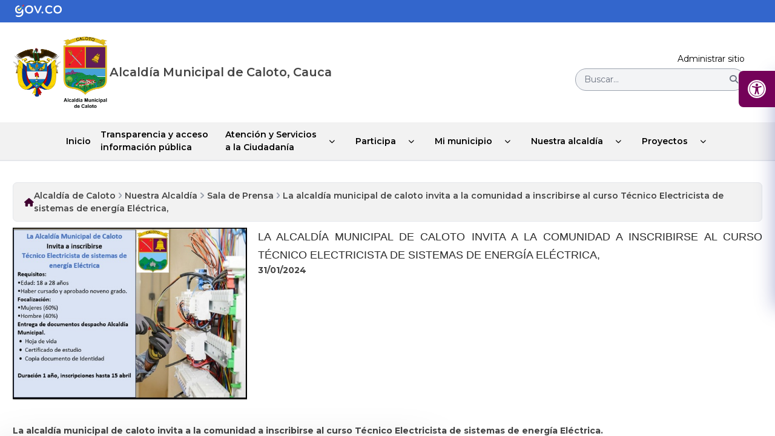

--- FILE ---
content_type: text/html; charset=utf-8
request_url: https://caloto-cauca.gov.co/NuestraAlcaldia/SaladePrensa/Paginas/La-alcald%C3%ADa-municipal-de-caloto-invita-a-la-comunidad-a-inscribirse-al-curso-T%C3%A9cnico-Electricista-de-sistemas-de-energ%C3%ADa-El.aspx
body_size: 18149
content:


<!DOCTYPE HTML>

<html dir="ltr" lang="es-ES">

  <head><meta charset="utf-8" /><meta name="GENERATOR" content="Microsoft SharePoint" /><meta http-equiv="Content-type" content="text/html; charset=utf-8" /><meta http-equiv="Expires" content="0" /><meta http-equiv="X-UA-Compatible" content="IE=edge,chrome=1" /><meta http-equiv="cleartype" content="on" /><meta name="description" content="Portal oficial del municipio de Caloto" /><meta name="keywords" content="Alcaldía, Caloto, Trámites en línea, Predíal, Impuestos, Proyectos" /><meta name="author" content="1cero1 S.A.S" /><meta name="HandheldFriendly" content="True" /><meta name="MobileOptimized" content="320" /><meta name="viewport" content="width=device-width, initial-scale=1.0" />

    <!-- ===== STARTER: Robots  ======================================================================================================= -->
    

    <!-- ===== STARTER: Favicon / Windows Tile ======================================================================================== -->
    <link rel="shortcut icon" href="/SiteAssets/V3/img/favicon.ico" type="image/vnd.microsoft.icon" id="favicon" /><meta name="msapplication-TileImage" content="/_catalogs/masterpage/StarterBranding/metrotile.png" /><meta name="msapplication-TileColor" content="#0072C6" />
    <!-- ===== STARTER: Page Title loaded from page or page layout ==================================================================== -->
    <title>
	
	La alcaldía municipal de caloto invita a la comunidad a inscribirse al curso Técnico Electricista de sistemas de energía Eléctrica,

</title>

    <!-- ===== STARTER: SP Scripts and CSS  =========================================================================================== -->
    <link rel="stylesheet" type="text/css" href="/Style%20Library/es-ES/Themable/Core%20Styles/pagelayouts15.css"/>
<link rel="stylesheet" type="text/css" href="/Style%20Library/AccessibilityBar/Assets/styles/style.css"/>
<link rel="stylesheet" type="text/css" href="https://cdnjs.cloudflare.com/ajax/libs/font-awesome/6.5.1/css/all.min.css"/>
<link rel="stylesheet" type="text/css" href="/SiteAssets/V3/SplideSlider/splide.min.css"/>
<link rel="stylesheet" type="text/css" href="/SiteAssets/V3/css/corev15.css"/>
<link rel="stylesheet" type="text/css" href="/SiteAssets/V3/css/style-sharepoint.css"/>
<link rel="stylesheet" type="text/css" href="/SiteAssets/V3/css/style.css"/>
<link rel="stylesheet" type="text/css" href="/SiteAssets/V3/css/nav.css"/>
<link rel="stylesheet" type="text/css" href="/SiteAssets/V3/Componentes/ScrollTop/style.css"/>
<script type="text/javascript" src="/_layouts/15/init.js?rev=%2FWTxr8UesytJ8GB%2F5hOwZA%3D%3D"></script>
<script type="text/javascript" src="/ScriptResource.axd?d=Nejx5bpnolS4mokaod6bdvNZeAEntursmQv3x_5efq4GvpGhdvdgy0UHCeSm85gjCo9kY_905j5zd5JCszstSXKNio9qLvAHjJOlqinmjBMejJXCWS_og-4s2fuxpDPS_yyxDDvXNksO0EXLYxwa9514s7KvWoOp3dOu9MlDeNrNyKujf3psQJOk5xCU4UNg0&amp;t=13798092"></script>
<script type="text/javascript" src="/_layouts/15/blank.js?rev=ZaOXZEobVwykPO9g8hq%2F8A%3D%3D"></script>
<script type="text/javascript" src="/ScriptResource.axd?d=Tx6tCO1AmJvTK-lryhYniSsKM18FYRzo4-DqOUhZLGspPUo3y7PbYYLEAo8vw_c9QWUtbOyHlx12d30Ydo9-NOSBqzuFHwBFVTF4bV_2y_zaLXcX86MkRnFigrPYm00va4SBF4IJr4xb_QxhbSCjhNcrRL9GmtwsrwUdof7oLm-hg8vuu76985lgEkzlCCOj0&amp;t=13798092"></script>
<script type="text/javascript">RegisterSod("initstrings.js", "\u002f_layouts\u002f15\u002f3082\u002finitstrings.js?rev=5yF2QHJRKQAfwS09AiglDA\u00253D\u00253D");</script>
<script type="text/javascript">RegisterSod("strings.js", "\u002f_layouts\u002f15\u002f3082\u002fstrings.js?rev=VEkbk5\u00252Bgs7sICSU9IJyCTg\u00253D\u00253D");RegisterSodDep("strings.js", "initstrings.js");</script>
<script type="text/javascript">RegisterSod("sp.init.js", "\u002f_layouts\u002f15\u002fsp.init.js?rev=3nSw25FIGbfepznMSgi74A\u00253D\u00253D");</script>
<script type="text/javascript">RegisterSod("sp.res.resx", "\u002f_layouts\u002f15\u002fScriptResx.ashx?culture=es\u00252Des\u0026name=SP\u00252ERes\u0026rev=uW9dpuSFH\u00252FU29wSDojmzpQ\u00253D\u00253D");</script>
<script type="text/javascript">RegisterSod("sp.ui.dialog.js", "\u002f_layouts\u002f15\u002fsp.ui.dialog.js?rev=0xf6wCIW4E1pN83I9nSIJQ\u00253D\u00253D");RegisterSodDep("sp.ui.dialog.js", "sp.init.js");RegisterSodDep("sp.ui.dialog.js", "sp.res.resx");</script>
<script type="text/javascript">RegisterSod("core.js", "\u002f_layouts\u002f15\u002fcore.js?rev=uA2xjCXmuYM5ARP8g3eTSA\u00253D\u00253D");RegisterSodDep("core.js", "strings.js");</script>
<script type="text/javascript">RegisterSod("menu.js", "\u002f_layouts\u002f15\u002fmenu.js?rev=Yb\u00252FYo8qgTV4OUX0FEzTMog\u00253D\u00253D");</script>
<script type="text/javascript">RegisterSod("mQuery.js", "\u002f_layouts\u002f15\u002fmquery.js?rev=VYAJYBo5H8I3gVSL3MzD6A\u00253D\u00253D");</script>
<script type="text/javascript">RegisterSod("callout.js", "\u002f_layouts\u002f15\u002fcallout.js?rev=ryx2n4ePkYj1\u00252FALmcsXZfA\u00253D\u00253D");RegisterSodDep("callout.js", "strings.js");RegisterSodDep("callout.js", "mQuery.js");RegisterSodDep("callout.js", "core.js");</script>
<script type="text/javascript">RegisterSod("clienttemplates.js", "\u002f_layouts\u002f15\u002fclienttemplates.js?rev=Zv6bvcssV7dy3VrmkAWlSw\u00253D\u00253D");RegisterSodDep("clienttemplates.js", "initstrings.js");</script>
<script type="text/javascript">RegisterSod("sharing.js", "\u002f_layouts\u002f15\u002fsharing.js?rev=EojJW\u00252FD7vytDfjPyrFWfzw\u00253D\u00253D");RegisterSodDep("sharing.js", "strings.js");RegisterSodDep("sharing.js", "mQuery.js");RegisterSodDep("sharing.js", "clienttemplates.js");RegisterSodDep("sharing.js", "core.js");</script>
<script type="text/javascript">RegisterSod("suitelinks.js", "\u002f_layouts\u002f15\u002fsuitelinks.js?rev=REwVU5jSsadDdOZlCx4wpA\u00253D\u00253D");RegisterSodDep("suitelinks.js", "strings.js");RegisterSodDep("suitelinks.js", "core.js");</script>
<script type="text/javascript">RegisterSod("browserScript", "\u002f_layouts\u002f15\u002fie55up.js?rev=0R4dbpInVlmjoVSw2Gglmw\u00253D\u00253D");RegisterSodDep("browserScript", "strings.js");</script>
<script type="text/javascript">RegisterSod("sp.runtime.js", "\u002f_layouts\u002f15\u002fsp.runtime.js?rev=5f2WkYJoaxlIRdwUeg4WEg\u00253D\u00253D");RegisterSodDep("sp.runtime.js", "sp.res.resx");</script>
<script type="text/javascript">RegisterSod("sp.js", "\u002f_layouts\u002f15\u002fsp.js?rev=BZlBP\u00252Bn9Ja3uUvqzGXl8xw\u00253D\u00253D");RegisterSodDep("sp.js", "sp.runtime.js");RegisterSodDep("sp.js", "sp.ui.dialog.js");RegisterSodDep("sp.js", "sp.res.resx");</script>
<script type="text/javascript">RegisterSod("inplview", "\u002f_layouts\u002f15\u002finplview.js?rev=JuQvHna5pA8GjBqyCrETww\u00253D\u00253D");RegisterSodDep("inplview", "strings.js");RegisterSodDep("inplview", "core.js");RegisterSodDep("inplview", "sp.js");</script>
<link type="text/xml" rel="alternate" href="/NuestraAlcaldia/SaladePrensa/_vti_bin/spsdisco.aspx" />

    <!-- ===== STARTER: Additional header placeholder - overridden by asp:content on pages or page layouts  =========================== -->
    
	
	
	




<script type="text/javascript" language="javascript">
    var _gaq = _gaq || [];
    _gaq.push(['_setAccount', 'INHERITS']);
    _gaq.push(['_trackPageview']);

    (function () {
        var ga = document.createElement('script'); ga.type = 'text/javascript'; ga.async = true;
        ga.src = ('https:' == document.location.protocol ? 'https://ssl' : 'http://www') + '.google-analytics.com/ga.js';
        var s = document.getElementsByTagName('script')[0]; s.parentNode.insertBefore(ga, s);
    })();
</script>
<link rel="canonical" href="https://caloto-cauca.gov.co:443/NuestraAlcaldia/SaladePrensa/Paginas/La-alcald%C3%ADa-municipal-de-caloto-invita-a-la-comunidad-a-inscribirse-al-curso-T%C3%A9cnico-Electricista-de-sistemas-de-energ%C3%ADa-El.aspx" />

   	
    <!-- Google Tag Manager FASE3-->
    <script>(function(w,d,s,l,i){w[l]=w[l]||[];w[l].push({'gtm.start':
    new Date().getTime(),event:'gtm.js'});var f=d.getElementsByTagName(s)[0],
    j=d.createElement(s),dl=l!='dataLayer'?'&l='+l:'';j.async=true;j.src=
    'https://www.googletagmanager.com/gtm.js?id='+i+dl;f.parentNode.insertBefore(j,f);
    })(window,document,'script','dataLayer','GTM-NS3Q85G');</script>
    <!-- End Google Tag Manager -->
	
      <!-- Bootstrap core CSS -->
      <!-- <link rel="stylesheet" href="/SiteAssets/V2/css/estilos.css" type="text/css" media="all" /> -->
      <!-- Estilos generales -->
      <link rel="stylesheet" href="/SiteAssets/V2/css/adicionales.css" type="text/css" media="all" />
      <!-- Accesibilidad -->
      


      <!--Botones flotantes-->
      
 
    
      <!--Font Awesome-->
			
			<!--Font Awesome-->

			<!--Splide slider-->
			
			<script src="/SiteAssets/V3/SplideSlider/splide.min.js"></script>
			<!--Splide slider-->

			<!--Estilos-->
			
			<!--Estilos-->

			<!--ScrollTop-->
			
			<!--ScrollTop-->

			<!--Tailwind-->
			<script src="/SiteAssets/V3/js/Tailwind/tailwind.js"></script>
			<script src="/SiteAssets/V3/js/Tailwind/tailwind.config.js"></script>
			<!--Tailwind-->

      <!--Jquery-->
      <script type="text/javascript" src="/SiteAssets/V2/js/jquery-3.5.0.js"></script>
      <script type="text/javascript" src="https://code.jquery.com/jquery-migrate-3.4.1.min.js"></script>

      <!--Jquery-->
    
    
            <link rel="stylesheet" href="/SiteAssets/V2/Componentes/Preferences-Alert/styles-preferences.css" />
           <script type="module" src="/SiteAssets/V2/Componentes/Preferences-Alert/preferences-consent.js"></script>


  <script type="text/javascript" src="/SiteAssets/V2/Componentes/AtributoAlt/main.js"></script>


     <script type="module" src="/SiteAssets/V2/Componentes/links-externos/main.js"></script>
     <link rel="stylesheet" href="/SiteAssets/V2/Componentes/links-externos/styles.css" /></head>

  <body>
  
  <!-- Google Tag Manager (noscript) FASE3-->
	<noscript><iframe src="https://www.googletagmanager.com/ns.html?id=GTM-NS3Q85G"
	height="0" width="0" style="display:none;visibility:hidden"></iframe></noscript>
	<!-- End Google Tag Manager (noscript) -->
	
    <!-- ===== STARTER: SP IDs / Prefetch SP images / SP Form  =========================================================================== -->
    
    <div id="imgPrefetch" style="display:none">
<img src="/SiteAssets/V3/img/favicon.ico?rev=23" />
</div>

    <form method="post" action="./La-alcaldía-municipal-de-caloto-invita-a-la-comunidad-a-inscribirse-al-curso-Técnico-Electricista-de-sistemas-de-energía-El.aspx" onsubmit="javascript:return WebForm_OnSubmit();" id="aspnetForm">
<div class="aspNetHidden">
<input type="hidden" name="_wpcmWpid" id="_wpcmWpid" value="" />
<input type="hidden" name="wpcmVal" id="wpcmVal" value="" />
<input type="hidden" name="MSOWebPartPage_PostbackSource" id="MSOWebPartPage_PostbackSource" value="" />
<input type="hidden" name="MSOTlPn_SelectedWpId" id="MSOTlPn_SelectedWpId" value="" />
<input type="hidden" name="MSOTlPn_View" id="MSOTlPn_View" value="0" />
<input type="hidden" name="MSOTlPn_ShowSettings" id="MSOTlPn_ShowSettings" value="False" />
<input type="hidden" name="MSOGallery_SelectedLibrary" id="MSOGallery_SelectedLibrary" value="" />
<input type="hidden" name="MSOGallery_FilterString" id="MSOGallery_FilterString" value="" />
<input type="hidden" name="MSOTlPn_Button" id="MSOTlPn_Button" value="none" />
<input type="hidden" name="__EVENTTARGET" id="__EVENTTARGET" value="" />
<input type="hidden" name="__EVENTARGUMENT" id="__EVENTARGUMENT" value="" />
<input type="hidden" name="__REQUESTDIGEST" id="__REQUESTDIGEST" value="0x8ECAC3F758BA18AF8F48C0F3EC76CB56DC9D93A4E20D3172BD70209D664A977367395F9A7D29844496A0B6307E08954F7DFD41998884B7775C2DE91594C42A02,21 Jan 2026 18:59:19 -0000" />
<input type="hidden" name="MSOSPWebPartManager_DisplayModeName" id="MSOSPWebPartManager_DisplayModeName" value="Browse" />
<input type="hidden" name="MSOSPWebPartManager_ExitingDesignMode" id="MSOSPWebPartManager_ExitingDesignMode" value="false" />
<input type="hidden" name="MSOWebPartPage_Shared" id="MSOWebPartPage_Shared" value="" />
<input type="hidden" name="MSOLayout_LayoutChanges" id="MSOLayout_LayoutChanges" value="" />
<input type="hidden" name="MSOLayout_InDesignMode" id="MSOLayout_InDesignMode" value="" />
<input type="hidden" name="_wpSelected" id="_wpSelected" value="" />
<input type="hidden" name="_wzSelected" id="_wzSelected" value="" />
<input type="hidden" name="MSOSPWebPartManager_OldDisplayModeName" id="MSOSPWebPartManager_OldDisplayModeName" value="Browse" />
<input type="hidden" name="MSOSPWebPartManager_StartWebPartEditingName" id="MSOSPWebPartManager_StartWebPartEditingName" value="false" />
<input type="hidden" name="MSOSPWebPartManager_EndWebPartEditing" id="MSOSPWebPartManager_EndWebPartEditing" value="false" />
<input type="hidden" name="__VIEWSTATE" id="__VIEWSTATE" value="/[base64]" />
</div>

<script type="text/javascript">
//<![CDATA[
var theForm = document.forms['aspnetForm'];
if (!theForm) {
    theForm = document.aspnetForm;
}
function __doPostBack(eventTarget, eventArgument) {
    if (!theForm.onsubmit || (theForm.onsubmit() != false)) {
        theForm.__EVENTTARGET.value = eventTarget;
        theForm.__EVENTARGUMENT.value = eventArgument;
        theForm.submit();
    }
}
//]]>
</script>


<script src="/WebResource.axd?d=KCyLT5kYTuPWVg-_s0b3nqdlJSnDki3W9Ehz7b3sS1Xkh49RFNuFxXj3fJhgwmFQ4szddj0nLnYL4I0WwwP92_NLWOUOsBGO3W-wX1CBkuU1&amp;t=638285885964787378" type="text/javascript"></script>


<script type="text/javascript">
//<![CDATA[
var MSOWebPartPageFormName = 'aspnetForm';
var g_presenceEnabled = true;
var g_wsaEnabled = false;
var g_wsaQoSEnabled = false;
var g_wsaQoSDataPoints = [];
var g_wsaLCID = 3082;
var g_wsaListTemplateId = 850;
var g_wsaSiteTemplateId = 'CMSPUBLISHING#0';
var _fV4UI=true;var _spPageContextInfo = {webServerRelativeUrl: "\u002fNuestraAlcaldia\u002fSaladePrensa", webAbsoluteUrl: "https:\u002f\u002fcaloto-cauca.gov.co\u002fNuestraAlcaldia\u002fSaladePrensa", siteAbsoluteUrl: "https:\u002f\u002fcaloto-cauca.gov.co", serverRequestPath: "\u002fNuestraAlcaldia\u002fSaladePrensa\u002fPaginas\u002fLa-alcald\u00EDa-municipal-de-caloto-invita-a-la-comunidad-a-inscribirse-al-curso-T\u00E9cnico-Electricista-de-sistemas-de-energ\u00EDa-El.aspx", layoutsUrl: "_layouts\u002f15", webTitle: "Sala de Prensa", webTemplate: "39", tenantAppVersion: "0", webLogoUrl: "_layouts\u002f15\u002fimages\u002fsiteicon.png", webLanguage: 3082, currentLanguage: 3082, currentUICultureName: "es-ES", currentCultureName: "es-ES", clientServerTimeDelta: new Date("2026-01-21T18:59:19.8543378Z") - new Date(), siteClientTag: "596$$15.0.4569.1000", crossDomainPhotosEnabled:false, webUIVersion:15, webPermMasks:{High:16,Low:200769},pageListId:"{ef2c3719-51f0-4882-8598-3913915fb403}",pageItemId:233, pagePersonalizationScope:1, alertsEnabled:false, siteServerRelativeUrl: "\u002f", allowSilverlightPrompt:'True'};var L_Menu_BaseUrl="/NuestraAlcaldia/SaladePrensa";
var L_Menu_LCID="3082";
var L_Menu_SiteTheme="null";
document.onreadystatechange=fnRemoveAllStatus; function fnRemoveAllStatus(){removeAllStatus(true)};//]]>
</script>

<script src="/_layouts/15/blank.js?rev=ZaOXZEobVwykPO9g8hq%2F8A%3D%3D" type="text/javascript"></script>
<script type="text/javascript">
//<![CDATA[
if (typeof(DeferWebFormInitCallback) == 'function') DeferWebFormInitCallback();function WebForm_OnSubmit() {
UpdateFormDigest('\u002fNuestraAlcaldia\u002fSaladePrensa', 1440000);if (typeof(_spFormOnSubmitWrapper) != 'undefined') {return _spFormOnSubmitWrapper();} else {return true;};
return true;
}
//]]>
</script>

<div class="aspNetHidden">

	<input type="hidden" name="__VIEWSTATEGENERATOR" id="__VIEWSTATEGENERATOR" value="BAB98CB3" />
</div>

      <!-- ===== STARTER: SharePoint Reqs this for adding columns ===================================================== -->
      <script type="text/javascript">
        var submitHook = function () {
          return false;
        };
        theForm._spOldSubmit = theForm.submit;
        theForm.submit = function () {
          if (!submitHook()) {
            this._spOldSubmit();
          }
        };
      </script>

      <!-- ===== STARTER: Web Part Manager  ============================================================================================= -->
      

      <!-- ===== STARTER: ScriptManager ===================================================== -->
      <script type="text/javascript">
//<![CDATA[
Sys.WebForms.PageRequestManager._initialize('ctl00$ScriptManager', 'aspnetForm', [], [], [], 90, 'ctl00');
//]]>
</script>


      <!-- ===== STARTER: Ribbon Code Starts Here ===================================================== -->
      <div>
	
	<div id="s4-ribbonrow" style="visibility:hidden;display:none"></div>

</div>


      <!-- ===== STARTER: Ribbon Code Ends Here  ======================================================================================== -->

      <!-- ===== STARTER: Authentication / Login link hidden for everyone by anonymous users  =========================================== -->
      <span>
<a id="ctl00_ctl62_ExplicitLogin" class="ms-signInLink" href="https://caloto-cauca.gov.co/NuestraAlcaldia/SaladePrensa/_layouts/15/Authenticate.aspx?Source=%2FNuestraAlcaldia%2FSaladePrensa%2FPaginas%2FLa%2Dalcald%C3%ADa%2Dmunicipal%2Dde%2Dcaloto%2Dinvita%2Da%2Dla%2Dcomunidad%2Da%2Dinscribirse%2Dal%2Dcurso%2DT%C3%A9cnico%2DElectricista%2Dde%2Dsistemas%2Dde%2Denerg%C3%ADa%2DEl%2Easpx" style="display:inline-block;">Inicio de sesión</a>
</span>

      


      <div id="DivOverlZZ" class="ms-dlgOverlay" style="display: none; z-index: 1504;"></div>
      <!-- ===== STARTER: Main Scrolling Body Starts Here =============================================================================== -->
      <div id="s4-workspace">
      <!-- <a href="https://recibos-web.zendevp.com/?code=19142" target="_blank" aria-label="enlace">
      	<button class="box-btn-permanent" type="button">
        	<span>DESCARGA</span>
       		<span>recibo predial municipal en línea</span>
    	  </button>
      </a> -->
                   
        <div id="s4-bodyContainer">

            <!--Header-->
						<header class="flex flex-col">
							<!-- sec gob  -->
							<section class="bg-gobColor px-6 py-2">
							<figure
								class="lg:container mx-auto flex items-center justify-center lg:justify-start">
								<a href="https://www.gov.co">
								<img src="/SiteAssets/V3/img/logoGov.svg"
									class="w-32 object-contain" alt="Imagen" />
								</a>
							</figure>
							</section>
							<!-- sec gob  -->
							<!-- sec logos and input search -->
							<section
							class="lg:container mx-auto  p-6 flex flex-wrap justify-center lg:justify-between items-center gap-y-6 xl:gap-6">
							<article
								class="flex gap-6 flex-col lg:flex-row items-center justify-center lg:justify-start">
								<section class="flex gap-3">
								<a href="https://petro.presidencia.gov.co" class="w-[80px]">
									<img src="/SiteAssets/V3/img/colombia.png"
									class="w-[80px] h-full object-contain" alt="Imagen" />
								</a>
								<a href="/" class="w-[80px]">
									<img src="/SiteAssets/V3/img/escudo-municipio.png"
									class="w-[80px] h-full object-contain" alt="Imagen" />
								</a>
								</section>
								<h2 class="text-[1.4rem] font-semibold text-center lg:text-start">
								Alcaldía Municipal de Caloto, Cauca
								</h2>
							</article>
							<section class="flex flex-col gap-3 w-full lg:w-1/4">
																<!-- section input  -->
								<article class="relative h-auto w-full">
									<script type="module" src="/Style Library/BuscadorInstitucional/buscador-home/assets/js/main.js"></script>
									<div id="contenedor-buscador"></div>
								</article>
								<!-- section input  -->
							</section>
							</section>
							<!-- sec logos and input search -->
							<!-- nav  -->

							<section class="header bg-gris px-6 w-full border-b-2 border-blueLine">
							<nav class="menu lg:container mx-auto">
								<div class="head p-3 lg:px-0">
								<div class="logo">
									<img src="/SiteAssets/V3/img/escudo-municipio.png"
									alt="logo" />
								</div>
								<button type="button" class="close-menu-btn"></button>
								</div>
								<ul>
								<li class=""><a href="https://www.caloto-cauca.gov.co/" class="">Inicio</a></li>
								<li class="">
									<a
									href="/Transparencia/Paginas/Transparencia-y-Acceso-a-la-Informacion-Publica-.aspx">Transparencia
									y acceso <br />
									información pública</a>
								</li>
								<li class="dropdown group">
									<section class=" h-full lg:pr-4 ">
									<a href="#"
										class="transition-all duration-300 ">Atención y
										Servicios <br />
										a la Ciudadanía</a>
					
									<i
										class="fa-solid fa-chevron-down transform group-hover:rotate-180 duration-500 group-hover:text-white"></i>
									</section>
					
									<ul class="sub-menu">
										<li><a href="/Ciudadanos/Paginas/Tramites-y-Servicios.aspx" accesskey="t">Trámites y
                      Servicios</a></li>
                  <li><a href="/Ciudadanos/Paginas/Pagos-en-Linea.aspx" accesskey="l">Pagos en Línea</a>
                  </li>
                  <li><a href="/Ciudadanos/Paginas/PQRD.aspx" accesskey="q">Peticiones, Quejas, <br>Reclamos
                      y Denuncias</a></li>
                  <li><a href="/Ciudadanos/Paginas/Estado-Tramite.aspx" accesskey="q">Estado Trámite</a></li>
                  <li><a href="/Ciudadanos/Paginas/Servicios-de-Atencion-en-Linea.aspx">Servicios de
                      Atención en Línea</a></li>
					
									<li class="dropdown">
										<a href="#"><span>Trabaja con
											nosotros</span></a>
										<i class="fa-solid fa-chevron-down"></i>
					
										<ul
										class="sub-menu sub-menu-right sub-menu-left-mobile">
										<li><a href="/Ciudadanos/Paginas/Ofertas-Laborales.aspx">Ofertas Laborales</a></li>
                                  <li><a href="/Ciudadanos/Paginas/Envie-su-Hoja-de-Vida.aspx?IDRequest=6101">Envíe su
                                      Hoja de Vida</a></li>
										</ul>
									</li>

                  <li><a href="/Ciudadanos/Paginas/Notificaciones-a-Terceros.aspx">Notificaciones a
                    Terceros</a></li>
                <li><a href="/Ciudadanos/Paginas/Encuesta.aspx">Encuestas</a></li>
                <li><a href="/Ciudadanos/Paginas/Mecanismos-de-Participacion-Ciudadana.aspx">Mecanismos de
                    Participación <br>Ciudadana</a></li>
                <li><a href="/Ciudadanos/Paginas/Proyectos-de-Normatividad.aspx"> Participación en la
                    formulación <br>de políticas</a></li>
                <li><a href="/Ciudadanos/Paginas/Caracterizacion-de-Usuarios.aspx">Caracterización de
                    Usuarios</a></li>
                <li><a href="/Ciudadanos/PortaldeNinos">Portal de Niños</a></li>
                <li><a href="/Ciudadanos/Paginas/Escribale-al-Alcalde.aspx?IDRequest=6158">Escríbale al
                    Alcalde</a></li>
                    <li><a href="/Mujer">Portal de la Mujer</a></li>

									</ul>
								</li>
								<li class="dropdown group">
									<section class=" h-full lg:pr-4 ">
									<a href="/Conectividad" class="transition-all duration-300 ">Participa</a>
									<i class="fa-solid fa-chevron-down transform group-hover:rotate-180 duration-500 group-hover:text-white"></i>
									</section>
					
									<ul class="sub-menu">
					<!--
	                    <li><a href="/Conectividad/Paginas/Participacion-en-Linea.aspx">Participación en Línea</a>
	                    </li>
	                    <li><a href="/Ciudadanos/Paginas/Servicios-de-Atencion-en-Linea.aspx">Servicios de
	                        Atención en línea</a></li>
	                    <li><a href="/Conectividad/Paginas/Chat.aspx">Chat</a></li>
	                    <li><a href="/Conectividad/Paginas/Foro.aspx">Foro</a></li>
	                    <li><a href="/Conectividad/Blog/default.aspx">Blog</a></li>
	                    <li><a href="/Ciudadanos/Paginas/Encuesta-Satisfaccion.aspx">Encuestas</a></li>
	                    <li><a href="/Conectividad/Paginas/Instancias-de-Participacion-Ciudadana.aspx">Instancias
	                        de Participación Ciudadana</a></li>
	                    <li><a href="/Conectividad/Paginas/Estadisticas-del-Sitio-Web.aspx">Estadísticas del Sitio
	                        Web</a></li>
	                    <li><a href="/Conectividad/Paginas/Balances-y-Estadisticas-de-Participacion.aspx">Balances
	                        y Estadísticas de Participación</a></li>
	                    <li><a href="/Conectividad/Paginas/Rendicion-de-Cuentas.aspx">Rendición de Cuentas</a>
	                    </li>
                   -->
                    <li><a href="/Conectividad">Descripción General del Menú Participa</a></li>
                    <li><a href="/Paginas/Politicas-Publicas.aspx">Políticas Públicas</a></li>
                    <li><a href="/Paginas/INCADER.aspx">INCADER</a></li>
					<li><a href="/Transparencia/Paginas/Banco-de-Documentos.aspx" accesskey="a">Banco de
						Documentos</a></li>
									</ul>
								</li>
								<li class="dropdown group">
									<section class="h-full lg:pr-4">
									<a href="#">Mi municipio</a>
									<i
										class="fa-solid fa-chevron-down group-hover:rotate-180 duration-500 group-hover:text-white"></i>
									</section>
					
									<ul class="sub-menu">
										<li><a href="/MiMunicipio/Paginas/Presentacion.aspx">Presentación</a></li>
                              <li><a href="/MiMunicipio/Paginas/Informacion-del-Municipio.aspx"
                                  accesskey="i">Información del Municipio</a></li>
                              <li><a href="/MiMunicipio/Paginas/Nuestros-Simbolos.aspx">Nuestros Símbolos</a></li>
                              <li><a href="/MiMunicipio/Paginas/Pasado-Presente-y-Futuro.aspx">Pasado, Presente y
                                  Futuro</a></li>
					
									<li class="dropdown">
										<a href="#"><span>Turismo</span></a>
										<i class="fa-solid fa-chevron-down"></i>
					
										<ul
										class="sub-menu sub-menu-left sub-menu-left-mobile">
                    <li><a href="/MiMunicipio/Paginas/Fiestas-y-Celebraciones.aspx">Fiestas y
                      Celebraciones</a></li>
                  <li><a href="/MiMunicipio/Paginas/Como-llegar-al-Municipio.aspx">Cómo llegar al
                      Municipio </a></li>
                  <li><a href="/MiMunicipio/Paginas/Vias-de-Comunicacion.aspx">Vías de Comunicación</a>
                  </li>
                  <li><a href="/MiMunicipio/Paginas/Sitios-de-Interes.aspx">Sitios de Interés</a></li>
                  <li><a href="/MiMunicipio/Paginas/Directorio-Turistico.aspx">Directorio Turístico</a>
										</ul>
									</li>
					
                  <li><a href="/MiMunicipio/Paginas/Economia.aspx">Economía</a></li>
                  <li><a href="/MiMunicipio/Paginas/Ecologia.aspx">Ecología</a></li>
                  <li><a href="/MiMunicipio/Paginas/Territorios.aspx">Territorios</a></li>
									<li class="dropdown">
										<a href="#"><span>Galerías</span></a>
										<i class="fa-solid fa-chevron-down"></i>
					
										<ul
										class="sub-menu sub-menu-left sub-menu-left-mobile">
                    <li><a href="/MiMunicipio/Paginas/Galeria-de-Imagenes.aspx">Galería de Imágenes</a>
                    </li>
                    <li><a href="/MiMunicipio/Paginas/Galeria-de-Mapas.aspx">Galería de Mapas</a></li>
                    <li><a href="/MiMunicipio/Paginas/Galeria-de-Videos.aspx">Galería de Videos</a></li>
                    <li><a href="/MiMunicipio/Paginas/Galeria-de-Audios.aspx">Galería de Audios</a></li>
										</ul>
									</li> 
									
									</ul>
								</li>
					
								<li class="dropdown group">
									<section class="h-full lg:pr-4">
									<a href="#">Nuestra alcaldía</a>
									<i
										class="fa-solid fa-chevron-down group-hover:rotate-180 duration-500 group-hover:text-white"></i>
									</section>
					
									<ul class="sub-menu">
										<li><a href="/NuestraAlcaldia/Paginas/Mision-y-Vision.aspx">Misión y Visión</a></li>
                              <li><a href="/NuestraAlcaldia/Paginas/Objetivos-y-Funciones.aspx">Funciones y deberes de
                                  la entidad</a></li>
                              <li><a href="/NuestraAlcaldia/Paginas/Concejo.aspx">Concejo</a></li>
                              <li><a href="/NuestraAlcaldia/Paginas/Control-Interno.aspx">Control Interno</a></li>
                              <li><a href="/NuestraAlcaldia/Paginas/Organigrama-.aspx">Organigrama</a></li>
                              
									
									<li><a href="/NuestraAlcaldia/Paginas/Actualidad-MIPG.aspx">MIPG Caloto</a></li>
									<li><a href="/NuestraAlcaldia/Paginas/Sistema-Gestion-Calidad.aspx">Sistema de Gestión
                                      de Calidad</a></li>
									<li class="dropdown">
										<a href="#"><span>Directorios</span></a>
										<i class="fa-solid fa-chevron-down"></i>
					
										<ul
										class="sub-menu sub-menu-left sub-menu-left-mobile">
										<li><a href="/NuestraAlcaldia/Paginas/Directorio-de-Dependencias-.aspx">Directorio de
											Secretarías</a></li>
										<li><a
											href="/NuestraAlcaldia/Paginas/Directorio-de-Entidades-Descentralizadas-.aspx">Directorio
											de Entidades Descentralizadas</a></li>
										<li><a href="/NuestraAlcaldia/Paginas/Directorio-de-Agremiaciones-.aspx">Directorio de
											Agremiaciones</a></li>
										</ul>
									</li>
									<li class="dropdown">
										<a href="#"><span>Órganos de Control</span></a>
										<i class="fa-solid fa-chevron-down"></i>
					
										<ul
										class="sub-menu sub-menu-left sub-menu-left-mobile">
										<li><a href="/NuestraAlcaldia/Paginas/Personeria-.aspx">Personería</a></li>
										<li><a href="/NuestraAlcaldia/Paginas/Contraloria-.aspx">Contraloría</a></li>
										<li><a href="/NuestraAlcaldia/Paginas/Procuraduria-.aspx">Procuraduría</a></li>
										</ul>
									</li>

									<li><a href="/NuestraAlcaldia/Paginas/Evaluacion-y-Acuerdos-de-Gestion.aspx">Evaluación y
										Acuerdos de Gestión</a></li>
									<li><a href="/NuestraAlcaldia/Paginas/Nuestros-Directivos-y-Funcionarios.aspx">Nuestros
										Directivos y Funcionarios</a></li>
									<li><a href="/NuestraAlcaldia/SaladePrensa" accesskey="n">Sala de Prensa</a></li>
									<li><a href="/NuestraAlcaldia/Paginas/Objetivos-de-Milenio.aspx">Objetivos de Desarrollo
										Sostenible</a></li>
					
									</ul>
								</li>

								<li class="dropdown group">
									<section class="h-full lg:pr-4">
									<a href="#">Proyectos</a>
									<i
										class="fa-solid fa-chevron-down group-hover:rotate-180 duration-500 group-hover:text-white"></i>
									</section>
					
									<ul class="sub-menu">
										<li><a href="/Proyectos/Paginas/Proyectos-Vigentes-.aspx">Proyectos Vigentes</a></li>
										<li><a href="/Proyectos/Paginas/Conozca-Más-Proyectos-.aspx">Conozca más Proyectos</a>
										</li>
										<li><a href="/Proyectos/Paginas/Portal-Unico-de-Contratacion-.aspx">Portal Único de
											Contratación</a></li>
									</ul>
								</li>

								</ul>
								</li>
					
								</ul>
							</nav>
							<section class="container py-2 lg:py-0">
								<div class="header-right">
								<button type="button" class="open-menu-btn">
									<span class="line line-1"></span>
									<span class="line line-2"></span>
									<span class="line line-3"></span>
								</button>
								</div>
							</section>
							</section>
					
							<!-- nav  -->
						</header>
						<!--Header-->

						<main>
																		

							
<div class="px-6 mt-10 min-h-[40vh]">
<div id="internal" class="lg:container mx-auto flex flex-col gap-3">
                    <div class="section group">
                    	<div class="col span_4_of_4">
                        	<section class="flex flex-col gap-6">
            
								
								<article
								  class="flex px-5 py-3 border border-gray-200 rounded-lg bg-gris items-center gap-2 w-auto md:self-start"
								>
								  <i class="fas fa-home text-mainColor"></i>
								  <span
									class="text-[14px] font-semibold transition-all duration-300 hover:text-mainColor"
								  >
									<span SiteMapProviders="SPSiteMapProvider,SPXmlContentMapProvider" HideInteriorRootNodes="true"><span><a title="Inicio" class="crumb" href="/Paginas/Inicio.aspx">Alcald&#237;a de Caloto</a></span><span class="crumb-sep-with-image"></span><span><a class="crumb" href="/NuestraAlcaldia/Paginas/Mision-y-Vision.aspx">Nuestra Alcald&#237;a</a></span><span class="crumb-sep-with-image"></span><span><a class="crumb" href="/NuestraAlcaldia/SaladePrensa/Paginas/default.aspx">Sala de Prensa</a></span><span class="crumb-sep-with-image"></span><span class="active">La alcald&#237;a municipal de caloto invita a la comunidad a inscribirse al curso T&#233;cnico Electricista de sistemas de energ&#237;a El&#233;ctrica,</span></span>
								  </span>
								</article>
								
						
						
							  </section>
                        	
	                        	<div class="article article-left">
		
		<div class="captioned-image">
			<div class="ImgNoticia">
				<div id="ctl00_PlaceHolderMain_ctl01_label" style='display:none'>Imagen de la página</div><div id="ctl00_PlaceHolderMain_ctl01__ControlWrapper_RichImageField" class="ms-rtestate-field" style="display:inline" aria-labelledby="ctl00_PlaceHolderMain_ctl01_label"><div class="ms-rtestate-field"><img alt="imagen" src="/NuestraAlcaldia/SaladePrensa/PublishingImages/2022/Publicacion%20de%20Curso%20electricidad%201.jpg" style="BORDER&#58;0px solid;" /></div></div>
			</div>
			<div class="caption">
				<div id="ctl00_PlaceHolderMain_ctl02_label" style='display:none'>Leyenda de imagen</div><div id="ctl00_PlaceHolderMain_ctl02__ControlWrapper_RichHtmlField" class="ms-rtestate-field" style="display:inline" aria-labelledby="ctl00_PlaceHolderMain_ctl02_label"></div>
			</div>
		</div>
		<div class="article-header">
			 <span class="titulo" style=""><h3>
								<div class="ms-rteStyle-Subtitulo" style="text-transform:uppercase !important; line-height:30px !important;">
									
											La alcaldía municipal de caloto invita a la comunidad a inscribirse al curso Técnico Electricista de sistemas de energía Eléctrica,
										
								</div></h3>
							</span>
							
			<div class="date-line">
				31/01/2024
			</div>				
			<div class="by-line">
				&#160;
			</div>

		</div>
		<div class="article-content">	   
							
			<div id="ctl00_PlaceHolderMain_ctl06_label" style='display:none'>Contenido de la página</div><div id="ctl00_PlaceHolderMain_ctl06__ControlWrapper_RichHtmlField" class="ms-rtestate-field" style="display:inline" aria-labelledby="ctl00_PlaceHolderMain_ctl06_label"><p><span class="ms-rteFontSize-4">​​</span></p><p><span class="ms-rteFontSize-4"><br></span></p><p><span class="ms-rteFontSize-4"><br></span></p><p><span class="ms-rteFontSize-3"><br></span></p><p><span style="font-size&#58;13pt;"><br></span></p><p><span style="font-size&#58;13pt;"><strong>La alcaldía municipal de caloto invita a la comunidad a inscribirse al curso Técnico Electricista de sistemas de energía Eléctrica.</strong></span><br></p><p><span class="ms-rteFontSize-3"><strong>Debe tener en cuenta los siguientes requisitos&#58;</strong></span></p><p><span class="ms-rteFontSize-3">•Edad&#58; 18 a 28 años</span></p><p><span class="ms-rteFontSize-3">•Haber cursado y aprobado noveno grado.</span></p><p><span class="ms-rteFontSize-3"><strong>Y esta Focalización en la siguiente población&#58;</strong> </span></p><p><span class="ms-rteFontSize-3">•Mujeres (60%) </span></p><p><span class="ms-rteFontSize-3">•Hombre (40%)</span></p><p><span class="ms-rteFontSize-3"><strong>Recuerda que estos son los documentos que debes entregar en el despacho Alcaldía Municipal.</strong></span></p><p><span class="ms-rteFontSize-3">•&#160;&#160;&#160;&#160;&#160;&#160;&#160;&#160;&#160;&#160;&#160;&#160; Hoja de vida</span></p><p><span class="ms-rteFontSize-3">•&#160;&#160;&#160;&#160;&#160;&#160;&#160;&#160;&#160;&#160;&#160;&#160; Certificado de estudio</span></p><p><span class="ms-rteFontSize-3">•&#160;&#160;&#160;&#160;&#160;&#160;&#160;&#160;&#160;&#160;&#160;&#160; Copia documento de Identidad</span></p><p><span class="ms-rteFontSize-3"><strong>​Duración 1 año, inscripciones hasta 15 abril.</strong></span></p></div>
			
			<menu class="ms-hide">
	<ie:menuitem id="MSOMenu_Help" iconsrc="/_layouts/15/images/HelpIcon.gif" onmenuclick="MSOWebPartPage_SetNewWindowLocation(MenuWebPart.getAttribute(&#39;helpLink&#39;), MenuWebPart.getAttribute(&#39;helpMode&#39;))" text="Ayuda" type="option" style="display:none">

	</ie:menuitem>
</menu>
			
		</div>
		
	</div>
                        	</div>
                	</div>
                	
                		<div id="disqus_thread"></div>
<script>
    /**
    * RECOMMENDED CONFIGURATION VARIABLES: EDIT AND UNCOMMENT THE SECTION BELOW TO INSERT DYNAMIC VALUES FROM YOUR PLATFORM OR CMS.
    * LEARN WHY DEFINING THESE VARIABLES IS IMPORTANT: https://disqus.com/admin/universalcode/#configuration-variables
    */
    /*
    var disqus_config = function () {
    this.page.url = PAGE_URL; // Replace PAGE_URL with your page's canonical URL variable
    this.page.identifier = PAGE_IDENTIFIER; // Replace PAGE_IDENTIFIER with your page's unique identifier variable
    };
    */
    (function () { // DON'T EDIT BELOW THIS LINE
        var d = document, s = d.createElement('script');

        s.src = '//alcaldia-de-caloto.disqus.com/embed.js';

        s.setAttribute('data-timestamp', +new Date());
        (d.head || d.body).appendChild(s);
    })();
</script>
<noscript>Please enable JavaScript to view the <a href="https://disqus.com/?ref_noscript" rel="nofollow">comments powered by Disqus.</a></noscript>
 

          	</div>
          	</div>
 <div style='display:none' id='hidZone'></div>
					  </main>

            <!-- footer  -->
						<footer class="flex flex-col mt-40">
							<!-- sec info  -->
							<section class="bg-colorMunicipio px-6 flex flex-col gap-6">
							<!-- info alcaldia  -->
							<article
								class="lg:container mx-auto bg-white border rounded-md transform translate-y-[-60px] lg:translate-y-[-2rem] px-10 py-10 lg:py-20 shadow-md grid grid-cols-1 lg:grid-cols-3 gap-6 lg:gap-6 w-full lg:w-[90%]"
							>
								<!-- sec 1 información alcaldía -->
								<div
								class="col-span-1 lg:col-span-2 flex flex-col gap-4 order-2 lg:order-1"
								>
								<!-- titulo  -->
								<h2 class="text-blueTitle font-semibold text-lg">
									Alcadía Municipal de Caloto, Cauca
								</h2>
								<!-- información  -->
								<article class="flex flex-col gap-3 text-[0.9rem]">
									<p class="font-normal">
										Dirección: Calle 12 No. 4-67, Barrio el Centro Caloto, Cauca
									</p>
									<p class="font-normal">Código Postal: 051030</p>
									<p class="font-normal">
										Horario de Atención:  Martes a Viernes 8:00 a.m. a 5:00 p.m. y Sabados de 8:00 a.m. a 2:00 p.m
									</p>
									<p class="font-normal">Teléfono: (+57) 2 8258336, (+57) 2 8258337, (+57) 2 8258339</p>
									<p class="font-normal">Línea Fax: (+57) 2 8258336</p>
									<p class="font-normal">Línea Anticorrupción: (+57) 018000919748</p>
									<p class="font-normal">
									Correo institucional:
									<a
										href="mailto:contactenos@caloto-cauca.gov.co"
										class="underline font-semibold text-blueTitle"
										>contactenos@caloto-cauca.gov.co</a
									>
									</p>
									<p class="font-normal">
									Correo notificaciones:
									<a
										href="mailto:judiciales:notificacionjudicial@caloto-cauca.gov.co"
										class="underline font-semibold text-blueTitle"
										>judiciales:notificacionjudicial@caloto-cauca.gov.co</a
									>
									</p>
								</article>
								</div>
					
								<!-- sec 2 logos alcaldia  -->
								<div class="col-span-1 flex gap-3 justify-center order-1 lg:order-2">
								<img
									src="/SiteAssets/V3/img/colombia.png"
									alt="Escudo de la república de Colombia"
									class="w-[80px] h-14 lg:w-[80px] lg:h-[5rem] object-contain"
								/>
								<img
									src="/SiteAssets/V3/img/escudo-municipio.png"
									alt="Escudo del municipio de Alcaldía de Girardota"
									class="w-[80px] h-14 lg:w-[80px] lg:h-[5rem] object-contain"
								/>
								</div>
								<!-- sec 3 redes alcaldia -->
								<div
								class="grid grid-cols-1 lg:grid-cols-2 col-span-1 lg:col-span-2 order-3 gap-6"
								>
								<div class="flex gap-3 items-center">
									<span
									class="bg-colorMunicipio text-white rounded-full flex justify-center items-center p-2 lg:p-3"
									>
									<i class="fab fa-facebook facebook-icon"></i
									></span>
									<a
									href="https://www.facebook.com/share/1HqTJyZ59S/"
									target="_blank"
									class="hover:underline text-blueTitle font-semibold"
									>@AlcaldiaCalotoCauca</a
									>
								</div>
								
								<div class="flex gap-3 items-center">
									<span
									class="bg-colorMunicipio text-white rounded-full flex justify-center items-center p-2 lg:p-3"
									>
									<i class="fab fa-twitter facebook-icon"></i
									></span>
									<a
									href="https://x.com/AlcaldiaCaloto"
									target="_blank"
									class="hover:underline text-blueTitle font-semibold"
									>@AlcaldiaCaloto</a
									>
								</div>
								<div class="flex gap-3 items-center">
									<span
									class="bg-colorMunicipio text-white rounded-full flex justify-center items-center p-2 lg:p-3"
									>
									<i class="fab fa-youtube facebook-icon"></i
									></span>
									<a
									href="https://www.youtube.com/@alcaldiacaloto"
									target="_blank"
									class="hover:underline text-blueTitle font-semibold"
									>@alcaldiacaloto</a
									>
								</div>
								<div class="flex gap-3 items-center">
									<span
									class="bg-colorMunicipio text-white rounded-full flex justify-center items-center p-2 lg:p-3"
									>
									<i class="fab fa-instagram facebook-icon"></i
									></span>
									<a
									href="https://www.instagram.com/alcaldiadecaloto"
									target="_blank"
									class="hover:underline text-blueTitle font-semibold"
									>@alcaldiadecaloto</a
									>
								</div>
								<div class="flex gap-3 items-center">
									<span
									class="bg-colorMunicipio text-white rounded-full flex justify-center items-center p-2 lg:p-3"
									>
									<i class="fab fa-tiktok facebook-icon"></i
									></span>
									<a
									href="https://www.tiktok.com/@alcaldiadecaloto"
									target="_blank"
									class="hover:underline text-blueTitle font-semibold"
									>@alcaldiadecaloto</a
									>
								</div>
								</div>
					
								<!-- sec 4 metricas sitio -->
								<div class="col-span-1 lg:col-span-3 order-4 flex flex-wrap gap-6">
								<h3 class="font-semibold text-[14px]">
									Última Actualización:</h3>
									<div id="ctl00_g_1a9eb5c3_8f08_4eea_ae85_1af608e123c5" __MarkupType="vsattributemarkup" __WebPartId="{1a9eb5c3-8f08-4eea-ae85-1af608e123c5}" WebPart="true">
	<span id="ctl00_g_1a9eb5c3_8f08_4eea_ae85_1af608e123c5_ctl00_DivUltimaActualizacion" style="width:110px; display:inline;">21/01/2026 4:25:40</span>

</div>
								<h3 class="font-semibold text-[14px]">Número de Visitas:</h3> 
									<div id="ctl00_g_f454bda0_b2c0_40d8_a57e_f4d04a3dee7c" __MarkupType="vsattributemarkup" __WebPartId="{f454bda0-b2c0-40d8-a57e-f4d04a3dee7c}" WebPart="true">
	<span id="ctl00_g_f454bda0_b2c0_40d8_a57e_f4d04a3dee7c_ctl00_ContadorVisitas" class="ContadorVisita">502626</span>
<span id="ctl00_g_f454bda0_b2c0_40d8_a57e_f4d04a3dee7c_ctl00_ErrorVisitas" class="ErrorVisitas" style="display:none;"></span>

</div>
								</div>
								<!--sec 5 secciones de sitio  -->
								<div
								class="col-span-1 lg:col-span-3 order-5 flex flex-wrap gap-6 lg:gap-10"
								>
								<a href="/Paginas/Politicas-de-Privacidad-y-Condiciones-de-Uso.aspx" class="underline text-blueTitle text-[1rem]"
									>Políticas</a
								>
								<a href="/Paginas/Mapa-del-Sitio.aspx" class="underline text-blueTitle text-[1rem]"
									>Mapas del sitio</a
								>
								<a href="/Paginas/Politicas-de-Privacidad-y-Condiciones-de-Uso.aspx" class="underline text-blueTitle text-[1rem]"
									>Terminos y condiciones</a
								>
								<a href="/Ciudadanos/Paginas/PQRD.aspx" class="underline text-blueTitle text-[1rem]"
									>PQRD</a
								>
								
								<a href="/Paginas/Notificaciones-Judiciales-.aspx" class="underline text-blueTitle font-semibold">
                                    Notificaciones Judiciales
								</a>
								<a href="#" class="underline text-blueTitle font-semibold" id="btnSedes">
                                    Otras Sedes
								</a>
								</div>
							</article>
							<!-- info 1cero1 -->
							<article class="flex justify-center gap-3 pb-10">
								<h3 class="text-white">Desarrollado por:</h3>
								<a href="https://www.1cero1.com">
									<img
								src="/SiteAssets/V3/img/logo_101_software_white.png"
								class="w-[8rem]"
								alt="Imagen"
								/>
								</a>
								<h3 class="text-white">© Copyright <span><script>document.write(new Date().getFullYear());</script></span> 101 S.A.S.</h3>
							</article>
							</section>
					
							<!-- sec gob  -->
							<section class="bg-gobColor px-6">
							<article
								class="lg:container mx-auto flex justify-center items-center lg:justify-start py-3 gap-3"
							>
								<a href="https://colombia.co">
									<img src="/SiteAssets/V3/img/logofooter.png" class="w-[3rem]" alt="Imagen" />
								</a>
								<div class="h-20 w-[1px] bg-white"></div>
								<a href="https://www.gov.co">
									<img src="/SiteAssets/V3/img/logoGov.svg" class="w-[8rem]" alt="Imagen" />
								</a>
							</article>
							</section>
						</footer>
						<!-- footer  -->


						<!-- Inicio Boton subir arriba -->
						<div class="scrollTop">
							<div class="scrollTop__div">
							  <strong class="fa fa-angle-up scrollTop__icon"></strong>
							</div>
							<p class="scrollTop__p">Volver arriba</p>
						</div>
						<!-- Fin Boton subir arriba -->

            
			
        </div><!-- END S4-BODYCONTAINER -->
      </div><!-- END S4-WORKSPACE -->


      <!--Javascript principales-->
			<script src="/SiteAssets/V3/js/main.js"></script>
			<script src="/SiteAssets/V3/js/nav.js"></script>
			<!--Javascript principales-->

			
			<!--ScrollTop-->
			<script src="/SiteAssets/V3/Componentes/ScrollTop/scrollTop.js"></script>
			<!--ScrollTop-->
			<!--Script Navidad-->
			<script src="/SiteAssets/V3/Componentes/interactive/navidad/Script-Navidad.js"></script>

			
      <!--Barra accesibilidad-->
                                                                
	    <script type="text/jscript" src="https://cdnjs.cloudflare.com/ajax/libs/bowser/1.9.4/bowser.min.js"></script>
	    <script type="module" src="/Style Library/AccessibilityBar/main.js" ></script>
	    <script type="text/jscript">window.gtranslateSettings = { "default_language": "es", "languages": ["es", "fr", "it", "de", "en", "ja"], "wrapper_selector": ".gtranslate_wrapper", "switcher_horizontal_position": "inline", "float_switcher_open_direction": "bottom", "alt_flags": { "en": "usa", "es": "colombia" } }</script>
	    <script type="text/jscript"src="https://cdn.gtranslate.net/widgets/latest/float.js" defer></script>
	<!--Barra accesibilidad-->
	
      <script src="/SiteAssets/V3/Componentes/Modal/modal.js" type="module" defer></script>
      

      <!-- Javascripts narrador-->

      <!--Botones flotantes-->
      
      <script type="text/javascript" src="/js/Caloto.js"></script>
      <!-- ===== STARTER: Main Scrolling Body Ends Here ================================================================================= -->
      <!-- ===== STARTER: Needed for form stuff ========================================================================================= -->
      
		<script type="text/javascript">//<![CDATA[
        var formDigestElement = document.getElementsByName('__REQUESTDIGEST')[0];
        if (!((formDigestElement == null) || (formDigestElement.tagName.toLowerCase() != 'input') || (formDigestElement.type.toLowerCase() != 'hidden') ||
            (formDigestElement.value == null) || (formDigestElement.value.length <= 0)))
        {
            formDigestElement.value = '0x95C11535832843DBD311596182800F9912A6EDF7F9F7878E90D55C80AFD84C85E0180FCF1FF3BB9375E0DED2B4F23C177B14F98320BA7DC665E92E936048F48F,21 Jan 2026 18:59:20 -0000';
            g_updateFormDigestPageLoaded = new Date();
        }
        //]]>
        </script>
      
      <!-- === hidden controls ================================================================= -->
      
      <!-- ===== STARTER: Hidden Placeholders =========================================================================================== -->
      
      
      
      
      
      
      
      
      
      
      
      
      
      
      
      
      
      
    

<script type="text/javascript">
//<![CDATA[
var _spFormDigestRefreshInterval = 1440000;window.g_updateFormDigestPageLoaded = new Date(); window.g_updateFormDigestPageLoaded.setDate(window.g_updateFormDigestPageLoaded.getDate() -5);var _fV4UI = true;
function _RegisterWebPartPageCUI()
{
    var initInfo = {editable: false,isEditMode: false,allowWebPartAdder: false,listId: "{ef2c3719-51f0-4882-8598-3913915fb403}",itemId: 233,recycleBinEnabled: true,enableMinorVersioning: true,enableModeration: false,forceCheckout: true,rootFolderUrl: "\u002fNuestraAlcaldia\u002fSaladePrensa\u002fPaginas",itemPermissions:{High:16,Low:200769}};
    SP.Ribbon.WebPartComponent.registerWithPageManager(initInfo);
    var wpcomp = SP.Ribbon.WebPartComponent.get_instance();
    var hid;
    hid = document.getElementById("_wpSelected");
    if (hid != null)
    {
        var wpid = hid.value;
        if (wpid.length > 0)
        {
            var zc = document.getElementById(wpid);
            if (zc != null)
                wpcomp.selectWebPart(zc, false);
        }
    }
    hid = document.getElementById("_wzSelected");
    if (hid != null)
    {
        var wzid = hid.value;
        if (wzid.length > 0)
        {
            wpcomp.selectWebPartZone(null, wzid);
        }
    }
};
function __RegisterWebPartPageCUI() {
ExecuteOrDelayUntilScriptLoaded(_RegisterWebPartPageCUI, "sp.ribbon.js");}
_spBodyOnLoadFunctionNames.push("__RegisterWebPartPageCUI");var __wpmExportWarning='This Web Part Page has been personalized. As a result, one or more Web Part properties may contain confidential information. Make sure the properties contain information that is safe for others to read. After exporting this Web Part, view properties in the Web Part description file (.WebPart) by using a text editor such as Microsoft Notepad.';var __wpmCloseProviderWarning='You are about to close this Web Part.  It is currently providing data to other Web Parts, and these connections will be deleted if this Web Part is closed.  To close this Web Part, click OK.  To keep this Web Part, click Cancel.';var __wpmDeleteWarning='You are about to permanently delete this Web Part.  Are you sure you want to do this?  To delete this Web Part, click OK.  To keep this Web Part, click Cancel.';var g_clientIdDeltaPlaceHolderPageTitleInTitleArea = "ctl00_DeltaPlaceHolderPageTitleInTitleArea";
//]]>
</script>
</form>
    <!-- ===== STARTER: Adds extra stuff like another form for Survey management ====================================================== -->
    
  </body>
</html>

--- FILE ---
content_type: text/html; charset=utf-8
request_url: https://caloto-cauca.gov.co/NuestraAlcaldia/SaladePrensa/Paginas/La-alcald%C3%ADa-municipal-de-caloto-invita-a-la-comunidad-a-inscribirse-al-curso-T%C3%A9cnico-Electricista-de-sistemas-de-energ%C3%ADa-El.aspx
body_size: 54265
content:


<!DOCTYPE HTML>

<html dir="ltr" lang="es-ES">

  <head><meta charset="utf-8" /><meta name="GENERATOR" content="Microsoft SharePoint" /><meta http-equiv="Content-type" content="text/html; charset=utf-8" /><meta http-equiv="Expires" content="0" /><meta http-equiv="X-UA-Compatible" content="IE=edge,chrome=1" /><meta http-equiv="cleartype" content="on" /><meta name="description" content="Portal oficial del municipio de Caloto" /><meta name="keywords" content="Alcaldía, Caloto, Trámites en línea, Predíal, Impuestos, Proyectos" /><meta name="author" content="1cero1 S.A.S" /><meta name="HandheldFriendly" content="True" /><meta name="MobileOptimized" content="320" /><meta name="viewport" content="width=device-width, initial-scale=1.0" />

    <!-- ===== STARTER: Robots  ======================================================================================================= -->
    

    <!-- ===== STARTER: Favicon / Windows Tile ======================================================================================== -->
    <link rel="shortcut icon" href="/SiteAssets/V3/img/favicon.ico" type="image/vnd.microsoft.icon" id="favicon" /><meta name="msapplication-TileImage" content="/_catalogs/masterpage/StarterBranding/metrotile.png" /><meta name="msapplication-TileColor" content="#0072C6" />
    <!-- ===== STARTER: Page Title loaded from page or page layout ==================================================================== -->
    <title>
	
	La alcaldía municipal de caloto invita a la comunidad a inscribirse al curso Técnico Electricista de sistemas de energía Eléctrica,

</title>

    <!-- ===== STARTER: SP Scripts and CSS  =========================================================================================== -->
    <link rel="stylesheet" type="text/css" href="/Style%20Library/es-ES/Themable/Core%20Styles/pagelayouts15.css"/>
<link rel="stylesheet" type="text/css" href="/Style%20Library/AccessibilityBar/Assets/styles/style.css"/>
<link rel="stylesheet" type="text/css" href="https://cdnjs.cloudflare.com/ajax/libs/font-awesome/6.5.1/css/all.min.css"/>
<link rel="stylesheet" type="text/css" href="/SiteAssets/V3/SplideSlider/splide.min.css"/>
<link rel="stylesheet" type="text/css" href="/SiteAssets/V3/css/corev15.css"/>
<link rel="stylesheet" type="text/css" href="/SiteAssets/V3/css/style-sharepoint.css"/>
<link rel="stylesheet" type="text/css" href="/SiteAssets/V3/css/style.css"/>
<link rel="stylesheet" type="text/css" href="/SiteAssets/V3/css/nav.css"/>
<link rel="stylesheet" type="text/css" href="/SiteAssets/V3/Componentes/ScrollTop/style.css"/>
<script type="text/javascript" src="/_layouts/15/init.js?rev=%2FWTxr8UesytJ8GB%2F5hOwZA%3D%3D"></script>
<script type="text/javascript" src="/ScriptResource.axd?d=Nejx5bpnolS4mokaod6bdvNZeAEntursmQv3x_5efq4GvpGhdvdgy0UHCeSm85gjCo9kY_905j5zd5JCszstSXKNio9qLvAHjJOlqinmjBMejJXCWS_og-4s2fuxpDPS_yyxDDvXNksO0EXLYxwa9514s7KvWoOp3dOu9MlDeNrNyKujf3psQJOk5xCU4UNg0&amp;t=13798092"></script>
<script type="text/javascript" src="/_layouts/15/blank.js?rev=ZaOXZEobVwykPO9g8hq%2F8A%3D%3D"></script>
<script type="text/javascript" src="/ScriptResource.axd?d=Tx6tCO1AmJvTK-lryhYniSsKM18FYRzo4-DqOUhZLGspPUo3y7PbYYLEAo8vw_c9QWUtbOyHlx12d30Ydo9-NOSBqzuFHwBFVTF4bV_2y_zaLXcX86MkRnFigrPYm00va4SBF4IJr4xb_QxhbSCjhNcrRL9GmtwsrwUdof7oLm-hg8vuu76985lgEkzlCCOj0&amp;t=13798092"></script>
<script type="text/javascript">RegisterSod("initstrings.js", "\u002f_layouts\u002f15\u002f3082\u002finitstrings.js?rev=5yF2QHJRKQAfwS09AiglDA\u00253D\u00253D");</script>
<script type="text/javascript">RegisterSod("strings.js", "\u002f_layouts\u002f15\u002f3082\u002fstrings.js?rev=VEkbk5\u00252Bgs7sICSU9IJyCTg\u00253D\u00253D");RegisterSodDep("strings.js", "initstrings.js");</script>
<script type="text/javascript">RegisterSod("sp.init.js", "\u002f_layouts\u002f15\u002fsp.init.js?rev=3nSw25FIGbfepznMSgi74A\u00253D\u00253D");</script>
<script type="text/javascript">RegisterSod("sp.res.resx", "\u002f_layouts\u002f15\u002fScriptResx.ashx?culture=es\u00252Des\u0026name=SP\u00252ERes\u0026rev=uW9dpuSFH\u00252FU29wSDojmzpQ\u00253D\u00253D");</script>
<script type="text/javascript">RegisterSod("sp.ui.dialog.js", "\u002f_layouts\u002f15\u002fsp.ui.dialog.js?rev=0xf6wCIW4E1pN83I9nSIJQ\u00253D\u00253D");RegisterSodDep("sp.ui.dialog.js", "sp.init.js");RegisterSodDep("sp.ui.dialog.js", "sp.res.resx");</script>
<script type="text/javascript">RegisterSod("core.js", "\u002f_layouts\u002f15\u002fcore.js?rev=uA2xjCXmuYM5ARP8g3eTSA\u00253D\u00253D");RegisterSodDep("core.js", "strings.js");</script>
<script type="text/javascript">RegisterSod("menu.js", "\u002f_layouts\u002f15\u002fmenu.js?rev=Yb\u00252FYo8qgTV4OUX0FEzTMog\u00253D\u00253D");</script>
<script type="text/javascript">RegisterSod("mQuery.js", "\u002f_layouts\u002f15\u002fmquery.js?rev=VYAJYBo5H8I3gVSL3MzD6A\u00253D\u00253D");</script>
<script type="text/javascript">RegisterSod("callout.js", "\u002f_layouts\u002f15\u002fcallout.js?rev=ryx2n4ePkYj1\u00252FALmcsXZfA\u00253D\u00253D");RegisterSodDep("callout.js", "strings.js");RegisterSodDep("callout.js", "mQuery.js");RegisterSodDep("callout.js", "core.js");</script>
<script type="text/javascript">RegisterSod("clienttemplates.js", "\u002f_layouts\u002f15\u002fclienttemplates.js?rev=Zv6bvcssV7dy3VrmkAWlSw\u00253D\u00253D");RegisterSodDep("clienttemplates.js", "initstrings.js");</script>
<script type="text/javascript">RegisterSod("sharing.js", "\u002f_layouts\u002f15\u002fsharing.js?rev=EojJW\u00252FD7vytDfjPyrFWfzw\u00253D\u00253D");RegisterSodDep("sharing.js", "strings.js");RegisterSodDep("sharing.js", "mQuery.js");RegisterSodDep("sharing.js", "clienttemplates.js");RegisterSodDep("sharing.js", "core.js");</script>
<script type="text/javascript">RegisterSod("suitelinks.js", "\u002f_layouts\u002f15\u002fsuitelinks.js?rev=REwVU5jSsadDdOZlCx4wpA\u00253D\u00253D");RegisterSodDep("suitelinks.js", "strings.js");RegisterSodDep("suitelinks.js", "core.js");</script>
<script type="text/javascript">RegisterSod("browserScript", "\u002f_layouts\u002f15\u002fie55up.js?rev=0R4dbpInVlmjoVSw2Gglmw\u00253D\u00253D");RegisterSodDep("browserScript", "strings.js");</script>
<script type="text/javascript">RegisterSod("sp.runtime.js", "\u002f_layouts\u002f15\u002fsp.runtime.js?rev=5f2WkYJoaxlIRdwUeg4WEg\u00253D\u00253D");RegisterSodDep("sp.runtime.js", "sp.res.resx");</script>
<script type="text/javascript">RegisterSod("sp.js", "\u002f_layouts\u002f15\u002fsp.js?rev=BZlBP\u00252Bn9Ja3uUvqzGXl8xw\u00253D\u00253D");RegisterSodDep("sp.js", "sp.runtime.js");RegisterSodDep("sp.js", "sp.ui.dialog.js");RegisterSodDep("sp.js", "sp.res.resx");</script>
<script type="text/javascript">RegisterSod("inplview", "\u002f_layouts\u002f15\u002finplview.js?rev=JuQvHna5pA8GjBqyCrETww\u00253D\u00253D");RegisterSodDep("inplview", "strings.js");RegisterSodDep("inplview", "core.js");RegisterSodDep("inplview", "sp.js");</script>
<link type="text/xml" rel="alternate" href="/NuestraAlcaldia/SaladePrensa/_vti_bin/spsdisco.aspx" />

    <!-- ===== STARTER: Additional header placeholder - overridden by asp:content on pages or page layouts  =========================== -->
    
	
	
	




<script type="text/javascript" language="javascript">
    var _gaq = _gaq || [];
    _gaq.push(['_setAccount', 'INHERITS']);
    _gaq.push(['_trackPageview']);

    (function () {
        var ga = document.createElement('script'); ga.type = 'text/javascript'; ga.async = true;
        ga.src = ('https:' == document.location.protocol ? 'https://ssl' : 'http://www') + '.google-analytics.com/ga.js';
        var s = document.getElementsByTagName('script')[0]; s.parentNode.insertBefore(ga, s);
    })();
</script>
<link rel="canonical" href="https://caloto-cauca.gov.co:443/NuestraAlcaldia/SaladePrensa/Paginas/La-alcald%C3%ADa-municipal-de-caloto-invita-a-la-comunidad-a-inscribirse-al-curso-T%C3%A9cnico-Electricista-de-sistemas-de-energ%C3%ADa-El.aspx" />

   	
    <!-- Google Tag Manager FASE3-->
    <script>(function(w,d,s,l,i){w[l]=w[l]||[];w[l].push({'gtm.start':
    new Date().getTime(),event:'gtm.js'});var f=d.getElementsByTagName(s)[0],
    j=d.createElement(s),dl=l!='dataLayer'?'&l='+l:'';j.async=true;j.src=
    'https://www.googletagmanager.com/gtm.js?id='+i+dl;f.parentNode.insertBefore(j,f);
    })(window,document,'script','dataLayer','GTM-NS3Q85G');</script>
    <!-- End Google Tag Manager -->
	
      <!-- Bootstrap core CSS -->
      <!-- <link rel="stylesheet" href="/SiteAssets/V2/css/estilos.css" type="text/css" media="all" /> -->
      <!-- Estilos generales -->
      <link rel="stylesheet" href="/SiteAssets/V2/css/adicionales.css" type="text/css" media="all" />
      <!-- Accesibilidad -->
      


      <!--Botones flotantes-->
      
 
    
      <!--Font Awesome-->
			
			<!--Font Awesome-->

			<!--Splide slider-->
			
			<script src="/SiteAssets/V3/SplideSlider/splide.min.js"></script>
			<!--Splide slider-->

			<!--Estilos-->
			
			<!--Estilos-->

			<!--ScrollTop-->
			
			<!--ScrollTop-->

			<!--Tailwind-->
			<script src="/SiteAssets/V3/js/Tailwind/tailwind.js"></script>
			<script src="/SiteAssets/V3/js/Tailwind/tailwind.config.js"></script>
			<!--Tailwind-->

      <!--Jquery-->
      <script type="text/javascript" src="/SiteAssets/V2/js/jquery-3.5.0.js"></script>
      <script type="text/javascript" src="https://code.jquery.com/jquery-migrate-3.4.1.min.js"></script>

      <!--Jquery-->
    
    
            <link rel="stylesheet" href="/SiteAssets/V2/Componentes/Preferences-Alert/styles-preferences.css" />
           <script type="module" src="/SiteAssets/V2/Componentes/Preferences-Alert/preferences-consent.js"></script>


  <script type="text/javascript" src="/SiteAssets/V2/Componentes/AtributoAlt/main.js"></script>


     <script type="module" src="/SiteAssets/V2/Componentes/links-externos/main.js"></script>
     <link rel="stylesheet" href="/SiteAssets/V2/Componentes/links-externos/styles.css" /></head>

  <body>
  
  <!-- Google Tag Manager (noscript) FASE3-->
	<noscript><iframe src="https://www.googletagmanager.com/ns.html?id=GTM-NS3Q85G"
	height="0" width="0" style="display:none;visibility:hidden"></iframe></noscript>
	<!-- End Google Tag Manager (noscript) -->
	
    <!-- ===== STARTER: SP IDs / Prefetch SP images / SP Form  =========================================================================== -->
    
    <div id="imgPrefetch" style="display:none">
<img src="/SiteAssets/V3/img/favicon.ico?rev=23" />
</div>

    <form method="post" action="./La-alcaldía-municipal-de-caloto-invita-a-la-comunidad-a-inscribirse-al-curso-Técnico-Electricista-de-sistemas-de-energía-El.aspx" onsubmit="javascript:return WebForm_OnSubmit();" id="aspnetForm">
<div class="aspNetHidden">
<input type="hidden" name="_wpcmWpid" id="_wpcmWpid" value="" />
<input type="hidden" name="wpcmVal" id="wpcmVal" value="" />
<input type="hidden" name="MSOWebPartPage_PostbackSource" id="MSOWebPartPage_PostbackSource" value="" />
<input type="hidden" name="MSOTlPn_SelectedWpId" id="MSOTlPn_SelectedWpId" value="" />
<input type="hidden" name="MSOTlPn_View" id="MSOTlPn_View" value="0" />
<input type="hidden" name="MSOTlPn_ShowSettings" id="MSOTlPn_ShowSettings" value="False" />
<input type="hidden" name="MSOGallery_SelectedLibrary" id="MSOGallery_SelectedLibrary" value="" />
<input type="hidden" name="MSOGallery_FilterString" id="MSOGallery_FilterString" value="" />
<input type="hidden" name="MSOTlPn_Button" id="MSOTlPn_Button" value="none" />
<input type="hidden" name="__EVENTTARGET" id="__EVENTTARGET" value="" />
<input type="hidden" name="__EVENTARGUMENT" id="__EVENTARGUMENT" value="" />
<input type="hidden" name="__REQUESTDIGEST" id="__REQUESTDIGEST" value="0xD49F92A87DD139C5B96E3E3F52A15632B0562ED8852EF1C3F7909490C1E0EE6B50703534759655F27FFBC40E2E48CE3AF804D52749C2BA7D1E43C7782694C972,21 Jan 2026 18:59:26 -0000" />
<input type="hidden" name="MSOSPWebPartManager_DisplayModeName" id="MSOSPWebPartManager_DisplayModeName" value="Browse" />
<input type="hidden" name="MSOSPWebPartManager_ExitingDesignMode" id="MSOSPWebPartManager_ExitingDesignMode" value="false" />
<input type="hidden" name="MSOWebPartPage_Shared" id="MSOWebPartPage_Shared" value="" />
<input type="hidden" name="MSOLayout_LayoutChanges" id="MSOLayout_LayoutChanges" value="" />
<input type="hidden" name="MSOLayout_InDesignMode" id="MSOLayout_InDesignMode" value="" />
<input type="hidden" name="_wpSelected" id="_wpSelected" value="" />
<input type="hidden" name="_wzSelected" id="_wzSelected" value="" />
<input type="hidden" name="MSOSPWebPartManager_OldDisplayModeName" id="MSOSPWebPartManager_OldDisplayModeName" value="Browse" />
<input type="hidden" name="MSOSPWebPartManager_StartWebPartEditingName" id="MSOSPWebPartManager_StartWebPartEditingName" value="false" />
<input type="hidden" name="MSOSPWebPartManager_EndWebPartEditing" id="MSOSPWebPartManager_EndWebPartEditing" value="false" />
<input type="hidden" name="__VIEWSTATE" id="__VIEWSTATE" value="/[base64]" />
</div>

<script type="text/javascript">
//<![CDATA[
var theForm = document.forms['aspnetForm'];
if (!theForm) {
    theForm = document.aspnetForm;
}
function __doPostBack(eventTarget, eventArgument) {
    if (!theForm.onsubmit || (theForm.onsubmit() != false)) {
        theForm.__EVENTTARGET.value = eventTarget;
        theForm.__EVENTARGUMENT.value = eventArgument;
        theForm.submit();
    }
}
//]]>
</script>


<script src="/WebResource.axd?d=KCyLT5kYTuPWVg-_s0b3nqdlJSnDki3W9Ehz7b3sS1Xkh49RFNuFxXj3fJhgwmFQ4szddj0nLnYL4I0WwwP92_NLWOUOsBGO3W-wX1CBkuU1&amp;t=638285885964787378" type="text/javascript"></script>


<script type="text/javascript">
//<![CDATA[
var MSOWebPartPageFormName = 'aspnetForm';
var g_presenceEnabled = true;
var g_wsaEnabled = false;
var g_wsaQoSEnabled = false;
var g_wsaQoSDataPoints = [];
var g_wsaLCID = 3082;
var g_wsaListTemplateId = 850;
var g_wsaSiteTemplateId = 'CMSPUBLISHING#0';
var _fV4UI=true;var _spPageContextInfo = {webServerRelativeUrl: "\u002fNuestraAlcaldia\u002fSaladePrensa", webAbsoluteUrl: "https:\u002f\u002fcaloto-cauca.gov.co\u002fNuestraAlcaldia\u002fSaladePrensa", siteAbsoluteUrl: "https:\u002f\u002fcaloto-cauca.gov.co", serverRequestPath: "\u002fNuestraAlcaldia\u002fSaladePrensa\u002fPaginas\u002fLa-alcald\u00EDa-municipal-de-caloto-invita-a-la-comunidad-a-inscribirse-al-curso-T\u00E9cnico-Electricista-de-sistemas-de-energ\u00EDa-El.aspx", layoutsUrl: "_layouts\u002f15", webTitle: "Sala de Prensa", webTemplate: "39", tenantAppVersion: "0", webLogoUrl: "_layouts\u002f15\u002fimages\u002fsiteicon.png", webLanguage: 3082, currentLanguage: 3082, currentUICultureName: "es-ES", currentCultureName: "es-ES", clientServerTimeDelta: new Date("2026-01-21T18:59:26.8075657Z") - new Date(), siteClientTag: "596$$15.0.4569.1000", crossDomainPhotosEnabled:false, webUIVersion:15, webPermMasks:{High:16,Low:200769},pageListId:"{ef2c3719-51f0-4882-8598-3913915fb403}",pageItemId:233, pagePersonalizationScope:1, alertsEnabled:false, siteServerRelativeUrl: "\u002f", allowSilverlightPrompt:'True'};var L_Menu_BaseUrl="/NuestraAlcaldia/SaladePrensa";
var L_Menu_LCID="3082";
var L_Menu_SiteTheme="null";
document.onreadystatechange=fnRemoveAllStatus; function fnRemoveAllStatus(){removeAllStatus(true)};//]]>
</script>

<script src="/_layouts/15/blank.js?rev=ZaOXZEobVwykPO9g8hq%2F8A%3D%3D" type="text/javascript"></script>
<script type="text/javascript">
//<![CDATA[
if (typeof(DeferWebFormInitCallback) == 'function') DeferWebFormInitCallback();function WebForm_OnSubmit() {
UpdateFormDigest('\u002fNuestraAlcaldia\u002fSaladePrensa', 1440000);if (typeof(_spFormOnSubmitWrapper) != 'undefined') {return _spFormOnSubmitWrapper();} else {return true;};
return true;
}
//]]>
</script>

<div class="aspNetHidden">

	<input type="hidden" name="__VIEWSTATEGENERATOR" id="__VIEWSTATEGENERATOR" value="BAB98CB3" />
</div>

      <!-- ===== STARTER: SharePoint Reqs this for adding columns ===================================================== -->
      <script type="text/javascript">
        var submitHook = function () {
          return false;
        };
        theForm._spOldSubmit = theForm.submit;
        theForm.submit = function () {
          if (!submitHook()) {
            this._spOldSubmit();
          }
        };
      </script>

      <!-- ===== STARTER: Web Part Manager  ============================================================================================= -->
      

      <!-- ===== STARTER: ScriptManager ===================================================== -->
      <script type="text/javascript">
//<![CDATA[
Sys.WebForms.PageRequestManager._initialize('ctl00$ScriptManager', 'aspnetForm', [], [], [], 90, 'ctl00');
//]]>
</script>


      <!-- ===== STARTER: Ribbon Code Starts Here ===================================================== -->
      <div>
	
	<div id="s4-ribbonrow" style="visibility:hidden;display:none"></div>

</div>


      <!-- ===== STARTER: Ribbon Code Ends Here  ======================================================================================== -->

      <!-- ===== STARTER: Authentication / Login link hidden for everyone by anonymous users  =========================================== -->
      <span>
<a id="ctl00_ctl62_ExplicitLogin" class="ms-signInLink" href="https://caloto-cauca.gov.co/NuestraAlcaldia/SaladePrensa/_layouts/15/Authenticate.aspx?Source=%2FNuestraAlcaldia%2FSaladePrensa%2FPaginas%2FLa%2Dalcald%C3%ADa%2Dmunicipal%2Dde%2Dcaloto%2Dinvita%2Da%2Dla%2Dcomunidad%2Da%2Dinscribirse%2Dal%2Dcurso%2DT%C3%A9cnico%2DElectricista%2Dde%2Dsistemas%2Dde%2Denerg%C3%ADa%2DEl%2Easpx" style="display:inline-block;">Inicio de sesión</a>
</span>

      


      <div id="DivOverlZZ" class="ms-dlgOverlay" style="display: none; z-index: 1504;"></div>
      <!-- ===== STARTER: Main Scrolling Body Starts Here =============================================================================== -->
      <div id="s4-workspace">
      <!-- <a href="https://recibos-web.zendevp.com/?code=19142" target="_blank" aria-label="enlace">
      	<button class="box-btn-permanent" type="button">
        	<span>DESCARGA</span>
       		<span>recibo predial municipal en línea</span>
    	  </button>
      </a> -->
                   
        <div id="s4-bodyContainer">

            <!--Header-->
						<header class="flex flex-col">
							<!-- sec gob  -->
							<section class="bg-gobColor px-6 py-2">
							<figure
								class="lg:container mx-auto flex items-center justify-center lg:justify-start">
								<a href="https://www.gov.co">
								<img src="/SiteAssets/V3/img/logoGov.svg"
									class="w-32 object-contain" alt="Imagen" />
								</a>
							</figure>
							</section>
							<!-- sec gob  -->
							<!-- sec logos and input search -->
							<section
							class="lg:container mx-auto  p-6 flex flex-wrap justify-center lg:justify-between items-center gap-y-6 xl:gap-6">
							<article
								class="flex gap-6 flex-col lg:flex-row items-center justify-center lg:justify-start">
								<section class="flex gap-3">
								<a href="https://petro.presidencia.gov.co" class="w-[80px]">
									<img src="/SiteAssets/V3/img/colombia.png"
									class="w-[80px] h-full object-contain" alt="Imagen" />
								</a>
								<a href="/" class="w-[80px]">
									<img src="/SiteAssets/V3/img/escudo-municipio.png"
									class="w-[80px] h-full object-contain" alt="Imagen" />
								</a>
								</section>
								<h2 class="text-[1.4rem] font-semibold text-center lg:text-start">
								Alcaldía Municipal de Caloto, Cauca
								</h2>
							</article>
							<section class="flex flex-col gap-3 w-full lg:w-1/4">
																<!-- section input  -->
								<article class="relative h-auto w-full">
									<script type="module" src="/Style Library/BuscadorInstitucional/buscador-home/assets/js/main.js"></script>
									<div id="contenedor-buscador"></div>
								</article>
								<!-- section input  -->
							</section>
							</section>
							<!-- sec logos and input search -->
							<!-- nav  -->

							<section class="header bg-gris px-6 w-full border-b-2 border-blueLine">
							<nav class="menu lg:container mx-auto">
								<div class="head p-3 lg:px-0">
								<div class="logo">
									<img src="/SiteAssets/V3/img/escudo-municipio.png"
									alt="logo" />
								</div>
								<button type="button" class="close-menu-btn"></button>
								</div>
								<ul>
								<li class=""><a href="https://www.caloto-cauca.gov.co/" class="">Inicio</a></li>
								<li class="">
									<a
									href="/Transparencia/Paginas/Transparencia-y-Acceso-a-la-Informacion-Publica-.aspx">Transparencia
									y acceso <br />
									información pública</a>
								</li>
								<li class="dropdown group">
									<section class=" h-full lg:pr-4 ">
									<a href="#"
										class="transition-all duration-300 ">Atención y
										Servicios <br />
										a la Ciudadanía</a>
					
									<i
										class="fa-solid fa-chevron-down transform group-hover:rotate-180 duration-500 group-hover:text-white"></i>
									</section>
					
									<ul class="sub-menu">
										<li><a href="/Ciudadanos/Paginas/Tramites-y-Servicios.aspx" accesskey="t">Trámites y
                      Servicios</a></li>
                  <li><a href="/Ciudadanos/Paginas/Pagos-en-Linea.aspx" accesskey="l">Pagos en Línea</a>
                  </li>
                  <li><a href="/Ciudadanos/Paginas/PQRD.aspx" accesskey="q">Peticiones, Quejas, <br>Reclamos
                      y Denuncias</a></li>
                  <li><a href="/Ciudadanos/Paginas/Estado-Tramite.aspx" accesskey="q">Estado Trámite</a></li>
                  <li><a href="/Ciudadanos/Paginas/Servicios-de-Atencion-en-Linea.aspx">Servicios de
                      Atención en Línea</a></li>
					
									<li class="dropdown">
										<a href="#"><span>Trabaja con
											nosotros</span></a>
										<i class="fa-solid fa-chevron-down"></i>
					
										<ul
										class="sub-menu sub-menu-right sub-menu-left-mobile">
										<li><a href="/Ciudadanos/Paginas/Ofertas-Laborales.aspx">Ofertas Laborales</a></li>
                                  <li><a href="/Ciudadanos/Paginas/Envie-su-Hoja-de-Vida.aspx?IDRequest=6101">Envíe su
                                      Hoja de Vida</a></li>
										</ul>
									</li>

                  <li><a href="/Ciudadanos/Paginas/Notificaciones-a-Terceros.aspx">Notificaciones a
                    Terceros</a></li>
                <li><a href="/Ciudadanos/Paginas/Encuesta.aspx">Encuestas</a></li>
                <li><a href="/Ciudadanos/Paginas/Mecanismos-de-Participacion-Ciudadana.aspx">Mecanismos de
                    Participación <br>Ciudadana</a></li>
                <li><a href="/Ciudadanos/Paginas/Proyectos-de-Normatividad.aspx"> Participación en la
                    formulación <br>de políticas</a></li>
                <li><a href="/Ciudadanos/Paginas/Caracterizacion-de-Usuarios.aspx">Caracterización de
                    Usuarios</a></li>
                <li><a href="/Ciudadanos/PortaldeNinos">Portal de Niños</a></li>
                <li><a href="/Ciudadanos/Paginas/Escribale-al-Alcalde.aspx?IDRequest=6158">Escríbale al
                    Alcalde</a></li>
                    <li><a href="/Mujer">Portal de la Mujer</a></li>

									</ul>
								</li>
								<li class="dropdown group">
									<section class=" h-full lg:pr-4 ">
									<a href="/Conectividad" class="transition-all duration-300 ">Participa</a>
									<i class="fa-solid fa-chevron-down transform group-hover:rotate-180 duration-500 group-hover:text-white"></i>
									</section>
					
									<ul class="sub-menu">
					<!--
	                    <li><a href="/Conectividad/Paginas/Participacion-en-Linea.aspx">Participación en Línea</a>
	                    </li>
	                    <li><a href="/Ciudadanos/Paginas/Servicios-de-Atencion-en-Linea.aspx">Servicios de
	                        Atención en línea</a></li>
	                    <li><a href="/Conectividad/Paginas/Chat.aspx">Chat</a></li>
	                    <li><a href="/Conectividad/Paginas/Foro.aspx">Foro</a></li>
	                    <li><a href="/Conectividad/Blog/default.aspx">Blog</a></li>
	                    <li><a href="/Ciudadanos/Paginas/Encuesta-Satisfaccion.aspx">Encuestas</a></li>
	                    <li><a href="/Conectividad/Paginas/Instancias-de-Participacion-Ciudadana.aspx">Instancias
	                        de Participación Ciudadana</a></li>
	                    <li><a href="/Conectividad/Paginas/Estadisticas-del-Sitio-Web.aspx">Estadísticas del Sitio
	                        Web</a></li>
	                    <li><a href="/Conectividad/Paginas/Balances-y-Estadisticas-de-Participacion.aspx">Balances
	                        y Estadísticas de Participación</a></li>
	                    <li><a href="/Conectividad/Paginas/Rendicion-de-Cuentas.aspx">Rendición de Cuentas</a>
	                    </li>
                   -->
                    <li><a href="/Conectividad">Descripción General del Menú Participa</a></li>
                    <li><a href="/Paginas/Politicas-Publicas.aspx">Políticas Públicas</a></li>
                    <li><a href="/Paginas/INCADER.aspx">INCADER</a></li>
					<li><a href="/Transparencia/Paginas/Banco-de-Documentos.aspx" accesskey="a">Banco de
						Documentos</a></li>
									</ul>
								</li>
								<li class="dropdown group">
									<section class="h-full lg:pr-4">
									<a href="#">Mi municipio</a>
									<i
										class="fa-solid fa-chevron-down group-hover:rotate-180 duration-500 group-hover:text-white"></i>
									</section>
					
									<ul class="sub-menu">
										<li><a href="/MiMunicipio/Paginas/Presentacion.aspx">Presentación</a></li>
                              <li><a href="/MiMunicipio/Paginas/Informacion-del-Municipio.aspx"
                                  accesskey="i">Información del Municipio</a></li>
                              <li><a href="/MiMunicipio/Paginas/Nuestros-Simbolos.aspx">Nuestros Símbolos</a></li>
                              <li><a href="/MiMunicipio/Paginas/Pasado-Presente-y-Futuro.aspx">Pasado, Presente y
                                  Futuro</a></li>
					
									<li class="dropdown">
										<a href="#"><span>Turismo</span></a>
										<i class="fa-solid fa-chevron-down"></i>
					
										<ul
										class="sub-menu sub-menu-left sub-menu-left-mobile">
                    <li><a href="/MiMunicipio/Paginas/Fiestas-y-Celebraciones.aspx">Fiestas y
                      Celebraciones</a></li>
                  <li><a href="/MiMunicipio/Paginas/Como-llegar-al-Municipio.aspx">Cómo llegar al
                      Municipio </a></li>
                  <li><a href="/MiMunicipio/Paginas/Vias-de-Comunicacion.aspx">Vías de Comunicación</a>
                  </li>
                  <li><a href="/MiMunicipio/Paginas/Sitios-de-Interes.aspx">Sitios de Interés</a></li>
                  <li><a href="/MiMunicipio/Paginas/Directorio-Turistico.aspx">Directorio Turístico</a>
										</ul>
									</li>
					
                  <li><a href="/MiMunicipio/Paginas/Economia.aspx">Economía</a></li>
                  <li><a href="/MiMunicipio/Paginas/Ecologia.aspx">Ecología</a></li>
                  <li><a href="/MiMunicipio/Paginas/Territorios.aspx">Territorios</a></li>
									<li class="dropdown">
										<a href="#"><span>Galerías</span></a>
										<i class="fa-solid fa-chevron-down"></i>
					
										<ul
										class="sub-menu sub-menu-left sub-menu-left-mobile">
                    <li><a href="/MiMunicipio/Paginas/Galeria-de-Imagenes.aspx">Galería de Imágenes</a>
                    </li>
                    <li><a href="/MiMunicipio/Paginas/Galeria-de-Mapas.aspx">Galería de Mapas</a></li>
                    <li><a href="/MiMunicipio/Paginas/Galeria-de-Videos.aspx">Galería de Videos</a></li>
                    <li><a href="/MiMunicipio/Paginas/Galeria-de-Audios.aspx">Galería de Audios</a></li>
										</ul>
									</li> 
									
									</ul>
								</li>
					
								<li class="dropdown group">
									<section class="h-full lg:pr-4">
									<a href="#">Nuestra alcaldía</a>
									<i
										class="fa-solid fa-chevron-down group-hover:rotate-180 duration-500 group-hover:text-white"></i>
									</section>
					
									<ul class="sub-menu">
										<li><a href="/NuestraAlcaldia/Paginas/Mision-y-Vision.aspx">Misión y Visión</a></li>
                              <li><a href="/NuestraAlcaldia/Paginas/Objetivos-y-Funciones.aspx">Funciones y deberes de
                                  la entidad</a></li>
                              <li><a href="/NuestraAlcaldia/Paginas/Concejo.aspx">Concejo</a></li>
                              <li><a href="/NuestraAlcaldia/Paginas/Control-Interno.aspx">Control Interno</a></li>
                              <li><a href="/NuestraAlcaldia/Paginas/Organigrama-.aspx">Organigrama</a></li>
                              
									
									<li><a href="/NuestraAlcaldia/Paginas/Actualidad-MIPG.aspx">MIPG Caloto</a></li>
									<li><a href="/NuestraAlcaldia/Paginas/Sistema-Gestion-Calidad.aspx">Sistema de Gestión
                                      de Calidad</a></li>
									<li class="dropdown">
										<a href="#"><span>Directorios</span></a>
										<i class="fa-solid fa-chevron-down"></i>
					
										<ul
										class="sub-menu sub-menu-left sub-menu-left-mobile">
										<li><a href="/NuestraAlcaldia/Paginas/Directorio-de-Dependencias-.aspx">Directorio de
											Secretarías</a></li>
										<li><a
											href="/NuestraAlcaldia/Paginas/Directorio-de-Entidades-Descentralizadas-.aspx">Directorio
											de Entidades Descentralizadas</a></li>
										<li><a href="/NuestraAlcaldia/Paginas/Directorio-de-Agremiaciones-.aspx">Directorio de
											Agremiaciones</a></li>
										</ul>
									</li>
									<li class="dropdown">
										<a href="#"><span>Órganos de Control</span></a>
										<i class="fa-solid fa-chevron-down"></i>
					
										<ul
										class="sub-menu sub-menu-left sub-menu-left-mobile">
										<li><a href="/NuestraAlcaldia/Paginas/Personeria-.aspx">Personería</a></li>
										<li><a href="/NuestraAlcaldia/Paginas/Contraloria-.aspx">Contraloría</a></li>
										<li><a href="/NuestraAlcaldia/Paginas/Procuraduria-.aspx">Procuraduría</a></li>
										</ul>
									</li>

									<li><a href="/NuestraAlcaldia/Paginas/Evaluacion-y-Acuerdos-de-Gestion.aspx">Evaluación y
										Acuerdos de Gestión</a></li>
									<li><a href="/NuestraAlcaldia/Paginas/Nuestros-Directivos-y-Funcionarios.aspx">Nuestros
										Directivos y Funcionarios</a></li>
									<li><a href="/NuestraAlcaldia/SaladePrensa" accesskey="n">Sala de Prensa</a></li>
									<li><a href="/NuestraAlcaldia/Paginas/Objetivos-de-Milenio.aspx">Objetivos de Desarrollo
										Sostenible</a></li>
					
									</ul>
								</li>

								<li class="dropdown group">
									<section class="h-full lg:pr-4">
									<a href="#">Proyectos</a>
									<i
										class="fa-solid fa-chevron-down group-hover:rotate-180 duration-500 group-hover:text-white"></i>
									</section>
					
									<ul class="sub-menu">
										<li><a href="/Proyectos/Paginas/Proyectos-Vigentes-.aspx">Proyectos Vigentes</a></li>
										<li><a href="/Proyectos/Paginas/Conozca-Más-Proyectos-.aspx">Conozca más Proyectos</a>
										</li>
										<li><a href="/Proyectos/Paginas/Portal-Unico-de-Contratacion-.aspx">Portal Único de
											Contratación</a></li>
									</ul>
								</li>

								</ul>
								</li>
					
								</ul>
							</nav>
							<section class="container py-2 lg:py-0">
								<div class="header-right">
								<button type="button" class="open-menu-btn">
									<span class="line line-1"></span>
									<span class="line line-2"></span>
									<span class="line line-3"></span>
								</button>
								</div>
							</section>
							</section>
					
							<!-- nav  -->
						</header>
						<!--Header-->

						<main>
																		

							
<div class="px-6 mt-10 min-h-[40vh]">
<div id="internal" class="lg:container mx-auto flex flex-col gap-3">
                    <div class="section group">
                    	<div class="col span_4_of_4">
                        	<section class="flex flex-col gap-6">
            
								
								<article
								  class="flex px-5 py-3 border border-gray-200 rounded-lg bg-gris items-center gap-2 w-auto md:self-start"
								>
								  <i class="fas fa-home text-mainColor"></i>
								  <span
									class="text-[14px] font-semibold transition-all duration-300 hover:text-mainColor"
								  >
									<span SiteMapProviders="SPSiteMapProvider,SPXmlContentMapProvider" HideInteriorRootNodes="true"><span><a title="Inicio" class="crumb" href="/Paginas/Inicio.aspx">Alcald&#237;a de Caloto</a></span><span class="crumb-sep-with-image"></span><span><a class="crumb" href="/NuestraAlcaldia/Paginas/Mision-y-Vision.aspx">Nuestra Alcald&#237;a</a></span><span class="crumb-sep-with-image"></span><span><a class="crumb" href="/NuestraAlcaldia/SaladePrensa/Paginas/default.aspx">Sala de Prensa</a></span><span class="crumb-sep-with-image"></span><span class="active">La alcald&#237;a municipal de caloto invita a la comunidad a inscribirse al curso T&#233;cnico Electricista de sistemas de energ&#237;a El&#233;ctrica,</span></span>
								  </span>
								</article>
								
						
						
							  </section>
                        	
	                        	<div class="article article-left">
		
		<div class="captioned-image">
			<div class="ImgNoticia">
				<div id="ctl00_PlaceHolderMain_ctl01_label" style='display:none'>Imagen de la página</div><div id="ctl00_PlaceHolderMain_ctl01__ControlWrapper_RichImageField" class="ms-rtestate-field" style="display:inline" aria-labelledby="ctl00_PlaceHolderMain_ctl01_label"><div class="ms-rtestate-field"><img alt="imagen" src="/NuestraAlcaldia/SaladePrensa/PublishingImages/2022/Publicacion%20de%20Curso%20electricidad%201.jpg" style="BORDER&#58;0px solid;" /></div></div>
			</div>
			<div class="caption">
				<div id="ctl00_PlaceHolderMain_ctl02_label" style='display:none'>Leyenda de imagen</div><div id="ctl00_PlaceHolderMain_ctl02__ControlWrapper_RichHtmlField" class="ms-rtestate-field" style="display:inline" aria-labelledby="ctl00_PlaceHolderMain_ctl02_label"></div>
			</div>
		</div>
		<div class="article-header">
			 <span class="titulo" style=""><h3>
								<div class="ms-rteStyle-Subtitulo" style="text-transform:uppercase !important; line-height:30px !important;">
									
											La alcaldía municipal de caloto invita a la comunidad a inscribirse al curso Técnico Electricista de sistemas de energía Eléctrica,
										
								</div></h3>
							</span>
							
			<div class="date-line">
				31/01/2024
			</div>				
			<div class="by-line">
				&#160;
			</div>

		</div>
		<div class="article-content">	   
							
			<div id="ctl00_PlaceHolderMain_ctl06_label" style='display:none'>Contenido de la página</div><div id="ctl00_PlaceHolderMain_ctl06__ControlWrapper_RichHtmlField" class="ms-rtestate-field" style="display:inline" aria-labelledby="ctl00_PlaceHolderMain_ctl06_label"><p><span class="ms-rteFontSize-4">​​</span></p><p><span class="ms-rteFontSize-4"><br></span></p><p><span class="ms-rteFontSize-4"><br></span></p><p><span class="ms-rteFontSize-3"><br></span></p><p><span style="font-size&#58;13pt;"><br></span></p><p><span style="font-size&#58;13pt;"><strong>La alcaldía municipal de caloto invita a la comunidad a inscribirse al curso Técnico Electricista de sistemas de energía Eléctrica.</strong></span><br></p><p><span class="ms-rteFontSize-3"><strong>Debe tener en cuenta los siguientes requisitos&#58;</strong></span></p><p><span class="ms-rteFontSize-3">•Edad&#58; 18 a 28 años</span></p><p><span class="ms-rteFontSize-3">•Haber cursado y aprobado noveno grado.</span></p><p><span class="ms-rteFontSize-3"><strong>Y esta Focalización en la siguiente población&#58;</strong> </span></p><p><span class="ms-rteFontSize-3">•Mujeres (60%) </span></p><p><span class="ms-rteFontSize-3">•Hombre (40%)</span></p><p><span class="ms-rteFontSize-3"><strong>Recuerda que estos son los documentos que debes entregar en el despacho Alcaldía Municipal.</strong></span></p><p><span class="ms-rteFontSize-3">•&#160;&#160;&#160;&#160;&#160;&#160;&#160;&#160;&#160;&#160;&#160;&#160; Hoja de vida</span></p><p><span class="ms-rteFontSize-3">•&#160;&#160;&#160;&#160;&#160;&#160;&#160;&#160;&#160;&#160;&#160;&#160; Certificado de estudio</span></p><p><span class="ms-rteFontSize-3">•&#160;&#160;&#160;&#160;&#160;&#160;&#160;&#160;&#160;&#160;&#160;&#160; Copia documento de Identidad</span></p><p><span class="ms-rteFontSize-3"><strong>​Duración 1 año, inscripciones hasta 15 abril.</strong></span></p></div>
			
			<menu class="ms-hide">
	<ie:menuitem id="MSOMenu_Help" iconsrc="/_layouts/15/images/HelpIcon.gif" onmenuclick="MSOWebPartPage_SetNewWindowLocation(MenuWebPart.getAttribute(&#39;helpLink&#39;), MenuWebPart.getAttribute(&#39;helpMode&#39;))" text="Ayuda" type="option" style="display:none">

	</ie:menuitem>
</menu>
			
		</div>
		
	</div>
                        	</div>
                	</div>
                	
                		<div id="disqus_thread"></div>
<script>
    /**
    * RECOMMENDED CONFIGURATION VARIABLES: EDIT AND UNCOMMENT THE SECTION BELOW TO INSERT DYNAMIC VALUES FROM YOUR PLATFORM OR CMS.
    * LEARN WHY DEFINING THESE VARIABLES IS IMPORTANT: https://disqus.com/admin/universalcode/#configuration-variables
    */
    /*
    var disqus_config = function () {
    this.page.url = PAGE_URL; // Replace PAGE_URL with your page's canonical URL variable
    this.page.identifier = PAGE_IDENTIFIER; // Replace PAGE_IDENTIFIER with your page's unique identifier variable
    };
    */
    (function () { // DON'T EDIT BELOW THIS LINE
        var d = document, s = d.createElement('script');

        s.src = '//alcaldia-de-caloto.disqus.com/embed.js';

        s.setAttribute('data-timestamp', +new Date());
        (d.head || d.body).appendChild(s);
    })();
</script>
<noscript>Please enable JavaScript to view the <a href="https://disqus.com/?ref_noscript" rel="nofollow">comments powered by Disqus.</a></noscript>
 

          	</div>
          	</div>
 <div style='display:none' id='hidZone'></div>
					  </main>

            <!-- footer  -->
						<footer class="flex flex-col mt-40">
							<!-- sec info  -->
							<section class="bg-colorMunicipio px-6 flex flex-col gap-6">
							<!-- info alcaldia  -->
							<article
								class="lg:container mx-auto bg-white border rounded-md transform translate-y-[-60px] lg:translate-y-[-2rem] px-10 py-10 lg:py-20 shadow-md grid grid-cols-1 lg:grid-cols-3 gap-6 lg:gap-6 w-full lg:w-[90%]"
							>
								<!-- sec 1 información alcaldía -->
								<div
								class="col-span-1 lg:col-span-2 flex flex-col gap-4 order-2 lg:order-1"
								>
								<!-- titulo  -->
								<h2 class="text-blueTitle font-semibold text-lg">
									Alcadía Municipal de Caloto, Cauca
								</h2>
								<!-- información  -->
								<article class="flex flex-col gap-3 text-[0.9rem]">
									<p class="font-normal">
										Dirección: Calle 12 No. 4-67, Barrio el Centro Caloto, Cauca
									</p>
									<p class="font-normal">Código Postal: 051030</p>
									<p class="font-normal">
										Horario de Atención:  Martes a Viernes 8:00 a.m. a 5:00 p.m. y Sabados de 8:00 a.m. a 2:00 p.m
									</p>
									<p class="font-normal">Teléfono: (+57) 2 8258336, (+57) 2 8258337, (+57) 2 8258339</p>
									<p class="font-normal">Línea Fax: (+57) 2 8258336</p>
									<p class="font-normal">Línea Anticorrupción: (+57) 018000919748</p>
									<p class="font-normal">
									Correo institucional:
									<a
										href="mailto:contactenos@caloto-cauca.gov.co"
										class="underline font-semibold text-blueTitle"
										>contactenos@caloto-cauca.gov.co</a
									>
									</p>
									<p class="font-normal">
									Correo notificaciones:
									<a
										href="mailto:judiciales:notificacionjudicial@caloto-cauca.gov.co"
										class="underline font-semibold text-blueTitle"
										>judiciales:notificacionjudicial@caloto-cauca.gov.co</a
									>
									</p>
								</article>
								</div>
					
								<!-- sec 2 logos alcaldia  -->
								<div class="col-span-1 flex gap-3 justify-center order-1 lg:order-2">
								<img
									src="/SiteAssets/V3/img/colombia.png"
									alt="Escudo de la república de Colombia"
									class="w-[80px] h-14 lg:w-[80px] lg:h-[5rem] object-contain"
								/>
								<img
									src="/SiteAssets/V3/img/escudo-municipio.png"
									alt="Escudo del municipio de Alcaldía de Girardota"
									class="w-[80px] h-14 lg:w-[80px] lg:h-[5rem] object-contain"
								/>
								</div>
								<!-- sec 3 redes alcaldia -->
								<div
								class="grid grid-cols-1 lg:grid-cols-2 col-span-1 lg:col-span-2 order-3 gap-6"
								>
								<div class="flex gap-3 items-center">
									<span
									class="bg-colorMunicipio text-white rounded-full flex justify-center items-center p-2 lg:p-3"
									>
									<i class="fab fa-facebook facebook-icon"></i
									></span>
									<a
									href="https://www.facebook.com/share/1HqTJyZ59S/"
									target="_blank"
									class="hover:underline text-blueTitle font-semibold"
									>@AlcaldiaCalotoCauca</a
									>
								</div>
								
								<div class="flex gap-3 items-center">
									<span
									class="bg-colorMunicipio text-white rounded-full flex justify-center items-center p-2 lg:p-3"
									>
									<i class="fab fa-twitter facebook-icon"></i
									></span>
									<a
									href="https://x.com/AlcaldiaCaloto"
									target="_blank"
									class="hover:underline text-blueTitle font-semibold"
									>@AlcaldiaCaloto</a
									>
								</div>
								<div class="flex gap-3 items-center">
									<span
									class="bg-colorMunicipio text-white rounded-full flex justify-center items-center p-2 lg:p-3"
									>
									<i class="fab fa-youtube facebook-icon"></i
									></span>
									<a
									href="https://www.youtube.com/@alcaldiacaloto"
									target="_blank"
									class="hover:underline text-blueTitle font-semibold"
									>@alcaldiacaloto</a
									>
								</div>
								<div class="flex gap-3 items-center">
									<span
									class="bg-colorMunicipio text-white rounded-full flex justify-center items-center p-2 lg:p-3"
									>
									<i class="fab fa-instagram facebook-icon"></i
									></span>
									<a
									href="https://www.instagram.com/alcaldiadecaloto"
									target="_blank"
									class="hover:underline text-blueTitle font-semibold"
									>@alcaldiadecaloto</a
									>
								</div>
								<div class="flex gap-3 items-center">
									<span
									class="bg-colorMunicipio text-white rounded-full flex justify-center items-center p-2 lg:p-3"
									>
									<i class="fab fa-tiktok facebook-icon"></i
									></span>
									<a
									href="https://www.tiktok.com/@alcaldiadecaloto"
									target="_blank"
									class="hover:underline text-blueTitle font-semibold"
									>@alcaldiadecaloto</a
									>
								</div>
								</div>
					
								<!-- sec 4 metricas sitio -->
								<div class="col-span-1 lg:col-span-3 order-4 flex flex-wrap gap-6">
								<h3 class="font-semibold text-[14px]">
									Última Actualización:</h3>
									<div id="ctl00_g_1a9eb5c3_8f08_4eea_ae85_1af608e123c5" __MarkupType="vsattributemarkup" __WebPartId="{1a9eb5c3-8f08-4eea-ae85-1af608e123c5}" WebPart="true">
	<span id="ctl00_g_1a9eb5c3_8f08_4eea_ae85_1af608e123c5_ctl00_DivUltimaActualizacion" style="width:110px; display:inline;">21/01/2026 4:25:40</span>

</div>
								<h3 class="font-semibold text-[14px]">Número de Visitas:</h3> 
									<div id="ctl00_g_f454bda0_b2c0_40d8_a57e_f4d04a3dee7c" __MarkupType="vsattributemarkup" __WebPartId="{f454bda0-b2c0-40d8-a57e-f4d04a3dee7c}" WebPart="true">
	<span id="ctl00_g_f454bda0_b2c0_40d8_a57e_f4d04a3dee7c_ctl00_ContadorVisitas" class="ContadorVisita">502626</span>
<span id="ctl00_g_f454bda0_b2c0_40d8_a57e_f4d04a3dee7c_ctl00_ErrorVisitas" class="ErrorVisitas" style="display:none;"></span>

</div>
								</div>
								<!--sec 5 secciones de sitio  -->
								<div
								class="col-span-1 lg:col-span-3 order-5 flex flex-wrap gap-6 lg:gap-10"
								>
								<a href="/Paginas/Politicas-de-Privacidad-y-Condiciones-de-Uso.aspx" class="underline text-blueTitle text-[1rem]"
									>Políticas</a
								>
								<a href="/Paginas/Mapa-del-Sitio.aspx" class="underline text-blueTitle text-[1rem]"
									>Mapas del sitio</a
								>
								<a href="/Paginas/Politicas-de-Privacidad-y-Condiciones-de-Uso.aspx" class="underline text-blueTitle text-[1rem]"
									>Terminos y condiciones</a
								>
								<a href="/Ciudadanos/Paginas/PQRD.aspx" class="underline text-blueTitle text-[1rem]"
									>PQRD</a
								>
								
								<a href="/Paginas/Notificaciones-Judiciales-.aspx" class="underline text-blueTitle font-semibold">
                                    Notificaciones Judiciales
								</a>
								<a href="#" class="underline text-blueTitle font-semibold" id="btnSedes">
                                    Otras Sedes
								</a>
								</div>
							</article>
							<!-- info 1cero1 -->
							<article class="flex justify-center gap-3 pb-10">
								<h3 class="text-white">Desarrollado por:</h3>
								<a href="https://www.1cero1.com">
									<img
								src="/SiteAssets/V3/img/logo_101_software_white.png"
								class="w-[8rem]"
								alt="Imagen"
								/>
								</a>
								<h3 class="text-white">© Copyright <span><script>document.write(new Date().getFullYear());</script></span> 101 S.A.S.</h3>
							</article>
							</section>
					
							<!-- sec gob  -->
							<section class="bg-gobColor px-6">
							<article
								class="lg:container mx-auto flex justify-center items-center lg:justify-start py-3 gap-3"
							>
								<a href="https://colombia.co">
									<img src="/SiteAssets/V3/img/logofooter.png" class="w-[3rem]" alt="Imagen" />
								</a>
								<div class="h-20 w-[1px] bg-white"></div>
								<a href="https://www.gov.co">
									<img src="/SiteAssets/V3/img/logoGov.svg" class="w-[8rem]" alt="Imagen" />
								</a>
							</article>
							</section>
						</footer>
						<!-- footer  -->


						<!-- Inicio Boton subir arriba -->
						<div class="scrollTop">
							<div class="scrollTop__div">
							  <strong class="fa fa-angle-up scrollTop__icon"></strong>
							</div>
							<p class="scrollTop__p">Volver arriba</p>
						</div>
						<!-- Fin Boton subir arriba -->

            
			
        </div><!-- END S4-BODYCONTAINER -->
      </div><!-- END S4-WORKSPACE -->


      <!--Javascript principales-->
			<script src="/SiteAssets/V3/js/main.js"></script>
			<script src="/SiteAssets/V3/js/nav.js"></script>
			<!--Javascript principales-->

			
			<!--ScrollTop-->
			<script src="/SiteAssets/V3/Componentes/ScrollTop/scrollTop.js"></script>
			<!--ScrollTop-->
			<!--Script Navidad-->
			<script src="/SiteAssets/V3/Componentes/interactive/navidad/Script-Navidad.js"></script>

			
      <!--Barra accesibilidad-->
                                                                
	    <script type="text/jscript" src="https://cdnjs.cloudflare.com/ajax/libs/bowser/1.9.4/bowser.min.js"></script>
	    <script type="module" src="/Style Library/AccessibilityBar/main.js" ></script>
	    <script type="text/jscript">window.gtranslateSettings = { "default_language": "es", "languages": ["es", "fr", "it", "de", "en", "ja"], "wrapper_selector": ".gtranslate_wrapper", "switcher_horizontal_position": "inline", "float_switcher_open_direction": "bottom", "alt_flags": { "en": "usa", "es": "colombia" } }</script>
	    <script type="text/jscript"src="https://cdn.gtranslate.net/widgets/latest/float.js" defer></script>
	<!--Barra accesibilidad-->
	
      <script src="/SiteAssets/V3/Componentes/Modal/modal.js" type="module" defer></script>
      

      <!-- Javascripts narrador-->

      <!--Botones flotantes-->
      
      <script type="text/javascript" src="/js/Caloto.js"></script>
      <!-- ===== STARTER: Main Scrolling Body Ends Here ================================================================================= -->
      <!-- ===== STARTER: Needed for form stuff ========================================================================================= -->
      
		<script type="text/javascript">//<![CDATA[
        var formDigestElement = document.getElementsByName('__REQUESTDIGEST')[0];
        if (!((formDigestElement == null) || (formDigestElement.tagName.toLowerCase() != 'input') || (formDigestElement.type.toLowerCase() != 'hidden') ||
            (formDigestElement.value == null) || (formDigestElement.value.length <= 0)))
        {
            formDigestElement.value = '0xD49F92A87DD139C5B96E3E3F52A15632B0562ED8852EF1C3F7909490C1E0EE6B50703534759655F27FFBC40E2E48CE3AF804D52749C2BA7D1E43C7782694C972,21 Jan 2026 18:59:26 -0000';
            g_updateFormDigestPageLoaded = new Date();
        }
        //]]>
        </script>
      
      <!-- === hidden controls ================================================================= -->
      
      <!-- ===== STARTER: Hidden Placeholders =========================================================================================== -->
      
      
      
      
      
      
      
      
      
      
      
      
      
      
      
      
      
      
    

<script type="text/javascript">
//<![CDATA[
var _spFormDigestRefreshInterval = 1440000;window.g_updateFormDigestPageLoaded = new Date(); window.g_updateFormDigestPageLoaded.setDate(window.g_updateFormDigestPageLoaded.getDate() -5);var _fV4UI = true;
function _RegisterWebPartPageCUI()
{
    var initInfo = {editable: false,isEditMode: false,allowWebPartAdder: false,listId: "{ef2c3719-51f0-4882-8598-3913915fb403}",itemId: 233,recycleBinEnabled: true,enableMinorVersioning: true,enableModeration: false,forceCheckout: true,rootFolderUrl: "\u002fNuestraAlcaldia\u002fSaladePrensa\u002fPaginas",itemPermissions:{High:16,Low:200769}};
    SP.Ribbon.WebPartComponent.registerWithPageManager(initInfo);
    var wpcomp = SP.Ribbon.WebPartComponent.get_instance();
    var hid;
    hid = document.getElementById("_wpSelected");
    if (hid != null)
    {
        var wpid = hid.value;
        if (wpid.length > 0)
        {
            var zc = document.getElementById(wpid);
            if (zc != null)
                wpcomp.selectWebPart(zc, false);
        }
    }
    hid = document.getElementById("_wzSelected");
    if (hid != null)
    {
        var wzid = hid.value;
        if (wzid.length > 0)
        {
            wpcomp.selectWebPartZone(null, wzid);
        }
    }
};
function __RegisterWebPartPageCUI() {
ExecuteOrDelayUntilScriptLoaded(_RegisterWebPartPageCUI, "sp.ribbon.js");}
_spBodyOnLoadFunctionNames.push("__RegisterWebPartPageCUI");var __wpmExportWarning='This Web Part Page has been personalized. As a result, one or more Web Part properties may contain confidential information. Make sure the properties contain information that is safe for others to read. After exporting this Web Part, view properties in the Web Part description file (.WebPart) by using a text editor such as Microsoft Notepad.';var __wpmCloseProviderWarning='You are about to close this Web Part.  It is currently providing data to other Web Parts, and these connections will be deleted if this Web Part is closed.  To close this Web Part, click OK.  To keep this Web Part, click Cancel.';var __wpmDeleteWarning='You are about to permanently delete this Web Part.  Are you sure you want to do this?  To delete this Web Part, click OK.  To keep this Web Part, click Cancel.';var g_clientIdDeltaPlaceHolderPageTitleInTitleArea = "ctl00_DeltaPlaceHolderPageTitleInTitleArea";
//]]>
</script>
</form>
    <!-- ===== STARTER: Adds extra stuff like another form for Survey management ====================================================== -->
    
  </body>
</html>

--- FILE ---
content_type: text/css
request_url: https://caloto-cauca.gov.co/Style%20Library/AccessibilityBar/Assets/styles/style.css
body_size: 3284
content:
/* Diferentes variables para el funcionamiento de la barra de accesilidad, en este lugar podras encontrar el color tanto de la fuente como de los iconos, el tamaño de la barra y sus diferentes colores, entre mas propiedades que podras editar a tu gusto */
:root {
  --color--btnAC: #740259;
  --color-fontAC: #111010;
  --color-principalAC: #070b22;
  --color-secundarioAC: #004884;
  --color-fondoAC: #fff;
  --resalto-linksAC: #ffff00;
  --color-resaltoFondoAC: #000;
  --widthContenedorAC: 220px;
  --tamanoTituloAC: 18px;
  --tamanoTextoAC: 14px;
  --tamanoIconosAC: 13px;
  --LogoContenedorAC: 60px;
  --tamanoLogoAC: 30px;
  --colorGradient1: #28805c;
  --colorGradient2: #00673d;
}

/* Se importa tipo de fuente para textos, Worksans es la sugerencia realizada por Mintic para aplicarse en los portales web  */
@font-face {
  font-family: "WorkSans";
  src: url("/Style Library/AccessibilityBar/Assets/fonts/WorkSans-Regular.ttf");
}
/* Se importa los iconos proporcionados por Mintic atravez de una fuente, para luego ser utilizado mediante clases */
@font-face {
  font-family: "govco-font";
  src: url("/Style Library/AccessibilityBar/Assets/fonts/govco-font-icons.ttf")
    format("truetype");
  font-weight: normal;
  font-style: normal;
}

/* Contenedor Principal, podras editar la posicion de la barra a tu gusto, por ejemplo
  si deseas cambiar la posicion de la barra al lado izquierdo, es necesario cambiar 
  el valor del flex-direction a row-reverse, ademas de su translateX*/
.accessibilityBar {
  display: flex;
  align-items: flex-start;
  position: fixed;
  right: 70px;
  bottom: calc(100vh - 19vh);
  flex-direction: row;
  z-index: 999;
  transition: 0.6s cubic-bezier(0.68, -0.55, 0.265, 1.55);
  transform: translateX(290px);
  height: 20px;
}
@media (max-width: 768px) {
  .accessibilityBar {
    bottom: calc(100vh - 30vh)
  }
}

/* Le eliminamos el borde al momento de enfocar con tabulación la barra de accesibilidad en general */
.accessibilityBar:focus {
  border: none !important;
}

/* Contenedor de la imagen del logo */
/* Si es deseado añadir un gradient como fondo puedes ingresar a siguiente enlace https://uigradients.com/#CoolBlues,
  en el caso de que quieras continuar con el mismo gradient y solo cambiar los colores,  puedes conseguir nuevos colores ingresando al
  siguiente enlace https://colorhunt.co/ */
.accessibilityBar__figure {
  display: flex;
  justify-content: center;
  align-items: center;
  width: var(--LogoContenedorAC);
  height: var(--LogoContenedorAC);
  cursor: pointer;
  background: var(--color--btnAC);
  transition: 0.3s;
  overflow: hidden;
  border-top-left-radius: 8px;
  border-bottom-left-radius: 8px;
  margin: 0 !important;
  backdrop-filter: blur(8px);
}

/* Efecto hover para el boton de la barra de accesibilidad */
.accessibilityBar__figure:hover {
  box-shadow: 0px 0.1em 0.2em rgb(45 35 66 / 40%),
    0px 0.4em 0.7em -0.1em rgb(45 35 66 / 30%),
    inset 0px -0.1em 0px var(--colorGradient2);
}

.accessibilityBar__figure:focus {
  border-radius: none !important;
}

/* Logo de Accesibilidad */
.accessibilityBar__logo {
  width: var(--tamanoLogoAC);
  transition: 1s;
  pointer-events: none;
}

/* Efecto de rotacion en el logo de la barra de accesibilidad en el momento de pasar el cursor */
.accessibilityBar__figure:hover > .accessibilityBar__logo {
  transform: rotate(360deg);
}

/* Contenedor de las diferentes opciones y titulo de la barra de accesibilidad */
.accessibilityBar__content {
  background: #f2f2f2;
  box-shadow: 0 8px 32px 0 rgba(31, 38, 135, 0.37);
  border-radius: 10px;
  color: var(--color-fontAC);
  display: flex;
  flex-direction: column;
  align-items: flex-start;
  justify-content: start;
  width: var(--widthContenedorAC);
  height: max-content;
  padding: 5px 14px 8px 14px;
  border-radius: 0px 8px 8px 8px;
}

/* Titulo principal */
.accessibilityBar__title {
  font-size: var(--tamanoTituloAC) !important;
  letter-spacing: normal !important;
  font-weight: 700;
  color: var(--color-principalAC);
  font-family: "WorkSans";
}

/* Opciones de la barra */
.accessibilityBar__options {
  display: flex;
  flex-direction: column;
  justify-content: start;
  align-items: flex-start;
  row-gap: 0.1px;
  z-index: 0;
}

/* Parrafos de las opciones */
.accessibilityBar__p {
  font-size: var(--tamanoTextoAC) !important;
  letter-spacing: normal !important;
  font-family: "WorkSans" !important;
  margin-bottom: 0px !important;
  color: var(--color-fontAC);
  transition: 0.4s;
  pointer-events: none;
}

/* Se mantiene el mismo color luego de ingresar al enlace de centro de relevo */
.accessibilityBar__p:visited {
  color: var(--color-fontAC);
}

/* Opción de la barra por individual */
.accessibilityBar__option {
  display: flex;
  align-items: baseline;
  transition: 400ms;
  opacity: 0;
  cursor: pointer;
}

/* Efecto hover de subrayado para cada opción de la barra de accesibilidad */
.accessibilityBar__option:hover .accessibilityBar__p {
  text-decoration: underline;
}

.accessibilityBar--active {
  transform: translateX(0%);
}

/* Contraste */
.scr_highcontrast {
  filter: invert(100%);
  background-color: #000 !important;
}

/* En caso que al activar el contraste y modo gris se pierda la barra y boton de subir descomentar linea de codigo 187-189 */

/* .scr_highcontrast .scroll-to-top,.scr_highcontrast .accesibilidadBtn{
      bottom: 8rem !important;
  } */

/* Letra para dislexicos*/

@font-face {
  font-family: "OpenDyslexic";
  src: url("/Style Library/ScreenReaderV3/Assets/fonts/OpenDyslexic-Regular.otf");
}

.font-dyslexic {
  font-family: "OpenDyslexic", sans-serif !important;
}

/*Letra de señas*/
@font-face {
  font-family: "handsLanguage";
  src: url("/Style Library/ScreenReaderV3/Assets/fonts/Signalin_Nature_LSE.ttf");
}

.font-handsLanguage {
  font-family: "handsLanguage", sans-serif !important;
}

/* Tono gris */

.scr_grayHues {
  filter: grayscale(1);
}

/* En caso que al activar el contraste y modo gris se pierda la barra y boton de subir descomentar linea de codigo 187-189 */

/* .scr_grayHues .scroll-to-top,.scr_grayHues .accesibilidadBtn{
      bottom: 8rem !important;
  } */

/* Cursor grande */
.scr_bigcursor * {
  cursor: url("/Style Library/ScreenReaderV3/Assets/images/bigcursor.svg"), auto !important;
}

.scr_bigcursor a,
.scr_bigcursor input,
.scr_bigcursor button {
  cursor: url("/Style Library/ScreenReaderV3/Assets/images/cursorPointer.svg"),
    auto !important;
}

/* Resaltar enlaces */
.src_highlightLink {
  background-color: var(--color-resaltoFondoAC) !important;
  color: var(--resalto-linksAC) !important;
  text-decoration: underline !important;
}

/* Animaciones */
@keyframes itemFade {
  from {
    opacity: 0;
    transform: translateX(70px);
  }

  to {
    opacity: 1;
    transform: translateX(0px);
  }
}

/* Iconos */
.accessibilityBar__icon {
  color: var(--color-secundarioAC);
  font-size: 13px;
  font-family: "govco-font" !important;
  margin-right: 10px;
  pointer-events: none;
}

.accessibilityBar__icon--play:before {
  content: "\ea94";
}

.accessibilityBar__icon--stop:before {
  content: "\eb37";
}

.accessibilityBar__icon--maximize:before {
  content: "\eae0";
}

.accessibilityBar__icon--minimize:before {
  content: "\eadf";
}

.accessibilityBar__icon--more_spacing:before {
  content: "\ec29";
}

.accessibilityBar__icon--less_spacing:before {
  content: "\ec2a";
}

.accessibilityBar__icon--bar_gray:before {
  content: "\e83d";
}

.accessibilityBar__icon--contrast:before {
  content: "\e803";
}

.accessibilityBar__icon--dyslexic:before {
  content: "\e96d";
}

.accessibilityBar__icon--sign-language:before {
  content: "\f2a7";
  font-family: "Font Awesome 5 Free";
  font-weight: 900;
}

.accessibilityBar__icon--cursor:before {
  content: "\ec44";
}

.accessibilityBar__icon--reading-line:before {
  content: "\f545";
  font-family: "Font Awesome 5 Free";
  font-weight: 900;
}

.accessibilityBar__icon--translate:before {
  content: "\ea02";
}

.accessibilityBar__icon--link:before {
  content: "\ea14";
}

.accessibilityBar__icon--restart:before {
  content: "\eb9b";
}

.accessibilityBar__icon--centro_relevo:before {
  content: "\e9b6";
}

/*TRADUCTOR STYLES*/
.head-access{
  display: flex;
  gap: 10px;
  align-items: center;
}

.translate-container{
  scale: 0.7;
  position: relative;
  width: 170px;
  height: 50px;
}

.gtranslate_wrapper{
  position: absolute;
  left: 0;
  z-index: 999;
}

.gt_float_switcher{
  border-radius: 10px;
}

.gt_float_switcher .gt_options{
  z-index: 1;
}


--- FILE ---
content_type: text/css
request_url: https://caloto-cauca.gov.co/SiteAssets/V3/css/corev15.css
body_size: 70488
content:
/* _lcid="3082" _version="15.0.4420"
_LocalBinding */
body,
.ms-core-defaultFont,
#pageStatusBar,
.ms-status-msg,
.js-callout-body {
  /* [ReplaceFont(themeFont:"body")] */
  font-family: "Segoe UI", "Segoe", Tahoma, Helvetica, Arial, sans-serif;
  font-size: 13px;
}
body,
.ms-core-defaultFont,
.js-callout-body {
  /* [ReplaceColor(themeColor:"BodyText")] */
  color: #444;
}
.ms-core-defaultFont {
  font-weight: normal;
  text-decoration: none;
  white-space: normal;
  word-break: normal;
  line-height: normal;
}
body {
  margin: 0px;
  overflow: hidden;
  /* [ReplaceColor(themeColor:"PageBackground")] */
  background-color: #fff;
  background-size: cover;
  background-repeat: no-repeat;
}
html > .ms-core-needIEFilter {
  /* [ReplaceBGImage] */
  -ms-filter: "progid:DXImageTransform.Microsoft.AlphaImageLoader(src='about:blank',sizingMethod='scale');";
}
.ms-backgroundImage {
  /* [ReplaceBGImage] */
  background-image: url();
}
#s4-ribbonrow {
  position: relative;
}
#s4-workspace {
  overflow: auto;
  position: relative;
}

h1,
h2,
h3,
h4,
h5,
h6,
.ms-h1,
.ms-h2,
.ms-h3,
.ms-h4,
.ms-h5,
.ms-h6 {
  margin: auto;
  font-weight: normal;
}
h1,
.ms-h1 {
  /* [ReplaceFont(themeFont:"large-heading")] */
  /* font-family: "Segoe UI Light", "Segoe UI", "Segoe", Tahoma, Helvetica, Arial,
    sans-serif;
  font-size: 2.3em; */
  /* [ReplaceColor(themeColor:"SubtleBodyText")] */
  /* color: #777;
  font-weight: 200; */
}
h2,
h3,
.ms-h2,
.ms-h3,
.ms-headerFont {
  /* [ReplaceFont(themeFont:"heading")]  font-family:"Segoe UI Semilight","Segoe UI","Segoe",Tahoma,Helvetica,Arial,sans-serif;
/* [ReplaceColor(themeColor:"StrongBodyText")]  color:#262626;
font-weight:300;
*/
}
h2,
.ms-h2 {
  /* font-size: 1.46em; */
}
h3,
.ms-h3 {
  /* font-size: 1.15em; */
}
h4,
h5,
h6,
.ms-h4,
.ms-h5,
.ms-h6 {
  /* [ReplaceFont(themeFont:"small-heading")] */
  /* font-family: "Segoe UI", "Segoe", Tahoma, Helvetica, Arial, sans-serif; */
}
h4,
.ms-h4 {
  /* font-size: 1em; */
  /* [ReplaceColor(themeColor:"StrongBodyText")] */
  /* color: #262626; */
}
h5,
.ms-h5 {
  /* font-size: 1em; */
}
h6,
.ms-h6 {
  /* font-size: 1em; */
}
img {
  border: none;
  -webkit-tap-highlight-color: transparent;
}
iframe {
  border: none;
}
hr {
  border-width: 0px;
  /* [ReplaceColor(themeColor:"SubtleLines")] */
  border-top: 1px solid #c6c6c6;
}
table {
  border-width: 0px;
}
input,
select,
label,
textarea,
button,
option {
  font-family: inherit;
  font-size: inherit;
  color: inherit;
  vertical-align: middle;
}
textarea {
  overflow: auto;
}
input[type="password"],
input[type="text"],
input[type="file"],
select,
textarea,
.sp-peoplepicker-topLevel,
.sp-peoplepicker-topLevelDisabled,
.sp-peoplepicker-autoFillContainer,
.ms-inputBox {
  /* [ReplaceColor(themeColor:"Lines")] */
  border: 1px solid #ababab;
  /* [ReplaceColor(themeColor:"BackgroundOverlay",opacity:"1")] */
  background-color: #fff;
  /* [ReplaceColor(themeColor:"BackgroundOverlay")] */
  background-color: rgba(255, 255, 255, 0.85);
  /* [ReplaceColor(themeColor:"BodyText")] */
  color: #444;
}
input[type="button"],
input[type="reset"],
input[type="submit"],
button {
  padding: 7px 10px;
  /* [ReplaceColor(themeColor:"ButtonBorder")] */
  /* [ReplaceColor(themeColor:"ButtonBackground",opacity:"1")] */
  background-color: #fdfdfd;
  /* [ReplaceColor(themeColor:"ButtonBackground")] */
  background-color: #fdfdfd;
  margin-left: 10px;
  /* [ReplaceFont(themeFont:"body")] */
  font-family: "Segoe UI", "Segoe", Tahoma, Helvetica, Arial, sans-serif;
  font-size: 11px;
  /* [ReplaceColor(themeColor:"ButtonText")] */
  color: #444;
}
input[type="password"]:focus,
input[type="text"]:focus,
select:focus,
textarea:focus,
.sp-peoplepicker-topLevelFocus,
.ms-inputBoxActive,
.ms-inputBox.ms-inputBoxActive:hover {
  /* [ReplaceColor(themeColor:"AccentLines")] */
  border-color: #2a8dd4;
}
input[type="button"]::-moz-inner-focus,
input[type="reset"]::-moz-inner-focus,
input[type="submit"]::-moz-inner-focus,
button::-moz-inner-focus {
  /* [ReplaceColor(themeColor:"ButtonText")] */
  border-color: #444;
}
input[type="password"]:hover,
input[type="text"]:hover,
input[type="file"]:hover,
textarea:hover,
.sp-peoplepicker-topLevel:hover,
.ms-inputBox:hover {
  /* [ReplaceColor(themeColor:"StrongLines")] */
  border-color: #92c0e0;
}
input[type="button"]:active,
input[type="reset"]:active,
input[type="submit"]:active,
button:active {
  /* [ReplaceColor(themeColor:"ButtonPressedBorder")] */
  border-color: #2a8dd4;
  /* [ReplaceColor(themeColor:"ButtonPressedBackground",opacity:"1")] */
  background-color: #92b7d1;
  /* [ReplaceColor(themeColor:"ButtonPressedBackground")] */
  background-color: #92c0e0;
}
input.ms-button-emphasize,
button.ms-button-emphasize {
  /* [ReplaceColor(themeColor:"EmphasisBorder")] */
  border-color: #0067b0;
  /* [ReplaceColor(themeColor:"EmphasisBackground",opacity:"1")] */
  background-color: #0072c6;
  /* [ReplaceColor(themeColor:"EmphasisBackground")] */
  background-color: #0072c6;
  /* [ReplaceColor(themeColor:"EmphasisText")] */
  color: #fff;
}
input.ms-button-emphasize:hover,
button.ms-button-emphasize:hover {
  /* [ReplaceColor(themeColor:"EmphasisHoverBackground",opacity:"1")] */
  background-color: #0067b0;
  /* [ReplaceColor(themeColor:"EmphasisHoverBackground")] */
  background-color: #0067b0;
  /* [ReplaceColor(themeColor:"EmphasisHoverBorder")] */
  border-color: #004d85;
}
input[type="password"][disabled],
input[type="text"][disabled],
input[type="file"][disabled],
textarea[disabled],
select[disabled],
.sp-peoplepicker-topLevelDisabled,
.ms-inputBoxDisabled {
  /* [ReplaceColor(themeColor:"DisabledText")] */
  color: #b1b1b1;
  /* [ReplaceColor(themeColor:"DisabledLines")] */
  border-color: #e1e1e1;
  /* [ReplaceColor(themeColor:"DisabledBackground",opacity:"1")] */
  background-color: #fdfdfd;
  /* [ReplaceColor(themeColor:"DisabledBackground")] */
  background-color: #fdfdfd;
}
input[type="button"][disabled],
input[type="reset"][disabled],
input[type="submit"][disabled],
button[disabled][disabled] {
  /* [ReplaceColor(themeColor:"ButtonDisabledBorder")] */
  border-color: #e1e1e1;
  /* [ReplaceColor(themeColor:"ButtonDisabledBackground",opacity:"1")] */
  background-color: #fdfdfd;
  /* [ReplaceColor(themeColor:"ButtonDisabledBackground")] */
  background-color: #fdfdfd;
  /* [ReplaceColor(themeColor:"ButtonDisabledText")] */
  color: #b1b1b1;
}
a:visited {
  /* [ReplaceColor(themeColor:"Hyperlinkfollowed")] */
  /* color: #663399; */
  text-decoration: none;
}
a:hover,
a:active {
  /* text-decoration: underline; */
}
a:active {
  /* [ReplaceColor(themeColor:"HyperlinkActive")] */
  /* color: #004d85; */
}
a,
.ms-link:visited {
  /* [ReplaceColor(themeColor:"Hyperlink")] */
  /* color: #0072c6; */
  text-decoration: none;
}
#sideNavBox > hr {
  margin: 20px auto;
}
#siteactiontd {
  height: 30px;
  margin-right: 0px;
}
.ms-siteactions-root {
  font-weight: 600;
  display: inline-block;
  position: relative;
  vertical-align: top;
}
.ms-siteactions-root > span > a.ms-core-menu-root {
  width: 16px;
  height: 16px;
  display: inline-block;
  padding: 8px 7px 6px 8px;
}
.ms-siteactions-imgspan {
  display: inline-block;
  width: 15px;
  height: 14px;
  overflow: hidden;
  position: relative;
}
.ms-siteactions-imgspan > .ms-core-menu-buttonIcon {
  position: absolute;
  top: -102px;
  left: -251px;
}
.ms-siteactions-hover .ms-siteactions-imgspan > .ms-core-menu-buttonIcon {
  top: -84px;
  left: -254px;
}
.ms-siteactions-normal {
  display: inline-block;
  border-right: 1px solid transparent;
}
#welcomeMenuBox {
  font-size: 1em;
  display: inline-block;
  vertical-align: top;
  height: 30px;
}
.ms-welcome-root {
  display: inline-block;
  position: relative;
  height: 30px;
  line-height: 30px;
  padding: 0px 7px 0px 11px;
  border-right: 1px solid transparent;
  background-clip: padding-box;
}
.ms-core-needIEFilter .ms-welcome-root {
  /* [ReplaceColor(themeColor:"SuiteBarBackground",opacity:"1")] */
  border-left-color: #0072c6;
}
.ms-core-menu-arrow {
  margin-left: 3px;
}
.ms-signInLink {
  vertical-align: middle;
  display: inline-block;
  line-height: 30px;
  padding: 0px 7px 0px 11px;
}
.ms-welcome-root > a.ms-core-menu-root,
.ms-signInLink {
  /* [ReplaceColor(themeColor:"TopBarText")] */
  color: #666;
  text-decoration: none;
  height: 30px;
}
.ms-welcome-hover > a.ms-core-menu-root,
.ms-signInLink:hover {
  /* [ReplaceColor(themeColor:"BodyText")] */
  color: #444;
  text-decoration: none;
}
.ms-welcome-root > a.ms-core-menu-root:active,
.ms-signInLink:active {
  /* [ReplaceColor(themeColor:"TopBarPressedText")] */
  color: #004d85;
  text-decoration: none;
}
.ms-welcome-hover,
.ms-siteactions-hover {
  /* [ReplaceColor(themeColor:"BackgroundOverlay",opacity:"1")] */
  background-color: #fff;
  /* [ReplaceColor(themeColor:"DialogBorder")] */
  border-right-color: #d1d1d1;
}
.ms-welcome-root > .ms-core-menu-box.ms-core-menu-box,
.ms-siteactions-hover > .ms-core-menu-box.ms-core-menu-box {
  box-shadow: 3px 3px 6px -4px rgba(0, 0, 0, 0.3),
    -3px 3px 6px -4px rgba(0, 0, 0, 0.3);
  border-top: 0px solid transparent;
}
.ms-core-suiteLink > .ms-core-menu-box,
.ms-core-suiteLink > .ms-core-menu-boxBig,
.ms-siteactions-hover > .ms-core-menu-box,
.ms-siteactions-hover > .ms-core-menu-boxBig,
.ms-welcome-root > .ms-core-menu-box,
.ms-welcome-root > .ms-core-menu-boxBig {
  padding-top: 4px;
}
#ms-help {
  display: inline-block;
  height: 30px;
}
.ms-dd-button {
  display: inline-block;
  margin-left: 5px;
}
div.ms-cui-TabRowRight {
  padding-right: 5px;
  height: 35px;
  line-height: 35px;
}
.ms-qatbutton {
  border: 1px solid transparent;
  display: inline-block;
  vertical-align: middle;
  height: 30px;
  line-height: normal;
}
.ms-promotedActionButton {
  display: inline-block;
  margin-right: 10px;
  vertical-align: middle;
}
.ms-promotedActionButton-icon {
  vertical-align: middle;
  display: inline-block;
  margin-right: 5px;
}
.ms-promotedActionButton-text {
  display: inline-block;
  /* [ReplaceColor(themeColor:"TopBarText")] */
  color: #666;
  text-transform: uppercase;
  font-size: 8pt;
}
.ms-promotedActionButton:hover .ms-promotedActionButton-text {
  /* [ReplaceColor(themeColor:"TopBarHoverText")] */
  color: #333;
}
.ms-promotedActionButton:active .ms-promotedActionButton-text {
  /* [ReplaceColor(themeColor:"TopBarPressedText")] */
  color: #004d85;
}
.ms-viewselector-currentView {
  font-size: 1.2em;
  /* [ReplaceColor(themeColor:"Accent4")] */
  color: #111;
  /* [ReplaceFont(themeFont:"body")] */
  font-family: "Segoe UI", "Segoe", Tahoma, Helvetica, Arial, sans-serif;
}
.ms-viewselector-currentView:hover {
  /* [ReplaceColor(themeColor:"Accent1")] */
  color: #b95f00;
}
.ms-siteicon-a {
  display: inline-block;
  max-width: 180px;
  max-height: 64px;
}
.ms-siteicon-img {
  display: block;
  max-width: 180px;
  max-height: 64px;
}
#s4-titlerow {
  margin-bottom: 27px;
  height: 64px;
}
#titleAreaBox {
  margin: auto 20px;
}
.ms-core-pageTitle,
.ms-core-pageTitle a {
  /* [ReplaceFont(themeFont:"title")] */
  font-family: "Segoe UI Light", "Segoe UI", "Segoe", Tahoma, Helvetica, Arial,
    sans-serif;
  /* [ReplaceColor(themeColor:"SiteTitle")] */
  color: #262626;
}
.ms-core-pageTitle {
  font-size: 2.77em;
  white-space: nowrap;
}
.ms-core-pageTitle a:hover,
.ms-core-pageTitle a:active {
  text-decoration: none;
}
#siteIcon {
  min-width: 64px;
  height: 64px;
  line-height: 64px;
  text-align: center;
  margin-right: 20px;
  float: left;
}
#ms-pageDescriptionDiv {
  height: 16px;
  width: 16px;
  display: inline-block;
  overflow: hidden;
}
#ms-pageDescriptionImage {
  height: 16px;
  width: 16px;
  /* [RecolorImage(themeColor:"BodyText",method:"Filling",includeRectangle:{x:161,y:178,width:16;height:16})] */
  background: url("/_layouts/15/images/spcommon.png?rev=23") no-repeat -161px -178px;
  display: inline-block;
  vertical-align: top;
}
#coms-pageDescriptionCallout_callout-body {
  padding: 10px;
}
.ms-webPartMenu-wpmenuarrowImg {
  top: -250px;
  left: -109px;
  position: relative;
}
.ms-core-form-heading {
  /* [ReplaceColor(themeColor:"AccentText")] */
  color: #0072c6;
}
.ms-core-form-section {
  margin-bottom: 13px;
}
.ms-core-form-subsection {
  margin: 9px auto 11px;
}
.ms-core-form-line {
  margin-bottom: 6px;
}
.ms-core-form input[type="radio"],
.ms-core-form input[type="checkbox"] {
  margin-right: 5px;
}
.ms-core-form-titleCell {
  width: 100px;
}
.ms-core-form-title {
  font-size: inherit;
  /* [ReplaceColor(themeColor:"AccentText")] */
  color: #0072c6;
}
.ms-core-form-row > td {
  padding: 7px;
  margin: 1px;
  vertical-align: top;
}
.ms-core-navigation {
  /* [ReplaceFont(themeFont:"navigation")] */
  font-family: "Segoe UI", "Segoe", Tahoma, Helvetica, Arial, sans-serif;
}
.ms-core-form-bottomButtonBox {
  text-align: right;
  margin-top: 20px;
}
.ms-chkmark-container {
  cursor: pointer;
  display: inline-block;
  float: left;
  width: 21px;
  height: 21px;
  padding-left: 4px;
  padding-top: 4px;
  margin-left: auto;
  margin-right: auto;
}
.ms-chkmark-container-centerer {
  text-align: center;
}
.ms-chkmark-complete.ms-chkmark-complete {
  left: -254px;
  top: -66px;
}
.ms-chkmark-notcomplete.ms-chkmark-notcomplete {
  left: -89px;
  top: -178px;
}
.ms-chkmark-marktaskcomplete.ms-chkmark-marktaskcomplete {
  left: -103px;
  top: -160px;
}
.ms-taskdate-daysvalue {
  font-weight: 200;
  font-size: 3.69em;
  font-family: "Segoe UI";
  /* [ReplaceColor(themeColor:"BodyText")] */
  color: #444;
  display: inline-block;
}
.ms-taskdate-dayinfo {
  position: relative;
  left: 14px;
  display: inline-block;
}
.ms-taskdate-daysunit {
  font-weight: 300;
  font-size: 1.46em;
  font-family: "Segoe UI";
  /* [ReplaceColor(themeColor:"BodyText")] */
  color: #444;
  text-transform: uppercase;
}
.ms-pagearrow-left-outerspan {
  height: 16px;
  width: 16px;
  padding: 15px;
  display: inline-block;
}
.ms-pagearrow-left {
  height: 16px;
  width: 16px;
  position: relative;
  display: inline-block;
  overflow: hidden;
}
.ms-pagearrow-left-icon {
  left: -127px;
  top: -232px;
  position: absolute;
}
.ms-pagearrow-right-outerspan {
  height: 16px;
  width: 16px;
  padding: 15px;
  display: inline-block;
}
.ms-pagearrow-right {
  height: 16px;
  width: 16px;
  position: relative;
  display: inline-block;
  overflow: hidden;
}
.ms-pagearrow-right-icon {
  left: -199px;
  top: -228px;
  position: absolute;
}
.ms-input-divAroundTextArea {
  /* [ReplaceColor(themeColor:"Lines")] */
  border: 1px solid #ababab;
  padding: 4px;
}
#searchInputBox {
  margin-bottom: 12px;
  float: right;
}
.ms-srch-sb {
  display: inline-block;
}
.ms-core-header .ms-srch-sb {
  /* [ReplaceColor(themeColor:"HeaderBackground",opacity:"1")] */
  background-color: #fff;
  /* [ReplaceColor(themeColor:"HeaderBackground")] */
  background-color: rgba(255, 255, 255, 0.85);
}
.ms-srch-sb-border {
  /* [ReplaceColor(themeColor:"Lines")] */
  border: 1px solid #ababab;
}
.ms-core-header .ms-srch-sb-border {
  /* [ReplaceColor(themeColor:"HeaderLines")] */
  border: 1px solid #ababab;
}
.ms-srch-sb-border:hover {
  /* [ReplaceColor(themeColor:"StrongLines")] */
  border: 1px solid #92c0e0;
}
.ms-core-header .ms-srch-sb-border:hover {
  /* [ReplaceColor(themeColor:"HeaderStrongLines")] */
  border: 1px solid #92c0e0;
}
.ms-srch-sb-borderFocused {
  /* [ReplaceColor(themeColor:"AccentLines")] */
  border: 1px solid #2a8dd4;
}
.ms-core-header .ms-srch-sb-borderFocused {
  /* [ReplaceColor(themeColor:"HeaderAccentLines")] */
  border: 1px solid #2a8dd4;
}
.ms-srch-sb > input {
  display: inline-block;
  border-style: none;
  outline-style: none;
  height: 18px;
  margin: 0px 0px 0px 5px;
  padding: 0px 1px 0px 0px;
  width: 200px;
  background-color: transparent;
}
.ms-core-header .ms-srch-sb > input {
  /* [ReplaceColor(themeColor:"HeaderText")] */
  color: #444;
}
.ms-srch-sb > input:focus {
  border-style: none;
  outline-style: none;
}
.ms-srch-sb > input[type="text"]::-ms-clear {
  display: none;
}
.ms-srch-sb-link {
  float: left;
  margin-left: 10px;
}
.ms-srch-sb-navLink,
.ms-srch-sb-searchLink {
  display: inline-block;
  cursor: pointer;
  vertical-align: top;
  background-color: transparent;
  border: 1px solid transparent;
  position: relative;
  overflow: hidden;
}
.ms-srch-sb > .ms-srch-sb-searchLink {
  margin-left: -1px;
  height: 20px;
  width: 20px;
}
.ms-srch-sb > .ms-srch-sb-navLink {
  height: 20px;
  width: 20px;
}
.ms-srch-sb-searchLink:hover,
.ms-srch-sb-navLink:hover {
  /* [ReplaceColor(themeColor:"ButtonHoverBackground",opacity:"1")] */
  background-color: #e6f2fa;
  /* [ReplaceColor(themeColor:"ButtonHoverBackground")] */
  background-color: #e6f2fa;
}
.ms-srch-sb-searchLink:active,
.ms-srch-sb-searchLink > img:active,
.ms-srch-sb-navLink:active,
.ms-srch-sb-navLink > img:active,
.ms-srch-sb-navLink-menuOpen,
.ms-srch-sb-navLink-menuOpen:hover {
  /* [ReplaceColor(themeColor:"ButtonPressedBackground",opacity:"1")] */
  background-color: #92c0e0;
  /* [ReplaceColor(themeColor:"ButtonPressedBackground")] */
  background-color: #92c0e0;
}
.ms-srch-sb-searchImg {
  left: -35px;
  top: -57px;
  position: absolute;
}
.ms-srch-sb-searchImg:hover {
  left: -1px;
  top: -69px;
}
.ms-srch-sb-navImg {
  left: -35px;
  top: -35px;
  position: absolute;
}
.ms-srch-sb-navImg:hover,
.ms-srch-sb-navLink-menuOpen > .ms-srch-sb-navImg {
  left: -57px;
  top: -35px;
}
.ms-core-header .ms-srch-sb-prompt.ms-srch-sb-prompt {
  /* [ReplaceColor(themeColor:"HeaderSubtleText")] */
  color: #777;
}
.ms-qSuggest-container {
  border: inherit;
  padding: 5px 0px;
  margin: -1px 0px 0px -1px;
  visibility: hidden;
  position: absolute;
  /* [ReplaceColor(themeColor:"BackgroundOverlay",opacity:"1")] */
  background-color: #fff;
  z-index: 1000;
}
.ms-qSuggest-list {
  cursor: default;
  margin: 0px;
  overflow: hidden;
  padding: 0px;
  white-space: nowrap;
  text-overflow: ellipsis;
}
.ms-qSuggest-listItem {
  margin: 0px;
  padding: 7px 10px;
}
.ms-qSuggest-hListItem {
  /* [ReplaceColor(themeColor:"HoverBackground",opacity:"1")] */
  background-color: #cde6f7;
  /* [ReplaceColor(themeColor:"HoverBackground")] */
  background-color: rgba(205, 230, 247, 0.5);
  margin: 0px;
  padding: 7px 10px;
}
.ms-qSuggest-personalResultTitle {
  padding: 7px 10px;
  margin: 0;
  /* [ReplaceColor(themeColor:"SubtleEmphasisText")] */
  color: #666;
}
.ms-qSuggest-listSeparator {
  /* [ReplaceColor(themeColor:"SubtleLines")] */
  border-top: 1px solid #c6c6c6;
  margin: 7px 0px;
}
a:active.ms-skip,
a:focus.ms-skip,
a:focus.ms-acc-button,
a:active.ms-acc-button {
  position: absolute;
  top: 2px;
  background-color: #fff;
  border: 1px solid #000;
  color: #000;
  padding: 2px 4px;
  z-index: 12;
  height: auto;
  width: auto;
}
#pageStatusBar[class],
.ms-status-msg {
  position: static;
  margin-bottom: 15px;
  padding: 7px 10px;
  border-width: 1px;
  border-style: solid;
  color: #444;
}
.ms-status-blue {
  background-color: #f0f0f0 !important;
  border-color: #c6c6c6 !important;
}
.ms-status-blue a:link,
.ms-status-blue a:visited {
  color: #125ab2 !important;
}
.ms-status-green {
  background-color: #c7f299 !important;
  border-color: #99cc62 !important;
}
.ms-status-green a:link,
.ms-status-green a:visited {
  color: #125ab2 !important;
}
.ms-status-yellow {
  background-color: #fff19d !important;
  border-color: #d7d889 !important;
}
.ms-status-yellow a:link,
.ms-status-yellow a:visited {
  color: #125ab2 !important;
}
.ms-status-red {
  background-color: #f8d4d4 !important;
  border-color: #f5a6a7 !important;
}
.ms-status-red a:link,
.ms-status-red a:visited {
  color: #125ab2 !important;
}
.ms-status-status {
  display: block;
}
.ms-status-title {
  margin-right: 10px;
  vertical-align: middle;
}
.ms-status-body {
  vertical-align: middle;
}
.ms-status-iconSpan {
  display: inline-block;
  height: 20px;
  width: 20px;
  position: relative;
  vertical-align: middle;
  overflow: hidden;
  margin-right: 10px;
}
.ms-status-iconImg {
  position: absolute;
}
.ms-status-blue > .ms-status-status > .ms-status-iconSpan > .ms-status-iconImg {
  top: -52px;
  left: -178px;
}
.ms-status-green
  > .ms-status-status
  > .ms-status-iconSpan
  > .ms-status-iconImg {
  top: -30px;
  left: -178px;
}
.ms-status-red > .ms-status-status > .ms-status-iconSpan > .ms-status-iconImg {
  top: -74px;
  left: -178px;
}
.ms-status-yellow
  > .ms-status-status
  > .ms-status-iconSpan
  > .ms-status-iconImg {
  top: -180px;
  left: -45px;
}
#ms-gearPageBody {
  padding: 0px 20px;
}
#ms-loading-body {
  text-align: center;
  padding-top: 175px;
}
#ms-loading-box {
  display: inline-block;
  min-width: 375px;
  text-align: left;
  box-shadow: none;
  position: static;
}
.ms-dialog #ms-loading-body {
  padding-top: 0px;
}
.ms-dialog #ms-loading-box {
  border-width: 0px;
}
#gearsImageLink {
  margin-right: 3px;
  vertical-align: middle;
  outline: none;
}
#gearsImage {
  height: 32px;
  width: 32px;
}
.ms-diffdelete {
  text-decoration: line-through;
}
.ms-storefront-appiconimg {
  vertical-align: middle;
  height: auto;
  width: auto;
}
.ms-storefront-appiconspan {
  height: 96px;
  width: 96px;
  line-height: 90px;
  position: relative;
  display: inline-block;
  text-align: center;
  overflow: hidden;
  /* [ReplaceColor(themeColor:"EmphasisBackground")] */
  background-color: #0072c6;
}
.ms-core-needIEFilter .ms-storefront-appiconspan {
  background-color: transparent;
  /* [ReplaceColor(themeColor:"EmphasisBackground")] */
  -ms-filter: "progid:DXImageTransform.Microsoft.gradient(GradientType=0,startColorstr=#ff0072c6,endColorstr=#ff0072c6)";
}
.ms-storefront-defaultappiconimg {
  left: -111px;
  top: -5px;
  position: absolute;
  height: auto;
  width: auto;
}
.ms-foldHyperLink-panel {
  display: inline;
}
#ms-hcTest {
  border: 1px solid #f00 !important;
  visibility: hidden !important;
  position: absolute !important;
}
.ms-trc-noti-title {
  overflow: hidden;
}
.ms-accentText,
.ms-accentText:visited {
  /* [ReplaceColor(themeColor:"AccentText")] */
  color: #0072c6;
}
.ms-textXLarge {
  /* [ReplaceFont(themeFont:"large-body")] */
  font-family: "Segoe UI Semilight", "Segoe UI", "Segoe", Tahoma, Helvetica,
    Arial, sans-serif;
  font-size: 1.46em;
}
.ms-textLarge {
  /* [ReplaceFont(themeFont:"large-body")] */
  font-family: "Segoe UI Semilight", "Segoe UI", "Segoe", Tahoma, Helvetica,
    Arial, sans-serif;
  font-size: 1.15em;
}
.ms-metadata,
.ms-descriptiontext,
.ms-secondaryCommandLink {
  /* [ReplaceFont(themeFont:"body")] */
  font-family: "Segoe UI", "Segoe", Tahoma, Helvetica, Arial, sans-serif;
}
.ms-textSmall,
.ms-textXSmall,
.ms-metadata,
.ms-descriptiontext,
.ms-secondaryCommandLink {
  font-size: 0.9em;
}
.ms-metadata,
.ms-descriptiontext {
  /* [ReplaceColor(themeColor:"SubtleBodyText")] */
  color: #777;
}
.ms-uppercase {
  text-transform: uppercase;
}
.ms-helperText,
input.ms-helperText {
  /* [ReplaceColor(themeColor:"SubtleBodyText")] */
  color: #777;
}
.ms-atMention,
.ms-hashTag {
  font-weight: bold;
}
.ms-subtleLink:link,
.ms-subtleLink:visited,
.ms-atMention:link,
.ms-atMention:visited,
.ms-hashTag:link,
.ms-hashTag:visited {
  /* [ReplaceColor(themeColor:"BodyText")] */
  color: #444;
}
.ms-subtleLink:hover,
.ms-atMention:hover,
.ms-hashTag:hover {
  /* [ReplaceColor(themeColor:"CommandLinksHover")] */
  color: #0072c6;
  text-decoration: none;
}
.ms-subtleLink:active,
.ms-atMention:active,
.ms-hashTag:active {
  /* [ReplaceColor(themeColor:"CommandLinksPressed")] */
  color: #004d85;
  text-decoration: none;
}
.ms-calloutLink:link,
a.ms-calloutLink:visited,
.ms-calloutLinkDisabled {
  font-size: 1em;
}
.ms-commandLink,
.ms-commandLink:visited {
  font-size: 0.85em;
}
.ms-calloutLink:link,
a.ms-calloutLink:visited,
.ms-calloutLinkDisabled,
.ms-commandLink,
.ms-commandLink:visited,
.ms-secondaryCommandLink,
.ms-secondaryCommandLink:visited {
  /* [ReplaceFont(themeFont:"body")] */
  font-family: "Segoe UI", "Segoe", Tahoma, Helvetica, Arial, sans-serif;
  /* [ReplaceColor(themeColor:"SubtleEmphasisCommandLinks")] */
  color: #262626;
  text-transform: uppercase;
  text-decoration: none;
}
.ms-soften,
.ms-soften:link,
a.ms-soften:visited,
.ms-soften:hover,
.ms-soften:active {
  /* [ReplaceColor(themeColor:"SubtleBodyText")] */
  color: #777;
}
.ms-commandLink,
.ms-commandLink:visited {
  /* [ReplaceColor(themeColor:"CommandLinks")] */
  color: #666;
}
.ms-secondaryCommandLink,
.ms-secondaryCommandLink:visited {
  /* [ReplaceColor(themeColor:"CommandLinksSecondary")] */
  color: #262626;
  text-transform: none;
}
.ms-calloutLink:hover,
.ms-commandLink:hover,
.ms-secondaryCommandLink:hover {
  /* [ReplaceColor(themeColor:"CommandLinksHover")] */
  color: #0072c6;
  text-decoration: none;
}
.ms-calloutLink:active,
.ms-commandLink:active,
.ms-secondaryCommandLink:active {
  /* [ReplaceColor(themeColor:"CommandLinksPressed")] */
  color: #004d85;
}
.ms-heroCommandLink,
.ms-heroCommandLink:visited {
  /* [ReplaceColor(themeColor:"CommandLinksHover")] */
  color: #0072c6;
  text-decoration: none;
}
.ms-heroCommandLink:hover,
.ms-heroCommandLink:active {
  /* [ReplaceColor(themeColor:"CommandLinksPressed")] */
  color: #004d85;
  text-decoration: none;
}
.ms-calloutLinkDisabled:link,
.ms-calloutLinkDisabled:visited,
a.ms-calloutLinkDisabled:hover,
.ms-calloutLinkDisabled:active,
.ms-commandLinkDisabled:link,
.ms-commandLinkDisabled:visited,
.ms-commandLinkDisabled:hover,
.ms-commandLinkDisabled:active {
  /* [ReplaceColor(themeColor:"CommandLinksDisabled")] */
  color: #b1b1b1;
  cursor: default;
  border-style: none;
}
.ms-core-form-error,
.ms-error,
.ms-formvalidation {
  /* [ReplaceColor(themeColor:"ErrorText")] */
  color: #bf0000;
}
.ms-tooltip {
  text-decoration: none;
  border-bottom: 1px dotted;
}
.ms-emptyMode,
.ms-attractMode {
  /* [ReplaceFont(themeFont:"large-body")] */
  font-family: "Segoe UI Semilight", "Segoe UI", "Segoe", Tahoma, Helvetica,
    Arial, sans-serif;
  font-size: 1.46em;
  /* [ReplaceColor(themeColor:"SubtleBodyText")] */
  color: #777;
}
.ms-attractMode {
  /* [ReplaceColor(themeColor:"SubtleEmphasisText")] */
  color: #666;
}
a.ms-listlink,
a.ms-listlink:hover,
a.ms-listlink:active {
  /* [ReplaceColor(themeColor:"BodyText")] */
  color: #444;
}
a.ms-listlink:hover,
a.ms-listlink:active {
  text-decoration: underline;
}
.ms-webpart-titleText {
  font-size: 1.46em;
}
.ms-webpart-titleText.ms-webpart-titleText,
.ms-webpart-titleText > a {
  /* [ReplaceFont(themeFont:"heading")] */
  font-family: "Segoe UI Semilight", "Segoe UI", "Segoe", Tahoma, Helvetica,
    Arial, sans-serif;
  /* [ReplaceColor(themeColor:"WebPartHeading")] */
  color: #444;
  overflow: hidden;
  text-align: justify;
  text-overflow: ellipsis;
  white-space: nowrap;
}
.ms-webpart-titleText > a:hover {
  /* [ReplaceColor(themeColor:"CommandLinksHover")] */
  color: #0072c6;
}
.ms-webpart-titleText > a:active {
  /* [ReplaceColor(themeColor:"CommandLinksPressed")] */
  color: #004d85;
}
.ms-webpart-titleText-withMenu {
  padding-right: 35px;
}
.ms-disabled {
  /* [ReplaceColor(themeColor:"DisabledText")] */
  color: #b1b1b1;
}
.ms-largeNumber {
  font-size: 2.31em;
  /* [ReplaceFont(themeFont:"large-heading")] */
  font-family: "Segoe UI Light", "Segoe UI", "Segoe", Tahoma, Helvetica, Arial,
    sans-serif;
  /* [ReplaceColor(themeColor:"CommandLinksSecondary")] */
  color: #262626;
}
.ms-hcLink {
  border-bottom: 1px solid transparent;
}
.ms-emphasis {
  /* [ReplaceColor(themeColor:"EmphasisText")] */
  color: #fff;
  /* [ReplaceColor(themeColor:"EmphasisBackground")] */
  background-color: #0072c6;
}
.ms-core-needIEFilter .ms-emphasis {
  background-color: transparent;
  /* [ReplaceColor(themeColor:"EmphasisBackground")] */
  -ms-filter: "progid:DXImageTransform.Microsoft.gradient(GradientType=0,startColorstr=#ff0072c6,endColorstr=#ff0072c6)";
}
.ms-emphasis:hover {
  /* [ReplaceColor(themeColor:"EmphasisHoverBackground")] */
  background-color: #0067b0;
}
.ms-core-needIEFilter .ms-emphasis:hover {
  background-color: transparent;
  /* [ReplaceColor(themeColor:"EmphasisHoverBackground")] */
  -ms-filter: "progid:DXImageTransform.Microsoft.gradient(GradientType=0,startColorstr=#ff0067b0,endColorstr=#ff0067b0)";
}
.ms-emphasisBorder {
  /* [ReplaceColor(themeColor:"EmphasisBorder")] */
  border: 1px solid #0067b0;
}
.ms-emphasisBorder:hover {
  /* [ReplaceColor(themeColor:"EmphasisHoverBorder")] */
  border-color: #004d85;
}
.ms-subtleEmphasis {
  /* [ReplaceColor(themeColor:"SubtleEmphasisText")] */
  color: #666;
  /* [ReplaceColor(themeColor:"SubtleEmphasisBackground")] */
  background-color: #f1f1f1;
}
.ms-subtleEmphasisCommand {
  /* [ReplaceColor(themeColor:"SubtleEmphasisCommandLinks")] */
  color: #262626;
  /* [ReplaceColor(themeColor:"SubtleEmphasisBackground")] */
  background-color: #f1f1f1;
}
.ms-core-needIEFilter .ms-subtleEmphasisCommand {
  background-color: transparent;
  /* [ReplaceColor(themeColor:"SubtleEmphasisBackground")] */
  -ms-filter: "progid:DXImageTransform.Microsoft.gradient(GradientType=0,startColorstr=#c6efefef,endColorstr=#c6efefef)";
}
.ms-subtleEmphasisCommand:hover {
  /* [ReplaceColor(themeColor:"CommandLinksHover")] */
  color: #0072c6;
}
.ms-subtleEmphasisCommand:active {
  /* [ReplaceColor(themeColor:"CommandLinksPressed")] */
  color: #004d85;
}
.ms-subtleEmphasisCommand-disabled {
  /* [ReplaceColor(themeColor:"CommandLinksDisabled")] */
  color: #b1b1b1;
}
.ms-sideNav {
  /* [ReplaceColor(themeColor:"Navigation")] */
  color: #666666;
}
.ms-sideNav:hover {
  /* [ReplaceColor(themeColor:"NavigationHover")] */
  color: #0072c6;
}
.ms-sideNav:active {
  /* [ReplaceColor(themeColor:"NavigationPressed")] */
  color: #004d85;
}
.ms-sideNav:hover,
.ms-sideNav:active {
  /* [ReplaceColor(themeColor:"NavigationHoverBackground")] */
  background-color: rgba(205, 230, 247, 0.5);
}
.ms-core-needIEFilter .ms-sideNav:hover,
.ms-core-needIEFilter .ms-sideNav:active {
  background-color: transparent;
  /* [ReplaceColor(themeColor:"NavigationHoverBackground")] */
  -ms-filter: "progid:DXImageTransform.Microsoft.gradient(GradientType=0,startColorstr=#7fcde6f7,endColorstr=#7fcde6f7)";
}
.ms-sideNav-selected {
  /* [ReplaceColor(themeColor:"NavigationSelectedBackground")] */
  background-color: rgba(239, 239, 239, 0.78);
}
.ms-core-needIEFilter .ms-sideNav-selected {
  background-color: transparent;
  /* [ReplaceColor(themeColor:"NavigationSelectedBackground")] */
  -ms-filter: "progid:DXImageTransform.Microsoft.gradient(GradientType=0,startColorstr=#c6efefef,endColorstr=#c6efefef)";
}
.ms-topBar {
  /* [ReplaceColor(themeColor:"TopBarText")] */
  color: #666;
  /* [ReplaceColor(themeColor:"TopBarBackground")] */
  background-color: rgba(239, 239, 239, 0.78);
}
.ms-core-needIEFilter .ms-topBar {
  background-color: transparent;
  /* [ReplaceColor(themeColor:"TopBarBackground")] */
  -ms-filter: "progid:DXImageTransform.Microsoft.gradient(GradientType=0,startColorstr=#c6efefef,endColorstr=#c6efefef)";
}
.ms-topBar:hover {
  /* [ReplaceColor(themeColor:"TopBarHoverText")] */
  color: #333;
}
.ms-topBar:active {
  /* [ReplaceColor(themeColor:"TopBarPressedText")] */
  color: #004d85;
}
.ms-core-tableNoSpace {
  border-spacing: 0px;
}
.ms-core-tableNoSpace > tr > td,
.ms-core-tableNoSpace > * > tr > td,
.ms-core-tableNoSpace > tr > th,
.ms-core-tableNoSpace > * > tr > th {
  padding: 0px;
}
.ms-displayBlock {
  display: block;
}
.ms-displayInline {
  display: inline;
}
.ms-displayInlineBlock {
  display: inline-block;
}
.ms-table {
  display: table;
}
.ms-tableRow {
  display: table-row;
}
.ms-tableCell {
  display: table-cell;
}
.ms-verticalAlignTop {
  vertical-align: top;
}
.ms-verticalAlignMiddle {
  vertical-align: middle;
}
.ms-verticalAlignBaseline {
  vertical-align: baseline;
}
.ms-positionRelative {
  position: relative;
}
.ms-positionAbsolute {
  position: absolute;
}
.ms-positionAbsolute {
  position: absolute;
}
.ms-hide {
  display: none;
}
.ms-visibilityHidden {
  visibility: hidden;
}
.ms-accessible,
.ms-hidden,
a.ms-skip,
a:hover.ms-skip,
a:visited.ms-skip,
a.ms-TurnOnAcc,
a.ms-SkiptoMainContent,
a.ms-SkiptoNavigation {
  position: absolute;
  top: -2000px;
  overflow: hidden;
  height: 1px;
  width: 1px;
  display: block;
}
.ms-unicodeBidiEmbed {
  unicode-bidi: embed;
}
.ms-clear {
  clear: both;
}
.ms-alignRight {
  text-align: right;
}
.ms-alignLeft {
  text-align: left;
}
.ms-alignCenter {
  text-align: center;
}
.ms-floatRight {
  float: right;
}
.ms-floatLeft {
  float: left;
}
@media print {
  .ms-noPrint,
  #s4-ribbonrow,
  #sideNavBox,
  .ms-feedback-box,
  #ms-overlay-ie8background,
  #background {
    display: none;
  }
  #s4-titlerow {
    display: block;
  }
  body {
    overflow: visible;
  }
  #s4-workspace {
    overflow: visible !important;
    width: auto !important;
    height: auto !important;
  }
  #contentBox {
    margin: 0px !important;
  }
}
.ms-noWrap {
  white-space: nowrap;
  overflow: hidden;
  text-overflow: ellipsis;
}
.ms-forceWrap {
  word-wrap: break-word;
}
.ms-normalWrap {
  white-space: normal;
  word-wrap: normal;
}
.ms-fullWidth {
  box-sizing: border-box;
  -moz-box-sizing: border-box;
  -webkit-box-sizing: border-box;
  width: 100%;
}
.ms-fullHeight {
  box-sizing: border-box;
  -moz-box-sizing: border-box;
  -webkit-box-sizing: border-box;
  height: 100%;
}
.ms-fillBoxFull {
  box-sizing: border-box;
  -moz-box-sizing: border-box;
  -webkit-box-sizing: border-box;
  height: 100%;
  width: 100%;
}
.ms-fillBox {
  height: 100%;
  width: 100%;
}
.ms-padding0 {
  padding: 0px;
}
.ms-margin0 {
  margin: 0px;
}
.ms-noList ul,
.ms-noList ol,
.ms-noList {
  list-style-type: none;
  padding-left: 0px;
}
.ms-bold {
  font-weight: bold;
}
.ms-italic {
  font-style: italic;
}
.ms-smallIndent {
  margin-left: 20px;
}
.ms-indent {
  margin-left: 25px;
}
.ms-highContrastBorder {
  border: 1px solid transparent;
}
.ms-cursorDefault {
  cursor: default;
}
.ms-cursorPointer {
  cursor: pointer;
}
.ms-shadow {
  box-shadow: 0px 0px 7px 0px rgba(0, 0, 0, 0.47);
}
.ms-lines {
  /* [ReplaceColor(themeColor:"Lines")] */
  border: 1px solid #ababab;
}
.ms-subtleLines {
  /* [ReplaceColor(THEME_COLOR_MPCSS_SUBTLE_LINES)] */
  border: 1px solid #c6c6c6;
}
.ms-strongLines {
  /* [ReplaceColor(themeColor:"StrongLines")] */
  border: 1px solid #92c0e0;
}
.ms-disabledLines {
  /* [ReplaceColor(themeColor:"DisabledLines")] */
  border: 1px solid #e1e1e1;
}
.ms-accentLines {
  /* [ReplaceColor(themeColor:"AccentLines")] */
  border: 1px solid #2a8dd4;
}
.ms-popupBorder {
  /* [ReplaceColor(themeColor:"DialogBorder")] */
  border: 1px solid #d1d1d1;
}
.ms-bgOverlay {
  /* [ReplaceColor(themeColor:"BackgroundOverlay")] */
  background-color: rgba(255, 255, 255, 0.85);
}
.ms-core-needIEFilter .ms-bgOverlay {
  background-color: transparent;
  /* [ReplaceColor(themeColor:"BackgroundOverlay")] */
  -ms-filter: "progid:DXImageTransform.Microsoft.gradient(GradientType=0,startColorstr=#d8ffffff,endColorstr=#d8ffffff)";
}
.ms-bgDisabled {
  /* [ReplaceColor(themeColor:"DisabledBackground")] */
  background-color: #fdfdfd;
}
.ms-core-needIEFilter .ms-bgDisabled {
  background-color: transparent;
  /* [ReplaceColor(themeColor:"DisabledBackground")] */
  -ms-filter: "progid:DXImageTransform.Microsoft.gradient(GradientType=0,startColorstr=#fffdfdfd,endColorstr=#fffdfdfd)";
}
.ms-bgHeader {
  /* [ReplaceColor(themeColor:"HeaderBackground")] */
  background-color: rgba(255, 255, 255, 0.85);
}
.ms-core-needIEFilter .ms-bgHeader {
  background-color: transparent;
  /* [ReplaceColor(themeColor:"HeaderBackground")] */
  -ms-filter: "progid:DXImageTransform.Microsoft.gradient(GradientType=0,startColorstr=#d8ffffff,endColorstr=#d8ffffff)";
}
.ms-bgFooter {
  /* [ReplaceColor(themeColor:"FooterBackground")] */
  background-color: rgba(255, 255, 255, 0.85);
}
.ms-core-needIEFilter .ms-bgFooter {
  background-color: transparent;
  /* [ReplaceColor(themeColor:"FooterBackground")] */
  -ms-filter: "progid:DXImageTransform.Microsoft.gradient(GradientType=0,startColorstr=#d8ffffff,endColorstr=#d8ffffff)";
}
.ms-bgHoverable:hover {
  /* [ReplaceColor(themeColor:"HoverBackground")] */
  background-color: rgba(205, 230, 247, 0.5);
}
.ms-core-needIEFilter .ms-bgHoverable:hover {
  background-color: transparent;
  /* [ReplaceColor(themeColor:"HoverBackground")] */
  -ms-filter: "progid:DXImageTransform.Microsoft.gradient(GradientType=0,startColorstr=#7fcde6f7,endColorstr=#7fcde6f7)";
}
.ms-bgSelected {
  /* [ReplaceColor(themeColor:"SelectionBackground")] */
  background-color: rgba(156, 206, 240, 0.5);
}
.ms-core-needIEFilter .ms-bgSelected {
  background-color: transparent;
  /* [ReplaceColor(themeColor:"SelectionBackground")] */
  -ms-filter: "progid:DXImageTransform.Microsoft.gradient(GradientType=0,startColorstr=#7f9ccef0,endColorstr=#7f9ccef0)";
}
.ms-ContentAccent1-fontColor {
  /* [ReplaceColor(themeColor:"ContentAccent1",opacity:"1")] */
  color: #0072c6;
}
.ms-ContentAccent2-fontColor {
  /* [ReplaceColor(themeColor:"ContentAccent2",opacity:"1")] */
  color: #00485b;
}
.ms-ContentAccent3-fontColor {
  /* [ReplaceColor(themeColor:"ContentAccent3",opacity:"1")] */
  color: #288054;
}
.ms-ContentAccent4-fontColor {
  /* [ReplaceColor(themeColor:"ContentAccent4",opacity:"1")] */
  color: #767956;
}
.ms-ContentAccent5-fontColor {
  /* [ReplaceColor(themeColor:"ContentAccent5",opacity:"1")] */
  color: #ed0033;
}
.ms-ContentAccent6-fontColor {
  /* [ReplaceColor(themeColor:"ContentAccent6",opacity:"1")] */
  color: #682a7a;
}
.ms-TileText-fontColor {
  /* [ReplaceColor(themeColor:"TileText",opacity:"1")] */
  color: #fff;
}
.ms-TopBarText-fontColor {
  /* [ReplaceColor(themeColor:"TopBarText",opacity:"1")] */
  color: #666;
}
.ms-ContentAccent1-bgColor {
  /* [ReplaceColor(themeColor:"ContentAccent1")] */
  background-color: #0072c6;
}
.ms-ContentAccent2-bgColor {
  /* [ReplaceColor(themeColor:"ContentAccent2")] */
  background-color: #00485b;
}
.ms-ContentAccent3-bgColor {
  /* [ReplaceColor(themeColor:"ContentAccent3")] */
  background-color: #288054;
}
.ms-ContentAccent4-bgColor {
  /* [ReplaceColor(themeColor:"ContentAccent4")] */
  background-color: #767956;
}
.ms-ContentAccent5-bgColor {
  /* [ReplaceColor(themeColor:"ContentAccent5")] */
  background-color: #ed0033;
}
.ms-ContentAccent6-bgColor {
  /* [ReplaceColor(themeColor:"ContentAccent6")] */
  background-color: #682a7a;
}
.ms-SelectionBackground-bgColor {
  /* [ReplaceColor(themeColor:"SelectionBackground")] */
  background-color: rgba(156, 206, 240, 0.5);
}
.ms-HoverBackground-bgColor {
  /* [ReplaceColor(themeColor:"HoverBackground")] */
  background-color: rgba(205, 230, 247, 0.5);
}
.ms-TileBackgroundOverlay-bgColor {
  /* [ReplaceColor(themeColor:"TileBackgroundOverlay")] */
  background-color: rgba(0, 0, 0, 0.6);
}
.ms-EmphasisBackground-bgColor {
  /* [ReplaceColor(themeColor:"EmphasisBackground")] */
  background-color: #0072c6;
}
.ms-TopBarBackground-bgColor {
  /* [ReplaceColor(themeColor:"TopBarBackground")] */
  background-color: rgba(239, 239, 239, 0.78);
}
.ms-EmphasisHoverBackground-bgColor {
  /* [ReplaceColor(themeColor:"EmphasisHoverBackground")] */
  background-color: #0067b0;
}
.ms-core-needIEFilter .ms-ContentAccent1-bgColor {
  /* [ReplaceColor(themeColor:"ContentAccent1")] */
  -ms-filter: "progid:DXImageTransform.Microsoft.gradient(GradientType=0,startColorstr=#FF0072C6,endColorstr=#FF0072C6)";
}
.ms-core-needIEFilter .ms-ContentAccent2-bgColor {
  /* [ReplaceColor(themeColor:"ContentAccent2")] */
  -ms-filter: "progid:DXImageTransform.Microsoft.gradient(GradientType=0,startColorstr=#FF00485B,endColorstr=#FF00485B)";
}
.ms-core-needIEFilter .ms-ContentAccent3-bgColor {
  /* [ReplaceColor(themeColor:"ContentAccent3")] */
  -ms-filter: "progid:DXImageTransform.Microsoft.gradient(GradientType=0,startColorstr=#FF288054,endColorstr=#FF288054)";
}
.ms-core-needIEFilter .ms-ContentAccent4-bgColor {
  /* [ReplaceColor(themeColor:"ContentAccent4")] */
  -ms-filter: "progid:DXImageTransform.Microsoft.gradient(GradientType=0,startColorstr=#FF767956,endColorstr=#FF767956)";
}
.ms-core-needIEFilter .ms-ContentAccent5-bgColor {
  /* [ReplaceColor(themeColor:"ContentAccent5")] */
  -ms-filter: "progid:DXImageTransform.Microsoft.gradient(GradientType=0,startColorstr=#FFED0033,endColorstr=#FFED0033)";
}
.ms-core-needIEFilter .ms-ContentAccent6-bgColor {
  /* [ReplaceColor(themeColor:"ContentAccent6")] */
  -ms-filter: "progid:DXImageTransform.Microsoft.gradient(GradientType=0,startColorstr=#FF682A7A,endColorstr=#FF682A7A)";
}
.ms-core-needIEFilter .ms-SelectionBackground-bgColor {
  /* [ReplaceColor(themeColor:"SelectionBackground")] */
  -ms-filter: "progid:DXImageTransform.Microsoft.gradient(GradientType=0,startColorstr=#7f9ccef0,endColorstr=#7f9ccef0)";
}
.ms-core-needIEFilter .ms-HoverBackground-bgColor {
  /* [ReplaceColor(themeColor:"HoverBackground")] */
  -ms-filter: "progid:DXImageTransform.Microsoft.gradient(GradientType=0,startColorstr=#7fcde6f7,endColorstr=#7fcde6f7)";
}
.ms-core-needIEFilter .ms-TileBackgroundOverlay-bgColor {
  /* [ReplaceColor(themeColor:"TileBackgroundOverlay")] */
  -ms-filter: "progid:DXImageTransform.Microsoft.gradient(GradientType=0,startColorstr=#99000000,endColorstr=#99000000)";
}
.ms-core-needIEFilter .ms-EmphasisBackground-bgColor {
  /* [ReplaceColor(themeColor:"EmphasisBackground")] */
  -ms-filter: "progid:DXImageTransform.Microsoft.gradient(GradientType=0,startColorstr=#ff0072c6,endColorstr=#ff0072c6)";
}
.ms-core-needIEFilter .ms-TopBarBackground-bgColor {
  /* [ReplaceColor(themeColor:"TopBarBackground")] */
  -ms-filter: "progid:DXImageTransform.Microsoft.gradient(GradientType=0,startColorstr=#c6efefef,endColorstr=#c6efefef)";
}
.ms-core-needIEFilter .ms-EmphasisHoverBackground-bgColor {
  /* [ReplaceColor(themeColor:"EmphasisHoverBackground")] */
  -ms-filter: "progid:DXImageTransform.Microsoft.gradient(GradientType=0,startColorstr=#ff0067b0,endColorstr=#ff0067b0)";
}
.ms-ContentAccent1-borderColor {
  /* [ReplaceColor(themeColor:"ContentAccent1",opacity:"1")] */
  border-color: #0072c6;
}
.ms-ContentAccent2-borderColor {
  /* [ReplaceColor(themeColor:"ContentAccent2",opacity:"1")] */
  border-color: #00485b;
}
.ms-ContentAccent3-borderColor {
  /* [ReplaceColor(themeColor:"ContentAccent3",opacity:"1")] */
  border-color: #288054;
}
.ms-ContentAccent4-borderColor {
  /* [ReplaceColor(themeColor:"ContentAccent4",opacity:"1")] */
  border-color: #767956;
}
.ms-ContentAccent5-borderColor {
  /* [ReplaceColor(themeColor:"ContentAccent5",opacity:"1")] */
  border-color: #ed0033;
}
.ms-ContentAccent6-borderColor {
  /* [ReplaceColor(themeColor:"ContentAccent6",opacity:"1")] */
  border-color: #682a7a;
}
.ms-StrongLines-borderColor {
  /* [ReplaceColor(themeColor:"StrongLines",opacity:"1")] */
  border-color: #92b7d1;
}
.ms-Lines-borderColor {
  /* [ReplaceColor(themeColor:"Lines",opacity:"1")] */
  border-color: #ababab;
}
.ms-SubtleLines-borderColor {
  /* [ReplaceColor(themeColor:"SubtleLines",opacity:"1")] */
  border-color: #c6c6c6;
}
.ms-DisabledLines-borderColor {
  /* [ReplaceColor(themeColor:"DisabledLines",opacity:"1")] */
  border-color: #e1e1e1;
}
.ms-AccentLines-borderColor {
  /* [ReplaceColor(themeColor:"AccentLines",opacity:"1")] */
  border-color: #2a8dd4;
}
.ms-FocusedAccentLine-borderColor {
  /* [ReplaceColor(themeColor:"FocusedAccentLine",opacity:"1")] */
  border-color: #2a8dd4;
}
.ms-RowAccent-borderColor {
  /* [ReplaceColor(themeColor:"RowAccent",opacity:"1")] */
  border-color: #0072c6;
}
.ms-EmphasisBorder-borderColor {
  /* [ReplaceColor(themeColor:"EmphasisBorder",opacity:"1")] */
  border-color: #0067b0;
}
.ms-TopBarBorder-borderColor {
  /* [ReplaceColor(themeColor:"TopBarBorder",opacity:"1")] */
  border-color: #f0f0f0;
}
H1.ms-rteElement-H1 {
  -ms-name: "Encabezado 1";
  -ms-element: "true";
}
H2.ms-rteElement-H2 {
  -ms-name: "Título 2";
  -ms-element: "true";
}
H3.ms-rteElement-H3 {
  -ms-name: "Título 3";
  -ms-element: "true";
}
H4.ms-rteElement-H4 {
  -ms-name: "Título 4";
  -ms-element: "true";
}
H1.ms-rteElement-H1B {
  -ms-name: "Título 1 alternativo";
}
H2.ms-rteElement-H2B {
  -ms-name: "Título 2 alternativo";
}
H3.ms-rteElement-H3B {
  -ms-name: "Título 3 alternativo";
}
H4.ms-rteElement-H4B {
  -ms-name: "Título 4 alternativo";
}
P.ms-rteElement-P {
  -ms-name: "Párrafo";
  -ms-element: "true";
}
.ms-rteStyle-Normal {
  -ms-name: "Normal";
}
.ms-rteStyle-Quote {
  -ms-name: "Comillas";
}
.ms-rteStyle-IntenseQuote {
  -ms-name: "Comillas intensas";
}
.ms-rteStyle-Emphasis {
  -ms-name: "Énfasis";
}
.ms-rteStyle-IntenseEmphasis {
  -ms-name: "Énfasis intenso";
}
.ms-rteStyle-References {
  -ms-name: "Referencia";
}
.ms-rteStyle-IntenseReferences {
  -ms-name: "Referencia intensa";
}
.ms-rteStyle-Accent1 {
  -ms-name: "Énfasis 1";
}
.ms-rteStyle-Accent2 {
  -ms-name: "Énfasis 2";
}
.ms-rteForeColor-1 {
  color: darkred;
  -ms-name: "";
  -ms-color: "Rojo oscuro";
}
.ms-rteForeColor-2 {
  color: red;
  -ms-name: "";
  -ms-color: "Rojo";
}
.ms-rteForeColor-3 {
  color: orange;
  -ms-name: "";
  -ms-color: "Oro";
}
.ms-rteForeColor-4 {
  color: yellow;
  -ms-name: "";
  -ms-color: "Amarillo";
}
.ms-rteForeColor-5 {
  color: lightgreen;
  -ms-name: "";
  -ms-color: "Verde claro";
}
.ms-rteForeColor-6 {
  color: green;
  -ms-name: "";
  -ms-color: "Verde oscuro";
}
.ms-rteForeColor-7 {
  color: lightblue;
  -ms-name: "";
  -ms-color: "Azul cielo";
}
.ms-rteForeColor-8 {
  color: blue;
  -ms-name: "";
  -ms-color: "Azul";
}
.ms-rteForeColor-9 {
  color: darkblue;
  -ms-name: "";
  -ms-color: "Azul oscuro";
}
.ms-rteForeColor-10 {
  color: purple;
  -ms-name: "";
  -ms-color: "Púrpura oscuro";
}
.ms-rteBackColor-1 {
  background-color: darkred;
  -ms-name: "";
  -ms-color: "Rojo oscuro";
}
.ms-rteBackColor-2 {
  background-color: red;
  -ms-name: "";
  -ms-color: "Rojo";
}
.ms-rteBackColor-3 {
  background-color: orange;
  -ms-name: "";
  -ms-color: "Oro";
}
.ms-rteBackColor-4 {
  background-color: yellow;
  -ms-name: "";
  -ms-color: "Amarillo";
}
.ms-rteBackColor-5 {
  background-color: lightgreen;
  -ms-name: "";
  -ms-color: "Verde claro";
}
.ms-rteBackColor-6 {
  background-color: green;
  -ms-name: "";
  -ms-color: "Verde oscuro";
}
.ms-rteBackColor-7 {
  background-color: lightblue;
  -ms-name: "";
  -ms-color: "Azul cielo";
}
.ms-rteBackColor-8 {
  background-color: blue;
  -ms-name: "";
  -ms-color: "Azul";
}
.ms-rteBackColor-9 {
  background-color: darkblue;
  -ms-name: "";
  -ms-color: "Azul oscuro";
}
.ms-rteBackColor-10 {
  background-color: purple;
  -ms-name: "";
  -ms-color: "Púrpura oscuro";
}
.ms-rteFontFace-1 {
  -ms-name: "Tahoma";
  font-family: tahoma;
}
.ms-rteFontFace-2 {
  -ms-name: "Courier";
  font-family: courier, monospace;
}
.ms-rteFontFace-3 {
  -ms-name: "Times New Roman";
  font-family: "Times New Roman", Times, serif;
}
.ms-rteFontFace-4 {
  -ms-name: "Comic Sans";
  font-family: "Comic Sans", "Comic Sans MS", cursive;
}
.ms-rteFontFace-5 {
  -ms-name: "Calibri";
  font-family: Calibri;
}
.ms-rteFontFace-6 {
  -ms-name: "Georgia";
  font-family: Georgia;
}
.ms-rteFontFace-7 {
  -ms-name: "Impact";
  font-family: Impact;
}
.ms-rteFontFace-8 {
  -ms-name: "Trebuchet MS";
  font-family: "Trebuchet MS", helvetica;
}
.ms-rteFontFace-9 {
  -ms-name: "Palatino Linotype";
  font-family: "Palatino Linotype", Palatino, serif;
}
.ms-rteFontFace-10 {
  -ms-name: "Lucida Console";
  font-family: "Lucida Console", monaco, sans-serif;
}
.ms-rteFontFace-11 {
  -ms-name: "Garamond";
  font-family: garamond;
}
.ms-rteFontFace-12 {
  -ms-name: "Segoe UI";
  font-family: "Segoe UI", Tahoma;
}
.ms-rteFontSize-1 {
  font-size: 9pt;
}
.ms-rteFontSize-2 {
  font-size: 11pt;
}
.ms-rteFontSize-3 {
  font-size: 13pt;
}
.ms-rteFontSize-4 {
  font-size: 18pt;
}
.ms-rteFontSize-5 {
  font-size: 24pt;
}
.ms-rteFontSize-6 {
  font-size: 36pt;
}
.ms-rteFontSize-7 {
  font-size: 48pt;
}
.ms-rteFontSize-8 {
  font-size: 72pt;
}
.ms-rteThemeForeColor-1-0 {
  /* [ReplaceColor(themeColor:"BackgroundOverlay",opacity:"1")] */
  color: #fff;
  -ms-name: "Claro 1";
  /* [ColorName] */
  -ms-color: "Blanco";
}
.ms-rteThemeForeColor-2-0 {
  /* [ReplaceColor(themeColor:"BodyText",opacity:"1")] */
  color: #444;
  -ms-name: "Oscuro 1";
  /* [ColorName] */
  -ms-color: "Negro";
}
.ms-rteThemeForeColor-3-0 {
  /* [ReplaceColor(themeColor:"SubtleEmphasisText",opacity:"1")] */
  color: #666;
  -ms-name: "Claro 2";
  /* [ColorName] */
  -ms-color: "Blanco";
}
.ms-rteThemeForeColor-4-0 {
  /* [ReplaceColor(themeColor:"SubtleEmphasisBackground",opacity:"1")] */
  color: #efefef;
  -ms-name: "Oscuro 2";
  /* [ColorName] */
  -ms-color: "Gris azulado";
}
.ms-rteThemeForeColor-5-0 {
  /* [ReplaceColor(themeColor:"ContentAccent1",opacity:"1")] */
  color: #0072c6;
  -ms-name: "Énfasis 1";
  /* [ColorName] */
  -ms-color: "Azul oscuro";
}
.ms-rteThemeForeColor-6-0 {
  /* [ReplaceColor(themeColor:"ContentAccent2",opacity:"1")] */
  color: #00485b;
  -ms-name: "Énfasis 2";
  /* [ColorName] */
  -ms-color: "Rosa";
}
.ms-rteThemeForeColor-7-0 {
  /* [ReplaceColor(themeColor:"ContentAccent3",opacity:"1")] */
  color: #288054;
  -ms-name: "Énfasis 3";
  /* [ColorName] */
  -ms-color: "Turquesa";
}
.ms-rteThemeForeColor-8-0 {
  /* [ReplaceColor(themeColor:"ContentAccent4",opacity:"1")] */
  color: #767956;
  -ms-name: "Énfasis 4";
  /* [ColorName] */
  -ms-color: "Naranja";
}
.ms-rteThemeForeColor-9-0 {
  /* [ReplaceColor(themeColor:"ContentAccent5",opacity:"1")] */
  color: #ed0033;
  -ms-name: "Énfasis 5";
  /* [ColorName] */
  -ms-color: "Verde oscuro";
}
.ms-rteThemeForeColor-10-0 {
  /* [ReplaceColor(themeColor:"ContentAccent6",opacity:"1")] */
  color: #682a7a;
  -ms-name: "Énfasis 6";
  /* [ColorName] */
  -ms-color: "Amarillo";
}
.ms-rteThemeForeColor-1-1 {
  /* [ReplaceColor(themeColor:"BackgroundOverlay-Lightest",opacity:"1")] */
  color: #f2f2f2;
  -ms-name: "Claro 1 el más claro";
  /* [ColorName] */
  -ms-color: "Blanco";
}
.ms-rteThemeForeColor-2-1 {
  /* [ReplaceColor(themeColor:"BodyText-Lightest",opacity:"1")] */
  color: #d9d9d9;
  -ms-name: "Oscuro 1 el más claro";
  /* [ColorName] */
  -ms-color: "Gris 50%";
}
.ms-rteThemeForeColor-3-1 {
  /* [ReplaceColor(themeColor:"SubtleEmphasisText-Lightest",opacity:"1")] */
  color: #e0e0e0;
  -ms-name: "Claro 2 el más claro";
  /* [ColorName] */
  -ms-color: "Azul hielo";
}
.ms-rteThemeForeColor-4-1 {
  /* [ReplaceColor(themeColor:"SubtleEmphasisBackground-Lightest",opacity:"1")] */
  color: #d8d8d8;
  -ms-name: "Oscuro 2 el más claro";
  /* [ColorName] */
  -ms-color: "Azul hielo";
}
.ms-rteThemeForeColor-5-1 {
  /* [ReplaceColor(themeColor:"ContentAccent1-Lightest",opacity:"1")] */
  color: #c0e4ff;
  -ms-name: "Énfasis 1 el más claro";
  /* [ColorName] */
  -ms-color: "Azul claro";
}
.ms-rteThemeForeColor-6-1 {
  /* [ReplaceColor(themeColor:"ContentAccent2-Lightest",opacity:"1")] */
  color: #d5f6ff;
  -ms-name: "Énfasis 2 el más claro";
  /* [ColorName] */
  -ms-color: "Rosa";
}
.ms-rteThemeForeColor-7-1 {
  /* [ReplaceColor(themeColor:"ContentAccent3-Lightest",opacity:"1")] */
  color: #caeedc;
  -ms-name: "Énfasis 3 el más claro";
  /* [ColorName] */
  -ms-color: "Turquesa claro";
}
.ms-rteThemeForeColor-8-1 {
  /* [ReplaceColor(themeColor:"ContentAccent4-Lightest",opacity:"1")] */
  color: #e4e5db;
  -ms-name: "Énfasis 4 el más claro";
  /* [ColorName] */
  -ms-color: "Naranja claro";
}
.ms-rteThemeForeColor-9-1 {
  /* [ReplaceColor(themeColor:"ContentAccent5-Lightest",opacity:"1")] */
  color: #ffc8d4;
  -ms-name: "Énfasis 5 el más claro";
  /* [ColorName] */
  -ms-color: "Verde claro";
}
.ms-rteThemeForeColor-10-1 {
  /* [ReplaceColor(themeColor:"ContentAccent6-Lightest",opacity:"1")] */
  color: #e5cbed;
  -ms-name: "Énfasis 6 el más claro";
  /* [ColorName] */
  -ms-color: "Amarillo claro";
}
.ms-rteThemeForeColor-1-2 {
  /* [ReplaceColor(themeColor:"BackgroundOverlay-Lighter",opacity:"1")] */
  color: #d8d8d8;
  -ms-name: "Claro 1 más claro";
  /* [ColorName] */
  -ms-color: "Gris 25%";
}
.ms-rteThemeForeColor-2-2 {
  /* [ReplaceColor(themeColor:"BodyText-Lighter",opacity:"1")] */
  color: #b4b4b4;
  -ms-name: "Oscuro 1 más claro";
  /* [ColorName] */
  -ms-color: "Gris 80%";
}
.ms-rteThemeForeColor-3-2 {
  /* [ReplaceColor(themeColor:"SubtleEmphasisText-Lighter",opacity:"1")] */
  color: #c1c1c1;
  -ms-name: "Claro 2 más claro";
  /* [ColorName] */
  -ms-color: "Azul hielo";
}
.ms-rteThemeForeColor-4-2 {
  /* [ReplaceColor(themeColor:"SubtleEmphasisBackground-Lighter",opacity:"1")] */
  color: #b4b4b4;
  -ms-name: "Oscuro 2 más claro";
  /* [ColorName] */
  -ms-color: "Azul hielo";
}
.ms-rteThemeForeColor-5-2 {
  /* [ReplaceColor(themeColor:"ContentAccent1-Lighter",opacity:"1")] */
  color: #82caff;
  -ms-name: "Énfasis 1 más claro";
  /* [ColorName] */
  -ms-color: "Turquesa claro";
}
.ms-rteThemeForeColor-6-2 {
  /* [ReplaceColor(themeColor:"ContentAccent2-Lighter",opacity:"1")] */
  color: #96e9ff;
  -ms-name: "Énfasis 2 más claro";
  /* [ColorName] */
  -ms-color: "Rosa";
}
.ms-rteThemeForeColor-7-2 {
  /* [ReplaceColor(themeColor:"ContentAccent3-Lighter",opacity:"1")] */
  color: #96deba;
  -ms-name: "Énfasis 3 más claro";
  /* [ColorName] */
  -ms-color: "Turquesa claro";
}
.ms-rteThemeForeColor-8-2 {
  /* [ReplaceColor(themeColor:"ContentAccent4-Lighter",opacity:"1")] */
  color: #caccb8;
  -ms-name: "Énfasis 4 más claro";
  /* [ColorName] */
  -ms-color: "Naranja claro";
}
.ms-rteThemeForeColor-9-2 {
  /* [ReplaceColor(themeColor:"ContentAccent5-Lighter",opacity:"1")] */
  color: #ff91a9;
  -ms-name: "Énfasis 5 más claro";
  /* [ColorName] */
  -ms-color: "Verde claro";
}
.ms-rteThemeForeColor-10-2 {
  /* [ReplaceColor(themeColor:"ContentAccent6-Lighter",opacity:"1")] */
  color: #cc98db;
  -ms-name: "Énfasis 6 más claro";
  /* [ColorName] */
  -ms-color: "Amarillo claro";
}
.ms-rteThemeForeColor-1-3 {
  /* [ReplaceColor(themeColor:"BackgroundOverlay-Medium",opacity:"1")] */
  color: #bfbfbf;
  -ms-name: "Claro 1 medio";
  /* [ColorName] */
  -ms-color: "Gris 25%";
}
.ms-rteThemeForeColor-2-3 {
  /* [ReplaceColor(themeColor:"BodyText-Medium",opacity:"1")] */
  color: #8e8e8e;
  -ms-name: "Oscuro 1 medio";
  /* [ColorName] */
  -ms-color: "Gris 80%";
}
.ms-rteThemeForeColor-3-3 {
  /* [ReplaceColor(themeColor:"SubtleEmphasisText-Medium",opacity:"1")] */
  color: #a3a3a3;
  -ms-name: "Claro 2 medio";
  /* [ColorName] */
  -ms-color: "Gris azulado";
}
.ms-rteThemeForeColor-4-3 {
  /* [ReplaceColor(themeColor:"SubtleEmphasisBackground-Medium",opacity:"1")] */
  color: #787878;
  -ms-name: "Oscuro 2 medio";
  /* [ColorName] */
  -ms-color: "Gris azulado";
}
.ms-rteThemeForeColor-5-3 {
  /* [ReplaceColor(themeColor:"ContentAccent1-Medium",opacity:"1")] */
  color: #43afff;
  -ms-name: "Énfasis 1 medio";
  /* [ColorName] */
  -ms-color: "Azul";
}
.ms-rteThemeForeColor-6-3 {
  /* [ReplaceColor(themeColor:"ContentAccent2-Medium",opacity:"1")] */
  color: #2dd3ff;
  -ms-name: "Énfasis 2 medio";
  /* [ColorName] */
  -ms-color: "Rosa";
}
.ms-rteThemeForeColor-7-3 {
  /* [ReplaceColor(themeColor:"ContentAccent3-Medium",opacity:"1")] */
  color: #62ce98;
  -ms-name: "Énfasis 3 medio";
  /* [ColorName] */
  -ms-color: "Turquesa claro";
}
.ms-rteThemeForeColor-8-3 {
  /* [ReplaceColor(themeColor:"ContentAccent4-Medium",opacity:"1")] */
  color: #b0b394;
  -ms-name: "Énfasis 4 medio";
  /* [ColorName] */
  -ms-color: "Naranja claro";
}
.ms-rteThemeForeColor-9-3 {
  /* [ReplaceColor(themeColor:"ContentAccent5-Medium",opacity:"1")] */
  color: #ff5b7e;
  -ms-name: "Énfasis 5 medio";
  /* [ColorName] */
  -ms-color: "Verde";
}
.ms-rteThemeForeColor-10-3 {
  /* [ReplaceColor(themeColor:"ContentAccent6-Medium",opacity:"1")] */
  color: #b364c9;
  -ms-name: "Énfasis 6 medio";
  /* [ColorName] */
  -ms-color: "Amarillo claro";
}
.ms-rteThemeForeColor-1-4 {
  /* [ReplaceColor(themeColor:"BackgroundOverlay-Darker",opacity:"1")] */
  color: #a5a5a5;
  -ms-name: "Claro 1 más oscuro";
  /* [ColorName] */
  -ms-color: "Gris 50%";
}
.ms-rteThemeForeColor-2-4 {
  /* [ReplaceColor(themeColor:"BodyText-Darker",opacity:"1")] */
  color: #333;
  -ms-name: "Oscuro 1 más oscuro";
  /* [ColorName] */
  -ms-color: "Gris 80%";
}
.ms-rteThemeForeColor-3-4 {
  /* [ReplaceColor(themeColor:"SubtleEmphasisText-Darker",opacity:"1")] */
  color: #4c4c4c;
  -ms-name: "Claro 2 más oscuro";
  /* [ColorName] */
  -ms-color: "Gris azulado";
}
.ms-rteThemeForeColor-4-4 {
  /* [ReplaceColor(themeColor:"SubtleEmphasisBackground-Darker",opacity:"1")] */
  color: #3c3c3c;
  -ms-name: "Oscuro 2 más oscuro";
  /* [ColorName] */
  -ms-color: "Gris azulado";
}
.ms-rteThemeForeColor-5-4 {
  /* [ReplaceColor(themeColor:"ContentAccent1-Darker",opacity:"1")] */
  color: #005594;
  -ms-name: "Énfasis 1 más oscuro";
  /* [ColorName] */
  -ms-color: "Azul oscuro";
}
.ms-rteThemeForeColor-6-4 {
  /* [ReplaceColor(themeColor:"ContentAccent2-Darker",opacity:"1")] */
  color: #009ac3;
  -ms-name: "Énfasis 2 más oscuro";
  /* [ColorName] */
  -ms-color: "Ciruela";
}
.ms-rteThemeForeColor-7-4 {
  /* [ReplaceColor(themeColor:"ContentAccent3-Darker",opacity:"1")] */
  color: #1d603f;
  -ms-name: "Énfasis 3 más oscuro";
  /* [ColorName] */
  -ms-color: "Turquesa";
}
.ms-rteThemeForeColor-8-4 {
  /* [ReplaceColor(themeColor:"ContentAccent4-Darker",opacity:"1")] */
  color: #585a40;
  -ms-name: "Énfasis 4 más oscuro";
  /* [ColorName] */
  -ms-color: "Marrón";
}
.ms-rteThemeForeColor-9-4 {
  /* [ReplaceColor(themeColor:"ContentAccent5-Darker",opacity:"1")] */
  color: #b10026;
  -ms-name: "Énfasis 5 más oscuro";
  /* [ColorName] */
  -ms-color: "Verde oscuro";
}
.ms-rteThemeForeColor-10-4 {
  /* [ReplaceColor(themeColor:"ContentAccent6-Darker",opacity:"1")] */
  color: #4e1f5b;
  -ms-name: "Énfasis 6 más oscuro";
  /* [ColorName] */
  -ms-color: "Amarillo";
}
.ms-rteThemeForeColor-1-5 {
  /* [ReplaceColor(themeColor:"BackgroundOverlay-Darkest",opacity:"1")] */
  color: #7f7f7f;
  -ms-name: "Claro 1 el más oscuro";
  /* [ColorName] */
  -ms-color: "Gris 50%";
}
.ms-rteThemeForeColor-2-5 {
  /* [ReplaceColor(themeColor:"BodyText-Darkest",opacity:"1")] */
  color: #222;
  -ms-name: "Oscuro 1 el más oscuro";
  /* [ColorName] */
  -ms-color: "Negro";
}
.ms-rteThemeForeColor-3-5 {
  /* [ReplaceColor(themeColor:"SubtleEmphasisText-Darkest",opacity:"1")] */
  color: #333333;
  -ms-name: "Claro 2 el más oscuro";
  /* [ColorName] */
  -ms-color: "Gris azulado";
}
.ms-rteThemeForeColor-4-5 {
  /* [ReplaceColor(themeColor:"SubtleEmphasisBackground-Darkest",opacity:"1")] */
  color: #181818;
  -ms-name: "Oscuro 2 el más oscuro";
  /* [ColorName] */
  -ms-color: "Gris azulado";
}
.ms-rteThemeForeColor-5-5 {
  /* [ReplaceColor(themeColor:"ContentAccent1-Darkest",opacity:"1")] */
  color: #003963;
  -ms-name: "Énfasis 1 el más oscuro";
  /* [ColorName] */
  -ms-color: "Azul oscuro";
}
.ms-rteThemeForeColor-6-5 {
  /* [ReplaceColor(themeColor:"ContentAccent2-Darkest",opacity:"1")] */
  color: #006984;
  -ms-name: "Énfasis 2 el más oscuro";
  /* [ColorName] */
  -ms-color: "Ciruela";
}
.ms-rteThemeForeColor-7-5 {
  /* [ReplaceColor(themeColor:"ContentAccent3-Darkest",opacity:"1")] */
  color: #13402a;
  -ms-name: "Énfasis 3 el más oscuro";
  /* [ColorName] */
  -ms-color: "Verde azulado oscuro";
}
.ms-rteThemeForeColor-8-5 {
  /* [ReplaceColor(themeColor:"ContentAccent4-Darkest",opacity:"1")] */
  color: #3b3c2b;
  -ms-name: "Énfasis 4 el más oscuro";
  /* [ColorName] */
  -ms-color: "Marrón";
}
.ms-rteThemeForeColor-9-5 {
  /* [ReplaceColor(themeColor:"ContentAccent5-Darkest",opacity:"1")] */
  color: #760019;
  -ms-name: "Énfasis 5 el más oscuro";
  /* [ColorName] */
  -ms-color: "Verde oscuro";
}
.ms-rteThemeForeColor-10-5 {
  /* [ReplaceColor(themeColor:"ContentAccent6-Darkest",opacity:"1")] */
  color: #34153d;
  -ms-name: "Énfasis 6 el más oscuro";
  /* [ColorName] */
  -ms-color: "Amarillo oscuro";
}
.ms-rteThemeBackColor-1-0 {
  /* [ReplaceColor(themeColor:"BackgroundOverlay",opacity:"1")] */
  background-color: #fff;
  -ms-name: "Claro 1";
  /* [ColorName] */
  -ms-color: "Blanco";
}
.ms-rteThemeBackColor-2-0 {
  /* [ReplaceColor(themeColor:"BodyText",opacity:"1")] */
  background-color: #444;
  -ms-name: "Oscuro 1";
  /* [ColorName] */
  -ms-color: "Negro";
}
.ms-rteThemeBackColor-3-0 {
  /* [ReplaceColor(themeColor:"SubtleEmphasisText",opacity:"1")] */
  background-color: #666;
  -ms-name: "Claro 2";
  /* [ColorName] */
  -ms-color: "Blanco";
}
.ms-rteThemeBackColor-4-0 {
  /* [ReplaceColor(themeColor:"SubtleEmphasisBackground",opacity:"1")] */
  background-color: #efefef;
  -ms-name: "Oscuro 2";
  /* [ColorName] */
  -ms-color: "Gris azulado";
}
.ms-rteThemeBackColor-5-0 {
  /* [ReplaceColor(themeColor:"ContentAccent1",opacity:"1")] */
  background-color: #0072c6;
  -ms-name: "Énfasis 1";
  /* [ColorName] */
  -ms-color: "Azul oscuro";
}
.ms-rteThemeBackColor-6-0 {
  /* [ReplaceColor(themeColor:"ContentAccent2",opacity:"1")] */
  background-color: #00485b;
  -ms-name: "Énfasis 2";
  /* [ColorName] */
  -ms-color: "Rosa";
}
.ms-rteThemeBackColor-7-0 {
  /* [ReplaceColor(themeColor:"ContentAccent3",opacity:"1")] */
  background-color: #288054;
  -ms-name: "Énfasis 3";
  /* [ColorName] */
  -ms-color: "Turquesa";
}
.ms-rteThemeBackColor-8-0 {
  /* [ReplaceColor(themeColor:"Accent4")] */
  background-color: #fd9f08;
  /* [ReplaceColor(themeColor:"ContentAccent4",opacity:"1")] */
  background-color: #767956;
  -ms-name: "Énfasis 4";
  /* [ColorName] */
  -ms-color: "Naranja";
}
.ms-rteThemeBackColor-9-0 {
  /* [ReplaceColor(themeColor:"ContentAccent5",opacity:"1")] */
  background-color: #ed0033;
  -ms-name: "Énfasis 5";
  /* [ColorName] */
  -ms-color: "Verde oscuro";
}
.ms-rteThemeBackColor-10-0 {
  /* [ReplaceColor(themeColor:"ContentAccent6",opacity:"1")] */
  background-color: #682a7a;
  -ms-name: "Énfasis 6";
  /* [ColorName] */
  -ms-color: "Amarillo";
}
.ms-rteThemeBackColor-1-1 {
  /* [ReplaceColor(themeColor:"BackgroundOverlay-Lightest",opacity:"1")] */
  background-color: #f2f2f2;
  -ms-name: "Claro 1 el más claro";
  /* [ColorName] */
  -ms-color: "Blanco";
}
.ms-rteThemeBackColor-2-1 {
  /* [ReplaceColor(themeColor:"BodyText-Lightest",opacity:"1")] */
  background-color: #d9d9d9;
  -ms-name: "Oscuro 1 el más claro";
  /* [ColorName] */
  -ms-color: "Gris 50%";
}
.ms-rteThemeBackColor-3-1 {
  /* [ReplaceColor(themeColor:"SubtleEmphasisText-Lightest",opacity:"1")] */
  background-color: #e0e0e0;
  -ms-name: "Claro 2 el más claro";
  /* [ColorName] */
  -ms-color: "Azul hielo";
}
.ms-rteThemeBackColor-4-1 {
  /* [ReplaceColor(themeColor:"SubtleEmphasisBackground-Lightest",opacity:"1")] */
  background-color: #d8d8d8;
  -ms-name: "Oscuro 2 el más claro";
  /* [ColorName] */
  -ms-color: "Azul hielo";
}
.ms-rteThemeBackColor-5-1 {
  /* [ReplaceColor(themeColor:"ContentAccent1-Lightest",opacity:"1")] */
  background-color: #c0e4ff;
  -ms-name: "Énfasis 1 el más claro";
  /* [ColorName] */
  -ms-color: "Azul claro";
}
.ms-rteThemeBackColor-6-1 {
  /* [ReplaceColor(themeColor:"ContentAccent2-Lightest",opacity:"1")] */
  background-color: #d5f6ff;
  -ms-name: "Énfasis 2 el más claro";
  /* [ColorName] */
  -ms-color: "Rosa";
}
.ms-rteThemeBackColor-7-1 {
  /* [ReplaceColor(themeColor:"ContentAccent3-Lightest",opacity:"1")] */
  background-color: #caeedc;
  -ms-name: "Énfasis 3 el más claro";
  /* [ColorName] */
  -ms-color: "Turquesa claro";
}
.ms-rteThemeBackColor-8-1 {
  /* [ReplaceColor(themeColor:"ContentAccent4-Lightest",opacity:"1")] */
  background-color: #e4e5db;
  -ms-name: "Énfasis 4 el más claro";
  /* [ColorName] */
  -ms-color: "Naranja claro";
}
.ms-rteThemeBackColor-9-1 {
  /* [ReplaceColor(themeColor:"ContentAccent5-Lightest",opacity:"1")] */
  background-color: #ffc8d4;
  -ms-name: "Énfasis 5 el más claro";
  /* [ColorName] */
  -ms-color: "Verde claro";
}
.ms-rteThemeBackColor-10-1 {
  /* [ReplaceColor(themeColor:"ContentAccent6-Lightest",opacity:"1")] */
  background-color: #e5cbed;
  -ms-name: "Énfasis 6 el más claro";
  /* [ColorName] */
  -ms-color: "Amarillo claro";
}
.ms-rteThemeBackColor-1-2 {
  /* [ReplaceColor(themeColor:"BackgroundOverlay-Lighter",opacity:"1")] */
  background-color: #d8d8d8;
  -ms-name: "Claro 1 más claro";
  /* [ColorName] */
  -ms-color: "Gris 25%";
}
.ms-rteThemeBackColor-2-2 {
  /* [ReplaceColor(themeColor:"BodyText-Lighter",opacity:"1")] */
  background-color: #b4b4b4;
  -ms-name: "Oscuro 1 más claro";
  /* [ColorName] */
  -ms-color: "Gris 80%";
}
.ms-rteThemeBackColor-3-2 {
  /* [ReplaceColor(themeColor:"SubtleEmphasisText-Lighter",opacity:"1")] */
  background-color: #c1c1c1;
  -ms-name: "Claro 2 más claro";
  /* [ColorName] */
  -ms-color: "Azul hielo";
}
.ms-rteThemeBackColor-4-2 {
  /* [ReplaceColor(themeColor:"SubtleEmphasisBackground-Lighter",opacity:"1")] */
  background-color: #b4b4b4;
  -ms-name: "Oscuro 2 más claro";
  /* [ColorName] */
  -ms-color: "Azul hielo";
}
.ms-rteThemeBackColor-5-2 {
  /* [ReplaceColor(themeColor:"ContentAccent1-Lighter",opacity:"1")] */
  background-color: #82caff;
  -ms-name: "Énfasis 1 más claro";
  /* [ColorName] */
  -ms-color: "Turquesa claro";
}
.ms-rteThemeBackColor-6-2 {
  /* [ReplaceColor(themeColor:"ContentAccent2-Lighter",opacity:"1")] */
  background-color: #96e9ff;
  -ms-name: "Énfasis 2 más claro";
  /* [ColorName] */
  -ms-color: "Rosa";
}
.ms-rteThemeBackColor-7-2 {
  /* [ReplaceColor(themeColor:"ContentAccent3-Lighter",opacity:"1")] */
  background-color: #96deba;
  -ms-name: "Énfasis 3 más claro";
  /* [ColorName] */
  -ms-color: "Turquesa claro";
}
.ms-rteThemeBackColor-8-2 {
  /* [ReplaceColor(themeColor:"ContentAccent4-Lighter",opacity:"1")] */
  background-color: #caccb8;
  -ms-name: "Énfasis 4 más claro";
  /* [ColorName] */
  -ms-color: "Naranja claro";
}
.ms-rteThemeBackColor-9-2 {
  /* [ReplaceColor(themeColor:"ContentAccent5-Lighter",opacity:"1")] */
  background-color: #ff91a9;
  -ms-name: "Énfasis 5 más claro";
  /* [ColorName] */
  -ms-color: "Verde claro";
}
.ms-rteThemeBackColor-10-2 {
  /* [ReplaceColor(themeColor:"ContentAccent6-Lighter",opacity:"1")] */
  background-color: #cc98db;
  -ms-name: "Énfasis 6 más claro";
  /* [ColorName] */
  -ms-color: "Amarillo claro";
}
.ms-rteThemeBackColor-1-3 {
  /* [ReplaceColor(themeColor:"BackgroundOverlay-Medium",opacity:"1")] */
  background-color: #bfbfbf;
  -ms-name: "Claro 1 medio";
  /* [ColorName] */
  -ms-color: "Gris 25%";
}
.ms-rteThemeBackColor-2-3 {
  /* [ReplaceColor(themeColor:"BodyText-Medium",opacity:"1")] */
  background-color: #8e8e8e;
  -ms-name: "Oscuro 1 medio";
  /* [ColorName] */
  -ms-color: "Gris 80%";
}
.ms-rteThemeBackColor-3-3 {
  /* [ReplaceColor(themeColor:"SubtleEmphasisText-Medium",opacity:"1")] */
  background-color: #a3a3a3;
  -ms-name: "Claro 2 medio";
  /* [ColorName] */
  -ms-color: "Gris azulado";
}
.ms-rteThemeBackColor-4-3 {
  /* [ReplaceColor(themeColor:"SubtleEmphasisBackground-Medium",opacity:"1")] */
  background-color: #787878;
  -ms-name: "Oscuro 2 medio";
  /* [ColorName] */
  -ms-color: "Gris azulado";
}
.ms-rteThemeBackColor-5-3 {
  /* [ReplaceColor(themeColor:"ContentAccent1-Medium",opacity:"1")] */
  background-color: #43afff;
  -ms-name: "Énfasis 1 medio";
  /* [ColorName] */
  -ms-color: "Azul";
}
.ms-rteThemeBackColor-6-3 {
  /* [ReplaceColor(themeColor:"ContentAccent2-Medium",opacity:"1")] */
  background-color: #2dd3ff;
  -ms-name: "Énfasis 2 medio";
  /* [ColorName] */
  -ms-color: "Rosa";
}
.ms-rteThemeBackColor-7-3 {
  /* [ReplaceColor(themeColor:"ContentAccent3-Medium",opacity:"1")] */
  background-color: #62ce98;
  -ms-name: "Énfasis 3 medio";
  /* [ColorName] */
  -ms-color: "Turquesa claro";
}
.ms-rteThemeBackColor-8-3 {
  /* [ReplaceColor(themeColor:"ContentAccent4-Medium",opacity:"1")] */
  background-color: #b0b394;
  -ms-name: "Énfasis 4 medio";
  /* [ColorName] */
  -ms-color: "Naranja claro";
}
.ms-rteThemeBackColor-9-3 {
  /* [ReplaceColor(themeColor:"ContentAccent5-Medium",opacity:"1")] */
  background-color: #ff5b7e;
  -ms-name: "Énfasis 5 medio";
  /* [ColorName] */
  -ms-color: "Verde";
}
.ms-rteThemeBackColor-10-3 {
  /* [ReplaceColor(themeColor:"ContentAccent6-Medium",opacity:"1")] */
  background-color: #b364c9;
  -ms-name: "Énfasis 6 medio";
  /* [ColorName] */
  -ms-color: "Amarillo claro";
}
.ms-rteThemeBackColor-1-4 {
  /* [ReplaceColor(themeColor:"BackgroundOverlay-Darker",opacity:"1")] */
  background-color: #a5a5a5;
  -ms-name: "Claro 1 más oscuro";
  /* [ColorName] */
  -ms-color: "Gris 50%";
}
.ms-rteThemeBackColor-2-4 {
  /* [ReplaceColor(themeColor:"BodyText-Darker",opacity:"1")] */
  background-color: #333;
  -ms-name: "Oscuro 1 más oscuro";
  /* [ColorName] */
  -ms-color: "Gris 80%";
}
.ms-rteThemeBackColor-3-4 {
  /* [ReplaceColor(themeColor:"SubtleEmphasisText-Darker",opacity:"1")] */
  background-color: #4c4c4c;
  -ms-name: "Claro 2 más oscuro";
  /* [ColorName] */
  -ms-color: "Gris azulado";
}
.ms-rteThemeBackColor-4-4 {
  /* [ReplaceColor(themeColor:"SubtleEmphasisBackground-Darker",opacity:"1")] */
  background-color: #3c3c3c;
  -ms-name: "Oscuro 2 más oscuro";
  /* [ColorName] */
  -ms-color: "Gris azulado";
}
.ms-rteThemeBackColor-5-4 {
  /* [ReplaceColor(themeColor:"ContentAccent1-Darker",opacity:"1")] */
  background-color: #005594;
  -ms-name: "Énfasis 1 más oscuro";
  /* [ColorName] */
  -ms-color: "Azul oscuro";
}
.ms-rteThemeBackColor-6-4 {
  /* [ReplaceColor(themeColor:"ContentAccent2-Darker",opacity:"1")] */
  background-color: #009ac3;
  -ms-name: "Énfasis 2 más oscuro";
  /* [ColorName] */
  -ms-color: "Ciruela";
}
.ms-rteThemeBackColor-7-4 {
  /* [ReplaceColor(themeColor:"ContentAccent3-Darker",opacity:"1")] */
  background-color: #1d603f;
  -ms-name: "Énfasis 3 más oscuro";
  /* [ColorName] */
  -ms-color: "Turquesa";
}
.ms-rteThemeBackColor-8-4 {
  /* [ReplaceColor(themeColor:"ContentAccent4-Darker",opacity:"1")] */
  background-color: #585a40;
  -ms-name: "Énfasis 4 más oscuro";
  /* [ColorName] */
  -ms-color: "Marrón";
}
.ms-rteThemeBackColor-9-4 {
  /* [ReplaceColor(themeColor:"ContentAccent5-Darker",opacity:"1")] */
  background-color: #b10026;
  -ms-name: "Énfasis 5 más oscuro";
  /* [ColorName] */
  -ms-color: "Verde oscuro";
}
.ms-rteThemeBackColor-10-4 {
  /* [ReplaceColor(themeColor:"ContentAccent6-Darker",opacity:"1")] */
  background-color: #4e1f5b;
  -ms-name: "Énfasis 6 más oscuro";
  /* [ColorName] */
  -ms-color: "Amarillo";
}
.ms-rteThemeBackColor-1-5 {
  /* [ReplaceColor(themeColor:"BackgroundOverlay-Darkest",opacity:"1")] */
  background-color: #7f7f7f;
  -ms-name: "Claro 1 el más oscuro";
  /* [ColorName] */
  -ms-color: "Gris 50%";
}
.ms-rteThemeBackColor-2-5 {
  /* [ReplaceColor(themeColor:"BodyText-Darkest",opacity:"1")] */
  background-color: #222;
  -ms-name: "Oscuro 1 el más oscuro";
  /* [ColorName] */
  -ms-color: "Negro";
}
.ms-rteThemeBackColor-3-5 {
  /* [ReplaceColor(themeColor:"SubtleEmphasisText-Darkest",opacity:"1")] */
  background-color: #333333;
  -ms-name: "Claro 2 el más oscuro";
  /* [ColorName] */
  -ms-color: "Gris azulado";
}
.ms-rteThemeBackColor-4-5 {
  /* [ReplaceColor(themeColor:"SubtleEmphasisBackground-Darkest",opacity:"1")] */
  background-color: #181818;
  -ms-name: "Oscuro 2 el más oscuro";
  /* [ColorName] */
  -ms-color: "Gris azulado";
}
.ms-rteThemeBackColor-5-5 {
  /* [ReplaceColor(themeColor:"ContentAccent1-Darkest",opacity:"1")] */
  background-color: #003963;
  -ms-name: "Énfasis 1 el más oscuro";
  /* [ColorName] */
  -ms-color: "Azul oscuro";
}
.ms-rteThemeBackColor-6-5 {
  /* [ReplaceColor(themeColor:"ContentAccent2-Darkest",opacity:"1")] */
  background-color: #006984;
  -ms-name: "Énfasis 2 el más oscuro";
  /* [ColorName] */
  -ms-color: "Ciruela";
}
.ms-rteThemeBackColor-7-5 {
  /* [ReplaceColor(themeColor:"ContentAccent3-Darkest",opacity:"1")] */
  background-color: #13402a;
  -ms-name: "Énfasis 3 el más oscuro";
  /* [ColorName] */
  -ms-color: "Verde azulado oscuro";
}
.ms-rteThemeBackColor-8-5 {
  /* [ReplaceColor(themeColor:"ContentAccent4-Darkest",opacity:"1")] */
  background-color: #3b3c2b;
  -ms-name: "Énfasis 4 el más oscuro";
  /* [ColorName] */
  -ms-color: "Marrón";
}
.ms-rteThemeBackColor-9-5 {
  /* [ReplaceColor(themeColor:"ContentAccent5-Darkest",opacity:"1")] */
  background-color: #760019;
  -ms-name: "Énfasis 5 el más oscuro";
  /* [ColorName] */
  -ms-color: "Verde oscuro";
}
.ms-rteThemeBackColor-10-5 {
  /* [ReplaceColor(themeColor:"ContentAccent6-Darkest",opacity:"1")] */
  background-color: #34153d;
  -ms-name: "Énfasis 6 el más oscuro";
  /* [ColorName] */
  -ms-color: "Amarillo oscuro";
}
.ms-rteImage-0 {
  -ms-name: "Sin borde";
}
.ms-rteImage-1 {
  -ms-name: "Borde de línea fino";
  /* [ReplaceColor(themeColor:"BodyText",opacity:"1")] */
  background-color: #444;
  /* [ReplaceColor(themeColor:"BodyText-Darker",opacity:"1")] */
  border: 1px solid #333;
  /* [RecolorImage(themeColor:"SubtleBodyText",method:"Tinting")] */
  background-image: url("/_layouts/15/images/tabtitlerowbottombg.png?rev=23");
  background-repeat: repeat-x;
  background-position: top;
}
.ms-rteImage-2 {
  -ms-name: "Borde de tabla";
  padding: 2px;
  /* [ReplaceColor(themeColor:"SubtleLines")] */
  border-top: 1px solid #c6c6c6;
  /* [ReplaceColor(themeColor:"Lines")] */
  border-bottom: 1px solid #ababab;
  /* [ReplaceColor(themeColor:"SubtleLines")] */
  border-left: 1px solid #c6c6c6;
  /* [ReplaceColor(themeColor:"Lines")] */
  border-right: 1px solid #ababab;
}
.ms-rteImage-3 {
  -ms-name: "Borde oscuro";
  padding: 15px;
  /* [ReplaceColor(themeColor:"BodyText-Darker",opacity:"1")] */
  background-color: #333;
  /* [ReplaceColor(themeColor:"BodyText",opacity:"1")] */
  border: 1px solid #444;
  /* [RecolorImage(themeColor:"BodyText-Darker",method:"Tinting")] */
  background-image: url("/_layouts/15/images/tabtitlerowbottombg.png?rev=23");
  background-attachment: fixed;
  background-repeat: repeat-x;
  background-position: left bottom;
}
.ms-rteImage-4 {
  -ms-name: "Borde claro";
  padding: 6px;
  padding-bottom: 33px;
  /* [ReplaceColor(themeColor:"BackgroundOverlay-Lightest",opacity:"1")] */
  background-color: #f2f2f2;
  /* [ReplaceColor(themeColor:"SubtleLines")] */
  border-top: 1px solid #c6c6c6;
  /* [ReplaceColor(themeColor:"Lines")] */
  border-bottom: 1px solid #ababab;
  /* [ReplaceColor(themeColor:"SubtleLines")] */
  border-left: 1px solid #c6c6c6;
  /* [ReplaceColor(themeColor:"Lines")] */
  border-right: 1px solid #ababab;
  background-image: url("/_layouts/15/images/selbg.png?rev=23");
  background-repeat: repeat-x;
  background-position: top;
}
.ms-rteTable-default > tbody > tr > td,
.ms-rteTable-default > tbody > tr > th,
.ms-rteTable-0 > tbody > tr > td,
.ms-rteTable-0 > tbody > tr > th,
.ms-rteTable-1 > tbody > tr > td,
.ms-rteTable-1 > tbody > tr > th,
.ms-rteTable-2 > tbody > tr > td,
.ms-rteTable-2 > tbody > tr > th,
.ms-rteTable-3 > tbody > tr > td,
.ms-rteTable-3 > tbody > tr > th,
.ms-rteTable-4 > tbody > tr > td,
.ms-rteTable-4 > tbody > tr > th,
.ms-rteTable-5 > tbody > tr > td,
.ms-rteTable-5 > tbody > tr > th,
.ms-rteTable-6 > tbody > tr > td,
.ms-rteTable-6 > tbody > tr > th,
.ms-rteTable-7 > tbody > tr > td,
.ms-rteTable-7 > tbody > tr > th,
.ms-rteTable-8 > tbody > tr > td,
.ms-rteTable-8 > tbody > tr > th,
.ms-rteTable-9 > tbody > tr > td,
.ms-rteTable-9 > tbody > tr > th,
.ms-rteTable-10 > tbody > tr > td,
.ms-rteTable-10 > tbody > tr > th {
  vertical-align: top;
  padding: 7px 5px 6px;
}
.ms-rteTable-default > tbody > tr > th,
.ms-rteTable-default > tbody > tr.ms-rteTableFooterRow-default,
.ms-rteTable-0 > tbody > tr > th,
.ms-rteTable-0 > tbody > tr.ms-rteTableFooterRow-0,
.ms-rteTable-1 > tbody > tr > th,
.ms-rteTable-1 > tbody > tr.ms-rteTableFooterRow-1,
.ms-rteTable-2 > tbody > tr > th,
.ms-rteTable-2 > tbody > tr.ms-rteTableFooterRow-2,
.ms-rteTable-3 > tbody > tr > th,
.ms-rteTable-3 > tbody > tr.ms-rteTableFooterRow-3,
.ms-rteTable-4 > tbody > tr > th,
.ms-rteTable-4 > tbody > tr.ms-rteTableFooterRow-4,
.ms-rteTable-5 > tbody > tr > th,
.ms-rteTable-5 > tbody > tr.ms-rteTableFooterRow-5,
.ms-rteTable-6 > tbody > tr > th,
.ms-rteTable-6 > tbody > tr.ms-rteTableFooterRow-6,
.ms-rteTable-7 > tbody > tr > th,
.ms-rteTable-7 > tbody > tr.ms-rteTableFooterRow-7,
.ms-rteTable-8 > tbody > tr > th,
.ms-rteTable-8 > tbody > tr.ms-rteTableFooterRow-8,
.ms-rteTable-9 > tbody > tr > th,
.ms-rteTable-9 > tbody > tr.ms-rteTableFooterRow-9,
.ms-rteTable-10 > tbody > tr > th,
.ms-rteTable-10 > tbody > tr.ms-rteTableFooterRow-10 {
  /* [ReplaceColor(themeColor:"SubtleBodyText")] */
  color: #777;
  text-align: left;
  font-weight: normal;
}
.ms-rtetablecells {
  padding: 2px;
  vertical-align: top;
}
.ms-rteTable-default {
  -ms-name: "Estilo de tabla predeterminado - Claro";
}
.ms-rteTable-default,
.ms-rteTable-default > tbody > tr > td,
.ms-rteTable-default > tbody > tr > th,
td.ms-rteTable-default,
th.ms-rteTable-default,
.ms-rtetablecells {
  /* [ReplaceColor(themeColor:"SubtleLines")] */
  border: 1px solid #c6c6c6;
}
.ms-rteTable-0 {
  -ms-name: "Estilo de tabla 1 - Claro";
  border-width: 0px;
  border-style: none;
  border-collapse: collapse;
}
.ms-rteTable-1 {
  -ms-name: "Estilo de tabla 2 - Con bandas claras";
}
.ms-rteTable-1 tr.ms-rteTableHeaderRow-1,
.ms-rteTable-1 tr.ms-rteTableFooterRow-1,
.ms-rteTable-1 tr.ms-rteTableHeaderRow-1 > th,
.ms-rteTable-1 tr.ms-rteTableFooterRow-1 > th,
.ms-rteTable-1 tr.ms-rteTableFooterRow-1 > td {
  /* [ReplaceColor(themeColor:"BackgroundOverlay",opacity:"1")] */
  background-color: #fff;
  /* [ReplaceColor(themeColor:"BackgroundOverlay")] */
  background-color: rgba(255, 255, 255, 0.85);
  /* [ReplaceColor(themeColor:"Lines")] */
  border-top: 1px solid #ababab;
  /* [ReplaceColor(themeColor:"Lines")] */
  border-bottom: 1px solid #ababab;
}
.ms-rteTable-1 tr.ms-rteTableOddRow-1 {
  /* [ReplaceColor(themeColor:"BackgroundOverlay-Lighter",opacity:"1")] */
  background-color: #d8d8d8;
  /* [ReplaceColor(themeColor:"BackgroundOverlay-Lighter")] */
  background-color: #d8d8d8;
}
.ms-rteTable-1 tr.ms-rteTableEvenRow-1 {
  /* [ReplaceColor(themeColor:"BackgroundOverlay",opacity:"1")] */
  background-color: #fff;
  /* [ReplaceColor(themeColor:"BackgroundOverlay")] */
  background-color: rgba(255, 255, 255, 0.85);
}
.ms-rteTable-6 {
  -ms-name: "Estilo de tabla 3 - Dos tonos medios";
}
.ms-rteTable-6 tr.ms-rteTableHeaderRow-6,
.ms-rteTable-6 tr.ms-rteTableFooterRow-6,
.ms-rteTable-6 tr.ms-rteTableHeaderRow-6 > th,
.ms-rteTable-6 tr.ms-rteTableFooterRow-6 > th,
.ms-rteTable-6 tr.ms-rteTableFooterRow-6 > td {
  /* [ReplaceColor(themeColor:"ContentAccent1-Darker",opacity:"1")] */
  background-color: #005594;
  /* [ReplaceColor(themeColor:"ContentAccent1-Darker")] */
  background-color: #005594;
  /* [ReplaceColor(themeColor:"BackgroundOverlay")] */
  color: #fff;
}
.ms-rteTable-6 tr.ms-rteTableOddRow-6 {
  /* [ReplaceColor(themeColor:"ContentAccent1-Lightest",opacity:"1")] */
  background-color: #c0e4ff;
  /* [ReplaceColor(themeColor:"ContentAccent1-Lightest",opacity:"0.7")] */
  background-color: #c0e4ff;
}
.ms-rteTable-6 tr.ms-rteTableEvenRow-6 {
  /* [ReplaceColor(themeColor:"BackgroundOverlay",opacity:"1")] */
  background-color: #fff;
  /* [ReplaceColor(themeColor:"BackgroundOverlay",opacity:"0.7")] */
  background-color: rgba(255, 255, 255, 0.85);
}
.ms-rteTable-2 {
  -ms-name: "Estilo de tabla 4 - Líneas finas";
}
.ms-rteTable-2 tr.ms-rteTableHeaderRow-2,
.ms-rteTable-2 tr.ms-rteTableFooterRow-2,
.ms-rteTable-2 tr.ms-rteTableHeaderRow-2 > th,
.ms-rteTable-2 tr.ms-rteTableFooterRow-2 > th,
.ms-rteTable-2 tr.ms-rteTableFooterRow-2 > td {
  /* [ReplaceColor(themeColor:"BodyText")] */
  background-color: #444;
  /* [ReplaceColor(themeColor:"BackgroundOverlay",opacity:"1")] */
  color: #fff;
}
.ms-rteTable-2 tr.ms-rteTableOddRow-2,
.ms-rteTable-2 tr.ms-rteTableEvenRow-2 {
  /* [ReplaceColor(themeColor:"StrongLines")] */
  border-top: 1px solid #92c0e0;
  /* [ReplaceColor(themeColor:"StrongLines")] */
  border-bottom: 1px solid #92c0e0;
}
.ms-rteTable-3 {
  -ms-name: "Estilo de tabla 5 - Cuadrícula";
}
.ms-rteTable-3,
.ms-rteTable-3 > tbody > tr > td,
.ms-rteTable-3 > tbody > tr > th {
  /* [ReplaceColor(themeColor:"Lines")] */
  border: 1px solid #ababab;
}
.ms-rteTable-3 tr.ms-rteTableOddRow-3 {
  /* [ReplaceColor(themeColor:"BackgroundOverlay-Lighter",opacity:"1")] */
  background-color: #d8d8d8;
  /* [ReplaceColor(themeColor:"BackgroundOverlay-Lighter")] */
  background-color: #d8d8d8;
}
.ms-rteTable-3 tr.ms-rteTableHeaderRow-3,
.ms-rteTable-3 tr.ms-rteTableFooterRow-3,
.ms-rteTable-3 tr.ms-rteTableEvenRow-3 {
  /* [ReplaceColor(themeColor:"BackgroundOverlay",opacity:"1")] */
  background-color: #fff;
  /* [ReplaceColor(themeColor:"BackgroundOverlay")] */
  background-color: rgba(255, 255, 255, 0.85);
}
.ms-rteTable-4 {
  -ms-name: "Estilo de tabla 6 - Énfasis 1";
}
.ms-rteTable-4,
.ms-rteTable-4 > tbody > tr > td,
.ms-rteTable-4 > tbody > tr > th {
  /* [ReplaceColor(themeColor:"ContentAccent1-Darker",opacity:"1")] */
  border: 1px solid #005594;
}
.ms-rteTable-4 tr.ms-rteTableHeaderRow-4,
.ms-rteTable-4 tr.ms-rteTableFooterRow-4,
.ms-rteTable-4 tr.ms-rteTableHeaderRow-4 > th,
.ms-rteTable-4 tr.ms-rteTableFooterRow-4 > th,
.ms-rteTable-4 tr.ms-rteTableFooterRow-4 > td {
  /* [ReplaceColor(themeColor:"ContentAccent1-Darker",opacity:"1")] */
  background-color: #005594;
  /* [ReplaceColor(themeColor:"BackgroundOverlay",opacity:"1")] */
  color: #fff;
}
.ms-rteTable-5 {
  -ms-name: "Estilo de tabla 7 - Énfasis 2";
}
.ms-rteTable-5,
.ms-rteTable-5 > tbody > tr > td,
.ms-rteTable-5 > tbody > tr > th {
  /* [ReplaceColor(themeColor:"ContentAccent2-Darker",opacity:"1")] */
  border: 1px solid #009ac3;
}
.ms-rteTable-5 tr.ms-rteTableHeaderRow-5,
.ms-rteTable-5 tr.ms-rteTableFooterRow-5,
.ms-rteTable-5 tr.ms-rteTableHeaderRow-5 > th,
.ms-rteTable-5 tr.ms-rteTableFooterRow-5 > th,
.ms-rteTable-5 tr.ms-rteTableFooterRow-5 > td {
  /* [ReplaceColor(themeColor:"ContentAccent2-Darker",opacity:"1")] */
  background-color: #009ac3;
  /* [ReplaceColor(themeColor:"BackgroundOverlay",opacity:"1")] */
  color: #fff;
}
.ms-rteTable-7 {
  -ms-name: "Estilo de tabla 8 - Énfasis 3";
}
.ms-rteTable-7,
.ms-rteTable-7 > tbody > tr > td,
.ms-rteTable-7 > tbody > tr > th {
  /* [ReplaceColor(themeColor:"ContentAccent3-Darker",opacity:"1")] */
  border: 1px solid #1d603f;
}
.ms-rteTable-7 tr.ms-rteTableHeaderRow-7,
.ms-rteTable-7 tr.ms-rteTableFooterRow-7,
.ms-rteTable-7 tr.ms-rteTableHeaderRow-7 > th,
.ms-rteTable-7 tr.ms-rteTableFooterRow-7 > th,
.ms-rteTable-7 tr.ms-rteTableFooterRow-7 > td {
  /* [ReplaceColor(themeColor:"ContentAccent3-Darker",opacity:"1")] */
  background-color: #1d603f;
  /* [ReplaceColor(themeColor:"BackgroundOverlay",opacity:"1")] */
  color: #fff;
}
.ms-rteTable-8 {
  -ms-name: "Estilo de tabla 9 - Énfasis 4";
}
.ms-rteTable-8,
.ms-rteTable-8 > tbody > tr > td,
.ms-rteTable-8 > tbody > tr > th {
  /* [ReplaceColor(themeColor:"ContentAccent4-Darker",opacity:"1")] */
  border: 1px solid #585a40;
}
.ms-rteTable-8 tr.ms-rteTableHeaderRow-8,
.ms-rteTable-8 tr.ms-rteTableFooterRow-8,
.ms-rteTable-8 tr.ms-rteTableHeaderRow-8 > th,
.ms-rteTable-8 tr.ms-rteTableFooterRow-8 > th,
.ms-rteTable-8 tr.ms-rteTableFooterRow-8 > td {
  /* [ReplaceColor(themeColor:"ContentAccent4-Darker",opacity:"1")] */
  background-color: #585a40;
  /* [ReplaceColor(themeColor:"BackgroundOverlay",opacity:"1")] */
  color: #fff;
}
.ms-rteTable-9 {
  -ms-name: "Estilo de tabla 10 - Énfasis 5";
}
.ms-rteTable-9,
.ms-rteTable-9 > tbody > tr > td,
.ms-rteTable-9 > tbody > tr > th {
  /* [ReplaceColor(themeColor:"ContentAccent5-Darker",opacity:"1")] */
  border: 1px solid #b10026;
}
.ms-rteTable-9 tr.ms-rteTableHeaderRow-9,
.ms-rteTable-9 tr.ms-rteTableFooterRow-9,
.ms-rteTable-9 tr.ms-rteTableHeaderRow-9 > th,
.ms-rteTable-9 tr.ms-rteTableFooterRow-9 > th,
.ms-rteTable-9 tr.ms-rteTableFooterRow-9 > td {
  /* [ReplaceColor(themeColor:"ContentAccent5-Darker",opacity:"1")] */
  background-color: #b10026;
  /* [ReplaceColor(themeColor:"BackgroundOverlay",opacity:"1")] */
  color: #fff;
}
.ms-rteTable-10 {
  -ms-name: "Estilo de tabla 11 - Énfasis 6";
}
.ms-rteTable-10,
.ms-rteTable-10 > tbody > tr > td,
.ms-rteTable-10 > tbody > tr > th {
  /* [ReplaceColor(themeColor:"ContentAccent6-Darker",opacity:"1")] */
  border: 1px solid #4e1f5b;
}
.ms-rteTable-10 tr.ms-rteTableHeaderRow-10,
.ms-rteTable-10 tr.ms-rteTableFooterRow-10,
.ms-rteTable-10 tr.ms-rteTableHeaderRow-10 > th,
.ms-rteTable-10 tr.ms-rteTableFooterRow-10 > th,
.ms-rteTable-10 tr.ms-rteTableFooterRow-10 > td {
  /* [ReplaceColor(themeColor:"ContentAccent6-Darker",opacity:"1")] */
  background-color: #4e1f5b;
  /* [ReplaceColor(themeColor:"BackgroundOverlay",opacity:"1")] */
  color: #fff;
}
.ms-rteTableGrid td,
.ms-rteTableGrid th {
  border: 1px dotted black;
}
.ms-rtePosition-1 {
  -ms-name: "Izquierda";
  float: left;
}
.ms-rtePosition-2 {
  -ms-name: "Derecha";
  float: right;
}
.ms-rtePosition-3 {
  -ms-name: "Arriba";
  vertical-align: text-top;
}
.ms-rtePosition-4 {
  -ms-name: "Centro";
  vertical-align: middle;
}
.ms-rtePosition-5 {
  -ms-name: "Abajo";
  vertical-align: text-bottom;
}
.ms-rtestate-write {
  cursor: text;
  min-height: 1em;
}
.ms-asset-icon {
  border-width: 0px;
  margin: 0px 5px;
}
.ms-rtestate-field TABLE,
.ms-rtestate-write TABLE {
  border-collapse: collapse;
}
.ms-rte-autocomplete {
  /* [ReplaceColor(themeColor:"BackgroundOverlay",opacity:"1")] */
  background-color: #fff;
  border-width: 1px;
  border-style: solid;
  /* [ReplaceColor(themeColor:"SubtleLines")] */
  border-top-color: #c6c6c6;
  /* [ReplaceColor(themeColor:"Lines")] */
  border-bottom-color: #ababab;
  /* [ReplaceColor(themeColor:"SubtleLines")] */
  border-left-color: #c6c6c6;
  /* [ReplaceColor(themeColor:"Lines")] */
  border-right-color: #ababab;
  font-family: Verdana;
  font-size: 1em;
  padding-top: 10px;
  padding-bottom: 10px;
  position: absolute;
  cursor: default;
}
.ms-rte-autocomplete-results div {
  border-top: 1px solid transparent;
  border-bottom: 1px solid transparent;
  /* [ReplaceColor(themeColor:"BodyText")] */
  color: #444;
  padding-left: 10px;
  padding-right: 10px;
  overflow: hidden;
}
.ms-rte-autocomplete-results div.ms-rte-autocomplete-selected,
.ms-rte-autocomplete-modes div.ms-rte-autocomplete-selected {
  /* [ReplaceColor(themeColor:"HoverBackground")] */
  background-color: rgba(205, 230, 247, 0.5);
}
.ms-core-needIEFilter
  .ms-rte-autocomplete-results
  div.ms-rte-autocomplete-selected,
.ms-core-needIEFilter
  .ms-rte-autocomplete-modes
  div.ms-rte-autocomplete-selected {
  background-color: transparent;
  /* [ReplaceColor(themeColor:"HoverBackground")] */
  -ms-filter: "progid:DXImageTransform.Microsoft.gradient(GradientType=0,startColorstr=#7fcde6f7,endColorstr=#7fcde6f7)";
}
.ms-rte-autocomplete-modes div {
  border-top: 1px solid transparent;
  border-bottom: 1px solid transparent;
  /* [ReplaceColor(themeColor:"BodyText")] */
  color: #444;
  padding-left: 20px;
  padding-right: 10px;
}
.ms-rte-autocomplete-info {
  padding-left: 10px;
  padding-right: 10px;
}
.ms-rte-layoutszone-outer {
  float: left;
}
.ms-rte-layoutszone-inner {
  word-wrap: break-word;
  border: 1px solid transparent;
  margin: 1px;
  padding: 10px;
}
.ms-rte-layoutszone-inner-editable {
  /* [ReplaceColor(themeColor:"SubtleLines")] */
  border: 1px solid #c6c6c6;
  margin: 1px;
  padding: 10px;
  min-height: 100px !important;
}
.ms-rte-layoutszone-fixer {
  clear: both;
}
.ms-rte-wpbox {
  font-style: normal;
  font-weight: normal;
  font-variant: normal;
  word-spacing: normal;
  letter-spacing: normal;
  text-transform: none;
  text-align: left;
  text-indent: 0px;
  text-decoration: none;
  line-height: normal;
  white-space: normal;
  word-wrap: normal;
  list-style-type: disc;
  list-style-image: none;
  list-style-position: outside;
}
.ms-rtestate-write .ms-webpart-chrome-title,
.ms-rtestate-write .ms-rte-embedcode-title {
  cursor: move;
}
.ms-rtestate-field {
  word-wrap: break-word;
}
.ms-rtefield {
  min-width: 384px;
  padding: 2px 2px 2px 2px;
}
.ms-rte-embeddialog-textarea {
  height: 100px;
}
.ms-rte-embeddialog-preview {
  margin: 30px 5px 0px 15px;
  width: auto;
  height: auto;
}
.ms-rte-embedcode-link {
  font-size: 1.1em;
  padding: 5px 10px;
}
.ms-rte-embedcode-linkedit {
  text-align: right;
  text-transform: uppercase;
}
.ms-rte-embedil {
  display: inline-block;
}
.ms-rte-embedcode-delete {
  float: right;
  margin-top: 5px;
}
#rtePasteFlyout,
#rtePasteFlyout .ms-cui-menusection {
  border-width: 0px;
}
#rtePasteFlyoutLink {
  padding: 5px;
  margin: 0px;
  border: 1px solid #bec1c4;
}
#rtePasteFlyoutLink:hover {
  border-color: #92b7d1;
}
#rtePasteFlyoutImg {
  vertical-align: middle;
}
#rtePasteFlyoutText {
  margin: 0px 4px;
  color: #23272c;
}
#rtePasteFlyoutOptions a.ms-rtePasteFlyout-option {
  width: 24px;
  height: 24px;
  display: inline-block;
}
.ms-rte-srcdialog-text {
  font-family: "Courier New", Consolas;
}
.ms-imagecrop-background {
  background-color: black;
}
span.ms-imagecrop img.ms-imagecrop-ghost {
  filter: Alpha(Opacity=50) !important;
  opacity: 0.5 !important;
}
.ms-imagecrop-handle {
  width: 5px;
  height: 5px;
  border-color: #cf8000;
  border-width: 2px;
  border-style: solid;
  background-color: white;
}
.ms-imagecrop-handle-ne {
  top: -5px;
  right: -5px;
}
.ms-imagecrop-handle-se {
  bottom: -5px;
  right: -5px;
}
.ms-imagecrop-handle-sw {
  bottom: -5px;
  left: -5px;
}
.ms-imagecrop-handle-nw {
  top: -5px;
  left: -5px;
}
.ms-imagecrop-edge {
  border-color: white;
  border-width: 2px;
  border-style: dashed;
}
.ms-imagecrop-edge-left {
  left: -1px;
}
.ms-imagecrop-edge-top {
  top: -1px;
}
.ms-imagecrop-edge-right {
  right: -1px;
}
.ms-imagecrop-edge-bottom {
  bottom: -1px;
}
.ms-RteCropppedImage {
  overflow: hidden;
}
#ms-rte-styleGalleryMenu .ms-cui-gallerybutton-a {
  border: 1px solid #afb4ba;
}
.ms-rte-stylePreview {
  white-space: normal;
  width: 64px;
}
.ms-rte-stylePreviewBox {
  overflow: hidden;
  position: relative;
  height: 30px;
}
.ms-rte-stylePreviewBoxInner {
  display: table;
  overflow: hidden;
  padding: 0px;
  position: absolute;
  bottom: 0px;
  height: 30px;
}
.ms-rte-stylePreviewHolder {
  display: table-cell;
  vertical-align: middle;
  padding: 0px;
}
.ms-rte-stylePreviewTitle,
.ms-rte-stylePreviewTitleFull {
  margin: 0px auto;
  display: table-cell;
  vertical-align: middle;
  width: 64px;
}
.ms-rte-styleGalleryPreview {
  height: 60px;
}
.ms-rte-styleGalleryPreview .ms-rte-stylePreviewHolder {
  vertical-align: bottom;
}
.ms-rte-styleGalleryPreview .ms-rte-stylePreviewTitle {
  height: 30px;
}
.ms-rte-styleRibbonPreview {
  height: 48px;
}
.ms-rte-styleRibbonPreview .ms-rte-stylePreviewTitle {
  height: 18px;
  white-space: nowrap;
  text-overflow: ellipsis;
  overflow: hidden;
  display: block;
}
.ms-rte-styleRibbonPreview .ms-rte-stylePreviewTitleFull {
  height: 46px;
}
.ms-rtestate-field h1,
h1.ms-rteElement-H1,
.ms-rtestate-field h2,
h2.ms-rteElement-H2 {
  line-height: 1.4;
  /* [ReplaceColor(themeColor:"ContentAccent1")] */
  color: #0072c6;
}
.ms-rtestate-field h3,
h3.ms-rteElement-H3 {
  line-height: 1.4;
}
.ms-rtestate-field h4,
h4.ms-rteElement-H4 {
  line-height: 1.6;
  /* [ReplaceColor(themeColor:"SubtleBodyText")] */
  color: #777;
}
h1.ms-rteElement-H1B,
h2.ms-rteElement-H2B,
h3.ms-rteElement-H3B,
h4.ms-rteElement-H4B {
  /* [ReplaceColor(themeColor:"ContentAccent2")] */
  color: #00485b;
}
.ms-rtestate-field p,
p.ms-rteElement-P {
  margin: 0px 0px 10px 0px;
  line-height: 1.6;
}
.ms-rteElement-Hr {
  /* [ReplaceColor(themeColor:"Lines")] */
  background-color: #ababab;
  height: 1px;
}
.ms-rteElement-Callout1 {
  color: #660000;
  background-color: #fef4e4;
  float: left;
  width: 25em;
  padding: 10px;
  border: 1px solid #fd9f08;
}
.ms-rteElement-Callout2 {
  color: #353738;
  background-color: #f2f2f2;
  float: right;
  width: 25em;
  padding: 10px;
  border: 1px solid #36b000;
}
.ms-rteElement-Callout3 {
  font-style: italic;
  color: #ca0078;
  float: right;
  width: 25em;
  padding: 10px;
}
.ms-rteElement-Callout4 {
  color: #005677;
  float: right;
  width: 20em;
  padding: 10px;
  background-color: #d8f4ff;
  border: 1px solid #00adee;
}
.ms-rteStyle-Normal {
  /* [ReplaceFont(themeFont:"body")] */
  font-family: "Segoe UI", "Segoe", Tahoma, Helvetica, Arial, sans-serif;
  font-size: 13px;
  /* [ReplaceColor(themeColor:"BodyText")] */
  color: #444;
  /* [ReplaceColor(themeColor:"BackgroundOverlay",opacity:"1")] */
  background-color: #fff;
  /* [ReplaceColor(themeColor:"BackgroundOverlay")] */
  background-color: rgba(255, 255, 255, 0.85);
  font-weight: normal;
}
.ms-rteStyle-Byline,
.ms-rteStyle-Quote,
.ms-rteStyle-IntenseQuote {
  font-style: italic;
  /* [ReplaceColor(themeColor:"BodyText")] */
  color: #444;
}
.ms-rteStyle-Emphasis,
.ms-rteStyle-IntenseEmphasis {
  font-style: italic;
  /* [ReplaceColor(themeColor:"ContentAccent1")] */
  color: #0072c6;
}
.ms-rteStyle-References,
.ms-rteStyle-IntenseReferences {
  /* [ReplaceColor(themeColor:"SubtleBodyText")] */
  color: #777;
}
.ms-rteStyle-IntenseQuote,
.ms-rteStyle-IntenseEmphasis,
.ms-rteStyle-IntenseReferences {
  text-decoration: underline;
}
.ms-rteStyle-Comment,
.ms-rteStyle-Accent1 {
  /* [ReplaceColor(themeColor:"ContentAccent1")] */
  color: #0072c6;
}
.ms-rteStyle-Caption,
.ms-rteStyle-Accent2 {
  /* [ReplaceColor(themeColor:"ContentAccent2")] */
  color: #00485b;
}
.ms-rteStyle-Tagline {
  font-size: 1.3em;
  /* [ReplaceColor(themeColor:"SubtleBodyText")] */
  color: #777;
}
.ms-rteStyle-Highlight {
  /* [ReplaceColor(themeColor:"BodyText")] */
  color: #444;
  /* [ReplaceColor(themeColor:"ContentAccent6")] */
  background-color: #fae032;
}
.ms-rteThemeFontFace-1 {
  -ms-name: "Cuerpo";
  /* [ReplaceFont(themeFont:"body")] */
  font-family: "Segoe UI", "Segoe", Tahoma, Helvetica, Arial, sans-serif;
}
.ms-rteThemeFontFace-2 {
  -ms-name: "Título";
  /* [ReplaceFont(themeFont:"heading")] */
  font-family: "Segoe UI Semilight", "Segoe UI", "Segoe", Tahoma, Helvetica,
    Arial, sans-serif;
}
.ms-rteLanguage-ar {
  -ms-name: "Árabe";
}
.ms-rteLanguage-eu {
  -ms-name: "Euskera";
}
.ms-rteLanguage-bg {
  -ms-name: "Búlgaro";
}
.ms-rteLanguage-ca {
  -ms-name: "Catalán";
}
.ms-rteLanguage-zh-HanS {
  -ms-name: "Chino simplificado";
}
.ms-rteLanguage-zh-HanT {
  -ms-name: "Chino tradicional";
}
.ms-rteLanguage-hr {
  -ms-name: "Croata";
}
.ms-rteLanguage-cs {
  -ms-name: "Checo";
}
.ms-rteLanguage-da {
  -ms-name: "Danés";
}
.ms-rteLanguage-nl {
  -ms-name: "Neerlandés";
}
.ms-rteLanguage-en {
  -ms-name: "Inglés";
}
.ms-rteLanguage-et {
  -ms-name: "Estonio";
}
.ms-rteLanguage-fi {
  -ms-name: "Finés";
}
.ms-rteLanguage-fr {
  -ms-name: "Francés";
}
.ms-rteLanguage-gl {
  -ms-name: "Gallego";
}
.ms-rteLanguage-de {
  -ms-name: "Alemán";
}
.ms-rteLanguage-el {
  -ms-name: "Griego";
}
.ms-rteLanguage-he {
  -ms-name: "Hebreo";
}
.ms-rteLanguage-hi {
  -ms-name: "Hindi";
}
.ms-rteLanguage-hu {
  -ms-name: "Húngaro";
}
.ms-rteLanguage-ga {
  -ms-name: "Irlandés";
}
.ms-rteLanguage-it {
  -ms-name: "Italiano";
}
.ms-rteLanguage-ja {
  -ms-name: "Japonés";
}
.ms-rteLanguage-kk {
  -ms-name: "Kazajo";
}
.ms-rteLanguage-ko {
  -ms-name: "Coreano";
}
.ms-rteLanguage-lv {
  -ms-name: "Letón";
}
.ms-rteLanguage-lt {
  -ms-name: "Lituano";
}
.ms-rteLanguage-mk {
  -ms-name: "F.Y.R.O. Macedonia";
}
.ms-rteLanguage-ms {
  -ms-name: "Malayo";
}
.ms-rteLanguage-no {
  -ms-name: "Noruego";
}
.ms-rteLanguage-pl {
  -ms-name: "Polaco";
}
.ms-rteLanguage-pt-PT {
  -ms-name: "Portugués de Portugal";
}
.ms-rteLanguage-pt-BR {
  -ms-name: "Portugués de Brasil";
}
.ms-rteLanguage-ro {
  -ms-name: "Rumano";
}
.ms-rteLanguage-ru {
  -ms-name: "Ruso";
}
.ms-rteLanguage-sr-Latn {
  -ms-name: "Serbio latino";
}
.ms-rteLanguage-sr-Cyrl {
  -ms-name: "Serbio cirílico";
}
.ms-rteLanguage-sk {
  -ms-name: "Eslovaco";
}
.ms-rteLanguage-sl {
  -ms-name: "Esloveno";
}
.ms-rteLanguage-es {
  -ms-name: "Español";
}
.ms-rteLanguage-sv {
  -ms-name: "Sueco";
}
.ms-rteLanguage-th {
  -ms-name: "Tailandés";
}
.ms-rteLanguage-tr {
  -ms-name: "Turco";
}
.ms-rteLanguage-uk {
  -ms-name: "Ucraniano";
}
.ms-rteLanguage-vi {
  -ms-name: "Vietnamita";
}
.ms-rteLanguage-cy {
  -ms-name: "Galés";
}
.ms-rtedialog {
  border-top: none;
}
.clip16x16 {
  position: relative;
  overflow: hidden;
  width: 16px;
  height: 16px;
}
.clip13x13 {
  position: relative;
  overflow: hidden;
  width: 13px;
  height: 13px;
}
.clip16x16 img,
.clip16x16 input,
.clip13x13 img,
.clip13x13 input {
  position: absolute;
}
.ms-rtebold {
  top: 0px;
  left: 0px;
}
.ms-rtecopy {
  top: 0px;
  left: -16px;
}
.ms-rtecut {
  top: -16px;
  left: 0px;
}
.ms-rtedrow {
  top: -16px;
  left: -16px;
}
.ms-rtefntsz {
  top: 0px;
  left: -32px;
}
.ms-rteicol {
  top: -16px;
  left: -32px;
}
.ms-rteimg {
  top: -32px;
  left: 0px;
}
.ms-rteital {
  top: -32px;
  left: -16px;
}
.ms-rtelnk {
  top: -32px;
  left: -32px;
}
.ms-rteltr {
  top: 0px;
  left: -48px;
}
.ms-rtenlst {
  top: -16px;
  left: -48px;
}
.ms-rtertal {
  top: -32px;
  left: -48px;
}
.ms-rtescell {
  top: -48px;
  left: 0px;
}
.ms-rtetxclr {
  top: -48px;
  left: -16px;
}
.ms-rteundl {
  top: -48px;
  left: -32px;
}
.ms-rteuidt {
  top: -48px;
  left: -48px;
}
.ms-rtesrced {
  top: 0px;
  left: -64px;
}
.ms-rtertl {
  top: -16px;
  left: -64px;
}
.ms-rtepaste {
  top: -32px;
  left: -64px;
}
.ms-rtemcell {
  top: -48px;
  left: -64px;
}
.ms-rteltal {
  top: -64px;
  left: 0px;
}
.ms-rteitbl {
  top: -64px;
  left: -16px;
}
.ms-rteirow {
  top: -64px;
  left: -32px;
}
.ms-rteidt {
  top: -64px;
  left: -48px;
}
.ms-rteicell {
  top: -64px;
  left: -64px;
}
.ms-rtefnt {
  top: 0px;
  left: -80px;
}
.ms-rtectral {
  top: -16px;
  left: -80px;
}
.ms-rteclear {
  top: -32px;
  left: -80px;
}
.ms-rteblst {
  top: -48px;
  left: -80px;
}
.ms-rtebkclr {
  top: -64px;
  left: -80px;
}
.ms-rtednar {
  top: -80px;
  left: 0px;
}
.ms-core-webpartadder {
  position: absolute;
  top: 135px;
  left: 0px;
  width: 100%;
}
.ms-wpadder {
  color: #65686b;
  background-color: #fff;
  height: 200px;
  background-image: url(/_layouts/15/images/wpadder_graygrad.png);
  background-repeat: repeat-x;
  background-position: bottom left;
}
.ms-wpadder-cell {
  vertical-align: top;
}
.ms-wpadder-topPad {
  height: 5px;
}
.ms-wpadder-leftPad {
  width: 4px;
}
.ms-wpadder-spacing {
  width: 6px;
}
.ms-wpadder-bottomPad {
  height: 7px;
}
.ms-wpadder-categoryColumn,
.ms-wpadder-itemColumn,
.ms-wpadder-descriptionColumn {
  border: 1px solid #d9d9d9;
}
.ms-wpadder-categories,
.ms-wpadder-descriptionArea {
  -ms-scrollbar-3dlight-color: #f7f7f7;
  -ms-scrollbar-darkshadow-color: #fafafa;
  -ms-scrollbar-face-color: #f7f7f7;
  -ms-scrollbar-highlight-color: #cecfce;
  -ms-scrollbar-shadow-color: #949494;
  -ms-scrollbar-track-color: #fffbff;
  height: 150px;
}
.ms-wpadder-categoryColumn A,
.ms-wpadder-categoryColumn IMG,
.ms-wpadder-itemColumn IMG,
.ms-wpadder-closeColumn A,
.ms-wpadder-closeColumn IMG {
  border: 0px;
  background-color: transparent;
}
.ms-wpadder-categories,
.ms-wpadder-items {
  padding: 3px 4px;
}
.ms-wpadder-categories DIV,
.ms-wpadder-items DIV {
  padding: 2px 3px;
  cursor: default;
  display: flex;
  gap: 10px;
}
.ms-wpadder-categories .ms-wpadder-selected,
.ms-wpadder-categories .ms-wpadder-hover,
.ms-wpadder-items .ms-wpadder-selected,
.ms-wpadder-items .ms-wpadder-hover {
  padding: 1px 2px;
}
.ms-wpadder-categories DIV.ms-wpadder-hover,
.ms-wpadder-items DIV.ms-wpadder-hover {
  border: 1px dashed #aad9fa;
}
.ms-wpadder-categories DIV.ms-wpadder-selected,
.ms-wpadder-items DIV.ms-wpadder-selected {
  border: 1px solid #aad9fa;
  background-color: #c5e8ff;
  background-image: url(/_layouts/15/images/treeviewselected.png);
  background-repeat: repeat-x;
  background-position: bottom left;
  color: #000;
}
.ms-wpadder-categories {
  border-bottom: 1px solid #fd9f08;
}
.ms-wpadder-upload {
  white-space: nowrap;
  padding: 2px 4px 4px;
}
.ms-wpadder-itemCell {
  padding-right: 2px;
}
.ms-wpadder-itemCell2 {
  border-left: 2px dashed #e8e8ff;
  padding-left: 2px;
}
.ms-wpadder-navArea IMG {
  cursor: pointer;
}
.ms-wpadder-navArea IMG.ms-wpadder-disabled {
  cursor: default;
}
.ms-wpadder-descriptionColumn {
  padding: 6px;
}
.ms-wpadder-tabTable TH {
  border-top: 1px solid #999999;
  border-bottom: 1px solid #999999;
  border-left: 1px solid #999999;
  text-align: center;
  background-color: #f0f0f0;
  padding: 0px 8px;
  cursor: pointer;
  color: #000;
  width: 30%;
  height: 22px;
}

.ms-wpadder-tabTable TH.ms-wpadder-dummyTab {
  border-top: 0px;
  border-right: 0px;
  background-color: #fff;
}
.ms-wpadder-tabTable TH.ms-wpadder-selected {
  cursor: default;
  background-color: #fff;
  border-bottom: 0px;
}
.ms-wpadder-descriptionCell {
  padding: 3px 4px;
  border: 1px solid #999999;
  border-top-style: none;
}
.ms-wpadder-zoneArea {
  padding-top: 3px;
  vertical-align: middle;
}
.ms-wpadder-closeBox {
  padding: 2px 2px 3px 3px;
  margin: 0px 1px 0px;
}
.ms-wpadder-closeColumn {
  width: 16px;
}
.ms-wpadder-closeColumn DIV {
  border-bottom: 1px solid #fff;
  border-right: 1px solid #fff;
}
.ms-wpadder-closeColumn DIV.ms-wpadder-hover {
  border-bottom: 1px solid #cccccc;
  border-right: 1px solid #cccccc;
}
.ms-wpadder-buttonArea {
  padding: 5px;
  text-align: right;
  border-bottom: 1px solid #d9d9d9;
}
.ms-wpadder-sectionhead {
  color: #003759;
  font-size: 1.3em;
  padding: 5px 0px;
}
.ms-wpadder-wpname {
  color: #7f7f7f;
  font-size: 1.3em;
  padding-bottom: 5px;
}
.ms-wpadder option,
.ms-wpadder select,
.ms-wpadder button {
  border-color: #d9d9d9;
  background-color: #fff;
  color: #65686b;
}
/* _lcid="1033" _version="15.0.4420"
_LocalBinding */
.ms-acal-header td,
.ms-acal-rootdiv td,
.ms-acal-rootdiv th {
  vertical-align: top;
}
.ms-acal-rootdiv {
  margin-left: 4px;
}
.ms-acal-rootdiv a:visited {
  /* [ReplaceColor(themeColor:"Hyperlink")] */
  color: #0072c6;
}
.ms-acal-rootdiv th.ms-acal-detailtime,
.ms-acal-rootdiv th.ms-acal-day-top,
.ms-acal-rootdiv th.ms-acal-month-top {
  font-weight: normal;
}
.ms-acal-rootdiv div {
  overflow: hidden;
  white-space: nowrap;
}
.ms-acal-rootdiv span {
  white-space: nowrap;
}
.ms-acal-rootdiv table {
  cursor: default;
  border-collapse: collapse;
}
.ms-acal-detail,
.ms-acal-daygroup,
.ms-acal-weekgroup {
  /* [ReplaceColor(themeColor:"SubtleLines")] */
  border-bottom: solid 1px #c6c6c6;
}
.ms-acal-daygroup {
  /* [ReplaceColor(themeColor:"SubtleLines")] */
  border-right: solid 1px #c6c6c6;
}
.ms-acal-day-top {
  /* [ReplaceColor(themeColor:"SubtleLines")] */
  border: 1px solid #c6c6c6;
  /* [ReplaceColor(themeColor:"BodyText")] */
  color: #444;
  text-transform: uppercase;
  text-align: left;
}
.ms-acal-week-top td {
  /* [ReplaceColor(themeColor:"BodyText")] */
  color: #444;
  /* [ReplaceColor(themeColor:"SubtleLines")] */
  border: 1px solid #c6c6c6;
  width: 14.5%;
}
.ms-acal-day-top div {
  padding: 0px 4px 1px 4px;
  /* [ReplaceColor(themeColor:"SubtleLines")] */
  border: solid 1px #c6c6c6;
}
.ms-acal-week-top td div {
  padding: 0px 4px 1px 4px;
  cursor: pointer;
  /* [ReplaceColor(themeColor:"SubtleLines")] */
  border: solid 1px #c6c6c6;
  text-transform: uppercase;
}
.ms-acal-month-top {
  text-align: left;
  /* [ReplaceColor(themeColor:"SubtleLines")] */
  border-bottom: solid 1px #c6c6c6;
  /* [ReplaceColor(themeColor:"BodyText")] */
  color: #444;
  padding: 2px;
  width: 14.5%;
  text-transform: uppercase;
}
table.ms-acal-month {
  border: 1px solid transparent;
}
.ms-acal-weekgroup-top td {
  width: 12.5%;
}
.ms-acal-month-weeksel {
  width: 16px;
}
.ms-acal-summary-dayrow > th {
  cursor: pointer;
  /* [ReplaceColor(themeColor:"SubtleLines")] */
  border-bottom: solid 1px #c6c6c6;
  /* [ReplaceColor(themeColor:"SubtleLines")] */
  border-top: solid 1px #c6c6c6;
}
tr td div.ms-acal-today {
  /* [ReplaceColor(themeColor:"AccentText")] */
  color: #0072c6;
  /* [ReplaceColor(themeColor:"AccentLines")] */
  border-top: solid 1px #2a8dd4;
}
.ms-acal-week-top td.ms-acal-hover div,
.ms-acal-summary-dayrow td.ms-acal-hover div,
.ms-acal-summary-dayrow th.ms-acal-hover {
  /* [ReplaceColor(themeColor:"AccentLines")] */
  border-color: #2a8dd4 !important;
  text-decoration: underline;
}
.ms-acal-weekgroup-top td.ms-acal-hover div {
  /* [ReplaceColor(themeColor:"HoverBackground")] */
  background-color: rgba(205, 230, 247, 0.5);
  /* [ReplaceColor(themeColor:"AccentLines")] */
  border-color: #2a8dd4 !important;
  text-decoration: underline;
}
.ms-core-needIEFilter .ms-acal-weekgroup-top td.ms-acal-hover div {
  background-color: transparent;
  /* [ReplaceColor(themeColor:"HoverBackground")] */
  -ms-filter: "progid:DXImageTransform.Microsoft.gradient(GradientType=0,startColorstr=#7fcde6f7,endColorstr=#7fcde6f7)";
}
.ms-acal-summary-dayrow td div {
  margin: 0px 1px 2px 1px;
  /* [ReplaceColor(themeColor:"BodyText")] */
  color: #444;
  padding: 0px 4px 1px 4px;
}
.ms-acal-summary-dayrow td div {
  cursor: pointer;
}
tr.ms-acal-summary-dayrow > td {
  /* [ReplaceColor(themeColor:"SubtleLines")] */
  border: solid 1px #c6c6c6;
  border-bottom-style: none;
}
tr.ms-acal-summary-itemrow > td {
  /* [ReplaceColor(themeColor:"SubtleLines")] */
  border: solid 1px #c6c6c6;
  border-top-style: none;
}
.ms-acal-summary-dayrow td.ms-acal-entity-cell div {
  cursor: default;
}
.ms-acal-summary-itemrow td,
.ms-acal-summary-itemrow th {
  /* [ReplaceColor(themeColor:"SubtleLines")] */
  border-bottom: solid 1px #c6c6c6;
}
.ms-acal-summary-itemrow td div {
  margin: 0px 1px 0px 1px;
  height: 5em;
}
a.ms-acal-remove {
  overflow: hidden;
  display: inline-block;
  position: relative;
  width: 12px;
  height: 12px;
}
.ms-acal-remove:hover {
  cursor: pointer;
}
.ms-acal-remove img {
  position: relative;
  top: 0px;
}
.ms-acal-remove:hover img {
  top: -12px;
}
.ms-acal-entity-name {
  width: 120px;

  overflow: hidden;
  display: inline-block;
}
.ms-acal-entity {
  margin: 10px 4px 1px 4px;
  width: 132px;

  /* [ReplaceColor(themeColor:"BodyText")] */
  color: #444;
}
.ms-acal-entity-cell {
  font-weight: normal;
  text-align: left;
  max-width: 140px;

  width: 1%;
}
.ms-acal-entitybuttons {
  width: 124px;

  text-align: right;
}
.ms-acal-entitybuttons + .ms-acal-entity-res {
  padding-top: 3px;
  margin-top: 3px;
  /* [ReplaceColor(themeColor:"StrongLines")] */
  border-top: 1px dotted #92c0e0;
}
.ms-acal-entity-res * {
  vertical-align: top;
}
.ms-acal-entity-input {
  margin-top: 3px;
  width: 90%;
}
.ms-acal-weekgroup-top td div {
  padding: 2px 4px 1px 4px;
  /* [ReplaceColor(themeColor:"BodyText")] */
  color: #444;
  border: 1px solid transparent;
}
.ms-acal-weekgroup-top td,
.ms-acal-weekgroup-top th {
  /* [ReplaceColor(themeColor:"SubtleLines")] */
  border-bottom: 1px solid #c6c6c6;
}
.ms-acal-weekgroup-row td,
.ms-acal-weekgroup-row th {
  /* [ReplaceColor(themeColor:"SubtleLines")] */
  border-bottom: 1px solid #c6c6c6;
}
.ms-acal-weekgroup-top td {
  /* [ReplaceColor(themeColor:"SubtleLines")] */
  border-left: 1px solid #c6c6c6;
  cursor: pointer;
}
.ms-acal-weekgroup-row th {
  /* [ReplaceColor(themeColor:"SubtleLines")] */
  border-right: 1px solid #c6c6c6;
}
.ms-acal-weekgroup-row td div {
  margin: 2px 1px 2px 1px;
  height: 5em;
}
.ms-acal-hour30 .ms-acal-detailtime,
.ms-acal-allday .ms-acal-detailtime,
.ms-acal-hour30 td,
.ms-acal-allday td {
  /* [ReplaceColor(themeColor:"SubtleLines")] */
  border-bottom: solid 1px #c6c6c6;
}
.ms-acal-hour00 .ms-acal-detailtime,
.ms-acal-hour00 td {
  /* [ReplaceColor(themeColor:"SubtleLines")] */
  border-top: solid 1px #c6c6c6;
  /* [ReplaceColor(themeColor:"SubtleLines")] */
  border-bottom: dashed 1px #c6c6c6;
}
.ms-acal-hour30 td,
.ms-acal-hour00 td,
.ms-acal-allday td {
  /* [ReplaceColor(themeColor:"SubtleLines")] */
  border-right: solid 1px #c6c6c6;
  /* [ReplaceColor(themeColor:"SubtleLines")] */
  border-left: solid 1px #c6c6c6;
  height: 2.2em;
}
.ms-acal-detailtime {
  width: 1%;
  text-align: right;
  padding: 1px 5px 2px 5px;
}
.ms-acal-daygroup-row td.ms-acal-hour30 {
  /* [ReplaceColor(themeColor:"SubtleLines")] */
  border-left: solid 1px #c6c6c6;
}
.ms-acal-daygroup-row td.ms-acal-hour00 {
  /* [ReplaceColor(themeColor:"SubtleLines")] */
  border-left: solid 1px #c6c6c6;
}
.ms-acal-daygroup-row td,
.ms-acal-daygroup-row th {
  /* [ReplaceColor(themeColor:"SubtleLines")] */
  border-top: solid 1px #c6c6c6;
  /* [ReplaceColor(themeColor:"SubtleLines")] */
  border-bottom: solid 1px #c6c6c6;
}
.ms-acal-daygroup-row td div {
  height: 7.5em;
  margin: 2px 0px 2px 0px;
}
.ms-acal-daygroup-head td {
  padding: 1px 5px 2px 5px;
  width: 40px;
}
.ms-acal-daygroup-head td,
.ms-acal-daygroup-head2 td {
  /* [ReplaceColor(themeColor:"SubtleLines")] */
  border-right: solid 1px #c6c6c6;
  /* [ReplaceColor(themeColor:"SubtleLines")] */
  border-left: solid 1px #c6c6c6;
}
.ms-acal-daygroup-head2 td {
  height: 5px;
}
.ms-acal-detailtime A:link,
.ms-acal-daygroup-time A:link,
.ms-acal-detailtime A:visited,
.ms-acal-daygroup-time A:visited {
  text-decoration: none;
  /* [ReplaceColor(themeColor:"BodyText")] */
  color: #444;
}
.ms-acal-detailtime A:hover,
.ms-acal-daygroup-time A:hover {
  text-decoration: underline;
}
.ms-acal-day0 {
}
.ms-acal-day1 {
}
.ms-acal-day2 {
}
.ms-acal-day3 {
}
.ms-acal-day4 {
}
.ms-acal-day5 {
}
.ms-acal-day6 {
}
td.ms-acal-outday {
  /* [ReplaceColor(themeColor:"SubtleEmphasisBackground")] */
  background-color: #f1f1f1;
}
.ms-core-needIEFilter .ms-acal-outday {
  /* [ReplaceColor(themeColor:"SubtleEmphasisBackground",opacity:"1")] */
  background-color: #efefef;
}
.ms-acal-time {
  width: 300px;
}
.ms-acal-sdiv .ms-acal-title {
  padding-top: 3px;
}
.ms-acal-ddiv .ms-acal-location,
.ms-acal-ddiv .ms-acal-title {
  white-space: normal;
  padding-bottom: 2px;
}
.ms-acal-sdiv a,
.ms-acal-mdiv a,
.ms-acal-ddiv a {
  /* [ReplaceColor(themeColor:"BackgroundOverlay",opacity:"1")] */
  color: #fff !important;
}
.ms-acal-sdiv a:hover,
.ms-acal-mdiv a:hover,
.ms-acal-ddiv a:hover {
  text-decoration: underline;
  /* [ReplaceColor(themeColor:"BackgroundOverlay",opacity:"1")] */
  color: #fff !important;
}
.ms-acal-sdiv,
.ms-acal-mdiv,
.ms-acal-ddiv {
  /* [ReplaceColor(themeColor:"BackgroundOverlay",opacity:"1")] */
  color: #fff;
}
.ms-acal-sdiv {
  padding: 1px 2px 2px 2px;
}
.ms-acal-ddiv {
  padding: 3px 2px 2px 2px;
}
.ms-acal-mdiv {
  text-align: center;
  padding: 1px 10px 2px 10px;
}
.ms-acal-vlink a:hover {
  text-decoration: underline;
}
.ms-acal-vlink {
  position: absolute;
}
.ms-acal-vlink img {
  margin-right: 3px;
}
.ms-acal-vitem,
td.ms-acal-vitem {
  /* [ReplaceColor(themeColor:"SelectionBackground")] */
  background-color: rgba(156, 206, 240, 0.5);
}
.ms-core-needIEFilter .ms-acal-vitem,
.ms-core-needIEFilter td.ms-acal-vitem {
  background-color: transparent;
  /* [ReplaceColor(themeColor:"SelectionBackground")] */
  -ms-filter: "progid:DXImageTransform.Microsoft.gradient(GradientType=0,startColorstr=#7f9ccef0,endColorstr=#7f9ccef0)";
}
.ms-acal-vcont td {
  padding: 0px 3px 2px 3px;
  text-align: right;
  vertical-align: bottom;
}
.ms-acal-ctrlitem {
  z-index: 1;
}
.ms-acal-entity-res a:hover,
.ms-acal-popup-link a:hover,
.ms-acal-ctrlitem a:hover {
  text-decoration: underline;
}
.ms-acal-offscreen {
  position: absolute;
  top: -1000px;
}
.ms-acal-ctrlitem a img {
  padding: 0px 3px 0px 3px;
}
.ms-acal-location {
  /* [ReplaceColor(themeColor:"BackgroundOverlay",opacity:"1")] */
  color: #fff;
}
.ms-acal-item {
  /* [ReplaceColor(themeColor:"ContentAccent1",opacity:"1")] */
  background-color: #0072c6;
  /* [ReplaceColor(themeColor:"SubtleLines")] */
  border: solid 1px #c6c6c6;
}
.ms-acal-color1 {
  /* [ReplaceColor(themeColor:"ContentAccent2",opacity:"1")] */
  background-color: #00485b;
}
.ms-acal-color2 {
  /* [ReplaceColor(themeColor:"ContentAccent1",opacity:"1")] */
  background-color: #0072c6;
}
.ms-acal-color3 {
  /* [ReplaceColor(themeColor:"ContentAccent3",opacity:"1")] */
  background-color: #288054;
}
.ms-acal-color4 {
  /* [ReplaceColor(themeColor:"ContentAccent4",opacity:"1")] */
  background-color: #767956;
}
.ms-acal-color5 {
  /* [ReplaceColor(themeColor:"ContentAccent5",opacity:"1")] */
  background-color: #ed0033;
}
.ms-acal-color6 {
  /* [ReplaceColor(themeColor:"ContentAccent6",opacity:"1")] */
  background-color: #682a7a;
}
.ms-acal-color7 {
  /* [ReplaceColor(themeColor:"ContentAccent2-Darkest",opacity:"1")] */
  background-color: #006984;
}
.ms-acal-color8 {
  /* [ReplaceColor(themeColor:"ContentAccent3-Darkest",opacity:"1")] */
  background-color: #13402a;
}
.ms-acal-color9 {
  /* [ReplaceColor(themeColor:"ContentAccent4-Darkest",opacity:"1")] */
  background-color: #3b3c2b;
}
.ms-acal-default-hover {
  /* [ReplaceColor(themeColor:"Lines")] */
  border: solid 1px #ababab;
}
.ms-acal-item-hover {
  /* [ReplaceColor(themeColor:"Lines")] */
  border: solid 1px #ababab;
}
.ms-acal-selected {
  /* [ReplaceColor(themeColor:"ContentAccent1-Darker",opacity:"1")] */
  background-color: #005594;
  /* [ReplaceColor(themeColor:"StrongLines")] */
  border: solid 1px #92c0e0;
}
.ms-acal-selcolor1 {
  /* [ReplaceColor(themeColor:"ContentAccent2-Darker",opacity:"1")] */
  background-color: #009ac3;
}
.ms-acal-selcolor2 {
  /* [ReplaceColor(themeColor:"ContentAccent1-Darker",opacity:"1")] */
  background-color: #005594;
}
.ms-acal-selcolor3 {
  /* [ReplaceColor(themeColor:"ContentAccent3-Darker",opacity:"1")] */
  background-color: #1d603f;
}
.ms-acal-selcolor4 {
  /* [ReplaceColor(themeColor:"ContentAccent4-Darker",opacity:"1")] */
  background-color: #585a40;
}
.ms-acal-selcolor5 {
  /* [ReplaceColor(themeColor:"ContentAccent5-Darker",opacity:"1")] */
  background-color: #b10026;
}
.ms-acal-selcolor6 {
  /* [ReplaceColor(themeColor:"ContentAccent6-Darker",opacity:"1")] */
  background-color: #4e1f5b;
}
.ms-acal-selcolor7 {
  /* [ReplaceColor(themeColor:"ContentAccent2-Darker",opacity:"1")] */
  background-color: #009ac3;
}
.ms-acal-selcolor8 {
  /* [ReplaceColor(themeColor:"ContentAccent3-Darker",opacity:"1")] */
  background-color: #1d603f;
}
.ms-acal-selcolor9 {
  /* [ReplaceColor(themeColor:"ContentAccent4-Darker",opacity:"1")] */
  background-color: #585a40;
}
.ms-acal-selected div {
  /* [ReplaceColor(themeColor:"BackgroundOverlay",opacity:"1")] */
  color: #fff !important;
}
.ms-acal-dragging a:hover div {
  text-decoration: none;
}
.ms-acal-display {
  /* [ReplaceColor(themeColor:"BodyText")] */
  color: #444;
  font-size: 14px;
  padding: 5px;
  white-space: nowrap;
}
.ms-cal-nav,
.ms-cal-navselected {
  display: inline-block;
}
span.ms-cal-navselected a {
  font-weight: bold;
}
.ms-cal-nav img,
.ms-cal-navselected img {
  vertical-align: middle;
}
.ms-acal-apanel-outer {
  padding-top: 10px;
  margin-bottom: 20px;
}
.ms-acal-apanel {
  /* [ReplaceColor(themeColor:"BodyText")] */
  color: #444;
  list-style-type: none;
  list-style-image: none;
  list-style-position: outside;
  padding: 0px 0px 5px 0px;
}
a.ms-acal-apanel-item:hover span {
  text-decoration: underline;
}
.ms-acal-apanel ul,
.ms-acal-apanel li {
  padding: 0px;
  margin: 0px;
  list-style-type: none;
  overflow: hidden;
}
.ms-acal-apanel-title img {
  vertical-align: middle;
}
.ms-acal-apanel-title span {
  /* [ReplaceColor(themeColor:"BodyText")] */
  color: #444;
}
a.ms-acal-apanel-title:hover span {
  /* [ReplaceColor(themeColor:"BodyText")] */
  color: #444;
  text-decoration: underline;
}
.ms-acal-apanel-title {
  margin-left: 10px;
}
.ms-acal-apanel-item {
  padding: 2px 8px 2px 8px;
  margin: 4px 0px 0px 30px;
  display: inline-block;
  /* [ReplaceColor(themeColor:"ContentAccent1",opacity:"1")] */
  background-color: #0072c6;
  /* [ReplaceColor(themeColor:"SubtleLines")] */
  border: solid 1px #c6c6c6;
}
.ms-acal-apanel-item span {
  /* [ReplaceColor(themeColor:"BackgroundOverlay",opacity:"1")] */
  color: #fff;
}
.ms-acal-apanel-title * {
  vertical-align: bottom;
}
.ms-acal-apanel-title span {
  margin-left: 3px;
}
.ms-acal-error {
  margin: 0px 20px 15px 20px;
  vertical-align: top;
}
.ms-acal-error span {
  padding-left: 5px;
}
.ms-acal-apanel-color1 {
  /* [ReplaceColor(themeColor:"SubtleLines")] */
  border: solid 1px #c6c6c6;
  /* [ReplaceColor(themeColor:"ContentAccent2",opacity:"1")] */
  background-color: #00485b;
}
.ms-acal-apanel-color2 {
  /* [ReplaceColor(themeColor:"SubtleLines")] */
  border: solid 1px #c6c6c6;
  /* [ReplaceColor(themeColor:"ContentAccent1",opacity:"1")] */
  background-color: #0072c6;
}
.ms-acal-apanel-color3 {
  /* [ReplaceColor(themeColor:"SubtleLines")] */
  border: solid 1px #c6c6c6;
  /* [ReplaceColor(themeColor:"ContentAccent3",opacity:"1")] */
  background-color: #288054;
}
.ms-acal-apanel-color4 {
  /* [ReplaceColor(themeColor:"SubtleLines")] */
  border: solid 1px #c6c6c6;
  /* [ReplaceColor(themeColor:"ContentAccent4",opacity:"1")] */
  background-color: #767956;
}
.ms-acal-apanel-color5 {
  /* [ReplaceColor(themeColor:"SubtleLines")] */
  border: solid 1px #c6c6c6;
  /* [ReplaceColor(themeColor:"ContentAccent5",opacity:"1")] */
  background-color: #ed0033;
}
.ms-acal-apanel-color6 {
  /* [ReplaceColor(themeColor:"SubtleLines")] */
  border: solid 1px #c6c6c6;
  /* [ReplaceColor(themeColor:"ContentAccent6",opacity:"1")] */
  background-color: #682a7a;
}
.ms-acal-apanel-color7 {
  /* [ReplaceColor(themeColor:"SubtleLines")] */
  border: solid 1px #c6c6c6;
  /* [ReplaceColor(themeColor:"ContentAccent2-Darkest",opacity:"1")] */
  background-color: #006984;
}
.ms-acal-apanel-color8 {
  /* [ReplaceColor(themeColor:"SubtleLines")] */
  border: solid 1px #c6c6c6;
  /* [ReplaceColor(themeColor:"ContentAccent3-Darkest",opacity:"1")] */
  background-color: #13402a;
}
.ms-acal-apanel-color9 {
  /* [ReplaceColor(themeColor:"SubtleLines")] */
  border: solid 1px #c6c6c6;
  /* [ReplaceColor(themeColor:"ContentAccent4-Darkest",opacity:"1")] */
  background-color: #3b3c2b;
}
.ms-acal-header {
  margin: 10px;
}
.ms-acal-header img {
  border: 0px;
}
.ms-acal-headerentity {
  font-weight: bold;
  white-space: nowrap;
}
.ms-fb-root * {
  font-size: 8pt;
}
.ms-fb-root {
  width: 500px;
}
.ms-fb-root th {
  font-weight: normal;
  text-align: left;
}
.ms-fb-head table {
  /* [ReplaceColor(themeColor:"Lines")] */
  border: 1px solid #ababab;
}
.ms-fb-body table {
  /* [ReplaceColor(themeColor:"Lines")] */
  border-top: 1px solid #ababab;
  /* [ReplaceColor(themeColor:"Lines")] */
  border-bottom: 1px solid #ababab;
}
.ms-fb-head {
  display: inline-block;
  vertical-align: top;
}
.ms-fb-body {
  display: inline-block;
  overflow-x: auto;
  width: 380px;
}
.ms-fb-time sup {
  font-size: smaller;
}
.ms-fb-time th div {
  padding-left: 3px;
  line-height: 1.2em;
}
.ms-fb-body .ms-fb-time th div {
  width: 34px;
}
.ms-fb-select td {
  /* [ReplaceColor(themeColor:"Lines")] */
  border-bottom: 1px solid #ababab;
}
.ms-fb-body .ms-fb-select td,
.ms-fb-body .ms-fb-time th {
  /* [ReplaceColor(themeColor:"Lines")] */
  border-right: 1px solid #ababab;
}
.ms-fb-select td,
.ms-fb-time th {
  /* [ReplaceColor(themeColor:"SelectionBackground")] */
  background-color: rgba(156, 206, 240, 0.5);
  /* [ReplaceColor(themeColor:"BodyText")] */
  color: #444;
}
.ms-core-needIEFilter .ms-fb-select td,
.ms-core-needIEFilter .ms-fb-time th {
  background-color: transparent;
  /* [ReplaceColor(themeColor:"SelectionBackground")] */
  -ms-filter: "progid:DXImageTransform.Microsoft.gradient(GradientType=0,startColorstr=#7f9ccef0,endColorstr=#7f9ccef0)";
}
.ms-fb-select td div {
  height: 3px;
  font-size: 0px;
}
.ms-fb-selected {
  /* [ReplaceColor(themeColor:"EmphasisBackground")] */
  background-color: #0072c6;
}
.ms-core-needIEFilter .ms-fb-selected {
  background-color: transparent;
  /* [ReplaceColor(themeColor:"EmphasisBackground")] */
  -ms-filter: "progid:DXImageTransform.Microsoft.gradient(GradientType=0,startColorstr=#ff0072c6,endColorstr=#ff0072c6)";
}
.ms-fb-item {
  background-image: url("/_layouts/15/images/fbgrad.png?rev=23");
  background-repeat: repeat-x;
}
.ms-fb-sumitem,
.ms-fb-border,
.ms-fb-summary,
.ms-fb-entity {
  /* [ReplaceColor(themeColor:"Lines")] */
  border-right: 1px solid #ababab;
}
.ms-fb-summary td div,
.ms-fb-entity td div {
  padding: 2px 3px 2px 3px;
  height: 1.2em;
}
.ms-fb-summary,
.ms-fb-entity {
  height: 1.8em;
}
.ms-fb-entity td {
  /* [ReplaceColor(themeColor:"BackgroundOverlay")] */
  background-color: rgba(255, 255, 255, 0.85);
  /* [ReplaceColor(themeColor:"SubtleLines")] */
  border-top: 1px solid #c6c6c6;
}
.ms-core-needIEFilter .ms-fb-entity td {
  background-color: transparent;
  /* [ReplaceColor(themeColor:"BackgroundOverlay")] */
  -ms-filter: "progid:DXImageTransform.Microsoft.gradient(GradientType=0,startColorstr=#d8ffffff,endColorstr=#d8ffffff)";
}
.ms-fb-name {
  width: 100px;
  overflow: hidden;
  white-space: nowrap;
}
/* _lcid="1033" _version="15.0.4420"
_LocalBinding */
.ms-datepicker-html > .ms-core-needIEFilter {
  -ms-filter: "";
}
.ms-datepicker-html > .ms-backgroundImage {
  background-image: none;
}
.ms-picker-table {
  width: 100%;
}
.ms-quickLaunch table.ms-picker-table td {
  border-top: none;
  text-align: center;
}
.ms-picker-header {
  font-weight: normal;
  /* [ReplaceColor(themeColor:"SubtleEmphasisBackground")] */
  background-color: #f1f1f1;
}
.ms-core-needIEFilter .ms-picker-header {
  background-color: transparent;
  /* [ReplaceColor(themeColor:"SubtleEmphasisBackground")] */
  -ms-filter: "progid:DXImageTransform.Microsoft.gradient(GradientType=0,startColorstr=#c6efefef,endColorstr=#c6efefef)";
}
.ms-picker-header table.ms-picker-table {
  /* [ReplaceColor(themeColor:"Lines")] */
  border-bottom: 1px solid #ababab;
}
.ms-picker-table .ms-picker-dayheader {
  /* [ReplaceColor(themeColor:"SubtleBodyText")] */
  color: #777;
  font-weight: normal;
  padding: 2px 0 3px;
  text-align: center;
}
.ms-picker-week {
  height: 22px;
  width: 22px;
  /* [ReplaceColor(themeColor:"SubtleEmphasisBackground",opacity:"1")] */
  background-color: #efefef;
  /* [ReplaceColor(themeColor:"SubtleEmphasisText")] */
  color: #666;
}
.ms-picker-week a {
  /* [ReplaceColor(themeColor:"BodyText")] */
  color: #444;
  text-decoration: none;
}
.ms-picker-weekselected {
  width: 22px;
  height: 22px;
  /* [ReplaceColor(themeColor:"SubtleEmphasisBackground")] */
  background-color: #f1f1f1;
  text-align: center;
  padding-left: 1px;
  cursor: pointer;
}
.ms-core-needIEFilter .ms-picker-weekselected {
  background-color: transparent;
  /* [ReplaceColor(themeColor:"SubtleEmphasisBackground")] */
  -ms-filter: "progid:DXImageTransform.Microsoft.gradient(GradientType=0,startColorstr=#c6efefef,endColorstr=#c6efefef)";
}
.ms-picker-weekselected a,
.ms-picker-weekselected a:hover {
  /* [ReplaceColor(themeColor:"BodyText")] */
  color: #444;
  text-decoration: underline;
}
.ms-picker-weekbox {
  height: 22px;
  width: 22px;
  padding-right: 3px;
  white-space: nowrap;
  /* [ReplaceColor(themeColor:"CommandLinks")] */
  color: #666;
  transform: rotate(270deg);
  -ms-transform: rotate(270deg);
  -moz-transform: rotate(270deg);
  -webkit-transform: rotate(270deg);
  -o-transform: rotate(270deg);
}
.ms-core-needIEFilter .ms-picker-weekbox {
  -ms-filter: "progid:DXImageTransform.Microsoft.Matrix(M11=0,M12=1,M21=-1,M22=0,SizingMethod='auto expand')";
}
.ms-picker-today,
.ms-picker-dayselected,
.ms-picker-daycenter,
.ms-picker-daycenterOn {
  height: 22px;
}
table.ms-picker-table td.ms-picker-today {
  text-align: center;
  /* [ReplaceColor(themeColor:"AccentLines")] */
  border: solid 1px #2a8dd4;
}
table.ms-picker-table td.ms-picker-dayother,
table.ms-picker-table td.ms-picker-daycenterOn,
table.ms-picker-table td.ms-picker-daycenter {
  text-align: center;
  border: solid 1px transparent;
}
.ms-picker-dayselected a:link,
.ms-picker-daycenter a,
.ms-picker-today a {
  /* [ReplaceColor(themeColor:"BodyText")] */
  color: #444;
  text-decoration: none;
}
.ms-picker-dayother a:link {
  /* [ReplaceColor(themeColor:"SubtleBodyText")] */
  color: #777;
  text-decoration: none;
}
.ms-picker-dayother a:hover,
.ms-picker-daycenterOn a,
.mspicker-daycenterOn a:hover {
  /* [ReplaceColor(themeColor:"BodyText")] */
  color: #444;
  text-decoration: underline;
}
.ms-picker-table .ms-picker-daycenterOn {
  /* [ReplaceColor(themeColor:"BackgroundOverlay")] */
  background-color: rgba(255, 255, 255, 0.85);
}
.ms-core-needIEFilter .ms-picker-table .ms-picker-daycenterOn {
  background-color: transparent;
  /* [ReplaceColor(themeColor:"BackgroundOverlay")] */
  -ms-filter: "progid:DXImageTransform.Microsoft.gradient(GradientType=0,startColorstr=#d8ffffff,endColorstr=#d8ffffff)";
}
table.ms-picker-table td.ms-picker-dayselected {
  /* [ReplaceColor(themeColor:"SelectionBackground")] */
  background-color: rgba(156, 206, 240, 0.5);
  border: 1px solid transparent;
  text-align: center;
}
.ms-core-needIEFilter table.ms-picker-table td.ms-picker-dayselected {
  /* [ReplaceColor(themeColor:"SelectionBackground",opacity:"1")] */
  background-color: #9ccef0;
}
.ms-quickLaunch table.ms-picker-table td.ms-picker-monthcenter {
  text-align: center;
  padding-bottom: 3px;
  border: 1px solid transparent;
}
.ms-picker-monthcenter a,
.ms-picker-monthcenter a:active,
.ms-picker-monthcenter a:link,
.ms-picker-monthcenter a:visited {
  /* [ReplaceColor(themeColor:"SubtleBodyText")] */
  color: #777;
  text-decoration: none;
}
.ms-quickLaunch table.ms-picker-table td.ms-picker-monthcenterOn {
  padding-bottom: 3px;
  /* [ReplaceColor(themeColor:"BodyText")] */
  color: #444;
  cursor: pointer;
  text-decoration: underline;
  border: 1px solid transparent;
}
.ms-picker-monthcenterOn a,
.ms-picker-monthcenterOn a:active,
.ms-picker-monthcenterOn a:link,
.ms-picker-monthcenterOn a:visited {
  /* [ReplaceColor(themeColor:"BodyText")] */
  color: #444;
  text-decoration: underline;
  cursor: pointer;
}
.ms-quickLaunch table.ms-picker-table td.ms-picker-monthselected {
  /* [ReplaceColor(themeColor:"BackgroundOverlay")] */
  background-color: rgba(255, 255, 255, 0.85);
  /* [ReplaceColor(themeColor:"FocusedAccentLine")] */
  border: solid 1px #2a8dd4;
  /* [ReplaceColor(themeColor:"BodyText")] */
  color: #444;
  padding-bottom: 3px;
  text-align: center;
}
.ms-core-needIEFilter
  .ms-quickLaunch
  table.ms-picker-table
  td.ms-picker-monthselected {
  background-color: transparent;
  /* [ReplaceColor(themeColor:"BackgroundOverlay")] */
  -ms-filter: "progid:DXImageTransform.Microsoft.gradient(GradientType=0,startColorstr=#d8ffffff,endColorstr=#d8ffffff)";
}
.ms-picker-monthselected a,
.ms-picker-monthselected a:active,
.ms-picker-monthselected a:link,
.ms-picker-monthselected a:hover,
.ms-picker-monthselected a:visited {
  /* [ReplaceColor(themeColor:"BodyText")] */
  color: #444;
  text-decoration: none;
  cursor: pointer;
}
table.ms-picker-table td.ms-picker-footer {
  padding: 5px;
  text-align: center;
}
table.ms-picker-table td.ms-tpicker-footer {
  padding: 5px;
  text-align: center;
  white-space: nowrap;
}
.ms-picker-footer a {
  /* [ReplaceColor(themeColor:"Hyperlink")] */
  color: #0072c6;
}
.ms-picker-header a {
  /* [ReplaceColor(themeColor:"SubtleEmphasisText")] */
  color: #666;
}
.ms-picker-footer a:hover {
  text-decoration: underline;
}
.ms-picker-month {
  padding: 2px 0 5px 0;
  /* [ReplaceColor(themeColor:"SubtleEmphasisText")] */
  color: #666;
}
.ms-picker-line {
  /* [ReplaceColor(themeColor:"Lines")] */
  border-top: 2px solid #ababab;
}
.ms-navframe .ms-datepickerouter {
  /* [ReplaceColor(themeColor:"Lines")] */
  border-bottom: solid 1px #ababab;
  /* [ReplaceColor(themeColor:"Lines")] */
  border-right: solid 1px #ababab;
}
.ms-datepickerouter .ms-quickLaunch {
  padding-top: 0px;
  /* [ReplaceColor(themeColor:"Lines")] */
  border: 1px solid #ababab;
}
span.ms-offscreen {
  position: absolute;
  left: -10000px;
}
.ms-picker-table td,
.ms-picker-table th {
  vertical-align: middle;
}
body #s4-leftpanel .ms-picker-body {
  overflow-x: auto;
}
.ms-create-headerbox {
  vertical-align: top;
  height: 112px;
}
.ms-create-headerboxint {
  padding: 26px 20px 8px 20px;
}
.ms-create-h2,
.ms-create-h2b,
.ms-create-h2d {
  font-size: 1.5em;
  /* [ReplaceColor(themeColor:"Dark2")] */
  color: #3b4f65;
}
.ms-create-h2,
.ms-create-h2b {
  width: 370px;
  line-height: 1.5em;
}
.ms-create-h2b {
  /* [ReplaceColor(themeColor:"Accent1")] */
  color: #0072bc;
}
.ms-create-h2d {
  /* [ReplaceColor(themeColor:"Dark1")] */
  color: #000;
  margin-bottom: 5px;
}
.ms-create-h3 {
  font-size: 1em;
  /* [ReplaceColor(themeColor:"Dark2")] */
  color: #3b4f65;
}
.ms-create-arrowcont {
  height: 18px;
  width: 80px;
}
.ms-create-lists {
  width: 100%;
  height: 100%;
  vertical-align: top;
  padding: 4px 0px 4px;
}
.ms-create-header.ms-create-on {
  /* [RecolorImage(themeColor:"Accent1-Medium",method:"Filling")] */
  background: url("/_layouts/15/images/create_upgradient.png?rev=23") repeat-x
    left bottom;
}
.ms-create-header.ms-create-on .ms-create-arrowcont {
  /* [RecolorImage(themeColor:"Accent1-Medium",method:"Tinting",includeRectangle:{x:40,y:108,width:35,height:18})] */
  background: url("/_layouts/15/images/fgimg.png?rev=23") no-repeat -0px -108px;
}
.ms-create-header.ms-create-on .ms-create-headerbox {
  height: 113px;
}
.ms-create-body.ms-create-on {
  /* [RecolorImage(themeColor:"Accent1-Medium",method:"Filling")] */
  background: url("/_layouts/15/images/create_defaultgradient.png?rev=23")
    repeat-x left top;
}
.ms-create-body.ms-create-on .ms-create-arrowcont {
  /* [RecolorImage(themeColor:"Accent1-Medium",method:"Tinting",includeRectangle:{x:40,y:90,width:34,height:18})] */
  background: url("/_layouts/15/images/fgimg.png?rev=23") no-repeat -0px -90px;
}
.ms-create-body.ms-create-on .ms-create-lists {
  padding-top: 5px;
}
.ms-create-lists-table {
  max-width: 1200px;
}
.ms-create-infoIcon {
  vertical-align: top;
  padding-right: 10px;
}
.ms-create-infoText {
  vertical-align: top;
  width: 600px;
}
.ms-create-sectionheader {
  font-size: 1.5em;
  /* [ReplaceColor(themeColor:"Dark2")] */
  color: #3b4f65;
  margin: 0px 9px 0px 1px;
  font-weight: normal;
  text-align: left;
  padding: 0px 0px 5px 14px;
  /* [ReplaceColor(themeColor:"Accent1-Lightest")] */
  border-bottom: 1px solid #d8f1ff;
}
.ms-create-sectionlist {
  margin: 0px;
  padding: 0px;
  list-style-type: none;
}
.ms-create-listitem-a {
  font-size: 1em;
  /* [ReplaceColor(themeColor:"Hyperlink")] */
  color: #0072bc;
  text-decoration: none;
  display: block;
  padding: 4px 15px 4px 13px;
  border: 1px solid transparent;
  margin-right: 5px;
}
.ms-create-listitem-a:hover {
  /* [RecolorImage(themeColor:"Light1")] */
  background: url("/_layouts/15/images/selbg.png?rev=23") repeat-x left top;
  /* [ReplaceColor(themeColor:"Accent1",themeTint:"0.05")] */
  background-color: #f2faff;
  /* [ReplaceColor(themeColor:"Accent1-Lightest")] */
  border-color: #c6e5f8;
  border-width: 1px;
  border-style: solid;
  /* [ReplaceColor(themeColor:"Dark2")] */
  color: #003759 !important;
}
.ms-create-listitem-a:hover > .ms-create-listitem-a-text {
  text-decoration: underline;
}
.ms-create-listitem-a-img {
  width: 0px;
  height: 0px;
  border: 0px;
  display: inline-block;
  float: left;
}
/* _lcid="1033" _version="15.0.4420"
_LocalBinding */
.UserShadedRegion {
  /* [ReplaceColor(themeColor:"SubtleEmphasisBackground")] */
  background-color: #f1f1f1;
}
.ms-core-needIEFilter .UserShadedRegion {
  /* [ReplaceColor(themeColor:"SubtleEmphasisBackground")] */
  -ms-filter: "progid:DXImageTransform.Microsoft.gradient(GradientType=0,startColorstr=#c6efefef,endColorstr=#c6efefef)";
}
.UserCaption {
  /* [ReplaceColor(themeColor:"SubtleEmphasisBackground")] */
  background-color: #f1f1f1;
}
.ms-core-needIEFilter .UserCaption {
  /* [ReplaceColor(themeColor:"SubtleEmphasisBackground")] */
  -ms-filter: "progid:DXImageTransform.Microsoft.gradient(GradientType=0,startColorstr=#c6efefef,endColorstr=#c6efefef)";
}
.UserDottedLine {
  margin-bottom: 2px;
  height: 1px;
  overflow: hidden;
  /* [ReplaceColor(themeColor:"Dark1-Darker")] */
  background-color: #3966bf;
  background-image: url("/_layouts/15/images/dot.gif?rev=23");
}
.RemoveConnectionLink {
  /* [ReplaceColor(themeColor:"Hyperlink")] */
  color: #0072c6;
  text-decoration: none;
}
.ConnectionTabLink {
  /* [ReplaceColor(themeColor:"BodyText")] */
  color: #444;
  text-decoration: none;
}
.ConnectionChooseActiveTab {
  /* [ReplaceColor(themeColor:"Lines")] */
  border: solid 1px #ababab;
  padding: 3px;
  display: inline;
  height: 24px;
  /* [ReplaceColor(themeColor:"SubtleEmphasisBackground")] */
  background-color: #f1f1f1;
}
.ms-core-needIEFilter .ConnectionChooseActiveTab {
  /* [ReplaceColor(themeColor:"SubtleEmphasisBackground")] */
  -ms-filter: "progid:DXImageTransform.Microsoft.gradient(GradientType=0,startColorstr=#c6efefef,endColorstr=#c6efefef)";
}
.ConnectionChooseInactiveTab {
  /* [ReplaceColor(themeColor:"Lines")] */
  border-top: solid 1px #ababab;
  /* [ReplaceColor(themeColor:"Lines")] */
  border-right: solid 1px #ababab;
  /* [ReplaceColor(themeColor:"Lines")] */
  border-bottom: solid 1px #ababab;
  padding: 3px;
  display: inline;
  margin-top: 4px;
  height: 20px;
  /* [ReplaceColor(themeColor:"BodyText")] */
  color: #444;
  /* [ReplaceColor(themeColor:"DisabledBackground")] */
  background-color: #fdfdfd;
}
.ms-core-needIEFilter .ConnectionChooseInactiveTab {
  /* [ReplaceColor(themeColor:"DisabledBackground")] */
  -ms-filter: "progid:DXImageTransform.Microsoft.gradient(GradientType=0,startColorstr=#fffdfdfd,endColorstr=#fffdfdfd)";
}
.ConnectionConfigureInactiveTab {
  /* [ReplaceColor(themeColor:"Lines")] */
  border-top: solid 1px #ababab;
  /* [ReplaceColor(themeColor:"Lines")] */
  border-left: solid 1px #ababab;
  /* [ReplaceColor(themeColor:"Lines")] */
  border-bottom: solid 1px #ababab;
  padding: 3px;
  margin-top: 4px;
  display: inline;
  height: 20px;
  /* [ReplaceColor(themeColor:"BodyText")] */
  color: #444;
  /* [ReplaceColor(themeColor:"DisabledBackground")] */
  background-color: #fdfdfd;
}
.ms-core-needIEFilter .ConnectionConfigureInactiveTab {
  /* [ReplaceColor(themeColor:"DisabledBackground")] */
  -ms-filter: "progid:DXImageTransform.Microsoft.gradient(GradientType=0,startColorstr=#fffdfdfd,endColorstr=#fffdfdfd)";
}
.ConnectionConfigureActiveTab {
  /* [ReplaceColor(themeColor:"Lines")] */
  border: solid 1px #ababab;
  padding: 3px;
  display: inline;
  height: 24px;
  /* [ReplaceColor(themeColor:"SubtleEmphasisBackground")] */
  background-color: #f1f1f1;
}
.ms-core-needIEFilter .ConnectionConfigureActiveTab {
  /* [ReplaceColor(themeColor:"SubtleEmphasisBackground")] */
  -ms-filter: "progid:DXImageTransform.Microsoft.gradient(GradientType=0,startColorstr=#c6efefef,endColorstr=#c6efefef)";
}
.UserConnectionTop {
  /* [ReplaceColor(themeColor:"Lines")] */
  border-bottom: solid 1px #ababab;
  height: 24px;
  width: 100%;
}
.UserCaptionShadow {
  display: none;
}
.UserGenericText {
  /* [ReplaceColor(themeColor:"BodyText")] */
  color: #444;
}
.UserSectionTitle {
  width: 100%;
  padding: 5px 0px;
  /* [ReplaceColor(themeColor:"Lines")] */
  border-bottom: solid 1px #ababab;
  /* [ReplaceColor(themeColor:"BodyText")] */
  color: #444;
  /* [ReplaceColor(themeColor:"SubtleEmphasisBackground")] */
  background-color: #f1f1f1;
}
.ms-core-needIEFilter .UserSectionTitle {
  /* [ReplaceColor(themeColor:"SubtleEmphasisBackground")] */
  -ms-filter: "progid:DXImageTransform.Microsoft.gradient(GradientType=0,startColorstr=#c6efefef,endColorstr=#c6efefef)";
}
.UserSectionHead {
  width: 100%;
  padding: 0px 0px 3px 0px;
  /* [ReplaceColor(themeColor:"SubtleBodyText")] */
  color: #777;
}
.UserSectionHead.ms-bold {
  font-weight: normal;
}
.UserSectionBody {
  width: 100%;
  padding: 0px 0px 0px 0px;
}
.UserControlGroup {
  padding-bottom: 10px;
  padding-top: 2px;
}
.UserSectionFooter {
  width: 100%;
  margin-top: 5px;
  padding-top: 2px;
  /* [ReplaceColor(themeColor:"SubtleLines")] */
  border-top: solid 1px #c6c6c6;
  /* [ReplaceColor(themeColor:"BodyText")] */
  color: #444;
}
.UserToolbar {
  background-image: url("/_layouts/15/images/topnavunselected.gif?rev=23");
  /* [ReplaceColor(themeColor:"Dark1-Medium")] */
  border-bottom: 1px solid #6f9dd9;
  padding-left: 2px;
  padding-right: 2px;
  background-position: left bottom;
  background-repeat: repeat-x;
  background-color: transparent;
}
.UserCellHover {
  padding: 1px 4px 2px 4px;
  /* [ReplaceColor(themeColor:"StrongLines")] */
  border: solid 1px #92c0e0;
  /* [ReplaceColor(themeColor:"BodyText")] */
  color: #444;
}
.UserCellSelected {
  padding: 3px 4px 0px 10px;
  /* [RecolorImage(themeColor:"Light1")] */
  background: url("/_layouts/15/images/selbg.png?rev=23") repeat-x;
  /* [ReplaceColor(themeColor:"Accent1",themeTint:"0.35")] */
  background-color: #ccebff;
  /* [ReplaceColor(themeColor:"Accent1-Lighter")] */
  border: solid 1px #91cdf2;
  /* [ReplaceColor(themeColor:"Accent1",themeShade:"0.20")] */
  color: #003759;
}
.UserCell {
  padding: 1px 4px 2px 4px;
  margin: 1px;
  /* [ReplaceColor(themeColor:"BodyText")] */
  color: #444;
}
.UserGenericBulletItem {
  padding-bottom: 2px;
}
.ms-ToolPaneFrame {
  padding: 0px;
  background-color: #f2f2f2;
}
.ms-ToolPaneOuter {
  padding: 0px;
  background-color: #fff;
  border: 1px solid #90959a;
}
.ms-ToolPaneClose {
  background: url("/_layouts/15/images/wptphdr.png?rev=23") repeat-x left top;
  background-color: #d3d3d3;
  border-bottom: solid 1px #90959a;
  padding-right: 3px;
  padding-left: 0px;
}
.ms-ToolPaneTitle {
  color: #000000;
  background: url("/_layouts/15/images/wptphdr.png?rev=23") repeat-x left top;
  background-color: #d3d3d3;
  border-bottom: solid 1px #90959a;
  padding-left: 0px;
  padding-right: 7px;
  padding-top: 3px;
  padding-bottom: 3px;
}
.ms-toolpanefooter {
  color: #595959;
  font-weight: bold;
  background: url("/_layouts/15/images/wptphdr.png?rev=23") repeat-x left top;
  background-color: #d3d3d3;
  padding: 4px 0px;
  text-align: center;
}
.ms-ToolPaneError {
  color: #e00000;
  padding: 10px;
}
.ms-ToolPartSpacing {
  display: none;
}
.ms-ToolStripSelected {
  background-image: url("/_layouts/15/images/menubuttonhover.gif?rev=23");
  padding: 1px 4px 2px 4px;
  background-color: #afd2ff;
  border-top: solid 1px #f2f8ff;
  border-bottom: solid 1px #d6e8ff;
  color: #000000;
}
.ms-ToolStrip {
  padding: 1px 4px 2px 4px;
  background-image: url("/_layouts/15/images/listheadergrad.gif?rev=23");
  color: #000000;
  border-top: solid 1px #f2f8ff;
  border-bottom: solid 1px #d6e8ff;
  background-color: #afd2ff;
}
.ms-TPBorder {
  border: none;
}
.ms-TPHeader {
  color: #333;
  background-color: #ededed;
}
.ms-TPSubHeader,
.ms-TPMinMaxTD {
  border-bottom: 1px solid #c4c4c4;
  padding: 3px 0px;
}
.ms-TPTitle {
  padding-left: 4px;
  padding-right: 0px;
  color: #000;
  padding-top: 2px;
  padding-bottom: 2px;
}
.ms-TPSectionTD,
.ms-TPBody .ms-propGridTable {
  border-bottom: 1px solid #c4c4c4;
  padding: 10px 10px 0px;
}
.ms-TPBody {
  color: #65686b;
}
.ms-TPBody a:link,
.ms-TPBody a:visited,
.ms-TPBody a:hover {
  color: #0072bc;
  text-decoration: none;
  cursor: pointer;
}
.ms-PropGridBuilderButton {
  /* [ReplaceColor(themeColor:"Dark1-Darker")] */
  border: solid 1px #3966bf;
  width: 16px;
  display: none;
  /* [ReplaceColor(themeColor:"Dark1-Lightest")] */
  background-color: #add1ff;
}
.ms-SPZone {
  /* [ReplaceColor(themeColor:"SubtleLines")] */
  border: 1px solid #c6c6c6;
}
.ms-SPZone:hover {
  /* [ReplaceColor(themeColor:"StrongLines")] */
  border: 1px solid #92c0e0;
}
.s4-wzActive,
.ms-SPZoneSelected {
  /* [ReplaceColor(themeColor:"AccentLines")] */
  border: 1px solid #2a8dd4;
}
.ms-SPZoneIBar {
  /* [ReplaceColor(themeColor:"Accent2")] */
  border: 3px solid #0072bc;
}
.ms-SPZoneLabel {
  /* [ReplaceColor(themeColor:"SubtleBodyText")] */
  color: #777;
  padding: 11px 0px 1px 2px;
}
.ms-SPZoneTitle {
  white-space: nowrap;
  /* [ReplaceColor(themeColor:"SubtleBodyText")] */
  color: #777;
}
.ms-SPZoneCaption {
  /* [ReplaceColor(themeColor:"SubtleBodyText")] */
  color: #777;
}
.ms-TPBody th {
  font-weight: bold;
}
.ms-TPBody h1 {
  font-weight: bold;
  font-size: 200%;
}
.ms-TPBody h2 {
  font-weight: bold;
  font-size: 150%;
}
.ms-TPBody h3 {
  font-weight: bold;
  font-size: 120%;
}
.ms-TPBody h4 {
  font-weight: bold;
  font-size: 100%;
}
.ms-TPBody h5 {
  font-weight: bold;
  font-size: 80%;
}
.ms-TPBody h6 {
  font-weight: bold;
  font-size: 65%;
}
.ms-WPBorder {
  /* [ReplaceColor(themeColor:"SubtleLines")] */
  border: 1px solid #c6c6c6;
}
.ms-WPAddButton {
  /* [ReplaceColor(themeColor:"Lines")] */
  border: solid 1px #ababab;
  padding: 12px;
  margin: 0px;
  cursor: pointer;
  text-align: center;
  /* [ReplaceColor(themeColor:"BackgroundOverlay")] */
  background-color: rgba(255, 255, 255, 0.85);
}
.ms-core-needIEFilter .ms-WPAddButton {
  /* [ReplaceColor(themeColor:"BackgroundOverlay")] */
  -ms-filter: "progid:DXImageTransform.Microsoft.gradient(GradientType=0,startColorstr=#d8ffffff,endColorstr=#d8ffffff)";
}
.ms-WPAddButton:hover {
  /* [ReplaceColor(themeColor:"StrongLines")] */
  border: solid 1px #92c0e0;
}
.ms-ConnError {
  /* [ReplaceColor(themeColor:"ErrorText")] */
  color: #bf0000;
}
.ms-infobar {
  background-color: #edf0d9;
  border: 1px solid #999999;
}
.ms-consoleframe,
.ms-consolestatusframe {
  border-bottom-width: 1px;
  border-left-width: 0px;
  border-right-width: 0px;
  border-style: solid;
}
.ms-consolestatuscell {
  background-image: url("/_layouts/15/images/pageTitleBKGD.gif?rev=23");
  background-repeat: repeat-x;
  background-position: top left;
  background-color: #d5dced;
  text-align: center;
}
.ms-consoleframe {
  border-top-width: 1px;
  border-color: #83b0ec;
}
.ms-consolestatusframe {
  border-top-width: 0px;
  background-color: #f6fdfd;
  background-repeat: repeat-x;
  border-color: #ffffff;
}
td.ms-consolestatuscheckoutframe {
  background-repeat: repeat-x;
}
.ms-consolestatuscheckoutframe,
.ms-consoleminiframe {
  background-color: #fff8b2;
  background: url("/_layouts/15/images/cnsugrdn.gif?rev=23");
}
.ms-consoleminiframe {
  height: 24px;
  background-repeat: repeat-x;
}
.ms-consolestatus {
  color: #666666;
  padding-top: 3px;
  padding-bottom: 3px;
  text-decoration: none;
}
.ms-consolestatus a {
  color: #3966bf;
}
.ms-consolestatus a:hover {
  color: #3966bf;
  text-decoration: underline;
}
.ms-consoletoolbar {
  text-decoration: none;
  color: #003399;
}
.ms-webpartpickeralign {
  padding: 2px 7px 2px 3px;
}
.ms-webpartpickerwarning {
  /* [ReplaceColor(themeColor:"ErrorText")] */
  color: #bf0000;
}
.ms-webpartPage-root {
  border-spacing: 20px;
}
#MSOTlPn_MainTD option,
#MSOTlPn_MainTD select,
#MSOTlPn_MainTD button {
  border-color: #d9d9d9;
  background-color: #fff;
  color: #65686b;
}
#ms-dnd-dropbox {
  position: absolute;
  text-align: center;
  border: 1px solid;
  /* [ReplaceColor(themeColor:"AccentLines")] */
  border-color: #2a8dd4;
  z-index: 2;
  /* [ReplaceColor(themeColor:"BackgroundOverlay")] */
  background-color: rgba(255, 255, 255, 0.85);
  margin: 0px;
}
.ms-core-needIEFilter #ms-dnd-dropbox {
  /* [ReplaceColor(themeColor:"BackgroundOverlay")] */
  -ms-filter: "progid:DXImageTransform.Microsoft.gradient(GradientType=0,startColorstr=#d8ffffff,endColorstr=#d8ffffff)";
}
#ms-dnd-dropboxText {
  position: relative;
}
#ms-dnd-activeX {
  position: absolute;
  width: 100%;
  height: 100%;
  left: 0px;
  top: 0px;
}
.ms-dnd-progressInfo {
  position: relative;
  width: 100%;
  vertical-align: middle;
  padding-left: 10px;
  padding-top: 6px;
  padding-bottom: 7px;
  margin-bottom: 5px;
  color: #3b3b3b;
}
.ms-dnd-progressInfo-inline {
  position: relative;
  width: 100%;
  vertical-align: middle;
  margin-top: 8px;
  margin-bottom: 12px;
}
.ms-dnd-progressInfoTb td {
  padding-right: 5px;
}
.ms-dnd-progressImg {
  width: 16px;
  height: 16px;
  vertical-align: middle;
}
.ms-dnd-progressImg img {
  vertical-align: middle;
}
.ms-dnd-progressMessage {
  vertical-align: middle;
}
.ms-dnd-err {
  line-height: 1.2em;
  width: 100%;
  padding-top: 4px;
  padding-bottom: 9px;
  margin-top: -5px;
  margin-bottom: 5px;
  color: #3b3b3b;
}
.ms-dnd-err-itmName {
  padding-right: 20px;
  padding-left: 3px;
  vertical-align: middle;
}
.ms-dnd-dlg-doRestDiv {
  margin-top: 4px;
  float: left;
}
.ms-dnd-dlg-buttonDiv {
  text-align: right;
}
#ms-conflictDlgDoRest {
  padding-left: 0px;
  margin-left: 0px;
}
.ms-dragupload-error {
  color: #3b3b3b;
}
.ms-droppable-menuitem-hover {
  /* [ReplaceColor(themeColor:"AccentLines")] */
  border: #2a8dd4 2px dotted;
}
.ms-droppable-folder-hover {
  /* [ReplaceColor(themeColor:"AccentLines")] */
  border: #2a8dd4 2px dotted;
}
.ms-dropsurface-div {
  position: absolute;
  /* [ReplaceColor(themeColor:"BackgroundOverlay",opacity:"1")] */
  background-color: #fff;
  /* [ReplaceColor(themeColor:"BackgroundOverlay")] */
  background-color: rgba(255, 255, 255, 0.85);
  /* [ReplaceColor(themeColor:"AccentLines")] */
  border: #2a8dd4 1px solid;
  z-index: 99;
}
.ms-progress-meter {
  width: 130px;
  height: 9px;
  /* [ReplaceColor(themeColor:"SubtleLines")] */
  background-color: #c6c6c6;
}
.ms-progress-meter-inner {
  /* [ReplaceColor(themeColor:"AccentLines")] */
  background-color: #2a8dd4;
  height: 100%;
}
.ms-dnd-fileError-item {
  margin-top: 5px;
  margin-bottom: 5px;
}
.ms-dnd-inprogress {
  position: absolute;
  vertical-align: middle;
  text-align: center;
  /* [ReplaceColor(themeColor:"BackgroundOverlay")] */
  background-color: rgba(255, 255, 255, 0.85);
  /* [ReplaceColor(themeColor:"Lines")] */
  border: #ababab 1px solid;
  z-index: 99;
}
.ms-core-needIEFilter .ms-dnd-inprogress {
  /* [ReplaceColor(themeColor:"BackgroundOverlay")] */
  -ms-filter: "progid:DXImageTransform.Microsoft.gradient(GradientType=0,startColorstr=#d8ffffff,endColorstr=#d8ffffff)";
}
.ms-dnd-inprogress-img {
  position: relative;
}
.ms-draggable {
  cursor: pointer;
}
.ms-webpartzone-cell {
  margin: auto auto 20px;
}
.s4-wpcell,
.s4-wpcell-plain,
.s4-wpActive {
  vertical-align: top;
}
.s4-wpcell .s4-wpTopTable {
  border: 1px solid transparent;
}
.s4-wpcell-plain .s4-wpTopTable {
  border: none;
}
.s4-wpActive .s4-wpTopTable,
.s4-wpActive .ms-WPSelected {
  /* [ReplaceColor(themeColor:"StrongLines")] */
  border: 1px solid #92c0e0;
}
.ms-WPHeaderTdMenu {
  width: 21px;
  cursor: pointer;
  word-wrap: normal;
  white-space: nowrap;
  border: 1px solid transparent;
}
.ms-WPHeaderTdMenu:hover {
  /* [RecolorImage(themeColor:"AccentText")] */
  background: url("/_layouts/15/images/selbg.png?rev=23") repeat-x left top;
}
.ms-WPMenuDiv,
.ms-WPMenuDivHover {
  white-space: nowrap;
}
.ms-wpselectlink,
.ms-wpselectlinkfocus {
  text-align: center;
}
.ms-WPHeaderMenuImg {
  padding: 7px;
  vertical-align: middle;
  visibility: hidden;
}
.ms-wpselectlinkfocus .ms-WPHeaderMenuImg,
.s4-wpcell-plain:hover .ms-WPHeaderMenuImg,
.s4-wpcell:hover .ms-WPHeaderMenuImg,
.s4-wpActive .ms-WPHeaderMenuImg {
  visibility: visible;
}
.s4-wpcell .ms-WPTitle,
.s4-wpActive .ms-WPTitle {
  cursor: pointer;
}
.ms-WPTitle,
.ms-WPTitle a {
  /* [ReplaceColor(themeColor:"WebPartHeading")] */
  color: #444;
}
.s4-wpActive .ms-WPTitle,
.s4-wpActive .ms-WPTitle a {
  /* [ReplaceColor(themeColor:"AccentText")] */
  color: #0072c6;
}
.ms-WPHeaderTdSelection {
  width: 21px;
  cursor: auto;
  text-align: center;
}
.ms-WPHeaderTdSelSpan {
  display: inline-block;
}
.ms-WPHeaderCbxHidden {
  margin: 0px;
  top: -2000px;
  position: absolute;
  vertical-align: middle;
}
.ms-WPHeaderCbxVisible,
.s4-wpcell:hover .ms-WPHeaderTdSelection input,
.s4-wpActive .ms-WPHeaderTdSelection input {
  top: 0px;
  margin: 0px;
  position: relative;
  vertical-align: middle;
}
.s4-wpcell-plain .ms-WPHeaderTdSelection {
  display: none;
}
.ms-wpContentDivSpace {
  position: relative;
}
.ms-SPZone.ms-webpart-zone {
  padding: 10px;
}
.ms-webpart-zone {
  display: table;
}
.ms-webpart-zone-title {
  /* [ReplaceColor(themeColor:"SubtleBodyText")] */
  color: #777;
  display: block;
}
.s4-wpcell > .ms-webpart-chrome,
.s4-wpActive > .ms-webpart-chrome {
  border: 1px solid transparent;
}
.ms-SPZone > .s4-wpcell,
.ms-SPZone > .s4-wpcell-plain,
.ms-rtestate-write > .ms-rte-wpbox > div > .s4-wpcell,
.ms-rtestate-write > .ms-rte-wpbox > div > .s4-wpcell-plain {
  /* [ReplaceColor(themeColor:"SubtleLines")] */
  border: 1px solid #c6c6c6;
  padding: 5px 10px 10px;
  border-collapse: separate;
}
.ms-SPZone > .s4-wpActive,
.ms-rtestate-write > .ms-rte-wpbox > div > .s4-wpActive {
  /* [ReplaceColor(themeColor:"EmphasisBorder")] */
  border: 1px solid #0067b0;
  padding: 5px 10px 10px;
  border-collapse: separate;
}
.ms-webpart-chrome-fullWidth {
  min-width: 100%;
}
.ms-webpart-chrome {
  border-spacing: 0px;
  box-sizing: border-box;
  -moz-box-sizing: border-box;
  -webkit-box-sizing: border-box;
}
.ms-webpart-chrome-vertical {
  display: table-row;
}
.ms-webpart-controlBox-show
  > .js-webpart-menuCell
  > .ms-webpart-menuLink
  > .ms-webpart-menuArrowSpan
  > .ms-webpart-menuArrowImg,
.ms-webpartzone-cell:focus
  > .ms-webpart-chrome
  > .ms-webpart-chrome-title
  > .ms-webpart-controlBox
  > .js-webpart-menuCell
  > .ms-webpart-menuLink
  > .ms-webpart-menuArrowSpan
  > .ms-webpart-menuArrowImg,
.ms-webpartzone-cell:hover
  > .ms-webpart-chrome
  > .ms-webpart-chrome-title
  > .ms-webpart-controlBox
  > .js-webpart-menuCell
  > .ms-webpart-menuLink
  > .ms-webpart-menuArrowSpan
  > .ms-webpart-menuArrowImg,
.ms-webpart-controlBox-show > span > .ms-cursorDefault,
.ms-webpartzone-cell:focus
  > .ms-webpart-chrome
  > .ms-webpart-chrome-title
  > .ms-webpart-controlBox
  > span
  > .ms-cursorDefault,
.ms-webpartzone-cell:hover
  > .ms-webpart-chrome
  > .ms-webpart-chrome-title
  > .ms-webpart-controlBox
  > span
  > .ms-cursorDefault {
  visibility: visible;
}
.ms-webpart-controlBox-hide
  > .js-webpart-menuCell
  > .ms-webpart-menuLink
  > .ms-webpart-menuArrowSpan
  > .ms-webpart-menuArrowImg,
.ms-webpart-controlBox-hide > span > .ms-cursorDefault {
  visibility: hidden;
}
.ms-webpart-controlBox {
  position: absolute;
  float: right;
  margin-left: -35px;
}
.ms-webpart-titleRowCell {
  padding: 0px;
  position: relative;
}
.js-webpart-titleCell {
  width: 100%;
}
.js-webpart-titleCell,
.ms-webpart-controlBox,
.js-webpart-menuCell,
.ms-webpart-checkboxTd {
  display: inline-block;
}
.ms-webpart-checkboxTd {
  width: 19px;
  padding-right: 3px;
}
.ms-webpart-checkboxTd > input {
  display: block;
}
.js-webpart-menuCell {
  width: 15px;
  position: relative;
}
.ms-webpart-menuLink {
  padding: 3px;
  height: 3px;
  width: 5px;
  border: 0px solid transparent;
  vertical-align: middle;
  display: inline-block;
  overflow: hidden;
}
.ms-webpart-menuLink:hover {
  /* [ReplaceColor(themeColor:"Lines")] */
  border-color: #ababab;
}
.ms-webpart-menuLink > img {
  display: block;
}
.ms-webpart-chrome-title {
  vertical-align: middle;
  position: relative;
  margin-bottom: 2px;
}
.ms-rtestate-write .ms-webpart-chrome-title {
  cursor: move;
}
.ms-webpart-chrome-title-padleft {
  padding-left: 2px;
}
.ms-webpart-chrome-title-padright {
  padding-right: 2px;
}
.ms-webpart-cell-vertical {
  display: table;
}
.ms-webpart-cell-horizontal {
  display: table-cell;
}
.ms-WPBorderBorderOnly {
  /* [ReplaceColor(themeColor:"SubtleLines")] */
  border: 1px solid #c6c6c6;
}
#searchInputBox .ms-webpart-unselected {
  padding: 0px;
}
.ms-webpart-menuArrowSpan {
  height: 3px;
  width: 5px;
  position: relative;
  overflow: hidden;
  display: block;
  vertical-align: top;
}
.ms-webpart-menuArrowImg {
  top: -250px;
  left: -109px;
  position: absolute;
}
.ms-webpart-errorContainer {
  padding: 60px 20px;
  text-align: left;
  margin: 0px auto;
}
.ms-webpart-errorTitle {
  padding-bottom: 10px;
  line-height: 1.1em;
}
.js-callout-mainElement {
  position: absolute;
  max-width: 640px;
  min-height: 100px;
  z-index: 102;
  cursor: default;
  /* [ReplaceColor(themeColor:"BackgroundOverlay",opacity:"1.0")] */
  background-color: #fff;
  border-style: solid;
  border-width: 1px;
  /* [ReplaceColor(themeColor:"DialogBorder")] */
  border-color: #d1d1d1;
  border-collapse: separate;
}
.js-callout-column {
  height: 100%;
  float: left;
}
.js-callout-header,
.js-callout-header-noWrap {
  overflow: hidden;
  margin-bottom: 0px;
  white-space: nowrap;
}
.js-callout-header {
  text-overflow: ellipsis;
}
.js-callout-header-noWrap {
  word-wrap: normal;
}
.js-callout-headerArea {
  margin: 0px 0px 0px 20px;
}
.js-callout-markArea {
  display: inline-block;
  vertical-align: middle;
  line-height: 16px;
  max-width: 16px;
}
.js-callout-followCommand {
  height: 16px;
  width: 16px;
}
.js-callout-body {
  margin-left: 20px;
  margin-right: 20px;
  padding-bottom: 25px;
  max-height: 420px;
  overflow-y: hidden;
  font-weight: normal;
  text-decoration: none;
  white-space: normal;
  word-break: normal;
  line-height: normal;
}
.js-callout-bodySection {
  margin-top: 13px;
  margin-bottom: 0px;
}
.js-callout-bodySection > .js-filePreview-containingElement {
  margin-bottom: 15px;
}
.js-filePreview-containingElement > img {
  display: block;
}
.js-callout-footerArea {
  /* [ReplaceColor(themeColor:"SubtleEmphasisBackground")] */
  background-color: #f1f1f1;
  padding: 11px 20px 11px 20px;
  overflow: visible;
}
.ms-core-needIEFilter .js-callout-footerArea {
  background-color: transparent;
  /* [ReplaceColor(themeColor:"SubtleEmphasisBackground")] */
  -ms-filter: "progid:DXImageTransform.Microsoft.gradient(GradientType=0,startColorstr=#c6efefef,endColorstr=#c6efefef)";
}
.js-callout-content {
  max-width: 640px;
  /* [ReplaceColor(themeColor:"BackgroundOverlay",opacity:"1.0")] */
  background-color: #fff;
  padding: 0px;
  overflow-x: hidden;
  word-wrap: break-word;
}
.js-callout-actions {
  overflow: visible;
}
.js-callout-action {
  margin: 0px 22px 0px 0px;
  vertical-align: middle;
  line-height: 0px;
  display: inline-block;
}
.js-callout-menuAction {
  margin-right: 0px;
}
.js-callout-ecbActionDownArrow {
  border-style: none;
  display: inline-block;
  vertical-align: middle;
}
.js-ellipsis25-a {
  height: 25px;
  width: 25px;
  position: relative;
  display: inline-block;
  overflow: hidden;
}
.js-ellipsis25-icon {
  left: -99px;
  top: -59px;
  position: absolute;
}
.js-callout-title {
  overflow: hidden;
  text-overflow: ellipsis;
  -o-text-overflow: ellipsis;
  -ms-text-overflow: ellipsis;
  white-space: nowrap;
  display: inline-block;
  margin: 14px 0px 0px 0px;
  padding: 0;
  vertical-align: middle;
  width: 100%;
}
.js-callout-subtitle {
  cursor: text;
  padding: 1px;
  word-wrap: normal;
  overflow: hidden;
}
.js-callout-location {
  border-width: 1px;
  border-style: solid;
  padding-left: 5px;
  width: 100%;
  box-sizing: border-box;
  -ms-box-sizing: border-box;
  -webkit-box-sizing: border-box;
  -moz-box-sizing: border-box;
  /* [ReplaceColor(themeColor:"DisabledLines")] */
  border-color: #e1e1e1;
  /* [ReplaceColor(themeColor:"BackgroundOverlay",opacity:"1.0")] */
  background-color: #fff;
}
.js-callout-location:hover {
  /* [ReplaceColor(themeColor:"Lines")] */
  border-color: #ababab;
}
.js-callout-subtitle > span {
  display: inline-block;
  padding-top: 1px;
  padding-bottom: 2px;
}
.js-callout-usage {
  height: 23px;
  padding: 5px 8px 7px 8px;
  margin: 0px;
  position: relative;
  float: right;
  text-align: center;
  line-height: 1;
  /* [ReplaceColor(themeColor:"SubtleEmphasisBackground",opacity:"1.0")] */
  background-color: #efefef;
}
.js-callout-usage p {
  margin: 0px 0px 2px 0px;
  padding: 0px;
  line-height: 1;
}
.js-callout-closeButton {
  width: 16px;
  height: 16px;
  position: relative;
  overflow: hidden;
  float: right;
  margin: 6px 6px 0px 6px;
  border: solid 5px transparent;
}
.js-callout-closeButtonImage {
  position: absolute;
  left: -197px;
  top: -120px;
}
.js-callout-beak {
  background-repeat: no-repeat;
  position: absolute;
}
.js-callout-itemLinkFilename {
  float: left;
  margin-right: 16px;
}
.js-callout-calloutTarget {
  float: right;
  height: 16px;
  margin-left: -16px;
  border-style: none;
  cursor: pointer;
}
.js-folder-preview-count {
  position: absolute;
  bottom: 0px;
  color: #000;
  font-family: "Segoe UI", Tahoma, Verdana, Arial;
}
.js-folder-preview-count {
  right: 2px;
  font-size: 40px;
  opacity: 0.1;
}
.ms-core-needIEFilter .js-folder-preview-count {
  filter: alpha(opacity=10);
  -ms-filter: "alpha(opacity=10)";
}
.js-callout-beakTop,
.js-callout-beakBottom {
  visibility: hidden;
}
.js-callout-beakLeft,
.js-callout-beakRight,
.js-callout-beakTop,
.js-callout-beakBottom {
  width: 12.72792px;

  height: 12.72792px;

  /* [ReplaceColor(themeColor:"BackgroundOverlay",opacity:"1.0")] */
  background-color: #fff;
  border-width: 1px;
  border-style: solid;
  /* [ReplaceColor(themeColor:"DialogBorder")] */
  border-color: #d1d1d1;
  transform: rotate(45deg);
  -moz-transform: rotate(45deg);
  -webkit-transform: rotate(45deg);
  -webkit-transform-style: preserve-3d;
  -ms-transform: rotate(45deg);
  -o-transform: rotate(45deg);
  position: absolute;
  z-index: -10;
}
.ms-core-needIEFilter .js-callout-beakLeft,
.ms-core-needIEFilter .js-callout-beakRight,
.ms-core-needIEFilter .js-callout-beakTop,
.ms-core-needIEFilter .js-callout-beakBottom {
  width: 13.43503px;

  height: 13.43503px;
}
.ms-core-needIEFilter .js-callout-beakLeft,
.ms-core-needIEFilter .js-callout-beakRight,
.ms-core-needIEFilter .js-callout-beakTop,
.ms-core-needIEFilter .js-callout-beakBottom {
  -ms-filter: "progid:DXImageTransform.Microsoft.Matrix(M11=0.7071067811865475,M12=-0.7071067811865475,M21=0.7071067811865475,M22=0.7071067811865475,SizingMethod='auto expand')";
}
.js-callout-beakLeft {
  -webkit-border-before-width: 1px;
  -webkit-border-before-color: transparent;
  -webkit-border-end-width: 1px;
  -webkit-border-end-color: transparent;
  left: 0px;

  margin-left: -7.8px;

  -moz-margin-start: -7.5px;
}
.ms-core-needIEFilter .js-callout-beakLeft {
  margin-left: -9.5px;
}
.js-callout-beakRight {
  -webkit-border-after-width: 1px;
  -webkit-border-after-color: transparent;
  -webkit-border-start-width: 1px;
  -webkit-border-start-color: transparent;
  right: 0px;

  margin-right: -7.8px;

  -moz-margin-end: -7.5px;
}
.ms-core-needIEFilter .js-callout-beakRight {
  margin-right: -4px;
}
.js-callout-beakTop {
  -webkit-border-after-width: 1px;
  -webkit-border-after-color: transparent;
  -webkit-border-end-width: 1px;
  -webkit-border-end-color: transparent;

  margin-top: -7.2px;
}
.ms-core-needIEFilter .js-callout-beakTop {
  margin-top: -9.5px;
}
.js-callout-beakBottom {
  -webkit-border-before-width: 1px;
  -webkit-border-before-color: transparent;
  -webkit-border-start-width: 1px;
  -webkit-border-start-color: transparent;
  bottom: 0px;

  margin-bottom: -7.2px;
}
.ms-core-needIEFilter .js-callout-beakBottom {
  margin-bottom: -4px;
}
.js-callout-sharedWithInfo {
  display: none;
}
.js-callout-sharedWithLink {
  white-space: nowrap;
}
.js-sharing-fullListDialogContainer {
  padding-bottom: 16px;
}
.js-sharing-fullListDialog {
  min-height: 120px;
  max-height: 240px;
  overflow: auto;
  margin-top: 12px;
  padding-right: 12px;
}
.js-sharing-fullListDialogCommandsLeft {
  margin-top: 24px;
}
.js-sharing-fullListDialogCommandsRight {
  margin-top: 24px;
  text-align: right;
}
.js-sharing-fullListDialogStatusBar {
  display: none;
}
.js-sharing-fullListDialogManageGuestLinks {
  display: none;
  margin-bottom: 10px;
}
.js-sharing-fullListDialogManageGuestLinks > .js-sharingHint-iconContainer {
  margin-right: 5px;
}
.js-sharing-fullListDialogCommandApply {
  visibility: hidden;
}
.js-sharing-fullListDialogCommandInvite,
.js-sharing-fullListDialogCommandEmail,
.js-sharing-fullListDialogCommandAdvanced {
  display: none;
  margin-right: 16px;
}
.js-sharing-fullListDialogEntry {
  vertical-align: middle;
  height: 55px;
  margin-bottom: 10px;
}
.js-sharing-fullListDialogEntrySharedWithMany {
  margin-top: 16px;
}
.js-sharing-fullListDialogEntryNameAndTitleContainer {
  float: left;
  height: 55px;
}
.js-sharing-fullListDialogEntryPermissionsContainer {
  float: right;
  margin-left: 10px;
  height: 55px;
}
.js-sharing-fullListDialogEntryDisplayName {
  text-overflow: ellipsis;
  overflow: hidden;
  white-space: nowrap;
}
.js-sharing-fullListDialogEntryPermissionsInnerContainer {
  margin-left: 3px;
}
.js-sharing-fullListDialogEntryPermissionsInnerContainer,
.js-sharing-fullListDialogEntryPermissionsInnerContainer:link,
.js-sharing-fullListDialogEntryPermissionsInnerContainer:hover,
.js-sharing-fullListDialogEntryPermissionsInnerContainer:active,
.js-sharing-fullListDialogEntryPermissionsInnerContainer:visited {
  text-decoration: none;
  /* [ReplaceColor(themeColor:"TopBarText")] */
  color: #666;
}
.js-sharing-fullListDialogEntryPermissionsMenu {
  cursor: pointer;
  display: inline-block;
}
.js-sharing-fullListDialogEntryPermissionsMenuArrow {
  border-style: none;
  vertical-align: middle;
  padding-left: 5px;
  padding-bottom: 2px;
}
.js-sharing-fullListDialogWaitImg {
  position: absolute;
  top: 50%;
  left: 50%;
  margin-top: -12px;
  margin-left: -12px;
}
.js-sharing-fullListDialogApplyWaitImg {
  vertical-align: middle;
  height: 16px;
  width: 18px;
  margin-right: 2px;
  display: none;
}
.js-sharing-fullListDialogApplyText {
  vertical-align: middle;
  display: none;
  margin-right: 2px;
}
.js-sharingHint-iconContainer {
  height: 16px;
  width: 16px;
  display: inline-block;
  overflow: hidden;
  position: relative;
}
.js-sharingHint-sharedAnonymously {
  left: -179px;
  top: -174px;
  position: absolute;
}
.js-sharingHint-sharedWithEveryone {
  left: -254px;
  top: -48px;
  position: absolute;
}
.js-sharingHint-unshared {
  left: -200px;
  top: -30px;
  position: absolute;
}
.js-sharingHint-sharedDefault {
  left: -254px;
  top: -30px;
  position: absolute;
}
.js-sharing-userGroupHeaderRow > td {
  padding-top: 10px;
}
.js-sharing-userGroupHeaderTitle,
.js-sharing-userGroupHeaderPicture {
  float: left;
}
.js-sharing-userGroupHeaderTitle {
  margin-left: 8px;
}
.js-sharing-userGroupHeaderPicture + .js-sharing-userGroupHeaderTitle {
  margin-top: 7px;
}
.ms-comm-bestPostHeader {
  margin-bottom: 17px;
}
.ms-comm-cmdSpaceListItem {
  display: inline;
  margin-right: 14px;
  padding: 1px;
}
.ms-comm-filterList {
  margin: 0;
  padding: 3px;
}
.ms-comm-forumContainer {
  border-collapse: separate;
  max-width: 690px;
}
.ms-comm-forumCmd {
  display: inline;
  margin-right: 16px;
  text-transform: lowercase;
}
.ms-comm-forumCmdList {
  display: inline-block;
  margin: 0px;
  padding-left: 0px;
  list-style-type: none;
}
.ms-comm-forumHeaderContainer {
  /* [ReplaceColor(themeColor:"SubtleLines")] */
  border-bottom: 1px solid #c6c6c6;
  margin: 0px;
  padding: 0px;
}
.ms-comm-postSubjectColumn {
  max-width: 600px;
  overflow: hidden;
  text-overflow: ellipsis;
}
.ms-comm-refreshIcon-a {
  display: inline-block;
  width: 16px;
  height: 16px;
  overflow: hidden;
  position: relative;
}
.ms-comm-refreshIcon {
  left: -37px;
  top: -220px;
  position: absolute;
}
.ms-comm-bestResponseIcon-span {
  display: inline-block;
  width: 10px;
  height: 10px;
  overflow: hidden;
  position: relative;
  margin-right: 6px;
}
.ms-comm-bestResponseIcon {
  left: -32px;
  top: -256px;
  position: absolute;
}
.ms-comm-heroLinkContainer {
  margin-top: 11px;
  margin-bottom: 5px;
}
.ms-comm-popularityBar {
  margin-bottom: 0.38em;
  height: 4px;
  float: left;
  overflow: hidden;
  position: relative;
}
.ms-comm-popularityBarShadow {
  height: 4px;
  float: left;
  overflow: hidden;
  position: relative;
}
.ms-comm-popularityBarContainer {
  float: left;
  width: 7.65em;
  min-height: 10px;
  margin-right: 1.15em;
  margin-top: 0.56em;
  padding: 3px;
}
.ms-comm-postList {
  margin: 0;
  padding-left: 0px;
  list-style-type: none;
}
.ms-comm-postListItem {
  display: block;
  margin-top: 0.5em;
  margin-bottom: 0.7em;
  overflow: hidden;
}
.ms-comm-postMainContainer {
  margin-bottom: 1px;
}
.ms-comm-rootBestBackground {
  /* [ReplaceColor(themeColor:"SubtleEmphasisBackground")] */
  background-color: #f1f1f1;
}
.ms-core-needIEFilter .ms-comm-rootBestBackground {
  background-color: transparent;
  /* [ReplaceColor(themeColor:"SubtleEmphasisBackground")] */
  -ms-filter: "progid:DXImageTransform.Microsoft.gradient(GradientType=0,startColorstr=#c6efefef,endColorstr=#c6efefef)";
}
.ms-comm-rootPostContainer {
  padding: 18px 19px;
}
.ms-comm-bestResponseDividerHr {
  margin-top: 19px;
}
.ms-comm-bestResponseContainer {
  margin-top: 9px;
}
.ms-comm-postAuthorPicture {
  float: left;
  height: 48px;
  width: 48px;
  margin-right: 6px;
}
.ms-comm-postImageIcon-span {
  display: inline-block;
  width: 16px;
  height: 16px;
  overflow: hidden;
  position: relative;
  margin: 2px 8px 4px 0px;
}
.ms-comm-postImageIcon {
  left: -109px;
  top: -214px;
  position: absolute;
}
.ms-comm-postBody {
  margin-bottom: 2px;
}
.ms-core-needIEFilter .ms-comm-postBody {
  width: 520px;
}
.ms-comm-postBodyOverflow {
  overflow-x: auto;
}
.ms-comm-authorPicture {
  margin-right: 10px;
}
.ms-comm-replyToLink {
  margin-bottom: 4px;
}
.ms-comm-postBodyThreaded img {
  max-width: 100%;
  margin: 0px !important;
}
.ms-comm-postExpander {
  height: 16px;
  margin: -2em auto 0em;
  width: 16px;
}
.ms-comm-postExpanderCollapseContainer {
  height: 16px;
  width: 16px;
  display: inline-block;
  position: relative;
  overflow: hidden;
}
.ms-comm-postExpanderExpandContainer {
  height: 16px;
  width: 16px;
  display: inline-block;
  position: relative;
  overflow: hidden;
}
.ms-comm-postExpanderCollapse {
  position: absolute;
  left: -197px;
  top: -138px;
}
.ms-comm-postExpanderExpand {
  position: absolute;
  left: -73px;
  top: -238px;
}
.ms-comm-postReplyListItem {
  margin-bottom: 21px;
}
.ms-comm-postReplyButtonContainer {
  float: right;
}
.ms-comm-postReplyContainer {
  width: 100%;
}
.ms-comm-postReplyTextBox {
  background-color: transparent;
  margin-top: 12px;
  margin-bottom: 6px;
  padding: 5px 10px;
  resize: none;
}
.ms-comm-postRootContainer {
  overflow: visible;
}
.ms-comm-allRepliesHeader {
  margin-top: 22px;
  margin-bottom: 17px;
}
.ms-comm-replyHeader {
  padding: 3px;
  margin-top: 8px;
}
.ms-comm-reputationTextContainer {
  margin: 3px 0px 4px;
  max-height: 10px;
  max-width: 74px;
}
.ms-comm-reputationTextContainerBestResponse {
  margin: 3px 0px 2px;
  max-height: 10px;
  max-width: 74px;
}
.ms-comm-reputationSettingsBarImageContainer {
  display: inline-block;
  vertical-align: middle;
}
.ms-comm-reputationSettingsBarImage {
  min-height: 7px;
  min-width: 7px;
  margin-right: 2px;
  float: left;
}
.ms-comm-reputationBarSq {
  /* [ReplaceColor(themeColor:"AccentLines")] */
  background-color: #2a8dd4;
  margin-right: 2px;
  max-height: 8px;
  min-width: 8px;
  vertical-align: top;
  display: inline-block;
}
.ms-comm-reputationBarSqLast {
  /* [ReplaceColor(themeColor:"AccentLines")] */
  background-color: #2a8dd4;
  max-height: 8px;
  min-width: 8px;
  vertical-align: top;
  display: inline-block;
}
.ms-comm-reputationBarSqEmpty {
  /* [ReplaceColor(themeColor:"SubtleLines")] */
  background-color: #c6c6c6;
  margin-right: 2px;
  max-height: 8px;
  min-width: 8px;
  vertical-align: top;
  display: inline-block;
}
.ms-comm-reputationBarSqEmptyLast {
  /* [ReplaceColor(themeColor:"SubtleLines")] */
  background-color: #c6c6c6;
  max-height: 8px;
  min-width: 8px;
  vertical-align: top;
  display: inline-block;
}
.ms-comm-reputationSettingsTable {
  /* [ReplaceColor(themeColor:"Lines")] */
  border: 1px solid #ababab;
  border-collapse: collapse;
}
.ms-comm-reputationSettingsTable > tbody > tr > td {
  /* [ReplaceColor(themeColor:"Lines")] */
  border: 1px solid #ababab;
  padding: 3px;
}
.ms-core-needIEFilter .ms-comm-reputationTextBestResponse {
  background-color: transparent;
  /* [ReplaceColor(themeColor:"EmphasisBackground")] */
  -ms-filter: "progid:DXImageTransform.Microsoft.gradient(GradientType=0,startColorstr=#ff0072c6,endColorstr=#ff0072c6)";
}
.ms-comm-stats {
  margin-bottom: 0.15em;
}
.ms-comm-statsInlineContainer {
  margin: 11px 0px 17px;
}
.ms-comm-statsInline {
  display: inline-block;
  margin-right: 16px;
}
.ms-comm-likesCount {
  /* [ReplaceColor(themeColor:"AccentLines")] */
  color: #2a8dd4;
}
.ms-comm-likesMetadata {
  margin-right: 14px;
}
.ms-comm-likesImgContainer {
  margin-right: 4px;
  vertical-align: middle;
}
.ms-comm-featuredHeader {
  margin-top: 25px;
}
.ms-comm-featuredBody {
  max-height: 2.8em;
  overflow: hidden;
}
.ms-comm-reputationNumbers {
  font-size: 0.9em;
  font-weight: bold;
  /* [ReplaceColor(themeColor:"SubtleEmphasisCommandLinks")] */
  color: #262626;
}
.ms-comm-metalineList {
  padding-bottom: 2px;
}
.ms-comm-metalineItem {
  display: inline;
  padding-right: 8px;
  margin-right: 8px;
}
.ms-comm-metalineItemSeparator {
  /* [ReplaceColor(THEME_COLOR_MPCSS_SUBTLE_LINES)] */
  border-right: 1px solid #c6c6c6;
}
.ms-comm-noWrap {
  white-space: nowrap;
}
.ms-comm-ratingsImageContainer {
  max-height: 16px;
  min-width: 16px;
  vertical-align: top;
  display: inline-block;
}
.ms-comm-ratingCountContainer {
  display: inline-block;
  vertical-align: top;
  /* [ReplaceColor(themeColor:"SubtleBodyText")] */
  color: #777;
}
.ms-comm-ratingSeparator {
  vertical-align: top;
  margin-left: 3px;
  margin-right: 3px;
  /* [ReplaceColor(themeColor:"SubtleBodyText")] */
  border-left: 1px solid #777;
}
.ms-comm-ratingsLargeStarFilled {
  /* [RecolorImage(themeColor:"ContentAccent6")] */
  background-image: url("/_layouts/15/images/RatingsLargeStarFilled.png?rev=23");
}
.ms-comm-ratingsSmallStarEmpty {
  /* [RecolorImage(themeColor:"AccentLines")] */
  background-image: url("/_layouts/15/images/RatingsSmallStarEmpty.png?rev=23");
}
.ms-comm-ratingsSmallStarFilled {
  /* [RecolorImage(themeColor:"AccentLines")] */
  background-image: url("/_layouts/15/images/RatingsSmallStarFilled.png?rev=23");
}
.ms-comm-ratingsSmallStarLeftHalfFilled {
  /* [RecolorImage(themeColor:"AccentLines")] */
  background-image: url("/_layouts/15/images/RatingsSmallStarLeftHalfFilled.png?rev=23");
}
.ms-comm-ratingsSmallStarRightHalfFilled {
  /* [RecolorImage(themeColor:"AccentLines")] */
  background-image: url("/_layouts/15/images/RatingsSmallStarRightHalfFilled.png?rev=23");
}
.ms-comm-ratingsSmallStarHoveroverEmpty {
  /* [RecolorImage(themeColor:"ContentAccent6")] */
  background-image: url("/_layouts/15/images/RatingsSmallStarHoveroverEmpty.png?rev=23");
}
.ms-comm-ratingsSmallStarHoveroverFilled {
  /* [RecolorImage(themeColor:"ContentAccent6")] */
  background-image: url("/_layouts/15/images/RatingsSmallStarHoveroverFilled.png?rev=23");
}
.ms-comm-adminLinks {
  /* [ReplaceColor(themeColor:"SubtleEmphasisBackground")] */
  background-color: #f1f1f1;
  padding: 9px 14px 10px 14px;
  min-width: 170px;
  margin-bottom: 32px;
  display: inline-block;
}
.ms-comm-adminLinksTitleMargin {
  margin-bottom: 7px;
}
.ms-comm-adminLinksListNoMargin {
  margin: 0px;
}
.ms-core-needIEFilter .ms-comm-adminLinks {
  background-color: transparent;
  /* [ReplaceColor(themeColor:"SubtleEmphasisBackground")] */
  -ms-filter: "progid:DXImageTransform.Microsoft.gradient(GradientType=0,startColorstr=#c6efefef,endColorstr=#c6efefef)";
}
.ms-comm-adminLinksList {
  margin: 7px 0px 0px;
}
.ms-comm-adminLinksListItem {
  margin-bottom: 5px;
}
.ms-breadcrumb-menu {
  max-width: 400px;
  min-width: 142px;
  padding: 8px 10px;
  word-wrap: break-word;
  -ms-word-wrap: break-word;
  overflow-x: hidden;
  /* [ReplaceColor(themeColor:"BackgroundOverlay",opacity:"1")] */
  background-color: #fff;
  box-shadow: 0px 0px 7px 0px rgba(0, 0, 0, 0.47);
}
.ms-breadcrumb {
  margin: 0px;
  padding-top: 4px;
  padding-left: 10px;
}
.ms-breadcrumb-arrowcont {
  display: inline-block;
  vertical-align: top;
}
.ms-breadcrumbNode > a,
.ms-breadcrumbCurrentNode > a,
.ms-breadcrumbRootNode > a,
span.ms-breadcrumbCurrentNode,
span.ms-breadcrumbRootNode {
  display: inline-block;
}
.ms-breadcrumbNode > a:hover,
.ms-breadcrumbCurrentNode > a:hover,
.ms-breadcrumbRootNode > a:hover {
  text-decoration: underline;
}
ul.ms-breadcrumbRootNode,
ul.ms-breadcrumbNode {
  margin-left: 17px;
  margin-top: 2px;
}
.s4-breadcrumb-arrowcont {
  margin-right: 2px;
}
.ms-breadcrumb-top {
  white-space: nowrap;
}
.ms-breadcrumb-box {
  width: 100%;
  height: 64px;
}
.ms-breadcrumb-dropdownBox {
  display: inline-block;
  vertical-align: middle;
}
.ms-breadcrumb-anchor {
  height: 16px;
  display: inline-block;
  vertical-align: middle;
}
.ms-core-listMenu-verticalBox,
.ms-core-listMenu-horizontalBox {
  font-size: 1em;
}
.ms-core-listMenu-horizontalBox {
  /* [ReplaceColor(themeColor:"Navigation")] */
  color: #666666;
  display: inline-block;
  vertical-align: middle;
}
.ms-core-header .ms-core-listMenu-horizontalBox {
  /* [ReplaceColor(themeColor:"HeaderNavigationText")] */
  color: #666;
}
.ms-core-listMenu-horizontalBox ul,
.ms-core-listMenu-horizontalBox li,
.ms-core-listMenu-horizontalBox .ms-core-listMenu-item,
.ms-core-listMenu-horizontalBox > ul > li > table {
  display: inline-block;
}
.ms-core-listMenu-horizontalBox li.static > .ms-core-listMenu-item {
  margin-right: 30px;
  border: 1px solid transparent;
}
.ms-core-listMenu-horizontalBox
  li.static
  > span
  .ms-core-listMenuEdit
  .ms-navedit-linkCell,
.ms-core-listMenu-horizontalBox
  li.static
  > .ms-core-listMenuEdit
  .ms-navedit-linkCell {
  padding-left: 18px;
  padding-right: 15px;
}
.ms-core-listMenu-horizontalBox
  ul.root
  > li.static:first-child
  > span
  .ms-core-listMenuEdit
  .ms-navedit-linkCell,
.ms-core-listMenu-horizontalBox
  ul.root
  > li.static:first-child
  > .ms-core-listMenuEdit
  .ms-navedit-linkCell {
  padding-left: 0px;
}
.ms-core-listMenu-verticalBox
  > .ms-core-listMenu-root
  > li
  > .ms-core-listMenu-item,
.ms-core-listMenu-verticalBox
  > .ms-core-listMenu-root
  > li
  > .ms-core-listMenuEdit,
.ms-core-listMenu-heading,
.ms-tv-header {
  font-size: 1em;
  vertical-align: middle;
  /* [ReplaceFont(themeFont:"navigation")] */
  font-family: "Segoe UI", "Segoe", Tahoma, Helvetica, Arial, sans-serif;
  display: block;
}
.ms-core-listMenu-root {
  margin: 0px;
}
.ms-navedit-hiddenLink.ms-core-listMenu-item,
.ms-navedit-hiddenLink.ms-core-listMenu-item:link,
.ms-navedit-hiddenLink.ms-core-listMenu-item:visited {
  /* [ReplaceColor(themeColor:"SubtleBodyText")] */
  color: #777;
  font-style: italic;
}
.ms-core-header .ms-navedit-hiddenLink.ms-core-listMenu-item,
.ms-core-header .ms-navedit-hiddenLink.ms-core-listMenu-item:link,
.ms-core-header .ms-navedit-hiddenLink.ms-core-listMenu-item:visited {
  /* [ReplaceColor(themeColor:"HeaderSubtleText")] */
  color: #777;
}
.ms-core-listMenu-verticalBox .ms-core-listMenu-item,
ul.dynamic .ms-core-listMenu-item {
  display: block;
}
.ms-core-listMenu-verticalBox > .ms-core-listMenu-item,
.ms-core-listMenu-verticalBox li.static > .ms-core-listMenu-item {
  display: block;
  padding: 5px 20px;
}
ul.dynamic .ms-core-listMenuEdit .ms-core-listMenu-item,
.ms-core-listMenu-verticalBox .ms-core-listMenuEdit .ms-core-listMenu-item {
  padding: 4px 5px;
}
.ms-core-listMenu-verticalBox
  li.static
  > ul.static
  > li.static
  > .ms-core-listMenu-item {
  padding-left: 40px;
}
.ms-core-listMenu-verticalBox
  li.static
  > ul.static
  > li.static
  > span
  table.ms-core-listMenuEdit,
.ms-core-listMenu-verticalBox
  li.static
  > ul.static
  > li.static
  > table.ms-core-listMenuEdit {
  padding-left: 20px;
}
.ms-core-listMenu-item,
.ms-core-listMenu-item:link,
.ms-core-listMenu-item:visited,
.ms-tv-item:link,
.ms-tv-item:visited,
.ms-tv-header:link,
.ms-tv-header:visited {
  /* [ReplaceColor(themeColor:"Navigation")] */
  color: #666666;
  text-decoration: none;
}
.ms-core-header .ms-core-listMenu-item,
.ms-core-header .ms-core-listMenu-item:link,
.ms-core-header .ms-core-listMenu-item:visited,
.ms-core-header .ms-tv-item:link,
.ms-core-header .ms-tv-item:visited,
.ms-core-header .ms-tv-header:link,
.ms-core-header .ms-tv-header:visited {
  /* [ReplaceColor(themeColor:"HeaderNavigationText")] */
  color: #666;
}
li > a.ms-core-listMenu-item.ms-core-listMenu-selected:hover,
li > a.ms-core-listMenu-item:hover,
li > a.ms-core-listMenu-item:active {
  /* [ReplaceColor(themeColor:"NavigationHoverBackground",opacity:"1")] */
  background-color: #cde6f7;
  /* [ReplaceColor(themeColor:"NavigationHoverBackground")] */
  background-color: rgba(205, 230, 247, 0.5);
}
.ms-core-listMenu-horizontalBox a.ms-core-listMenu-item:hover,
.ms-core-listMenu-horizontalBox
  a.ms-core-listMenu-item.ms-core-listMenu-selected:hover,
a.ms-tv-item:hover,
a.ms-tv-header:hover {
  background-color: transparent;
  /* [ReplaceColor(themeColor:"NavigationHover")] */
  color: #0072c6;
}
.ms-core-header .ms-core-listMenu-horizontalBox a.ms-core-listMenu-item:hover,
.ms-core-header a.ms-tv-item:hover,
.ms-core-header a.ms-tv-header:hover {
  /* [ReplaceColor(themeColor:"HeaderNavigationHoverText")] */
  color: #0072c6;
}
.ms-core-listMenu-horizontalBox a.ms-core-listMenu-item:active,
a.ms-tv-item:active,
a.ms-tv-header:active {
  background-color: transparent;
  /* [ReplaceColor(themeColor:"NavigationPressed")] */
  color: #004d85;
}
.ms-core-header .ms-core-listMenu-horizontalBox a.ms-core-listMenu-item:active,
.ms-core-header a.ms-tv-item:active,
.ms-core-header a.ms-tv-header:active {
  /* [ReplaceColor(themeColor:"HeaderNavigationPressedText")] */
  color: #004d85;
}
.ms-core-listMenu-selected:link,
.ms-core-listMenu-selected:visited,
.ms-core-listMenu-selected {
  /* [ReplaceColor(themeColor:"NavigationSelectedBackground",opacity:"1")] */
  background-color: #efefef;
  /* [ReplaceColor(themeColor:"NavigationSelectedBackground")] */
  background-color: rgba(239, 239, 239, 0.78);
}
.ms-core-listMenu-horizontalBox .ms-core-listMenu-selected:link,
.ms-core-listMenu-horizontalBox .ms-core-listMenu-selected:visited,
.ms-core-listMenu-horizontalBox .ms-core-listMenu-selected,
.ms-tv-selected:link {
  background-color: transparent;
  /* [ReplaceColor(themeColor:"NavigationAccent")] */
  color: #0072c6;
}
.ms-core-header .ms-core-listMenu-horizontalBox .ms-core-listMenu-selected:link,
.ms-core-header
  .ms-core-listMenu-horizontalBox
  .ms-core-listMenu-selected:visited,
.ms-core-header .ms-core-listMenu-horizontalBox .ms-core-listMenu-selected,
.ms-core-header .ms-tv-selected:link {
  /* [ReplaceColor(themeColor:"HeaderNavigationSelectedText")] */
  color: #0072c6;
}
.ms-core-listMenu-disabled,
.ms-core-listMenu-disabled:link,
.ms-core-listMenu-disabled:visited,
.ms-core-listMenu-disabled:hover,
.ms-core-listMenu-disabled:active {
  /* [ReplaceColor(themeColor:"DisabledText")] */
  color: #b1b1b1;
}
.ms-core-header .ms-core-listMenu-disabled,
.ms-core-header .ms-core-listMenu-disabled:link,
.ms-core-header .ms-core-listMenu-disabled:visited,
.ms-core-header .ms-core-listMenu-disabled:hover,
.ms-core-header .ms-core-listMenu-disabled:active {
  /* [ReplaceColor(themeColor:"HeaderDisableText")] */
  color: #b1b1b1;
}
li.hover,
li.hover-off {
  position: relative;
}
ul.dynamic {
  position: absolute;
  left: -9999px;
  top: -9999px;
  z-index: 50;
  /* [ReplaceColor(themeColor:"BackgroundOverlay",opacity:"1")] */
  background-color: #fff;
  white-space: normal;
  word-wrap: break-word;
  padding: 10px;
  /* [ReplaceColor(themeColor:"DialogBorder")] */
  border: 1px solid #d1d1d1;
  box-shadow: 0px 0px 7px 0px rgba(0, 0, 0, 0.47);
}
ul.dynamic.ms-droppable {
  min-width: 195px;
  padding: 5px;
}
li.dynamic {
  display: list-item;
}
.ms-core-listMenu-ghost,
.ms-core-listMenu-ghost:link,
.ms-core-listMenu-ghost:visited,
.ms-core-listMenu-ghost:hover,
.ms-core-listMenu-ghost:active {
  /* [ReplaceColor(themeColor:"SubtleBodyText")] */
  color: #777;
  opacity: 0.8;
}
.ms-core-header .ms-core-listMenu-ghost,
.ms-core-header .ms-core-listMenu-ghost:link,
.ms-core-header .ms-core-listMenu-ghost:visited,
.ms-core-header .ms-core-listMenu-ghost:hover,
.ms-core-header .ms-core-listMenu-ghost:active {
  /* [ReplaceColor(themeColor:"HeaderSubtleText")] */
  color: #777;
}
.ms-core-needIEFilter .ms-core-listMenu-ghost,
.ms-core-needIEFilter .ms-core-listMenu-ghost:link,
.ms-core-needIEFilter .ms-core-listMenu-ghost:visited,
.ms-core-needIEFilter .ms-core-listMenu-ghost:hover,
.ms-core-needIEFilter .ms-core-listMenu-ghost:active {
  background-color: transparent;
  filter: alpha(opacity=80);
  -ms-filter: "alpha(opacity=80)";
}
.ms-core-listMenuEdit {
  border: 1px solid transparent;
}
.ms-core-listMenuEdit:hover {
  /* [ReplaceColor(themeColor:"DialogBorder")] */
  border: 1px solid #d1d1d1;
}
.ms-core-listMenu-verticalBox
  li.static
  > .ms-core-listMenuEdit
  .ms-navedit-linkCell,
.dynamic .ms-core-listMenuEdit {
  width: 100%;
}
.ms-navedit-editLinksText > span > .ms-metadata,
.ms-core-listMenuEdit > tr > .ms-navedit-linkCell > .ms-core-listMenu-item {
  /* [ReplaceColor(themeColor:"CommandLinks")] */
  color: #666;
}
.ms-navedit-editLinksText:hover > span > .ms-metadata,
.ms-core-listMenuEdit:hover
  > tr
  > .ms-navedit-linkCell
  > .ms-core-listMenu-item {
  /* [ReplaceColor(themeColor:"CommandLinksHover")] */
  color: #0072c6;
}
.ms-navedit-editLinksText:active > span > .ms-metadata,
.ms-core-listMenuEdit:active
  > tr
  > .ms-navedit-linkCell
  > .ms-core-listMenu-item {
  /* [ReplaceColor(themeColor:"CommandLinksPressed")] */
  color: #004d85;
}
.ms-core-header .ms-core-listMenuEdit > tr > td > .ms-core-listMenu-item:hover,
.ms-core-header
  .ms-core-listMenuEdit
  > tr
  > td
  > .ms-core-listMenu-item:active {
  /* [ReplaceColor(themeColor:"HeaderNavigationText")] */
  color: #666;
}
.ms-core-listMenuEdit > tr > td > .ms-core-listMenu-item:active {
  background-color: transparent;
}
.ms-navedit-titleBoxListItem {
  min-width: 185px;
}
.ms-navedit-titleBoxContainer,
.ms-navedit-titleBoxContainer ms-core-listMenu-selected,
.ms-navedit-titleBoxContainer:hover,
.ms-navedit-titleBoxContainer ms-core-listMenu-selected:hover {
  width: 100%;
  /* [ReplaceColor(themeColor:"BackgroundOverlay",opacity:"1")] */
  background-color: #fff;
  /* [ReplaceColor(themeColor:"AccentLines")] */
  border: 1px solid #2a8dd4;
  /* [ReplaceColor(themeColor:"Navigation")] */
  color: #666666;
}
.ms-core-header .ms-navedit-titleBoxContainer,
.ms-core-header .ms-navedit-titleBoxContainer ms-core-listMenu-selected,
.ms-core-header .ms-navedit-titleBoxContainer:hover {
  /* [ReplaceColor(themeColor:"HeaderBackground",opacity:"1")] */
  background-color: #fff;
  /* [ReplaceColor(themeColor:"HeaderAccentLines")] */
  border-color: #2a8dd4;
  /* [ReplaceColor(themeColor:"HeaderNavigationText")] */
  color: #666;
}
span.ms-navedit-itemSpan,
.ms-navedit-titleBox {
  overflow: hidden;
  white-space: nowrap;
  height: 100%;
  display: block;
}
.ms-navedit-linkDialogIcon {
  vertical-align: middle;
  width: 22px;
  height: 22px;
}
a.ms-navedit-linkDialogIcon {
  margin-right: 3px;
}
.ms-navedit-titleBoxListItem {
  position: absolute;
  z-index: 99;
}
.ms-displayInline {
  display: inline;
}
.ms-navedit-errorMsg {
  max-width: 400px;
  overflow: hidden;
  text-overflow: ellipsis;
}
.ms-core-listMenu-horizontalBox .dynamic-children.additional-background {
  padding-right: 26px;
  /* [RecolorImage(themeColor:"BodyText",method:"Filling")] */
  background-image: url("/_layouts/15/images/menu-down.gif?rev=23");
  background-repeat: no-repeat;
  background-position: right center;
  cursor: pointer;
}
.ms-core-listMenu-horizontalBox
  .dynamic
  .dynamic-children.additional-background {
  /* [RecolorImage(themeColor:"BodyText",method:"Filling")] */
  background-image: url("/_layouts/15/images/menu-right.gif?rev=23");
}
.ms-core-listMenu-verticalBox .dynamic-children.additional-background {
  padding-right: 26px;
  /* [RecolorImage(themeColor:"BodyText",method:"Filling")] */
  background-image: url("/_layouts/15/images/menu-right.gif?rev=23");
  background-repeat: no-repeat;
  background-position: right center;
  cursor: pointer;
}
.menu-horizontal .menu-item-text {
  white-space: nowrap;
}
.ms-navedit-linkCell {
  word-wrap: break-word;
  word-break: break-all;
}
.ms-core-listMenu-horizontalBox .ms-navedit-deletelinkCell {
  width: 20px;
}
.ms-core-listMenu-horizontalBox
  li.static
  > .ms-core-listMenuEdit
  .ms-navedit-deletelinkCell {
  padding-right: 12px;
}
.ms-navedit-deletelink {
  float: right;
  height: 20px;
  margin: 0px;
  padding-left: 6px;
  cursor: pointer;
}
.ms-core-listMenu-horizontalBox .ms-navedit-deletelink {
  padding-left: 0px;
}
.ms-navedit-deletelink.ms-navedit-deletelink-flyout {
  float: left;
  margin: 0px 6px 0px 0px;
  padding: 0px;
}
.ms-navedit-deletespan {
  display: inline-block;
  overflow: hidden;
  position: relative;
  width: 20px;
  height: 20px;
}
.ms-navedit-deletelink:hover > .ms-navedit-deletespan > .ms-cancelImg {
  top: -152px;
  left: -175px;
}
.ms-navedit-deletelink:active > .ms-navedit-deletespan > .ms-cancelImg {
  top: -156px;
  left: -127px;
}
.ms-core-header
  .ms-navedit-deletelink
  > .ms-navedit-deletespan
  > .ms-cancelImg {
  top: -130px;
  left: -175px;
}
.ms-core-header
  .ms-navedit-deletelink:hover
  > .ms-navedit-deletespan
  > .ms-cancelImg {
  top: -108px;
  left: -157px;
}
.ms-core-header
  .ms-navedit-deletelink:active
  > .ms-navedit-deletespan
  > .ms-cancelImg {
  top: -156px;
  left: -149px;
}
.ms-navedit-hidelink {
  width: 16px;
  height: 16px;
  margin: 2px 2px;
}
.ms-navedit-hidespan {
  display: inline-block;
  overflow: hidden;
  position: relative;
  width: 16px;
  height: 16px;
}
.ms-navedit-hideLinkIcon {
  position: absolute;
  left: -55px;
  top: -37px;
}
.ms-navedit-deletelink:hover > .ms-navedit-hidespan > .ms-navedit-hideLinkIcon {
  left: -55px;
  top: -19px;
}
.ms-navedit-deletelink:active
  > .ms-navedit-hidespan
  > .ms-navedit-hideLinkIcon {
  left: -1px;
  top: -1px;
}
.ms-core-header .ms-navedit-hideLinkIcon {
  left: -1px;
  top: -19px;
}
.ms-core-header
  .ms-navedit-deletelink:hover
  > .ms-navedit-hidespan
  > .ms-navedit-hideLinkIcon {
  left: -19px;
  top: -37px;
}
.ms-core-header
  .ms-navedit-deletelink:active
  > .ms-navedit-hidespan
  > .ms-navedit-hideLinkIcon {
  left: -19px;
  top: -19px;
}
.ms-navedit-showLinkIcon {
  position: absolute;
  left: -55px;
  top: -1px;
}
.ms-navedit-deletelink:hover > .ms-navedit-hidespan > .ms-navedit-showLinkIcon {
  position: absolute;
  left: -19px;
  top: -1px;
}
.ms-navedit-deletelink:active
  > .ms-navedit-hidespan
  > .ms-navedit-showLinkIcon {
  left: -37px;
  top: -37px;
}
.ms-core-header .ms-navedit-showLinkIcon {
  left: -1px;
  top: -37px;
}
.ms-core-header
  .ms-navedit-deletelink:hover
  > .ms-navedit-hidespan
  > .ms-navedit-showLinkIcon {
  left: -37px;
  top: -1px;
}
.ms-core-header
  .ms-navedit-deletelink:active
  > .ms-navedit-hidespan
  > .ms-navedit-showLinkIcon {
  left: -37px;
  top: -19px;
}
input.ms-navedit-editButton {
  min-width: 60px;
  height: 20px;
  padding: 0px 10px;
  margin-left: 0px;
  margin-right: 8px;
  vertical-align: top;
}
.ms-navedit-dropsurface {
  position: absolute;
  background: url("/_layouts/15/images/selbg.png?rev=23") repeat-x left top;
  z-index: 99;
  opacity: 0.01;
}
.ms-core-needIEFilter .ms-navedit-dropsurface {
  filter: alpha(opacity=1);
  -ms-filter: "alpha(opacity=1)";
}
.ms-navedit-arrowNodeCell {
  width: 10px;
}
.ms-navedit-dropLinkDiv {
  width: 100%;
  min-width: 50px;
}
.ms-navedit-appendarea {
  padding-left: 15px;
}
.ms-core-listMenu-verticalBox > .ms-navedit-appendarea {
  padding-left: 15px;
  padding-top: 5px;
}
div.ms-navedit-hiddenAppendArea {
  padding: 3px 0px 4px 5px;
  width: 100%;
  min-width: 30px;
  min-height: 10px;
}
.ms-core-listMenu-verticalBox div.ms-navedit-hiddenAppendArea {
  /* [ReplaceColor(themeColor:"DialogBorder")] */
  border-top: 1px solid #d1d1d1;
}
.ms-core-listMenu-horizontalBox div.ms-navedit-hiddenAppendArea {
  /* [ReplaceColor(themeColor:"DialogBorder")] */
  border-left: 1px solid #d1d1d1;
  padding: 0px 0px 1px 5px;
  margin-top: 1px;
}
.ms-navedit-editLinksIconWrapper {
  width: 16px;
  height: 16px;
  position: relative;
  display: inline-block;
  overflow: hidden;
  margin-right: 5px;
}
.ms-navedit-editLinksIcon {
  left: -218px;
  top: -66px;
  position: absolute;
}
.ms-navedit-editLinksText:hover
  > span
  > .ms-navedit-editLinksIconWrapper
  > .ms-navedit-editLinksIcon {
  left: -215px;
  top: -174px;
}
.ms-navedit-editLinksText:active
  > span
  > .ms-navedit-editLinksIconWrapper
  > .ms-navedit-editLinksIcon {
  left: -218px;
  top: -84px;
}
.ms-core-header .ms-navedit-editLinksIcon {
  left: -215px;
  top: -156px;
  position: absolute;
}
.ms-core-header
  .ms-navedit-editLinksText:hover
  > span
  > .ms-navedit-editLinksIconWrapper
  > .ms-navedit-editLinksIcon {
  left: -215px;
  top: -102px;
}
.ms-core-header
  .ms-navedit-editLinksText:active
  > span
  > .ms-navedit-editLinksIconWrapper
  > .ms-navedit-editLinksIcon {
  left: -215px;
  top: -138px;
}
.ms-navedit-editLinksText {
  text-transform: uppercase;
  text-decoration: none;
}
.ms-navedit-addNewLink {
  margin-top: 8px;
  margin-bottom: 12px;
  display: inline-block;
}
.ms-core-header .ms-list-addnew-img16 {
  left: -127px;
  top: -196px;
}
.ms-core-header
  .ms-navedit-addNewLink:hover
  > .ms-list-addnew-imgSpan16
  > .ms-list-addnew-img16,
.ms-core-header
  .ms-navedit-addNewLink:active
  > .ms-list-addnew-imgSpan16
  > .ms-list-addnew-img16 {
  left: -233px;
  top: -102px;
}
.ms-core-listMenu-horizontalBox a.ms-navedit-addNewLink {
  margin: 1px 0px 0px 13px;
}
.ms-core-listMenu-horizontalBox span.ms-list-addnew-imgSpan16 {
  vertical-align: bottom;
}
.ms-navedit-addLinkText {
  margin-right: 18px;
  margin-top: 2px;
}
.ms-core-listMenu-verticalBox .ms-navedit-addLinkText {
  vertical-align: middle;
}
.ms-navedit-menuLoading {
  margin-right: 18px;
}
.ms-navedit-errorIcon {
  left: -19px;
  top: -238px;
  position: absolute;
}
.ms-navedit-errorSpan {
  display: inline-block;
  overflow: hidden;
  position: relative;
  vertical-align: middle;
  width: 16px;
  height: 16px;
}
.ms-core-listMenu-verticalBox .ms-listMenu-editLink {
  margin: 15px 0px 0px 20px;
  border: 1px solid transparent;
}
.ms-core-listMenu-verticalBox .ms-listMenu-editLink.ms-navedit-panelEditMode {
  margin-top: 0px;
}
.ms-core-listMenu-horizontalBox
  > .ms-core-listMenu-root
  > .ms-listMenu-editLink {
  margin-left: 10px;
}
.ms-core-listMenuEdit {
  padding: 0px;
}
.ms-core-listMenu-verticalBox li.static > .ms-core-listMenuEdit,
.ms-core-listMenu-verticalBox li.static > .ms-navedit-titleBoxListItem {
  table-layout: fixed;
  margin-left: 14px;
}
.ms-core-listMenu-horizontalBox li.static > .ms-core-listMenuEdit {
  width: auto;
}
.ms-tv-header {
  margin-bottom: 5px;
  border: 1px solid transparent;
}
.ms-tv-box {
  margin-top: 6px;
}
.ms-tv-item {
  vertical-align: top;
  margin-left: 4px;
}
.ms-navedit-ghosted {
  opacity: 0.3;
}
.ms-core-needIEFilter .ms-navedit-ghosted {
  filter: alpha(opacity=30);
  -ms-filter: "alpha(opacity=30)";
}
.ms-core-listMenu-separatorLine {
  margin: 10px 0px;
}
.ms-nav-list-item,
.ms-nav-subList-item {
  padding-top: 18px;
}
.ms-nav-subList-item {
  margin-left: 20px;
}
table.ms-listviewtable {
  border-collapse: separate;
}
.ms-vh,
.ms-vh2,
.ms-vhImage,
.ms-vh2-nograd,
.ms-vh3-nograd,
.ms-vh2-nograd-icon,
.ms-vh2-nofilter-icon,
.ms-ph {
  padding: 5px 17px 5px 5px;
}
.ms-vh-icon,
.ms-vh-icon-empty,
.ms-vh2-nofilter,
.ms-vh2-nofilter-notextalign,
.ms-vh2-nofilter-perm {
  padding: 5px;
}
.ms-vh-icon > div > .s4-ctx,
.ms-vh-icon-empty > div > .s4-ctx {
  display: none;
}
.ms-vh-hoverable:hover {
  /* [ReplaceColor(themeColor:"HoverBackground")] */
  background-color: rgba(205, 230, 247, 0.5);
}
.ms-core-needIEFilter .ms-vh-hoverable:hover {
  /* [ReplaceColor(themeColor:"HoverBackground")] */
  -ms-filter: "progid:DXImageTransform.Microsoft.gradient(GradientType=0,startColorstr=rgba( 205,230,247,0.5 ),endColorstr=rgba( 205,230,247,0.5 ))";
}
.ms-headerCellStyleHover {
  /* [ReplaceColor(themeColor:"HoverBackground")] */
  background-color: rgba(205, 230, 247, 0.5);
}
.ms-core-needIEFilter .ms-headerCellStyleHover {
  /* [ReplaceColor(themeColor:"HoverBackground")] */
  -ms-filter: "progid:DXImageTransform.Microsoft.gradient(GradientType=0,startColorstr=#7fcde6f7,endColorstr=#7fcde6f7)";
}
.ms-headerCellStylePressed {
  /* [ReplaceColor(themeColor:"SelectionBackground",opacity:"1")] */
  background-color: #9ccef0;
}
.ms-headerCellStyleMenuOpen {
  /* [ReplaceColor(themeColor:"SelectionBackground")] */
  background-color: rgba(156, 206, 240, 0.5);
}
.ms-core-needIEFilter .ms-headerCellStyleMenuOpen {
  /* [ReplaceColor(themeColor:"SelectionBackground")] */
  -ms-filter: "progid:DXImageTransform.Microsoft.gradient(GradientType=0,startColorstr=#7f9ccef0,endColorstr=#7f9ccef0)";
}
.ms-vh2-nofilter,
.ms-vh2-nofilter-notextalign,
.ms-vh2-nofilter-perm,
.ms-vh a,
.ms-vh2,
.ms-vh2 a {
  /* [ReplaceColor(themeColor:"SubtleBodyText")] */
  color: #777;
}
.ms-headerCellStyleHover a,
.ms-headerCellStylePressed a,
.ms-headerCellStyleMenuOpen a {
  /* [ReplaceColor(themeColor:"CommandLinks")] */
  color: #666;
}
.ms-headerSortTitleLink,
.ms-headerSortArrowLink {
  cursor: default;
}
.ms-headerSortArrowLink {
  display: block;
}
.ms-headerCellStyleIcon:hover {
  /* [ReplaceColor(themeColor:"AccentLines")] */
  border-bottom-color: #2a8dd4;
}
.ms-spGrid-HeaderContentStyle {
  padding: 7px 22px 6px 4px;
}
.ms-spGrid-HeaderContentStyle-Rename {
  padding: 3px 5px 0px 5px;
}
.ms-minWidthHeader {
  width: 1px;
}
.ms-cellstyle,
.ms-cellStyleNonEditable,
.ms-cellStyleMenuHover,
.ms-MenuCellStyle-TdHover,
.ms-MenuCellStyle-MenuDivHover {
  border: solid 1px transparent;
}
.ms-list-itemLink {
  margin-left: auto;
  margin-right: auto;
  text-align: center;
  width: 30px;
  height: 25px;
}
.ms-list-TitleLink {
  width: 250px;
}
.ms-lstItmLinkAnchor {
  margin-top: 6px;
}
.ms-list-itemLink-td {
  width: 30px;
  vertical-align: top;
}
.ms-vh-selectAllIcon {
  vertical-align: middle;
  width: 30px;
  padding: 0px;
}
.ms-vh-selectAllIcon:hover {
  /* [ReplaceColor(themeColor:"HoverBackground")] */
  background-color: rgba(205, 230, 247, 0.5);
}
.ms-core-needIEFilter .ms-vh-selectAllIcon:hover {
  /* [ReplaceColor(themeColor:"HoverBackground")] */
  -ms-filter: "progid:DXImageTransform.Microsoft.gradient(GradientType=0,startColorstr=#7fcde6f7,endColorstr=#7fcde6f7)";
}
.ms-vb-imgFirstCell.ms-vb-imgFirstCell.ms-vb-imgFirstCell {
  cursor: pointer;
  border-width: 0px;
  border-right-width: 10px;
}
.ms-vb-imgFirstCell:hover,
.ms-vb-imgFirstCell:focus {
  /* [ReplaceColor(themeColor:"HoverBackground")] */
  background-color: rgba(205, 230, 247, 0.5);
}
.s4-itm-selected > .ms-vb-imgFirstCell.ms-vb-imgFirstCell {
  /* [ReplaceColor(themeColor:"RowAccent")] */
  background-color: #0072c6;
  /* [ReplaceColor(themeColor:"SelectionBackground")] */
  border-right-color: rgba(156, 206, 240, 0.5);
  background-clip: padding-box;
  -webkit-background-clip: padding;
}
.s4-itm-imgCbx {
  outline-style: none;
  width: 20px;
  text-align: center;
}
.s4-itm-imgCbx-inner {
  width: 20px;
  height: 100%;
}
.ms-selectitem-span {
  visibility: hidden;
  display: inline-block;
  height: 10px;
  width: 10px;
  position: relative;
  overflow: hidden;
}
.ms-selectitem-icon {
  position: absolute;
}
.ms-vb-imgFirstCell:hover .ms-selectitem-icon,
.ms-vb-imgFirstCell:focus .ms-selectitem-icon,
.ms-itmHoverEnabled:hover .ms-selectitem-icon {
  left: -32px;
  top: -256px;
}
.s4-itm-selected .ms-selectitem-icon.ms-selectitem-icon {
  left: -44px;
  top: -256px;
}
.s4-itm-selected .ms-selectitem-span,
.ms-vb-imgFirstCell:hover .ms-selectitem-span,
.ms-vb-imgFirstCell:focus .ms-selectitem-span,
.ms-itmHoverEnabled:hover .ms-selectitem-span {
  visibility: visible;
}
.ms-selectall-span {
  display: inline-block;
  height: 25px;
  width: 25px;
  line-height: 25px;
  text-align: center;
}
.ms-selectall-iconouter {
  outline: none;
  display: inline-block;
  height: 10px;
  width: 10px;
  position: relative;
  overflow: hidden;
  text-align: center;
  margin-left: -3px;
}
.ms-selectall-icon {
  left: -32px;
  top: -256px;
  position: absolute;
}
.ms-newdocument-iconouter {
  display: inline-block;
  height: 16px;
  width: 16px;
  position: relative;
  overflow: hidden;
  text-align: center;
  top: 4px;
}
.ms-newdocument-icon {
  left: -91px;
  top: -196px;
  position: absolute;
}
.ms-filter-iconouter {
  display: inline-block;
  height: 10px;
  width: 12px;
  position: relative;
  overflow: hidden;
  margin: 0px 2px;
}
.ms-filter-icon {
  left: -251px;
  top: -174px;
  position: absolute;
}
.ms-sortarrowdown-iconouter {
  display: inline-block;
  height: 10px;
  width: 7px;
  position: relative;
  overflow: hidden;
  margin: 0px 2px;
}
.ms-sortarrowdown-icon {
  left: -23px;
  top: -256px;
  position: absolute;
}
.ms-sortarrowup-iconouter {
  display: inline-block;
  height: 10px;
  width: 7px;
  position: relative;
  overflow: hidden;
  margin: 0px 2px;
}
.ms-sortarrowup-icon {
  left: -14px;
  top: -256px;
  position: absolute;
}
.ms-commentcollapse-iconouter {
  display: inline-block;
  height: 12px;
  width: 12px;
  position: relative;
  overflow: hidden;
}
.ms-commentcollapse-icon {
  left: -251px;
  top: -146px;
  position: absolute;
}
.ms-commentcollapsertl-iconouter {
  display: inline-block;
  height: 12px;
  width: 12px;
  position: relative;
  overflow: hidden;
}
.ms-commentcollapsertl-icon {
  left: -251px;
  top: -160px;
  position: absolute;
}
.ms-commentexpand-iconouter {
  display: inline-block;
  height: 12px;
  width: 12px;
  position: relative;
  overflow: hidden;
}
.ms-commentexpand-icon {
  left: -253px;
  top: -186px;
  position: absolute;
}
.ms-commentexpandrtl-iconouter {
  display: inline-block;
  height: 12px;
  width: 12px;
  position: relative;
  overflow: hidden;
}
.ms-commentexpandrtl-icon {
  left: -251px;
  top: -118px;
  position: absolute;
}
.ms-updatelink-span {
  height: 16px;
  width: 16px;
  position: relative;
  display: inline-block;
  overflow: hidden;
}
.ms-updatelink-icon {
  left: -109px;
  top: -196px;
  position: absolute;
}
table.ms-listviewtable tbody > tr > td.ms-vb-lastCell {
  padding-right: 10px;
}
.ms-spgrid-col-header-normal {
  font-size: 0.85em;
  font-weight: normal;
  /* [ReplaceColor(themeColor:"SubtleBodyText")] */
  color: #777;
  background-color: transparent;
  /* [ReplaceColor(themeColor:"SubtleLines")] */
  border-bottom-color: #c6c6c6;
  border-right-color: transparent;
  border-top-color: transparent;
  border-left-color: transparent;
}
.ms-spgrid-col-header-normal-hover {
  font-size: 0.85em;
  font-weight: normal;
  /* [ReplaceColor(themeColor:"CommandLinks")] */
  color: #666;
  /* [ReplaceColor(themeColor:"HoverBackground")] */
  background-color: rgba(205, 230, 247, 0.5);
  /* [ReplaceColor(themeColor:"SubtleLines")] */
  border-bottom-color: #c6c6c6;
  border-right-color: transparent;
  border-top-color: transparent;
  border-left-color: transparent;
}
.ms-spgrid-col-header-elem-bg-colors-normal-hover {
  background-color: transparent;
  border-left-color: transparent;
  border-bottom-color: transparent;
  border-right-color: transparent;
}
.ms-spgrid-col-header-elem-hover-bg-colors-normal-hover {
  background-color: transparent;
  border-left-color: transparent;
  border-top-color: transparent;
  border-bottom-color: transparent;
}
.ms-spgrid-col-elem-colors-click-normal-hover {
  background-color: transparent;
  border-left-color: transparent;
}
.ms-spgrid-col-header-part-selected {
  font-size: 0.85em;
  font-weight: normal;
  /* [ReplaceColor(themeColor:"SubtleBodyText")] */
  color: #777;
  background-color: transparent;
  /* [ReplaceColor(themeColor:"AccentLines")] */
  border-bottom-color: #2a8dd4;
  border-right-color: transparent;
  border-top-color: transparent;
  border-left-color: transparent;
}
.ms-spgrid-col-header-part-selected-hover {
  font-size: 0.85em;
  font-weight: normal;
  /* [ReplaceColor(themeColor:"CommandLinks")] */
  color: #666;
  /* [ReplaceColor(themeColor:"HoverBackground")] */
  background-color: rgba(205, 230, 247, 0.5);
  /* [ReplaceColor(themeColor:"AccentLines")] */
  border-bottom-color: #2a8dd4;
  border-right-color: transparent;
  border-top-color: transparent;
  border-left-color: transparent;
}
.ms-spgrid-col-header-elem-bg-colors-part-selected-hover {
  background-color: transparent;
  border-left-color: transparent;
  border-bottom-color: transparent;
  border-right-color: transparent;
}
.ms-spgrid-col-header-elem-hover-bg-colors-part-selected-hover {
  background-color: transparent;
  border-left-color: transparent;
  border-top-color: transparent;
  border-bottom-color: transparent;
}
.ms-spgrid-col-elem-colors-click-part-selected-hover {
  background-color: transparent;
  border-left-color: transparent;
}
.ms-spgrid-col-header-all-selected {
  font-size: 0.85em;
  font-weight: normal;
  /* [ReplaceColor(themeColor:"SubtleBodyText")] */
  color: #777;
  background-color: transparent;
  /* [ReplaceColor(themeColor:"AccentLines")] */
  border-bottom-color: #2a8dd4;
  border-right-color: transparent;
  border-top-color: transparent;
  border-left-color: transparent;
}
.ms-spgrid-col-header-all-selected-hover {
  font-size: 0.85em;
  font-weight: normal;
  /* [ReplaceColor(themeColor:"CommandLinks")] */
  color: #666;
  /* [ReplaceColor(themeColor:"HoverBackground")] */
  background-color: rgba(205, 230, 247, 0.5);
  /* [ReplaceColor(themeColor:"AccentLines")] */
  border-bottom-color: #2a8dd4;
  border-right-color: transparent;
  border-top-color: transparent;
  border-left-color: transparent;
}
.ms-spgrid-col-header-elem-bg-colors-all-selected-hover {
  background-color: transparent;
  border-left-color: transparent;
  border-bottom-color: transparent;
  border-right-color: transparent;
}
.ms-spgrid-col-header-elem-hover-bg-colors-all-selected-hover {
  background-color: transparent;
  border-left-color: transparent;
  border-top-color: transparent;
  border-bottom-color: transparent;
}
.ms-spgrid-col-elem-colors-click-all-selected-hover {
  background-color: transparent;
  border-left-color: transparent;
}
.ms-standardheader {
  font-size: 1em;
  margin: 0px;
  text-align: left;
  font-weight: normal;
}
.ms-formlabel {
  white-space: nowrap;
  font-weight: normal;
  padding: 6px 5px 6px 0px;
}
.ms-formlabel h3.ms-standardheader {
  font-weight: normal;
}
.ms-formbody {
  background: transparent;
  padding: 6px 0px;
}
.ms-formdescriptioncolumn-wide {
  width: 200px;
}
.ms-formdescriptioncolumn-slim {
  width: 113px;
}
.ms-propertysheet th.ms-vh2-nofilter-notextalign {
  font-family: tahoma, sans-serif;
}
.ms-inputformheader {
  padding-left: 6px;
}
.ms-inputformdescription {
  width: 475px;
  padding-right: 9px;
  padding-left: 6px;
}
.ms-inputformcontrols {
  width: 375px;
}
.ms-sectionheader {
  /* [ReplaceColor(themeColor:"AccentText")] */
  color: #0072c6;
  font-weight: bold;
}
.ms-sectionheader a,
.ms-sectionheader a:hover,
.ms-sectionheader a:visited {
  /* [ReplaceColor(themeColor:"AccentText")] */
  color: #0072c6;
  text-decoration: none;
}
.ms-sectionline {
  font-size: 0px;
}
.ms-sectionline > img:first-child {
  display: none;
}
.ms-listheaderlabel {
  /* [ReplaceColor(themeColor:"BodyText")] */
  color: #444;
}
.ms-menutoolbar td td.ms-viewselector,
.ms-menutoolbar td td.ms-viewselectorhover,
.ms-toolbar td td.ms-viewselector,
.ms-toolbar td td.ms-viewselectorhover,
td.ms-viewselector {
  padding: 0px;
}
.ms-menutoolbar td td {
  border: none;
}
div.ms-viewselector,
div.ms-viewselectorhover {
  padding: 4px 8px;
  cursor: pointer;
}
div.ms-viewselector a,
div.ms-viewselectorhover a.ms-menu-a span {
  /* [ReplaceColor(themeColor:"AccentText")] */
  color: #0072c6;
}
.ms-bottompagingline {
  padding-top: 10px;
  padding-bottom: 1px;
  padding-left: 36px;
}
.ms-bottompaging > tbody > tr > td.ms-bottompagingline {
  padding-left: 0px;
}
.ms-bottompagingline1 {
  height: 3px;
}
.ms-bottompagingline2,
.ms-bottompagingline3 {
  height: 1px;
}
.ms-bottompagingline2 img,
.ms-bottompagingline3 img,
.ms-partline img {
  display: none;
}
.ms-paging {
  white-space: nowrap;
  padding: 0px 5px 2px 5px;
}
.ms-menutoolbar .ms-splitbuttondropdown {
  padding: 3px 2px 0px 2px;
}
.ms-menutoolbar .ms-splitbuttontext {
  padding: 0px 7px 1px 7px;
}
.ms-splitbutton {
  margin: 0px 2px;
}
.ms-splitbuttonhover {
  margin: 0px 2px;
  border-collapse: collapse;
  height: 22px;
  /* [ReplaceColor(themeColor:"HoverBackground")] */
  background-color: rgba(205, 230, 247, 0.5);
}
.ms-splitbuttonhover .ms-splitbuttondropdown {
  padding: 3px 1px 0px 2px;
}
.ms-splitbuttonhover .ms-splitbuttontext {
  padding: 0px 6px 0px 6px;
}
.ms-splitbuttonhover .ms-splitbuttondropdown,
.ms-splitbuttonhover .ms-splitbuttontext {
  /* [ReplaceColor(themeColor:"SubtleLines")] */
  border: solid 1px #c6c6c6;
  cursor: pointer;
}
.ms-vh table.ms-selectedtitle,
.ms-vh2 table.ms-selectedtitle,
.ms-vh-icon table.ms-selectedtitle,
.ms-vh table.ms-unselectedtitle,
.ms-vh2 table.ms-unselectedtitle,
.ms-vh-icon table.ms-unselectedtitle {
  height: 21px;
}
.ms-vh table.ms-selectedtitle,
.ms-vh2 table.ms-selectedtitle,
.ms-vh-icon table.ms-selectedtitle {
  /* [ReplaceColor(themeColor:"HeaderBackground")] */
  background-color: rgba(255, 255, 255, 0.85);
  border: none;
}
.ms-vh2 .ms-selectedtitle .ms-vb,
.ms-vh2 .ms-unselectedtitle .ms-vb {
  padding-left: 5px;
  padding-right: 5px;
  padding-top: 1px;
}
.ms-vh-icon .ms-selectedtitle .ms-vb,
.ms-vh-icon .ms-unselectedtitle .ms-vb {
  padding-left: 0px;
  vertical-align: middle;
  border-bottom: solid 3px transparent;
}
.ms-selectedtitle {
  /* [ReplaceColor(themeColor:"HeaderBackground")] */
  background-color: rgba(255, 255, 255, 0.85);
  /* [ReplaceColor(themeColor:"WebPartHeading")] */
  border: 1px solid #444;
  margin: 0px;
  padding: 0px;
  cursor: pointer;
}
.ms-selectedtitlealternative {
  /* [ReplaceColor(themeColor:"HeaderBackground")] */
  background-color: rgba(255, 255, 255, 0.85);
  /* [ReplaceColor(themeColor:"WebPartHeading")] */
  border: 1px solid #444;
  margin: 0px;
  padding: 0px;
  cursor: pointer;
}
.ms-unselectedtitle {
  background-color: transparent;
  margin: 0px;
  padding: 0px;
}
.ms-newgif {
  display: inline-block;
  margin-left: 5px;
}
.ms-menuimagecell {
  /* [ReplaceColor(themeColor:"BackgroundOverlay",opacity:"1")] */
  background-color: #fff;
  cursor: pointer;
  /* [ReplaceColor(themeColor:"BackgroundOverlay",opacity:"1")] */
  border: solid 1px #fff;
  padding: 0px;
  height: 18px;
}
.ms-vh .ms-menuimagecell,
.ms-vh2 .ms-menuimagecell,
.ms-vh-icon .ms-menuimagecell {
  height: 20px;
}
.ms-vh .ms-menuimagecell img,
.ms-vh2 .ms-menuimagecell img,
.ms-vh-icon .ms-menuimagecell img {
  margin-top: 2px;
  margin-bottom: 2px;
}
.ms-vh,
.ms-vh2,
.ms-vh-icon,
.ms-vh-icon-empty,
.ms-vh2-nofilter,
.ms-vh2-nofilter-notextalign,
.ms-vh2-nofilter-perm,
.ms-vhImage,
.ms-vh2-nograd,
.ms-vh3-nograd,
.ms-vh2-nograd-icon,
.ms-vh2-nofilter-icon,
.ms-ph {
  font-weight: normal;
  font-size: 0.85em;
  /* [ReplaceColor(themeColor:"SubtleBodyText")] */
  color: #777;
  text-align: left;
  text-decoration: none;
  vertical-align: middle;
  white-space: nowrap;
}
.ms-vh-icon {
  vertical-align: middle;
}
.ms-vh2-nofilter-notextalign {
  text-align: inherit;
}
.ms-gb,
.ms-gb2,
.ms-gbload,
.ms-vb-tall,
.ms-vb-user,
.ms-pb,
.ms-pb-selected td {
  /* [ReplaceColor(themeColor:"BodyText")] */
  color: #444;
}
.ms-gb a,
.ms-gb2 a {
  /* [ReplaceColor(themeColor:"SubtleBodyText")] */
  color: #777;
}
.ms-vh,
.ms-vh2,
.ms-vh2-nograd,
.ms-vh3-nograd,
.ms-vh2-nograd-icon,
.ms-vh2-nofilter-icon,
.ms-ph {
  white-space: nowrap;
}
.ms-vh,
.ms-vh2,
.ms-vh-icon,
.ms-vh2-nofilter-icon,
.ms-viewheadertr .ms-vh-group,
.ms-vh2-nograd,
.ms-vh3-nograd,
.ms-vh2-nograd-icon,
.ms-ph,
.ms-pickerresultheadertr {
  background-repeat: repeat-x;
}
.ms-disc .ms-viewheadertr th.ms-vh2 {
  padding: 1px 5px 0px 4px;
}
.ms-viewheadertr {
  cursor: default;
}
.ms-disc .ms-vh2 .ms-selectedtitle .ms-vb,
.ms-disc .ms-vh2 .ms-unselectedtitle .ms-vb {
  padding-left: 4px;
}
th.ms-vh3-nograd {
  width: 12px;
  /* [ReplaceColor(themeColor:"SubtleBodyText")] */
  color: #777;
}
.ms-vh .ms-vh {
  background-image: none;
  border-left: none;
  padding-left: 1px;
  background-color: transparent;
}
.ms-vh-div {
}
.ms-vh-icon,
.ms-vh2-nograd-icon,
.ms-vh2-nofilter-icon {
  width: 16px;
  min-width: 16px;
}
.ms-vh-icon-empty {
  width: 0px;
}
.ms-imnImgTD {
  padding-right: 6px;
  padding-bottom: 0px;
}
.ms-vhltr {
  padding-right: 2px;
}
.ms-vhrtl .ms-imnImgTD {
  padding-left: 2px;
}
.ms-imnTxtTD {
  padding-top: 0px;
  padding-bottom: 0px;
}
.ms-vhImage {
  width: 18pt;
}
.ms-gb {
  /* [ReplaceColor(themeColor:"Lines")] */
  border-bottom: 1px solid #ababab;
  height: 22px;
  font-weight: bold;
  padding-bottom: 3px;
}
.ms-gb .ms-vb2 {
  font-weight: normal;
}
.ms-listviewtable .ms-gb,
.ms-listviewtable .ms-gb2 {
  padding-top: 14px;
}
.ms-gb2 {
  height: 22px;
  /* [ReplaceColor(themeColor:"SubtleBodyText")] */
  color: #777;
  padding-bottom: 3px;
}
.ms-gbload {
  height: 22px;
  /* [ReplaceColor(themeColor:"SubtleBodyText")] */
  color: #777;
  padding-bottom: 3px;
}
.ms-vb,
.ms-vb2,
.ms-vb-user,
.ms-vb-tall,
.ms-pb,
.ms-pb-selected {
  /* [ReplaceColor(themeColor:"BodyText")] */
  color: #444;
  vertical-align: top;
}
.ms-vb a:link,
.ms-vb2 a:link,
.ms-vb-user a:link {
  text-decoration: none;
}
.ms-vb a.ms-listlink,
.ms-vb2 a.ms-listlink,
.ms-vb-user a.ms-listlink,
.ms-vb a.ms-listlink:visited,
.ms-vb a.ms-listlink:visited:hover {
  /* [ReplaceColor(themeColor:"BodyText")] */
  color: #444;
  text-decoration: none;
}
.ms-vb a:hover,
.ms-vb2 a:hover {
  text-decoration: underline;
}
td.ms-list-addnew > a:hover {
  text-decoration: none;
}
.ms-vb a:visited,
.ms-vb2 a:visited,
.ms-vb-user a:visited {
  /* [ReplaceColor(themeColor:"Hyperlink")] */
  color: #0072c6;
  text-decoration: none;
}
.ms-vb a:visited:hover,
.ms-vb2 a:visited:hover,
.ms-vb-user a:visited:hover {
  /* [ReplaceColor(themeColor:"Hyperlink")] */
  color: #0072c6;
  text-decoration: underline;
}
.ms-alternatingstrong .ms-vb a:link,
.ms-alternatingstrong .ms-vb2 a:link,
.ms-alternatingstrong .ms-vb-user a:link,
.ms-alternatingstrong .ms-vb a:visited,
.ms-alternatingstrong .ms-vb2 a:visited,
.ms-alternatingstrong .ms-vb-user a:visited,
.ms-alternatingstrong .ms-vb a:visited:hover,
.ms-alternatingstrong .ms-vb2 a:visited:hover,
.ms-alternatingstrong .ms-vb-user a:visited:hover {
  /* [ReplaceColor(themeColor:"Hyperlink")] */
  color: #0072c6;
}
.ms-vb-icon {
  vertical-align: top;
  padding: 7px 8px 0px 4px;
  cursor: default;
  white-space: nowrap;
}
.ms-vb-icon > img {
  height: 16px;
  width: 16px;
}
img.ms-vb-icon-overlay {
  height: 9px;
  width: 9px;
}
.ms-vb-icon-overlay {
  border: 0px;
  position: relative;
  left: -7px; /* _locComment="{StringCat=STY}{ValidString=!@RTLLangs@;-7px}{ValidString=@RTLLangs@;7px}" */
  bottom: -2px;
  height: 9px;
  width: 9px;
}
.ms-vb-user {
  padding-top: 4px;
  padding-right: 2px;
  padding-left: 4px;
}
.ms-vb-user a {
  vertical-align: top;
}
.ms-vb-title .ms-vb {
  padding: 2px 6px 3px 4px;
}
.ms-vb2 {
  padding: 4px 8px 4px 4px;
}
.ms-pb,
.ms-pb-selected {
  padding-left: 5px;
  padding-right: 5px;
  white-space: nowrap;
}
.ms-pb {
  height: 22px;
  padding-top: 3px;
}
.ms-pb-selected {
  height: 22px;
  padding-top: 3px;
  /* [ReplaceColor(themeColor:"SelectionBackground")] */
  background-color: rgba(156, 206, 240, 0.5);
  /* [ReplaceColor(themeColor:"SelectionBackground")] */
  border-top: 1px solid rgba(156, 206, 240, 0.5);
  /* [ReplaceColor(themeColor:"SelectionBackground")] */
  border-bottom: 1px solid rgba(156, 206, 240, 0.5);
}
.ms-pb a,
.ms-pb-selected a {
  /* [ReplaceColor(themeColor:"BodyText")] */
  color: #444;
  text-decoration: none;
  cursor: default;
}
.ms-vb-tall {
  line-height: 1.5em;
  padding: 2px 6px 10px 6px;
}
th .ms-vb,
.ms-vh2-nofilter-icon,
th.ms-vh2-nograd,
th.ms-vh2-nograd-icon {
  /* [ReplaceColor(themeColor:"BodyText")] */
  color: #444;
}
th .ms-vb a,
.ms-vh2-nofilter-icon a {
  /* [ReplaceColor(themeColor:"BodyText")] */
  color: #444;
}
th .ms-selectedtitle .ms-vb,
th .ms-selectedtitle .ms-vh2-nofilter-icon,
th .ms-selectedtitle .ms-vb a,
th .ms-selectedtitle .ms-vh2-nofilter-icon a {
  /* [ReplaceColor(themeColor:"SubtleBodyText")] */
  color: #777;
}
.ms-vb-menuPadding {
  padding-right: 15px;
}
.ms-vh2-nofilter-icon,
.ms-vh2-nograd,
.ms-vh3-nograd,
.ms-vh2-nograd-icon {
  padding-left: 8px;
  padding-right: 8px;
  padding-top: 3px;
  height: 20px;
}
table.ms-listviewtable tbody tr.ms-newsletteralt td {
  /* [ReplaceColor(themeColor:"SubtleEmphasisBackground")] */
  background-color: #f1f1f1;
  /* [ReplaceColor(themeColor:"SubtleEmphasisBackground")] */
  border: 1px solid #f1f1f1;
}
.ms-core-needIEFilter table.ms-listviewtable tbody tr.ms-newsletteralt td {
  /* [ReplaceColor(themeColor:"SubtleEmphasisBackground",opacity:"1")] */
  border: 1px solid #efefef;
  /* [ReplaceColor(themeColor:"SubtleEmphasisBackground")] */
  -ms-filter: "progid:DXImageTransform.Microsoft.gradient(GradientType=0,startColorstr=#c6efefef,endColorstr=#c6efefef)";
}
table.ms-listviewtable tbody tr td.ms-newsletterline {
  /* [ReplaceColor(themeColor:"SubtleEmphasisBackground")] */
  border-top: 1px solid #f1f1f1;
}
.ms-core-needIEFilter table.ms-listviewtable tbody tr td.ms-newsletterline {
  /* [ReplaceColor(themeColor:"SubtleEmphasisBackground",opacity:"1")] */
  border: 1px solid #efefef;
}
.ms-nlline {
  /* [ReplaceColor(themeColor:"SubtleEmphasisBackground")] */
  background: #f1f1f1;
}
.ms-ppleft {
  height: 440px;
  margin: 2px;
  overflow-y: auto;
  overflow-x: hidden;
  padding-right: 20px;
}
.ms-ppright {
  width: 600px;
  margin: 8px;
}
.ms-basictable .ms-alternating {
  background-color: transparent;
}
a.ms-addnew {
  font-weight: normal;
  /* [ReplaceColor(themeColor:"CommandLinks")] */
  color: #666;
  text-decoration: none;
}
a.ms-addnew:hover {
  /* [ReplaceColor(themeColor:"CommandLinks")] */
  color: #666;
  text-decoration: underline;
}
td.ms-addnew {
  padding-left: 10px;
  padding-right: 7px;
  padding-top: 5px;
}
.ms-list-addnew {
  padding-top: 8px;
  padding-bottom: 12px;
  font-weight: normal;
  text-align: left;
}
.ms-number {
  padding-right: 8px;
}
.ms-list-emptyText {
  padding-top: 0px;
  padding-bottom: 96px;
  /* [ReplaceColor(themeColor:"SubtleBodyText")] */
  color: #777;
}
.ms-list-emptyText-compact {
  padding-top: 0px;
  padding-bottom: 12px;
  /* [ReplaceColor(themeColor:"SubtleBodyText")] */
  color: #777;
}
table.ms-listviewtable > tbody > tr > td.ms-stylebox {
  /* [ReplaceColor(themeColor:"Lines")] */
  border: 1px solid #ababab;
  text-align: left;
}
.ms-alternating {
  background-color: transparent;
}
.ms-alternatingstrong {
  /* [ReplaceColor(themeColor:"SubtleEmphasisBackground")] */
  background-color: #f1f1f1;
}
.ms-core-needIEFilter .ms-alternatingstrong {
  /* [ReplaceColor(themeColor:"SubtleEmphasisBackground")] */
  -ms-filter: "progid:DXImageTransform.Microsoft.gradient(GradientType=0,startColorstr=#c6efefef,endColorstr=#c6efefef)";
}
.ms-alternatingstrong td td,
.ms-basictable .ms-alternating td td {
  border: 0px;
}
ms-imnSpan {
  white-space: nowrap;
  overflow: hidden;
}
a.ms-imnlink {
  cursor: default;
}
.ms-spimn-presenceLink {
  display: inline-block;
  padding: 1px 0px 1px 0px;
}
.ms-spimn-presenceWrapper {
  display: inline-block;
  white-space: nowrap;
  position: relative;
  overflow: hidden;
}
.ms-imnImg {
  display: inline-block;
  margin-right: 6px;
}
.ms-imnImgInline {
  margin-right: 3px;
}
.ms-peopleux-detailsMaxWidth {
  max-width: 150px;
}
.ms-peopleux-userdisplink {
  margin-right: 3px;
  position: relative;
}
.ms-peopleux-userdetails {
  display: table-cell;
  vertical-align: top;
  padding-top: 0px;
  padding-left: 8px;
}
.ms-peopleux-userdetails > UL {
  margin: 0px;
}
.ms-peopleux-detailuserline {
  padding-top: 2px;
}
.ms-peopleux-vanillaUser {
  padding-right: 3px;
}
.ms-peopleux-userImgDiv {
  position: relative;
  overflow: hidden;
}
.ms-peopleux-imgUserLink {
  display: inline-block;
  padding: 1px 1px 1px 0px;
}
.ms-peopleux-userImgWrapper {
  display: inline-block;
  overflow: hidden;
  position: relative;
}
.ms-peopleux-userImg {
  position: absolute;
  left: 0px;
  height: auto;
}
input.ms-defaultverticalalign {
  vertical-align: baseline;
}
.ms-listviewtable .ms-itmhover {
  height: 30px;
}
.ms-listviewtable input.s4-itm-cbx {
  position: absolute;
  top: -2000px;
}
tr.ms-itmhover:hover input.s4-itm-cbx,
tr.s4-itm-selected input.s4-itm-cbx {
  position: relative;
  top: 0px;
}
.ms-vb-title {
  vertical-align: top;
  padding: 2px 16px 2px 1px;
}
.s4-ctx {
  padding: 0px 4px;
  position: absolute;
  display: block;
  cursor: default;
}
.s4-ctx a {
  cursor: default;
}
.ms-vb-title .s4-ctx-show {
  /* [ReplaceColor(themeColor:"HoverBackground")] */
  background-color: rgba(205, 230, 247, 0.5);
}
.ms-core-needIEFilter .ms-vb-title .s4-ctx-show {
  background-color: transparent;
  /* [ReplaceColor(themeColor:"SelectionBackground")] */
  -ms-filter: "progid:DXImageTransform.Microsoft.gradient(GradientType=0,startColorstr=#7f9ccef0,endColorstr=#7f9ccef0)";
}
.ms-itmHoverEnabled:hover > * {
  /* [ReplaceColor(themeColor:"HoverBackground")] */
  background-color: rgba(205, 230, 247, 0.5);
  border: 1px solid transparent;
}
.ms-itmHoverEnabled:hover .ms-list-itemLink-td {
  /* [ReplaceColor(themeColor:"HoverBackground",opacity:"1")] */
  background-color: #cde6f7;
}
.s4-itm-selected > *,
.s4-itm-selected:hover > * {
  /* [ReplaceColor(themeColor:"SelectionBackground")] */
  background-color: rgba(156, 206, 240, 0.5);
  border: 1px solid transparent;
}
.s4-itm-selected .ms-list-itemLink-td,
.s4-itm-selected:hover .ms-list-itemLink-td {
  /* [ReplaceColor(themeColor:"SelectionBackground",opacity:"1")] */
  background-color: #9ccef0;
}
.ms-core-needIEFilter .s4-itm-selected > td,
.ms-core-needIEFilter .s4-itm-selected:hover > td {
  /* [ReplaceColor(themeColor:"SelectionBackground")] */
  -ms-filter: "progid:DXImageTransform.Microsoft.gradient(GradientType=0,startColorstr=#7f9ccef0,endColorstr=#7f9ccef0)";
}
.s4-ctx span {
  font-size: 0pt;
  visibility: hidden;
}
.s4-ctx > a > img {
  border: 0px none transparent;
  text-decoration: none;
  vertical-align: middle;
}
.s4-ctx > a > img:visited,
.ctxImg > a > img:hover {
  border: 0px none transparent;
  text-decoration: none;
}
input.ms-vb-itmcbx {
  min-width: 16px;
  vertical-align: top;
  cursor: default;
}
.s4-hide-tr > tbody > tr {
  display: none;
}
.ms-csrlistview-controldiv {
  padding-bottom: 9px;
}
.ms-csrlistview-viewselectormenu {
  margin: 0px;
  padding: 0px 0px 0px 5px;
  cursor: pointer;
  display: inline;
  white-space: nowrap;
}
.ms-csrlistview-viewselectormenu .ms-viewselector-arrow {
  margin: 6px 5px 11px 8px;
}
.ms-csrlistview-viewselectormenu .ms-viewselector,
.ms-csrlistview-viewselectormenu .ms-viewselectorhover {
  display: inline-block;
  margin: 0px 15px 5px 0px;
  padding: 2px 5px 2px 0px;
}
.ms-csrlistview-viewselectormenu .ms-viewselectorhover .ms-menu-a {
  cursor: default;
  text-decoration: none;
}
.ms-viewselectorhover .ms-viewselector-currentView {
  /* [ReplaceColor(themeColor:"AccentText")] */
  color: #0072c6;
}
.ms-pivotControl-container {
  margin-right: 30px;
  padding-bottom: 7px;
}
.ms-pivotControl-overflowDot {
  width: 16px;
  height: 16px;
  overflow: hidden;
  position: relative;
  display: inline-block;
  vertical-align: bottom;
}
.ms-pivotControl-surfacedOpt,
.ms-pivotControl-surfacedOpt-selected {
  margin-right: 20px;
}
.ms-pivotControl-container,
.ms-pivotControl-surfacedOpt,
.ms-pivotControl-surfacedOpt-selected,
.ms-pivotControl-overflowSpan,
.ms-pivotControl-overflowDot {
  display: inline-block;
}
.ms-pivotControl-surfacedOpt,
.ms-pivotControl-overflowDot {
  /* [ReplaceColor(themeColor:"CommandLinks")] */
  color: #666;
}
.ms-pivotControl-surfacedOpt:hover,
.ms-pivotControl-overflowDot:hover,
.ms-pivotControl-surfacedOpt-selected {
  /* [ReplaceColor(themeColor:"CommandLinksHover")] */
  color: #0072c6;
}
.ms-pivotControl-surfacedOpt:hover,
.ms-pivotControl-overflowDot:hover,
.ms-pivotControl-surfacedOpt-selected:hover {
  cursor: pointer;
  text-decoration: none;
}
.ms-viewselector-arrow {
  vertical-align: middle;
}
.ms-menu-althov .ms-menu-hovarw {
  display: none !important;
}
.ms-menu-althov-active .ms-menu-stdarw {
  display: none !important;
}
.ms-menu-althov-active span.ms-menu-hovarw {
  display: inline-block !important;
}
.ms-menu-althov-active .ms-menu-hovarw {
  display: inline;
}
.ms-rifield {
  height: 28px;
}
.ms-rifield-icon {
  float: left;
  margin: 5px 10px 5px 0px;
}
.ms-rifield-title {
  padding-top: 5px;
}
.ms-rifield-remove {
  float: right;
}
.ms-rifield-showall {
  float: left;
  margin-top: 10px;
}
.ms-addcolumn-span {
  height: 16px;
  width: 16px;
  position: relative;
  display: inline-block;
  overflow: hidden;
}
.ms-addcolumn-icon {
  left: -200px;
  top: -84px;
  position: absolute;
}
.ms-list-addnew-imgSpan16 {
  height: 16px;
  width: 16px;
  position: relative;
  display: inline-block;
  overflow: hidden;
  margin-right: 5px;
  margin-top: -1px;
  vertical-align: middle;
}
.ms-list-addnew-img16 {
  left: -233px;
  top: -138px;
  position: absolute;
}
.ms-heroCommandLink:hover .ms-list-addnew-imgSpan16 > .ms-list-addnew-img16 {
  left: -233px;
  top: -120px;
}
.ms-list-addnew-imgSpan,
.ms-list-addnew-imgSpan20 {
  height: 20px;
  width: 20px;
  position: relative;
  display: inline-block;
  overflow: hidden;
  margin-right: 5px;
  vertical-align: middle;
}
.ms-list-addnew-img,
.ms-list-addnew-img20 {
  left: -67px;
  top: -180px;
  position: absolute;
}
.ms-heroCommandLink:hover .ms-list-addnew-imgSpan > .ms-list-addnew-img,
.ms-heroCommandLink:hover .ms-list-addnew-imgSpan20 > .ms-list-addnew-img20 {
  left: -131px;
  top: -134px;
}
.ms-csrformvalidation {
  margin-top: 6px;
  display: inline-block;
}
.ms-ellipsis-a,
.ms-ellipsis-a-tile {
  position: relative;
  display: inline-block;
  overflow: hidden;
}
.ms-ellipsis-a {
  height: 16px;
  width: 16px;
}
.ms-ellipsis-a-tile {
  height: 16px;
  width: 16px;
  float: right;
}
.ms-ellipsis-icon,
.ms-ellipsis-icon-tile {
  position: absolute;
}
.ms-ellipsis-icon {
  left: -1px;
  top: -238px;
}
.ms-ellipsis-icon-tile {
  left: -37px;
  top: -202px;
  /* [ReplaceColor(themeColor:"TileText")] */
  color: #fff;
}
.ms-lstItmLinkAnchor {
  vertical-align: middle;
}
table.ms-toolbar {
  height: 45px;
  border: none;
  /* [ReplaceColor(themeColor:"SubtleLines")] */
  border: 1px solid #c6c6c6;
}
.ms-menutoolbar {
  /* [ReplaceColor(themeColor:"SubtleLines")] */
  border-bottom: 1px solid #c6c6c6;
  height: 45px;
}
.ms-menutoolbar td {
  padding: 0px 0px 0px 4px;
  margin: 0px;
  border: none;
}
.ms-menutoolbar td a {
  text-decoration: none;
}
.ms-menutoolbar td a:hover {
  text-decoration: none;
}
.ms-menubuttoninactivehover,
.ms-buttoninactivehover {
  margin: 3px;
  padding: 3px 4px 4px;
  border: 1px solid transparent;
  background-color: transparent;
  white-space: nowrap;
}
.ms-menubuttonactivehover,
.ms-buttonactivehover {
  margin: 3px;
  padding: 3px 4px 4px 4px;
  /* [ReplaceColor(themeColor:"SubtleLines")] */
  border: solid 1px #c6c6c6;
  cursor: pointer;
}
.ms-buttoninactivehover {
  white-space: nowrap;
}
.ms-buttoninactivehover img,
.ms-buttonactivehover img {
  margin: 0px 1px 0px 0px;
}
td.ms-menutoolbarheader {
  padding: auto 7px;
}
span.ms-viewselector,
span.ms-viewselectorhover {
  padding: 4px 8px;
  cursor: pointer;
}
.ms-InlineSearch-Outline-Baseline {
  width: 178px;
  border-style: solid;
  border-width: 1px;
  height: 22px;
  padding: 0px 0px 0px 5px;
  margin: -4px 0px 0px;
  white-space: nowrap;
  float: left;
}
.ms-InlineSearch-Outline-Empty {
  /* [ReplaceColor(themeColor:"Lines")] */
  border-color: #ababab;
}
.ms-InlineSearch-Outline-Focused {
  /* [ReplaceColor(themeColor:"AccentLines")] */
  border-color: #2a8dd4;
}
.ms-InlineSearch-Outline-Filled {
  /* [ReplaceColor(themeColor:"StrongLines")] */
  border-color: #92c0e0;
}
input.ms-InlineSearch-SearchBox-Baseline.ms-InlineSearch-SearchBox-Baseline {
  background-color: transparent;
  margin: 0px;
  padding: 0px;
  width: 152px;
  height: 22px;
  border-width: 0px;
  vertical-align: middle;
  outline: none;
}
input.ms-InlineSearch-SearchBox-Baseline::-ms-clear {
  display: none;
}
.ms-InlineSearch-SearchBox-EmptyFocused {
  font-style: normal;
  /* [ReplaceColor(themeColor:"BodyText")] */
  color: #444;
}
.ms-InlineSearch-SearchBox-EmptyUnfocused.ms-InlineSearch-SearchBox-EmptyUnfocused {
  /* [ReplaceColor(themeColor:"SubtleBodyText")] */
  color: #777;
}
.ms-InlineSearch-SearchBox-Filled.ms-InlineSearch-SearchBox-Filled {
  /* [ReplaceColor(themeColor:"BodyText")] */
  color: #444;
}
.ms-InlineSearch-SearchProgress {
  background-color: transparent;
  white-space: nowrap;
  padding: 2px 2px 0px 0px;
  margin: -4px 0px 2px 5px;
  float: left;
}
.ms-InlineSearch-SearchStatus {
  background-color: transparent;
  display: block;
}
.ms-InlineSearch-DivBaseline {
  display: inline-block;
  vertical-align: middle;
}
.ms-vl-apptile,
.ms-vl-apptile-tenant {
  display: inline-block;
  width: 288px;
  min-height: 96px;
  margin-right: 13px;
  margin-bottom: 16px;
  white-space: nowrap;
  vertical-align: top;
}
.ms-vl-apptile-tenant {
  margin-right: 16px;
}
.ms-vl-applist {
  margin-top: 16px;
}
.ms-vl-sectionHeaderRow {
  /* [ReplaceColor(themeColor:"SubtleLines")] */
  border-bottom: solid 1px #c6c6c6;
}
.ms-vl-sectionHeader {
  margin-bottom: 8px;
  display: inline-block;
}
.ms-vl-appimage {
  vertical-align: top;
  display: inline-block;
  height: 96px;
}
.ms-vl-appinfo,
.ms-vl-appinfo-tenant {
  min-height: 96px;
  width: 180px;
  vertical-align: top;
  display: inline-block;
  margin-left: 5px;
  margin-right: 5px;
  white-space: normal;
}
.ms-vl-appinfo-tenant {
  margin-left: 9px;
}
.ms-vl-callout {
  word-break: normal;
}
.ms-vl-recent {
  /* [ReplaceColor(themeColor:"BackgroundOverlay",opacity:"1")] */
  color: #fff;
  /* [ReplaceColor(themeColor:"SearchURL")] */
  background-color: #338200;
  padding: 3px 4px;
  display: inline-block;
}
.ms-vl-callout-beak {
  /* [ReplaceColor(themeColor:"SubtleEmphasisBackground")] */
  background-color: #f1f1f1;
}
.ms-core-needIEFilter .ms-vl-callout-beak {
  background-color: transparent;
  /* [ReplaceColor(themeColor:"SubtleEmphasisBackground")] */
  -ms-filter: "progid:DXImageTransform.Microsoft.gradient(GradientType=0,startColorstr=#c6efefef,endColorstr=#c6efefef)";
}
.ms-vl-appdescription,
.ms-vl-apptitle {
  white-space: normal;
  word-break: normal;
}
.ms-vl-apptitle,
a:visited.ms-vl-apptitle {
  line-height: 1.2;
  display: inline-block;
  text-decoration: none;
  border: 1px solid transparent;
  /* [ReplaceColor(themeColor:"BodyText")] */
  color: #444;
}
.ms-vl-appnewsubsitelink {
  margin-bottom: 8px;
  display: inline-block;
}
.ms-vl-apptitle:hover {
  text-decoration: none;
}
.ms-vl-apptitleouter {
  display: inline-block;
  width: 160px;
  max-height: 2.5em;
  overflow: hidden;
}
.ms-vl-newSubsiteHeaderSpacer {
  height: 16px;
}
.ms-vl-calloutarrow,
a:hover.ms-vl-calloutarrow {
  vertical-align: top;
  text-decoration: none;
  margin-top: 1px;
  /* [ReplaceColor(themeColor:"BodyText")] */
  color: #444;
}
.ms-vl-settingsmarginleft {
  margin-left: 20px;
}
.ms-vl-alignactionsmiddle > .ms-splinkbutton-text {
  vertical-align: top;
}
.ms-vl-pointer {
  cursor: pointer;
}
.ms-vl-siteicon {
  padding-right: 11px;
}
a.ms-vl-disabledapp {
  text-decoration: none;
  cursor: default;
  /* [ReplaceColor(themeColor:"DisabledText")] */
  color: #b1b1b1;
}
.ms-vl-disabledapp > div {
  /* [ReplaceColor(themeColor:"DisabledText")] */
  color: #b1b1b1;
  cursor: default;
}
.ms-vl-disabledapp > .ms-vl-appimage > a > img {
  cursor: default;
}
.ms-vl-disabledapp > .ms-vl-appimage > a {
  opacity: 0.3;
}
.ms-vl-disabledapp > .ms-vl-appimage {
  /* [ReplaceColor(themeColor:"DisabledBackground")] */
  background-color: #fdfdfd;
}
.ms-vl-calloutversion {
  margin-bottom: 4px;
  margin-top: 10px;
}
.ms-vl-calloutterms {
  margin-bottom: 5px;
}
.ms-vl-appstatus {
  white-space: normal;
  width: 180px;
}
.ms-vl-apptileselected {
  /* [ReplaceColor(themeColor:"SelectionBackground")] */
  background-color: rgba(156, 206, 240, 0.5);
}
.ms-vl-apptilehover:hover {
  /* [ReplaceColor(themeColor:"HoverBackground")] */
  background-color: rgba(205, 230, 247, 0.5);
}
.ms-vl-appadd-img {
  left: -1px;
  top: -30px;
  position: absolute;
}
div.ms-ssc-siteNameSection {
  margin-bottom: 9px;
}
.ms-ssc-siteTitleBoxLine {
  margin-bottom: 1px;
}
.ms-ssc-previewUrlLine {
  line-height: 2.2em;
  height: 2.2em;
}
.ms-ssc-mgdPathDropdown {
  margin: 0px 2px;
}
.ms-ssc-customValidator {
  display: block;
  margin-top: 3px;
}
.ms-ssc-moreAdmins .sp-peoplepicker-errorMsg {
  margin-left: 0px;
  font-size: 0.9em;
}
.ms-ssc-buttonSection .ms-ButtonHeightWidth {
  margin-left: 6px;
}
.ms-newdoc-callout-main {
  padding-top: 10px;
  margin-bottom: -7px;
}
.ms-newdoc-callout-item {
  padding: 10px 0px;
  margin-left: -20px;
  margin-right: -20px;
  cursor: default;
}
.ms-newdoc-callout-item:hover {
  /* [ReplaceColor(themeColor:"HoverBackground")] */
  background-color: rgba(205, 230, 247, 0.5);
  text-decoration: none;
}
.ms-core-needIEFilter .ms-newdoc-callout-item:hover {
  background-color: transparent;
  /* [ReplaceColor(themeColor:"HoverBackground")] */
  -ms-filter: "progid:DXImageTransform.Microsoft.gradient(GradientType=0,startColorstr=#7fcde6f7,endColorstr=#7fcde6f7)";
  text-decoration: none;
}
.ms-newdoc-callout-text {
  margin-left: 10px;
}
.ms-newdoc-callout-img {
  margin-left: 20px;
}
.sp-peoplepicker-topLevel,
.sp-peoplepicker-topLevelDisabled {
  cursor: text;
  height: 100%;
  width: 371px;
  position: relative;
  padding: 3px 25px 3px 0px;
}
input.sp-peoplepicker-editorInput[type="text"] {
  border: 0px;
  padding: 0px 1px;
  margin-left: 5px;
  vertical-align: inherit;
  background-color: transparent;
}
input.sp-peoplepicker-editorInput[type="text"]:focus {
  outline: 0px;
}
input.sp-peoplepicker-editorInput::-ms-clear {
  display: none;
}
.sp-peoplepicker-autoFillContainer {
  z-index: 1;
  padding: 0px;
  display: none;
  cursor: default;
  max-width: 300px;
  min-width: 300px;
  position: absolute;
  /* [ReplaceColor(themeColor:"SubtleLines")] */
  border-color: #c6c6c6;
}
.sp-peoplepicker-initialHelpText {
  top: 3px;
  left: 4px;
  position: absolute;
}
.sp-peoplepicker-autoFillPresence {
  z-index: 1;
  width: 20px;
  height: 20px;
  position: absolute;
}
.sp-peoplepicker-userSpan {
  cursor: pointer;
  white-space: nowrap;
  display: inline-block;
  margin: 0px 5px 1px 2px;
}
.sp-peoplepicker-delImage {
  margin-left: 3px;
}
.sp-peoplepicker-delImage:hover {
  text-decoration: none;
}
.sp-peoplepicker-userPresence {
  margin-right: 3px;
  display: inline-block;
}
.sp-peoplepicker-userSpan .ms-entity-unresolved {
  font-style: normal;
}
.sp-peoplepicker-userSpan .ms-entity-resolved {
  vertical-align: bottom;
}
.sp-peoplepicker-userSpan .ms-entity-unresolved,
.sp-peoplepicker-userSpan .ms-entity-resolved {
  overflow: hidden;
}
.sp-peoplepicker-userDisplayLink {
  /* [ReplaceColor(themeColor:"BodyText")] */
  color: #444;
}
.sp-peoplepicker-userDisplayLink:hover {
  text-decoration: none;
}
.sp-peoplepicker-waitImg {
  width: 16px;
  height: 16px;
  display: none;
  font-size: 0px;
  position: absolute;
}
.sp-peoplepicker-errorMsg {
  margin-top: 6px;
  margin-left: 6px;
  display: inline-block;
}
.ms-core-menu-footer {
  margin: 0px;
  cursor: default;
  padding: 0px 12px 7px 5px;
}
.ms-core-menu-loading {
  margin: 0px;
  cursor: default;
  text-align: center;
}
.sp-peoplepicker-autoFillContainer .ms-core-menu-item {
  white-space: nowrap;
  padding: 1px 5px 3px 5px;
}
.sp-peoplepicker-autoFillContainer .ms-core-menu-link {
  padding: 0px;
}
.sp-peoplepicker-autoFillContainer .ms-core-menu-label {
  display: block;
}
.sp-autoFill-menu {
  min-width: 100%;
}
.sp-peoplepicker-autoFillContainer .sp-autoFill-scroll {
  width: 100%;
  border: none;
  margin: 0px;
  padding: 0px;
  min-width: 100%;
  padding-top: 3px;
  overflow-y: auto;
  overflow-x: hidden;
  margin-right: 10px;
  list-style-type: none;
  box-shadow: 0px 0px 0px 0px transparent;
  /* [ReplaceColor(themeColor:"BackgroundOverlay",opacity:"1.0")] */
  background-color: #fff;
}
.sp-autoFill-scroll .ms-core-menu-label {
  border: none;
}
.ms-pageinformation td,
.ms-pageinformation th {
  text-align: left;
}
.ms-featurealtrow {
  /* [ReplaceColor(themeColor:"SubtleEmphasisBackground")] */
  background-color: #f1f1f1;
}
.ms-core-needIEFilter .ms-featurealtrow {
  background-color: transparent;
  /* [ReplaceColor(themeColor:"SubtleEmphasisBackground")] */
  -ms-filter: "progid:DXImageTransform.Microsoft.gradient(GradientType=0,startColorstr=#c6efefef,endColorstr=#c6efefef)";
}
.ms-featurestatus {
  /* [ReplaceColor(themeColor:"EmphasisText")] */
  color: #fff;
  /* [ReplaceColor(themeColor:"EmphasisBackground",opacity:"1")] */
  background-color: #0072c6;
  margin-right: 10px;
  padding: 7px;
}
.ms-cbp {
  padding-left: 3px;
}
.ms-storMeFree {
  /* [ReplaceColor(themeColor:"SubtleEmphasisBackground",opacity:"1")] */
  background-color: #efefef;
  /* [ReplaceColor(themeColor:"SubtleEmphasisBackground")] */
  background-color: #f1f1f1;
}
.ms-storMeUsed {
  /* [ReplaceColor(themeColor:"EmphasisBackground",opacity:"1")] */
  background-color: #0072c6;
  /* [ReplaceColor(themeColor:"EmphasisText")] */
  color: #fff;
  padding-left: 8px;
  padding-right: 8px;
  padding-top: 3px;
  padding-bottom: 3px;
}
a.ms-taskListShortcutCallout {
  height: 16px;
  width: 16px;
  display: inline-block;
  overflow: hidden;
  vertical-align: bottom;
}
span.ms-taskListShortcutCalloutSpan {
  height: 16px;
  width: 16px;
  /* [RecolorImage(themeColor:"BodyText",method:"Filling",includeRectangle:{x:161,y:178,width:16;height:16})] */
  background: url("/_layouts/15/images/spcommon.png?rev=23") no-repeat -161px -178px;
  display: inline-block;
}
.ms-viewtotalselect {
  width: 104px;
}
.ms-recycleBinIconSpan {
  display: inline-block;
  overflow: hidden;
  position: relative;
  height: 16px;
  width: 16px;
}
.ms-recycleBinIconImg {
  top: -156px;
  left: -197px;
  position: absolute;
}
.ms-dtinput,
.ms-dttimeinput {
  vertical-align: middle;
  padding: 0px 4px 0px 0px;
}
.ms-dttimeinput {
  direction: ltr;
}
.ms-linksection-iconCell {
  vertical-align: top;
}
.ms-siteSettings-root .ms-linksection-iconCell {
  display: none;
}
.ms-linksection-title {
  /* [ReplaceColor(themeColor:"BodyText")] */
  color: #444;
}
.ms-siteSettings-root .ms-linksection-textCell {
  width: 280px;
}
.ms-linksection-columnBox {
  padding-right: 50px;
  vertical-align: top;
}
.ms-linksection-textCell {
  padding-bottom: 26px;
}
.ms-linksection-listRoot {
  list-style-type: none;
  padding-left: 0px;
  margin: auto;
}
.ms-trcnoti-border {
  border-width: 1px;
  border-style: solid;
  /* [ReplaceColor(themeColor:"BackgroundOverlay",opacity:"1")] */
  background-color: #fff;
}
.ms-trcnoti-host {
  margin: -1px;
}
.ms-trcnoti-base {
  width: 100%;
  max-height: 500px;
  position: relative;
  display: block;
}
.ms-trcnoti-ovrflw {
  padding: 7px 10px 10px 10px;
  cursor: pointer;
}
.ms-trcnoti-toast {
  padding: 4px 7px;
  text-align: center;
}
.ms-trcnoti-status {
  padding: 10px 10px 10px;
}
.ms-trcnoti-ctr {
  z-index: 500;
  position: absolute;
  right: 16px;
  top: 45px;
  width: 314px;
}
.ms-notif-box {
  min-width: 140px;
  z-index: 400;
  position: absolute;
  right: 16px;
}
.ms-trcnoti-bg {
  width: 100%;
  max-height: 500px;
  position: relative;
  padding: 1px;
  cursor: pointer;
  /* [ReplaceColor(themeColor:"DialogBorder")] */
  border-color: #d1d1d1;
  /* [ReplaceColor(themeColor:"BackgroundOverlay")] */
  background-color: rgba(255, 255, 255, 0.85);
  box-shadow: 0px 0px 7px 0px rgba(0, 0, 0, 0.47);
}
.ms-trcnoti-bg:hover {
  border-width: 1px;
  border-style: solid;
  /* [ReplaceColor(themeColor:"StrongLines")] */
  border-color: #92c0e0;
  /* [ReplaceColor(themeColor:"HoverBackground")] */
  background-color: rgba(205, 230, 247, 0.5);
  padding: 0px;
  box-shadow: 0px 0px 7px 0px rgba(0, 0, 0, 0.47);
}
.ms-core-needIEFilter .ms-trcnoti-bg:hover {
  /* [ReplaceColor(themeColor:"HoverBackground")] */
  -ms-filter: "progid:DXImageTransform.Microsoft.gradient(GradientType=0,startColorstr=#7fcde6f7,endColorstr=#7fcde6f7)";
}
.ms-trcnoti-body {
  width: 240px;
  display: inline-block;
}
.ms-trcnoti-dt {
  padding-top: 5px;
  display: inline-block;
  text-overflow: ellipsis;
  white-space: nowrap;
  overflow: hidden;
  width: 100%;
}
.ms-trcnoti-gfx {
  float: left;
  height: 100%;
  padding-right: 8px;
  display: inline-block;
}
.ms-trcnoti-gfx img {
  max-width: 32px;
  max-height: 32px;
}
#divTiles .s4-wpActive {
  border: 0px;
  padding: 0px;
}
.ms-designgallery-item {
  float: left;
  margin: 18px 32px 0px 0px;
  cursor: pointer;
}
.ms-designgallery-thumbnail {
  height: 208px;
  width: 278px;
  font-size: 3pt;
  overflow: hidden;
  /* [ReplaceColor(themeColor:"SubtleLines")] */
  border: 1px solid #c6c6c6;
  -moz-user-select: none;
  -webkit-user-select: none;
  user-select: none;
}
.ms-designgallery-thumbnail:hover {
  /* [ReplaceColor(themeColor:"AccentLines")] */
  border: 1px solid #2a8dd4;
}
a.ms-designgallery-name {
  /* [ReplaceColor(themeColor:"BodyText")] */
  color: #444;
}
.ms-designgallery-iteminfo {
  margin-top: 7px;
}
div.ms-designgallery-item-current > .ms-designgallery-thumbnail {
  height: 204px;
  width: 274px;
  /* [ReplaceColor(themeColor:"AccentLines")] */
  border: 3px solid #2a8dd4;
}
div.ms-designgallery-item-current a.ms-designgallery-packagename {
  /* [ReplaceColor(themeColor:"Hyperlink")] */
  color: #0072c6;
}
.ms-designbuilder-label {
  display: block;
}
#ms-designbuilder-imagecontrol {
  margin-bottom: 20px;
}
#ms-designbuilder-imagecontrol-box {
  width: 178px;
  height: 132px;
  /* [ReplaceColor(themeColor:"SubtleLines")] */
  border: 1px solid #c6c6c6;
  /* [ReplaceColor(themeColor:"SubtleEmphasisBackground")] */
  background-color: #f1f1f1;
  text-align: center;
  display: table-cell;
  vertical-align: middle;
  line-height: 0px;
}
.ms-core-needIEFilter #ms-designbuilder-imagecontrol-box {
  background-color: transparent;
  /* [ReplaceColor(themeColor:"SubtleEmphasisBackground")] */
  -ms-filter: "progid:DXImageTransform.Microsoft.gradient(GradientType=0,startColorstr=#c6efefef,endColorstr=#c6efefef)";
}
#ms-designbuilder-imagecontrol-imagecontainer {
  display: inline-block;
}
#ms-designbuilder-imagecontrol-image {
  max-width: 178px;
  max-height: 132px;
}
#ms-designbuilder-imagecontrol-placeholdertext {
  display: inline-block;
  /* [ReplaceColor(themeColor:"SubtleEmphasisText")] */
  color: #666;
  line-height: normal;
}
#ms-designbuilder-imagecontrol-errortext {
  display: inline-block;
  /* [ReplaceColor(themeColor:"ErrorText")] */
  color: #bf0000;
  padding: 5px;
  line-height: normal;
}
#ms-designbuilder-imagecontrol-bottombuttons {
  margin-top: 7px;
}
#ms-designbuilder-imagecontrol-bottombuttons > a {
  display: inline-block;
}
#ms-designbuilder-imagecontrol-changebutton {
  margin-right: 11px;
}
#ms-designbuilder-cuicontainer .ms-cui-dd {
  margin: 5px 0px 20px;
}
#ms-designbuilder-cuicontainer .ms-cui-dd-text {
  /* [ReplaceColor(themeColor:"BackgroundOverlay")] */
  background-color: rgba(255, 255, 255, 0.85);
  padding: 1px 7px 4px;
}
.ms-core-needIEFilter #ms-designbuilder-cuicontainer .ms-cui-dd-text {
  /* [ReplaceColor(themeColor:"BackgroundOverlay")] */
  -ms-filter: "progid:DXImageTransform.Microsoft.gradient(GradientType=0,startColorstr=#d8ffffff,endColorstr=#d8ffffff)";
}
#ms-designbuilder-cuicontainer .ms-cui-dd-text > a {
  /* [ReplaceColor(themeColor:"BodyText")] */
  color: #444;
}
#ms-designbuilder-cuicontainer .ms-cui-dd-text > a:hover {
  text-decoration: none;
}
#ms-designbuilder-cuicontainer .ms-cui-dd-arrow-button {
  line-height: 12px;
  padding: 0px 3px 0px 7px;
}
#ms-designbuilder-cuicontainer .ms-cui-ctl-light-hoveredOver,
#ms-designbuilder-cuicontainer .ms-cui-dd-arrow-button:hover,
#ms-designbuilder-cuicontainer .ms-cui-dd-arrow-button:focus {
  /* [ReplaceColor(themeColor:"ButtonHoverBackground")] */
  background-color: #e6f2fa;
  /* [ReplaceColor(themeColor:"ButtonHoverBorder")] */
  border-color: #92c0e0;
}
.ms-core-needIEFilter
  #ms-designbuilder-cuicontainer
  .ms-cui-ctl-light-hoveredOver,
.ms-core-needIEFilter
  #ms-designbuilder-cuicontainer
  .ms-cui-dd-arrow-button:hover,
.ms-core-needIEFilter
  #ms-designbuilder-cuicontainer
  .ms-cui-dd-arrow-button:focus {
  /* [ReplaceColor(themeColor:"ButtonHoverBackground",opacity:"1")] */
  background-color: #e6f2fa;
  /* [ReplaceColor(themeColor:"ButtonHoverBorder",opacity:"1")] */
  border-color: #92b7d1;
}
#ms-designbuilder-cuicontainer .ms-cui-dd-arrow-button:active {
  /* [ReplaceColor(themeColor:"ButtonPressedBackground")] */
  background-color: #92c0e0;
  /* [ReplaceColor(themeColor:"ButtonPressedBorder")] */
  border-color: #2a8dd4;
}
.ms-core-needIEFilter
  #ms-designbuilder-cuicontainer
  .ms-cui-dd-arrow-button:active {
  /* [ReplaceColor(themeColor:"ButtonPressedBackground",opacity:"1")] */
  background-color: #92b7d1;
  /* [ReplaceColor(themeColor:"ButtonPressedBorder",opacity:"1")] */
  border-color: #2a8dd4;
}
#ms-designbuilder-palette-Medium {
  background-color: transparent;
  height: 46px;
}
#ms-designbuilder-palette-Medium .ms-cui-dd-text {
  padding: 5px 4px 3px;
  height: 36px;
  overflow: visible;
  background-color: transparent;
}
#ms-designbuilder-palette-Medium .ms-cui-dd-arrow-button {
  padding: 12px 3px 13px 7px;
}
#ms-designbuilder-palette-Medium .ms-cui-gallerybutton-SizeCustom {
  width: auto;
  height: auto;
  border-width: 0px;
}
#ms-designbuilder-palette-Medium .ms-cui-gallerybutton-a {
  border-width: 0px;
  padding: 0px;
}
#ms-designbuilder-palette-menusection .ms-cui-menusection,
#ms-designbuilder-layout-menusection .ms-cui-menusection {
  /* [ReplaceColor(themeColor:"BackgroundOverlay",opacity:"1")] */
  background-color: #fff;
}
#ms-designbuilder-layout-menusection .ms-cui-ctl-mediumlabel {
  /* [ReplaceColor(themeColor:"BodyText")] */
  color: #444;
}
#ms-designbuilder-palette-menusection .ms-cui-gallerybutton-SizeCustom {
  height: 38px;
  border-width: 0px;
  margin-right: 0px;
}
#ms-designbuilder-palette-menusection .ms-cui-gallerybutton-a {
  padding: 2px 3px;
  height: 34px;
  border: none;
}
#ms-designbuilder-palette-menusection .ms-cui-gallerybutton-a:hover,
#ms-designbuilder-palette-menusection .ms-cui-gallerybutton-a:focus {
  padding: 2px 2px 0px 3px;
  outline: none;
}
#ms-designbuilder-palette-menusection
  li.ms-cui-menusection-items:first-child
  .ms-cui-gallerybutton-a {
  padding-top: 4px;
}
#ms-designbuilder-palette-menusection
  li.ms-cui-menusection-items:first-child
  .ms-cui-gallerybutton-a:hover {
  padding-top: 3px;
}
#ms-designbuilder-palette-menusection
  .ms-cui-gallerybutton-a:hover
  .ms-designbuilder-palette,
#ms-designbuilder-palette-menusection
  .ms-cui-gallerybutton-a:focus
  .ms-designbuilder-palette {
  margin: 0px;
}
#ms-designbuilder-palette-menusection
  .ms-cui-gallerybutton-a:hover
  .ms-designbuilder-palette-color,
#ms-designbuilder-palette-menusection
  .ms-cui-gallerybutton-a:focus
  .ms-designbuilder-palette-color {
  /* [ReplaceColor(themeColor:"AccentLines")] */
  border-color: #2a8dd4;
  border-width: 2px 1px 2px 0px;
  /* [ReplaceColor(themeColor:"SubtleLines")] */
  border-right-color: #ababab;
}
#ms-designbuilder-palette-menusection
  .ms-cui-gallerybutton-a:hover
  .ms-designbuilder-palette-color1,
#ms-designbuilder-palette-menusection
  .ms-cui-gallerybutton-a:focus
  .ms-designbuilder-palette-color1 {
  border-left-width: 2px;
}
#ms-designbuilder-palette-menusection
  .ms-cui-gallerybutton-a:hover
  .ms-designbuilder-palette-color3,
#ms-designbuilder-palette-menusection
  .ms-cui-gallerybutton-a:focus
  .ms-designbuilder-palette-color3 {
  border-right-width: 2px;
  /* [ReplaceColor(themeColor:"AccentLines")] */
  border-right-color: #2a8dd4;
}
.ms-designbuilder-palette {
  display: inline-block;
  font-size: 0px;
  margin: 1px;
}
.ms-designbuilder-palette-color {
  display: inline-block;
  height: 30px;
  /* [ReplaceColor(themeColor:"SubtleLines")] */
  border: 1px solid #c6c6c6;
  border-left-width: 0px;
  width: 30px;
}
.ms-designbuilder-palette-color1 {
  width: 45px;
  border-left-width: 1px;
}
#ms-designbuilder-layout-Medium {
  height: 31px;
}
#ms-designbuilder-layout-Medium > .ms-cui-dd-text {
  padding: 5px 6px 10px 10px;
  font-size: 1.1em;
}
#ms-designbuilder-layout-Medium > .ms-cui-dd-arrow-button {
  padding-bottom: 6px;
  padding-top: 4px;
}
#ms-designbuilder-layout-menusection a.ms-cui-ctl-menu {
  padding: 2px 10px 2px 9px;
  font-size: 14px;
}
#ms-designbuilder-layout-menusection a.ms-cui-ctl-menu:hover,
#ms-designbuilder-layout-menusection a.ms-cui-ctl-menu:focus {
  /* [ReplaceColor(themeColor:"AccentLines")] */
  border-color: #2a8dd4;
  background-color: transparent;
}
#ms-designbuilder-fontscheme-Medium {
  height: 62px;
}
#ms-designbuilder-fontscheme-Medium .ms-cui-dd-text {
  height: 55px;
  background-color: #fff;
  color: #000;
}
.ms-core-needIEFilter #ms-designbuilder-fontscheme-Medium .ms-cui-dd-text {
  -ms-filter: "progid:DXImageTransform.Microsoft.gradient(enabled=false)";
}
#ms-designbuilder-fontscheme-Medium .ms-cui-dd-arrow-button {
  height: 40px;
  padding-top: 20px;
}
#ms-designbuilder-fontscheme-Medium .ms-cui-gallerybutton-SizeCustom,
#ms-designbuilder-fontscheme-menusection .ms-cui-gallerybutton-SizeCustom {
  border: 0px;
  margin-right: 0px;
  margin-top: 1px;
  display: block;
}
#ms-designbuilder-fontscheme-menusection .ms-cui-gallerybutton-a {
  padding: 5px;
  margin: 8px 3px 3px 3px;
  border: 1px solid transparent;
}
#ms-designbuilder-fontscheme-menusection
  li.ms-cui-menusection-items:first-child
  .ms-cui-gallerybutton-a {
  margin-top: 4px;
}
#ms-designbuilder-fontscheme-menusection .ms-cui-gallerybutton-a:hover,
#ms-designbuilder-fontscheme-menusection .ms-cui-gallerybutton-a:focus,
#ms-designbuilder-fontscheme-menusection
  ul.ms-cui-menusection-items
  > li.ms-cui-menusection-items:last-child
  .ms-cui-gallerybutton-a:hover,
#ms-designbuilder-fontscheme-menusection
  ul.ms-cui-menusection-items
  > li.ms-cui-menusection-items:last-child
  .ms-cui-gallerybutton-a:focus {
  border-color: #c6c6c6;
}
.ms-designbuilder-fontScheme {
  margin: 0px;
  text-align: left;
  color: #000;
}
.ms-designbuilder-fontScheme-fontLarge {
  font-size: 18px;
  margin-bottom: 3px;
}
.ms-designbuilder-fontScheme-fontSmall {
  font-size: 12px;
}
.ms-designbuilder-fontScheme-font {
  display: inline-block;
}
#ms-designbuilder-main {
  width: 690px;
}
#ms-designbuilder-previewContainer {
  position: relative;
  min-width: 690px;
  min-height: 518px;
  -moz-user-select: none;
  -webkit-user-select: none;
  user-select: none;
}
#ms-designbuilder-previewglass {
  position: absolute;
  top: 0px;
  left: 0px;
  width: 690px;
  height: 518px;
  background-color: #fff;
  opacity: 0;
  z-index: 1000;
}
.ms-core-needIEFilter #ms-designbuilder-previewglass {
  background-color: #fff;
  filter: alpha(opacity=0);
  -ms-filter: "alpha(opacity=0)";
}
.ms-designbuilder-thumbnail {
  width: 688px;
  height: 516px;
  font-size: 7pt;
  overflow: hidden;
  /* [ReplaceColor(themeColor:"SubtleLines")] */
  border: 1px solid #c6c6c6;
  background-color: #fff;
}
.ms-designbuilder-navbutton-container {
  height: 43px;
}
.ms-designbuilder-navbutton {
  display: block;
  margin-bottom: 16px;
}
a.ms-designbuilder-navbutton:link,
a.ms-designbuilder-navbutton:visited {
  /* [ReplaceColor(themeColor:"CommandLinks")] */
  color: #666;
  font-size: 1.4em;
  text-decoration: none;
}
a.ms-designbuilder-navbutton:hover,
a.ms-designbuilder-navbutton:focus {
  /* [ReplaceColor(themeColor:"CommandLinksHover")] */
  color: #0072c6;
}
a.ms-designbuilder-navbutton:active {
  /* [ReplaceColor(themeColor:"CommandLinksPressed")] */
  color: #004d85;
}
.ms-designbuilder-navbutton-image {
  vertical-align: middle;
  margin-right: 3px;
}
.ms-designbuilder-livePreviewButton > .ms-designbuilder-navbutton-image {
  margin-right: 0px;
  margin-left: 4px;
}
.ms-designbuilder-navbutton-label {
  vertical-align: bottom;
}
.ms-designbuilder-livePreviewButton {
  float: right;
}
.ms-blog-MainArea {
  min-width: 560px;
  max-width: 860px;
  width: 100%;
  display: block;
}
.ms-blog-LeftColumn {
  width: 190px;
  word-wrap: break-word;
  overflow-x: hidden;
}
.ms-blog-postList {
  padding: 0px;
  list-style-type: none;
  margin-top: 0px;
  margin-right: 24px;
  margin-bottom: 0px;
  min-width: 370px;
  max-width: 670px;
}
.ms-blog-postBox {
  padding: 32px;
  padding-left: 0px;
  /* [ReplaceColor(themeColor:"Lines")] */
  border: 1px solid #ababab;
  border-radius: 2px;
  overflow: visible;
  /* [ReplaceColor(themeColor:"BackgroundOverlay")] */
  background-color: rgba(255, 255, 255, 0.85);
}
.ms-core-needIEFilter .ms-blog-postBox {
  background-color: transparent;
  /* [ReplaceColor(themeColor:"BackgroundOverlay")] */
  -ms-filter: "progid:DXImageTransform.Microsoft.gradient(GradientType=0,startColorstr=#d8ffffff,endColorstr=#d8ffffff)";
}
.ms-blog-postBoxDate {
  /* [ReplaceColor(themeColor:"EmphasisText")] */
  color: #fff;
  /* [ReplaceColor(themeColor:"EmphasisBackground")] */
  background-color: #0072c6;
  width: 77px;
  height: 41px;
  border-style: solid;
  border-width: 1px;
  /* [ReplaceColor(themeColor:"EmphasisBorder")] */
  border-color: #0067b0;
  float: left;
  text-align: center;
}
.ms-blog-postBoxMargin {
  margin-left: 88px;
}
.ms-blog-postInlineDate {
  width: 38px;
  height: 45px;
  border-style: solid;
  border-width: 1px;
  /* [ReplaceColor(themeColor:"Lines")] */
  border-color: #ababab;
  border-left: none;
  border-right: none;
  float: left;
  text-align: center;
}
.ms-blog-postInlineMargin {
  margin-left: 52px;
}
.ms-blog-dateText {
  font-weight: bold;
}
.ms-blog-aboutImage {
  width: 198px;
  text-align: center;
}
.ms-blog-command {
  padding-left: 8px;
  padding-right: 8px;
}
.ms-blog-command-noLeftPadding {
  padding-right: 8px;
}
.ms-blog-commandWithSeparator {
  /* [ReplaceColor(THEME_COLOR_MPCSS_SUBTLE_LINES)] */
  border-right: 1px solid #c6c6c6;
  border-left-style: dotted;
  border-width: 1px;
  /* [ReplaceColor(themeColor:"Dark1-Lightest")] */
  border-color: #d7d7d7;
}
.ms-blog-boldMonth {
  font-weight: bold;
}
.ms-blog-commandSpace {
  padding-top: 5px;
}
.ms-blog-postBody {
  padding-top: 5px;
  overflow: hidden;
}
.ms-blog-postBody img {
  max-width: 100%;
}
.ms-blog-postHeader {
  padding-left: 10px;
}
.ms-blog-postDivider {
  height: 35px;
}
.ms-blog-postDividerHr {
  margin: 0px;
  margin-top: 21px;
}
.ms-blog-postComment {
  padding-bottom: 10px;
}
.ms-blog-postComments {
  padding-top: 20px;
}
.ms-blog-linkCommandBottom {
  margin-bottom: 6px;
}
.ms-blog-linkCommandSeparator {
  padding-top: 10px;
}
.ms-blog-linkCommandImage {
  top: 4px;
}
.ms-blog-skinSelector {
  width: 100%;
  /* [ReplaceFont(themeFont:"body")] */
  font-family: "Segoe UI", "Segoe", Tahoma, Helvetica, Arial, sans-serif;
}
.ms-blog-quickLinksTitle.ms-blog-quickLinksTitle {
  padding-left: 0px;
}
.ms-core-listMenu-verticalBox
  li.static
  > ul.static
  > li.static
  .ms-blog-quickLinksEntry.ms-blog-quickLinksEntry {
  padding-left: 20px;
}
.ms-blog-listMenu-root {
  width: 200px;
}
.ms-blog-skinSelectorLabel {
  margin: 5px 0px 6px;
}
.ms-blog-adminLinks {
  /* [ReplaceColor(themeColor:"SubtleEmphasisBackground",opacity:"1")] */
  background-color: #efefef;
  /* [ReplaceColor(themeColor:"SubtleEmphasisBackground")] */
  background-color: #f1f1f1;
  padding: 9px 14px 10px 14px;
  min-width: 170px;
  display: inline-block;
  margin-bottom: 6px;
}
.ms-dlgOverlay {
  position: absolute;
  top: 0px;
  left: 0px;
  width: 100%;
  height: 100%;
  opacity: 0.4;
  background-color: #999;
  display: none;
}
.ms-core-needIEFilter .ms-dlgOverlay {
  filter: alpha(opacity=50);
  -ms-filter: "alpha(opacity=50)";
}
.ms-dlgFrameContainer {
  padding: 0px 19px 10px;
  overflow: auto;
}
.ms-dlgTitle {
  padding: 13px 19px 15px;
  white-space: nowrap;
  cursor: move;
  overflow: hidden;
}
.ms-dlgFrameContainerNoPadding {
  padding: 0px;
  overflow: auto;
}
.ms-dlgTitleNoPadding {
  padding: 0px;
  white-space: nowrap;
  cursor: move;
  overflow: hidden;
}
.ms-dlgFrame {
  width: 100%;
  height: 100%;
  border: none;
}
.ms-dlgContent {
  /* [ReplaceColor(themeColor:"SubtleLines")] */
  border: 1px solid #c6c6c6;
  position: absolute;
  /* [ReplaceColor(themeColor:"BackgroundOverlay",opacity:"1.0")] */
  background-color: #fff;
  box-shadow: 0px 0px 30px 0px rgba(0, 0, 0, 0.47);
}
.ms-dlgContentNoBorder {
  border: 0px;
  position: absolute;
  /* [ReplaceColor(themeColor:"BackgroundOverlay",opacity:"1.0")] */
  background-color: #fff;
  box-shadow: 0px 0px 30px 0px rgba(0, 0, 0, 0.47);
}
.ms-dlg-heading,
h2.ms-dlg-heading {
  /* [ReplaceFont(themeFont:"heading")] */
  font-family: "Segoe UI Semilight", "Segoe UI", "Segoe", Tahoma, Helvetica,
    Arial, sans-serif;
  font-size: 1.46em;
  /* [ReplaceColor(themeColor:"WebPartHeading")] */
  color: #444;
}
.ms-dlgTitleText {
  float: left;
  overflow: hidden;
  text-overflow: ellipsis;
}
.ms-dlgContent > .ms-dlgBorder > .ms-dlgTitle > .ms-dlgCloseBtn > .s4-clust {
  height: 16px !important;
  width: 16px !important;
}
.ms-dlgTitleBtns {
  margin-top: -10px;
  margin-right: -18px;
  height: 30px;
  float: right;
}
.ms-dlgCloseBtn > span {
  cursor: pointer;
  border: 1px solid transparent;
}
.ms-dlgErrItem {
  display: inline;
  padding-right: 10px;
}
.ms-dlgLoadingTextDiv {
  padding: 0px 0px 16px;
  white-space: nowrap;
}
.ms-dlgLoadingText {
  text-align: left;
  padding-left: 3px;
  width: 100%;
}
.ms-dialog body {
  /* [ReplaceColor(themeColor:"BackgroundOverlay",opacity:"1.0")] */
  background-color: #fff;
}
/* _lcid="1033" _version="15.0.4420"
_LocalBinding */
.ms-core-menu-box,
.ms-core-menu-boxBig {
  /* [ReplaceColor(themeColor:"BackgroundOverlay",opacity:"1")] */
  background-color: #fff;
  padding: 0px;
  z-index: 9999;
  border-collapse: separate;
  /* [ReplaceColor(themeColor:"DialogBorder")] */
  border: 1px solid #d1d1d1;
  box-shadow: 0px 0px 7px 0px rgba(0, 0, 0, 0.47);
  overflow: visible;
  text-align: left;
}
.ms-core-needIEFilter .ms-core-menu-box,
.ms-core-needIEFilter .ms-core-menu-boxBig {
  /* [ReplaceColor(themeColor:"SubtleLines")] */
  border: 1px solid #c6c6c6;
}
.ms-core-menu-box {
  max-width: 250px;
}
.ms-core-menu-boxBig {
  max-width: 400px;
}
.ms-core-menu-list {
  margin: 0px;
  padding: 0px;
  list-style-type: none;
  max-height: 405px;
  min-width: 125px;
  overflow: auto;
}
.ms-core-menu-item > .ms-core-menu-box > .ms-core-menu-list {
  padding: 0px;
}
.ms-core-menu-item {
  margin: 0px;
  cursor: pointer;
  border: 1px solid transparent;
}
.ms-core-menu-hasIcons > .ms-core-menu-list > .ms-core-menu-item {
  min-height: 24px;
}
.ms-core-menu-hasIcons.ms-core-menu-boxBig
  > .ms-core-menu-list
  > .ms-core-menu-item {
  min-height: 40px;
}
.ms-core-menu-iconLarge,
.ms-core-menu-icon {
  line-height: 1.5em;
  float: left;
}
.ms-core-menu-icon {
  min-width: 16px;
  min-height: 16px;
}
.ms-core-menu-iconLarge {
  min-width: 32px;
  min-height: 32px;
}
.ms-core-menu-label,
.ms-core-menu-labelCompact {
  border: 1px solid transparent;
  word-wrap: break-word;
}
.ms-core-menu-hasIcons
  > .ms-core-menu-list
  > .ms-core-menu-item
  > .ms-core-menu-link
  > .ms-core-menu-label,
.ms-core-menu-hasIcons
  > .ms-core-menu-list
  > .ms-core-menu-item
  > .ms-core-menu-link
  > .ms-core-menu-labelCompact {
  padding-left: 21px;
}
.ms-core-menu-hasIcons.ms-core-menu-boxBig
  > .ms-core-menu-list
  > .ms-core-menu-item
  > .ms-core-menu-link
  > .ms-core-menu-label,
.ms-core-menu-hasIcons.ms-core-menu-boxBig
  > .ms-core-menu-list
  > .ms-core-menu-item
  > .ms-core-menu-link
  > .ms-core-menu-labelCompact {
  padding-left: 37px;
}
.ms-core-menu-icon > img {
  height: 16px;
  width: 16px;
  vertical-align: middle;
}
.ms-core-menu-iconLarge > img {
  height: 32px;
  width: 32px;
  vertical-align: middle;
}
a.ms-core-menu-link {
  padding: 6px 8px;
  /* [ReplaceColor(themeColor:"BodyText")] */
  color: #444;
  text-decoration: none;
  display: block;
  position: relative;
}
a.ms-core-menu-link:focus {
  outline: 1px dotted transparent;
}
a.ms-core-menu-indent {
  padding-left: 27px;
}
.ms-core-menu-item:hover,
.ms-core-menu-itemSelected {
  /* [ReplaceColor(themeColor:"HoverBackground")] */
  background-color: rgba(205, 230, 247, 0.5);
}
.ms-core-menu-item[disabled="true"]:hover,
.ms-core-menu-itemDisabled.ms-core-menu-item:hover,
.ms-core-menu-itemDisabled.ms-core-menu-itemSelected {
  background-color: transparent;
}
.ms-core-needIEFilter .ms-core-menu-item:hover,
.ms-core-needIEFilter .ms-core-menu-itemSelected {
  /* [ReplaceColor(THEME_COLOR_BACKGROUND_SOLID,opacity:"1")] */
  background-color: #cde6f7;
}
.ms-core-needIEFilter .ms-core-menu-item[disabled="true"]:hover,
.ms-core-needIEFilter .ms-core-menu-itemDisabled.ms-core-menu-item:hover,
.ms-core-needIEFilter .ms-core-menu-itemDisabled.ms-core-menu-itemSelected {
  background-color: transparent;
}
.ms-core-menu-item[disabled="true"]
  > .ms-core-menu-link
  > .ms-core-menu-label
  > .ms-core-menu-title,
.ms-core-menu-itemDisabled
  > .ms-core-menu-link
  > .ms-core-menu-label
  > .ms-core-menu-title {
  /* [ReplaceColor(themeColor:"DisabledText")] */
  color: #b1b1b1;
}
.ms-core-menu-item[disabled="true"],
.ms-core-menu-item[disabled="true"] > .ms-core-menu-link,
.ms-core-menu-itemDisabled,
.ms-core-menu-itemDisabled > .ms-core-menu-link {
  cursor: default;
}
.ms-core-menu-staticItemSelected,
.ms-core-menu-staticItemSelected:hover {
  /* [ReplaceColor(themeColor:"SelectionBackground")] */
  background-color: rgba(156, 206, 240, 0.5);
}
.ms-core-needIEFilter .ms-core-menu-staticItemSelected,
.ms-core-needIEFilter .ms-core-menu-staticItemSelected:hover {
  background-color: transparent;
  /* [ReplaceColor(THEME_COLOR_SELECTION_BACKGROUND_SOLID,opacity:"1")] */
  background-color: #9ccef0;
}
.ms-core-menu-arrowBox {
  display: inline-block;
  position: absolute;
  right: 0px;
  top: 5px;
}
.ms-core-menu-arrow {
  display: inline-block;
  vertical-align: middle;
}
.ms-core-menu-hasArrow > .ms-core-menu-link {
  padding-right: 15px;
}
.ms-core-menu-separator:first-child {
  display: none;
}
.ms-core-menu-separatorHr {
  margin: 2px 0px;
  /* [ReplaceColor(themeColor:"SubtleLines")] */
  color: #c6c6c6;
}
.ms-core-menu-button {
  cursor: pointer;
}
.ms-core-menu-link:link,
.ms-core-menu-link:visited {
  /* [ReplaceColor(themeColor:"BodyText")] */
  color: #444;
}
.ms-core-menu-closebutton {
  text-align: right;
  padding: 8px 10px;
}
/* _lcid="1033" _version="15.0.4420"
_LocalBinding */
.ms-cui-ribbon,
.ms-cui-menu,
.ms-cui-toolbar-toolbar {
  font-family: "Segoe UI", Tahoma, Verdana, sans-serif;
  font-size: 8pt;
  color: #6c6e70;
}
.ms-cui-ribbon a,
.ms-cui-menu a,
.ms-cui-toolbar-toolbar a {
  text-decoration: none;
}
.ms-cui-topBar1 {
  position: absolute;
  text-align: center;
  width: 100%;
}
.ms-cui-TabRowLeft,
.ms-cui-jewel-container {
  float: left;
}
.ms-cui-topBar2 .ms-cui-jewel-container {
  margin-top: 20px;
  padding-right: 3px;
}
.ms-cui-jewel-container {
  height: 23px;
  white-space: nowrap;
}
.ms-cui-jewel-container a {
  cursor: pointer;
}
.ms-cui-jewel-middle {
  vertical-align: top;
}
.ms-cui-jewel-label {
  display: inline-block;
  color: #fff;
}
.ms-cui-jewel,
.ms-cui-jewel-jewelMenuLauncher {
  display: block;
}
.ms-cui-jewel-jewelMenuLauncher > a {
  display: block;
  height: 24px;
}
.ms-cui-TabRowRight {
  float: right;
}
.ms-cui-qat-container {
  position: absolute;
  left: 0px;
  top: 0px;
}
.ms-cui-QATRowCenter {
  color: #68696b;
  margin-top: 3px;
}
.ms-cui-QATRowRight {
  position: absolute;
  right: 0px;
  top: 0px;
}
.ms-cui-QATRowRight a.ms-cui-ctl {
  margin-right: 0px;
  margin-left: 4px;
}
.ms-cui-TabRowRight a.ms-cui-ctl {
  margin-right: 0px;
  margin-left: 4px;
}
.ms-cui-ribbon a img,
.ms-cui-menu a img,
.ms-cui-QAT a img,
.ms-cui-toolbar-toolbar a img {
  border: 0px;
}
.ms-cui-modalDiv-ie,
.ms-cui-modalDiv-ff {
  display: block;
  position: fixed;
  width: 100%;
  height: 100%;
  top: 0px;
  left: 0px;
  z-index: 1000;
}
.ms-cui-modalDiv-ie {
  opacity: 0;
  background-color: white;
}
.ms-cui-modalDiv-ie8 {
  filter: alpha(opacity=0);
  -ms-filter: "alpha(opacity=0)";
}
.ms-cui-modalDiv-ff {
  background-color: transparent;
}
.ms-cui-block {
  display: block;
}
.ms-cui-glass-ie,
.ms-cui-glass-ff {
  position: absolute;
  top: 0px;
  left: 0px;
  bottom: 0px;
  right: 0px;
  display: block;
  z-index: 1001;
}
.ms-cui-glass-ie {
  background-color: #fff;
  opacity: 0;
}
.ms-cui-needIEFilter .ms-cui-glass-ie {
  filter: alpha(opacity=0);
  -ms-filter: "alpha(opacity=0)";
}
.ms-cui-glass-ff {
  background-color: transparent;
}
.ms-cui-topBar2 {
  /* [ReplaceColor(themeColor:"TopBarBackground")] */
  border-bottom: 1px solid rgba(239, 239, 239, 0.78);
  height: 34px;
}
.ms-cui-tts,
.ms-cui-tts-scale-1,
.ms-cui-tts-scale-2 {
  display: block;
  float: left;
  white-space: nowrap;
  height: 35px;
  overflow-y: hidden;
  overflow-x: hidden;
  margin: 0px 0px -1px 0px;
  padding: 0px;
  list-style-type: none;
}
.ms-cui-tt,
.ms-cui-cg {
  display: block;
  float: left;
  margin: 0px 2px 2px 0px;
  padding: 0px;
  list-style-type: none;
  height: 33px;
}
.ms-cui-tt-a {
  margin-top: 5px;
  color: #fff !important;
  border: 1px solid transparent;
  border-bottom: 0px;
  display: block;
  cursor: default;
}
.ms-cui-tt-span {
  display: block;
  padding: 8px 10px 8px;
  border-top: 1px solid transparent;
  text-align: center;
}
.ms-cui-tt-s > .ms-cui-tt-a {
  /* [ReplaceColor(themeColor:"Dark2-Medium")] */
  border-color: #b6babf;
  background-color: #fff;
  color: #23272c !important;
}
.ms-cui-tts > .ms-cui-tt-s > .ms-cui-tt-a > .ms-cui-tt-span {
  padding-bottom: 8px;
}
.ms-cui-tts-scale-1 .ms-cui-tt-span,
.ms-cui-tts-scale-1 .ms-cui-cg-t,
.ms-cui-tts-scale-2 .ms-cui-tt-span {
  padding-left: 1px;
  padding-right: 1px;
}
.ms-cui-tts-scale-2 .ms-cui-tt-a {
  width: 20px;
  overflow: hidden;
}
.ms-cui-tts-scale-2 .ms-cui-cg-t {
  visibility: hidden;
  width: 0px;
}
.ms-cui-tts-scale-2 .ms-cui-cg-i {
  width: 20px;
}
.ms-cui-tt-a:hover {
  /* [ReplaceColor(themeColor:"Dark2",themeTint:"0.8")] */
  border-color: #5a707b;
  color: #fff !important;
}
.ms-cui-tt-s .ms-cui-tt-a:hover {
  /* [ReplaceColor(themeColor:"Dark2-Medium")] */
  border-color: #b6babf;
  color: #23272c !important;
}
.ms-cui-tabBody {
  overflow: hidden;
  width: 100%;
  background-color: #fff;
  height: 90px;
  border-style: solid;
  border-width: 0px 0px 1px 0px;
  border-bottom-color: #e1e1e1;
  margin: 0px;
  padding: 0px;
}
.ms-cui-group {
  margin: 0px;
  padding: 0px;
  list-style-type: none;
  float: left;
  padding: 0px;
  height: 90px;
  position: relative;
  text-align: center;
}
.ms-cui-groupContainer {
  display: inline-block;
}
.ms-cui-groupBody {
  display: block;
  padding: 2px 3px 0px;
  height: 71px;
  text-align: center;
}
.ms-cui-groupTitle {
  display: block;
  text-align: center;
  color: #666;
  cursor: default;
  white-space: nowrap;
  padding: 0px 6px 0px 3px;
}
.ms-cui-groupSeparator {
  display: inline-block;
  height: 86px;
  position: relative;
  top: 4px;
  border-right: 1px solid;
  border-right-color: #e7e7e8;
}
.ms-cui-layout {
  display: inline-block;
}
.ms-cui-section,
.ms-cui-section-alignmiddle {
  display: inline-block;
  vertical-align: top;
  text-align: left;
}
.ms-cui-section-divider {
  display: inline-block;
  height: 58px;
  margin-top: 8px;
  border-left: 1px solid #c2c6ca;
  border-right: 1px solid #fff;
}
.ms-cui-row,
.ms-cui-row-onerow,
.ms-cui-row-tworowmiddle,
.ms-cui-row-tworow {
  display: block;
}
.ms-cui-row,
.ms-cui-row-tworow {
  height: 22px;
  margin-bottom: 2px;
}
.ms-cui-section-alignmiddle .ms-cui-row-tworow {
  margin-top: 8px;
}
.ms-cui-section-alignmiddle .ms-cui-row-onerow {
  margin-top: 20px;
}
.ms-cui-strip {
  display: inline-block;
  border: 1px solid #e1e3e4;
  vertical-align: top;
  margin-left: 1px;
  margin-right: 1px;
}
.sp-menu-disabled {
  color: #5b626c;
  background-color: #c6c6c6;
}
.ms-cui-toolbar-toolbar {
  background: #fff url("/_layouts/15/images/RibbonBG.png?rev=23") repeat-x left
    top;
  cursor: default;
  width: 100%;
  text-align: center;
  height: 44px;
}
.ms-cui-toolbar-buttondock {
  padding: 1px 0px 0px;
  margin: 20px 0px 1px;
  height: 22px;
  vertical-align: top;
}
.ms-cui-toolbar-buttondock.alignleft {
  left: 0px;
  position: absolute;
}
.ms-cui-toolbar-buttondock.aligncenter {
  position: relative;
}
.ms-cui-toolbar-buttondock.alignright {
  right: 0px;
  position: absolute;
}
.ms-cui-toolbar-buttondock .ms-cui-tb {
  height: 14px;
  padding: 2px 3px;
  vertical-align: bottom;
  text-align: right;
}
.ms-cui-toolbar-buttondock .ms-cui-fslb {
  padding: 0;
}
.ms-cui-toolbar-buttondock .ms-cui-cb {
  height: 20px;
}
.ms-cui-toolbar-buttondock .ms-cui-cb .ms-cui-cb-input {
  height: 14px;
  padding-top: 2px;
  padding-left: 0px;
  padding-right: 0px;
  text-align: center;
}
.ms-cui-toolbar-buttondock .ms-cui-cb .ms-cui-dd-arrow-button {
  height: 18px;
  padding: 0px 2px;
}
.ms-cui-toolbar-button-left {
  margin-right: 4px;
  vertical-align: middle;
}
.ms-cui-toolbar-button-center {
  margin-left: 2px;
  margin-right: 2px;
  vertical-align: bottom;
  position: relative;
}
.ms-cui-toolbar-button-right {
  margin-left: 4px;
  margin-right: 0px !important;
  vertical-align: middle;
}
.ms-cui-toolbar-toolbar .ms-cui-ribbonTopBars .ms-cui-topBar2 {
  border-bottom: 1px solid #868b91;
}
.ms-cui-toolbar-toolbar
  .ms-cui-ribbonTopBars
  .ms-cui-topBar1
  .ms-cui-QATRowLeft {
  position: absolute;
  left: 0px;
  top: 0px;
}
.ms-cui-contextmenu-inner {
  background-color: #fafafa;
  font-family: "Segoe UI", Tahoma, Verdana, Arial, Sans-Serif;
  font-size: 8pt;
  cursor: pointer;
}
.ms-cui-contextmenu {
  border: solid #7f7f7f 1px;
  z-index: 1001;
}
.ms-cui-hidden {
  position: absolute;
  top: -2000px;
  width: 1px;
  height: 1px;
  overflow: hidden;
  word-wrap: normal;
}
.ms-cui-disabled * {
  color: #5b626c !important;
  cursor: default !important;
}
.ms-cui-disabled .ms-cui-img-container,
.ms-cui-disabled .ms-cui-img-cont-float,
.ms-cui-disabled .ms-cui-jewel-left,
.ms-cui-disabled .ms-cui-jewel-middle,
.ms-cui-disabled .ms-cui-jewel-right {
  background-color: #fff !important;
  opacity: 0.3;
}
.ms-cui-needIEFilter .ms-cui-disabled .ms-cui-img-container,
.ms-cui-needIEFilter .ms-cui-disabled .ms-cui-img-cont-float,
.ms-cui-needIEFilter .ms-cui-disabled .ms-cui-jewel-left,
.ms-cui-needIEFilter .ms-cui-disabled .ms-cui-jewel-middle,
.ms-cui-needIEFilter .ms-cui-disabled .ms-cui-jewel-right {
  filter: alpha(opacity=30);
  -ms-filter: "alpha(opacity=30)";
}
.ms-cui-disabled .ms-cui-jewel-middle .ms-cui-jewel-label {
  color: #fff !important;
}
.ms-cui-cg {
  height: 27px;
  margin-top: 5px;
  border-top: 4px solid transparent;
}
.ms-cui-cg-i {
  position: absolute;
  top: -100000px;
  left: -100000px;
}
.ms-cui-cg-t {
  text-align: center;
  padding: 1px 10px 2px 10px;
}
.ms-cui-cg-t-i {
  height: 15px;
  display: inline-block;
}
.ms-cui-cg-s .ms-cui-cg-t {
  background-image: none;
}
.ms-cui-ct-ul {
  margin: 0px;
  padding: 0px;
  list-style-type: none;
  height: 25px;
}
.ms-cui-ct-ul .ms-cui-tt {
  height: auto;
  margin-right: 0px;
}
.ms-cui-ct-ul .ms-cui-tt-a {
  margin-top: 0px;
  padding-top: 1px;
  border-top: 0px;
}
.ms-cui-ct-ul .ms-cui-tt-span {
  padding-top: 4px;
}
.ms-cui-ct-last {
  margin-right: 0px;
}
.ms-cui-ct-first .ms-cui-tt-a {
  border-left: 1px solid transparent;
}
.ms-cui-ct-last .ms-cui-tt-a {
  border-right: 1px solid transparent;
}
.ms-cui-ct-first.ms-cui-ct-last {
  float: none;
  text-align: left;
}
.ms-cui-ct-ul .ms-cui-tt-a:hover .ms-cui-tt-span {
  padding-bottom: 8px;
}
.ms-cui-cg-s .ms-cui-ct-ul {
}
.ms-cui-oneCtxTab {
  height: auto !important;
  border-bottom: 0px !important;
}
.ms-cui-ct-ul .ms-cui-tt-s .ms-cui-tt-span {
  padding-bottom: 9px !important;
}
.ms-cui-cg-s .ms-cui-tt-a {
  color: #23272c !important;
}
.ms-cui-cg .ms-cui-tt-a:hover {
  border-color: transparent;
}
.ms-cui-cg-db.ms-cui-cg {
  border-top-color: #508ee6;
}
.ms-cui-ct-topBar-db,
.ms-cui-tabBody-db {
  border-color: #508ee6 !important;
}
.ms-cui-cg-db .ms-cui-ct-ul {
  background-color: transparent;
  border-color: #508ee6;
}
.ms-cui-cg-db .ms-cui-tt-s > .ms-cui-tt-a > .ms-cui-tt-span,
.ms-cui-cg-db .ms-cui-tt > .ms-cui-tt-a:hover > .ms-cui-tt-span {
  color: #34609d !important;
}
.ms-cui-cg-db.ms-cui-cg-s .ms-cui-tt-s .ms-cui-tt-a,
.ms-cui-cg-db.ms-cui-cg-s .ms-cui-tt-s .ms-cui-tt-a:hover {
  border-color: #508ee6;
}
.ms-cui-cg-db .ms-cui-ct-first > .ms-cui-tt-a,
.ms-cui-cg-db .ms-cui-ct-first > .ms-cui-tt-a:hover {
  border-left-color: #508ee6;
}
.ms-cui-cg-db .ms-cui-ct-last > .ms-cui-tt-a,
.ms-cui-cg-db .ms-cui-ct-last > .ms-cui-tt-a:hover {
  border-right-color: #508ee6;
}
.ms-cui-cg-lb.ms-cui-cg {
  border-top-color: #36a7ca;
}
.ms-cui-ct-topBar-lb,
.ms-cui-tabBody-lb {
  border-color: #36a7ca !important;
}
.ms-cui-cg-lb .ms-cui-ct-ul {
  background-color: transparent;
  border-color: #36a7ca;
}
.ms-cui-cg-lb .ms-cui-tt-s > .ms-cui-tt-a > .ms-cui-tt-span,
.ms-cui-cg-lb .ms-cui-tt > .ms-cui-tt-a:hover > .ms-cui-tt-span {
  color: #368499 !important;
}
.ms-cui-cg-lb.ms-cui-cg-s .ms-cui-tt-s .ms-cui-tt-a,
.ms-cui-cg-lb.ms-cui-cg-s .ms-cui-tt-s .ms-cui-tt-a:hover {
  border-color: #36a7ca;
}
.ms-cui-cg-lb .ms-cui-ct-first > .ms-cui-tt-a,
.ms-cui-cg-lb .ms-cui-ct-first > .ms-cui-tt-a:hover {
  border-left-color: #36a7ca;
}
.ms-cui-cg-lb .ms-cui-ct-last > .ms-cui-tt-a,
.ms-cui-cg-lb .ms-cui-ct-last > .ms-cui-tt-a:hover {
  border-right-color: #36a7ca;
}
.ms-cui-cg-tl.ms-cui-cg {
  border-top-color: #2299ab;
}
.ms-cui-ct-topBar-tl,
.ms-cui-tabBody-tl {
  border-color: #2299ab !important;
}
.ms-cui-cg-tl .ms-cui-ct-ul {
  background-color: transparent;
  border-color: #2299ab;
}
.ms-cui-cg-tl .ms-cui-tt-s > .ms-cui-tt-a > .ms-cui-tt-span,
.ms-cui-cg-tl .ms-cui-tt > .ms-cui-tt-a:hover > .ms-cui-tt-span {
  color: #006c7d !important;
}
.ms-cui-cg-tl.ms-cui-cg-s .ms-cui-tt-s .ms-cui-tt-a,
.ms-cui-cg-tl.ms-cui-cg-s .ms-cui-tt-s .ms-cui-tt-a:hover {
  border-color: #2299ab;
}
.ms-cui-cg-tl .ms-cui-ct-first > .ms-cui-tt-a,
.ms-cui-cg-tl .ms-cui-ct-first > .ms-cui-tt-a:hover {
  border-left-color: #2299ab;
}
.ms-cui-cg-tl .ms-cui-ct-last > .ms-cui-tt-a,
.ms-cui-cg-tl .ms-cui-ct-last > .ms-cui-tt-a:hover {
  border-right-color: #2299ab;
}
.ms-cui-cg-or.ms-cui-cg {
  border-top-color: #ff9d00;
}
.ms-cui-ct-topBar-or,
.ms-cui-tabBody-or {
  border-color: #ff9d00 !important;
}
.ms-cui-cg-or .ms-cui-ct-ul {
  background-color: transparent;
  border-color: #ff9d00;
}
.ms-cui-cg-or .ms-cui-tt-s > .ms-cui-tt-a > .ms-cui-tt-span,
.ms-cui-cg-or .ms-cui-tt > .ms-cui-tt-a:hover > .ms-cui-tt-span {
  color: #c45300 !important;
}
.ms-cui-cg-or.ms-cui-cg-s .ms-cui-tt-s .ms-cui-tt-a,
.ms-cui-cg-or.ms-cui-cg-s .ms-cui-tt-s .ms-cui-tt-a:hover {
  border-color: #ff9d00;
}
.ms-cui-cg-or .ms-cui-ct-first > .ms-cui-tt-a,
.ms-cui-cg-or .ms-cui-ct-first > .ms-cui-tt-a:hover {
  border-left-color: #ff9d00;
}
.ms-cui-cg-or .ms-cui-ct-last > .ms-cui-tt-a,
.ms-cui-cg-or .ms-cui-ct-last > .ms-cui-tt-a:hover {
  border-right-color: #ff9d00;
}
.ms-cui-cg-gr.ms-cui-cg {
  border-top-color: #49a349;
}
.ms-cui-ct-topBar-gr,
.ms-cui-tabBody-gr {
  border-color: #49a349 !important;
}
.ms-cui-cg-gr .ms-cui-ct-ul {
  background-color: transparent;
  border-color: #49a349;
}
.ms-cui-cg-gr .ms-cui-tt-s > .ms-cui-tt-a > .ms-cui-tt-span,
.ms-cui-cg-gr .ms-cui-tt > .ms-cui-tt-a:hover > .ms-cui-tt-span {
  color: #067006 !important;
}
.ms-cui-cg-gr.ms-cui-cg-s .ms-cui-tt-s .ms-cui-tt-a,
.ms-cui-cg-gr.ms-cui-cg-s .ms-cui-tt-s .ms-cui-tt-a:hover {
  border-color: #49a349;
}
.ms-cui-cg-gr .ms-cui-ct-first > .ms-cui-tt-a,
.ms-cui-cg-gr .ms-cui-ct-first > .ms-cui-tt-a:hover {
  border-left-color: #49a349;
}
.ms-cui-cg-gr .ms-cui-ct-last > .ms-cui-tt-a,
.ms-cui-cg-gr .ms-cui-ct-last > .ms-cui-tt-a:hover {
  border-right-color: #49a349;
}
.ms-cui-cg-mg.ms-cui-cg {
  border-top-color: #c9599c;
}
.ms-cui-ct-topBar-mg,
.ms-cui-tabBody-mg {
  border-color: #c9599c !important;
}
.ms-cui-cg-mg .ms-cui-ct-ul {
  background-color: transparent;
  border-color: #c9599c;
}
.ms-cui-cg-mg .ms-cui-tt-s > .ms-cui-tt-a > .ms-cui-tt-span,
.ms-cui-cg-mg .ms-cui-tt > .ms-cui-tt-a:hover > .ms-cui-tt-span {
  color: #9c276d !important;
}
.ms-cui-cg-mg.ms-cui-cg-s .ms-cui-tt-s .ms-cui-tt-a,
.ms-cui-cg-mg.ms-cui-cg-s .ms-cui-tt-s .ms-cui-tt-a:hover {
  border-color: #c9599c;
}
.ms-cui-cg-mg .ms-cui-ct-first > .ms-cui-tt-a,
.ms-cui-cg-mg .ms-cui-ct-first > .ms-cui-tt-a:hover {
  border-left-color: #c9599c;
}
.ms-cui-cg-mg .ms-cui-ct-last > .ms-cui-tt-a,
.ms-cui-cg-mg .ms-cui-ct-last > .ms-cui-tt-a:hover {
  border-right-color: #c9599c;
}
.ms-cui-cg-yl.ms-cui-cg {
  border-top-color: #f2cb1d;
}
.ms-cui-ct-topBar-yl,
.ms-cui-tabBody-yl {
  border-color: #f2cb1d !important;
}
.ms-cui-cg-yl .ms-cui-ct-ul {
  background-color: transparent;
  border-color: #f2cb1d;
}
.ms-cui-cg-yl .ms-cui-tt-s > .ms-cui-tt-a > .ms-cui-tt-span,
.ms-cui-cg-yl .ms-cui-tt > .ms-cui-tt-a:hover > .ms-cui-tt-span {
  color: #856300 !important;
}
.ms-cui-cg-yl.ms-cui-cg-s .ms-cui-tt-s .ms-cui-tt-a,
.ms-cui-cg-yl.ms-cui-cg-s .ms-cui-tt-s .ms-cui-tt-a:hover {
  border-color: #f2cb1d;
}
.ms-cui-cg-yl .ms-cui-ct-first > .ms-cui-tt-a,
.ms-cui-cg-yl .ms-cui-ct-first > .ms-cui-tt-a:hover {
  border-left-color: #f2cb1d;
}
.ms-cui-cg-yl .ms-cui-ct-last > .ms-cui-tt-a,
.ms-cui-cg-yl .ms-cui-ct-last > .ms-cui-tt-a:hover {
  border-right-color: #f2cb1d;
}
.ms-cui-cg-pp.ms-cui-cg {
  border-top-color: #935ed3;
}
.ms-cui-ct-topBar-pp,
.ms-cui-tabBody-pp {
  border-color: #935ed3 !important;
}
.ms-cui-cg-pp .ms-cui-ct-ul {
  background-color: transparent;
  border-color: #935ed3;
}
.ms-cui-cg-pp .ms-cui-tt-s > .ms-cui-tt-a > .ms-cui-tt-span,
.ms-cui-cg-pp .ms-cui-tt > .ms-cui-tt-a:hover > .ms-cui-tt-span {
  color: #6b25ba !important;
}
.ms-cui-cg-pp.ms-cui-cg-s .ms-cui-tt-s .ms-cui-tt-a,
.ms-cui-cg-pp.ms-cui-cg-s .ms-cui-tt-s .ms-cui-tt-a:hover {
  border-color: #935ed3;
}
.ms-cui-cg-pp .ms-cui-ct-first > .ms-cui-tt-a,
.ms-cui-cg-pp .ms-cui-ct-first > .ms-cui-tt-a:hover {
  border-left-color: #935ed3;
}
.ms-cui-cg-pp .ms-cui-ct-last > .ms-cui-tt-a,
.ms-cui-cg-pp .ms-cui-ct-last > .ms-cui-tt-a:hover {
  border-right-color: #935ed3;
}
.ms-cui-cg-s .ms-cui-tt-s .ms-cui-tt-a {
  background-color: #fff;
  padding-bottom: 3px;
}
.ms-cui-section > * > .ms-cui-ctl-large,
.ms-cui-section > * > .ms-cui-ctl-medium,
.ms-cui-ctl {
  border: 1px solid transparent;
}
.ms-cui-ctl-large:hover,
.ms-cui-ctl-medium:hover,
.ms-cui-ctl-large:focus,
.ms-cui-ctl-medium:focus,
.ms-cui-ctl:hover,
.ms-cui-ctl:focus,
.ms-cui-dd-arrow-button:hover,
.ms-cui-dd-arrow-button:focus {
  border-color: #92b7d1;
}
.ms-cui-ctl-light-hoveredOver,
.ms-cui-ctl-menu:hover,
.ms-cui-ctl-menu:focus,
.ms-cui-dd-arrow-button:hover,
.ms-cui-dd-arrow-button:focus,
.ms-cui-cb-input:hover,
.ms-cui-cb-input:focus,
.ms-cui-spn-btnup:hover,
.ms-cui-spn-btnup:focus,
.ms-cui-spn-btndown:hover,
.ms-cui-spn-btndown:focus,
.ms-cui-ctl-hoveredOver,
.ms-cui-ctl-large-groupPopup:hover {
  background-color: #cde6f7;
}
.ms-cui-ctl-large:active,
.ms-cui-ctl-medium:active,
.ms-cui-ctl-light-hoveredOver:active,
.ms-cui-ctl:active,
.ms-cui-ctl-menu:active,
.ms-cui-dd-arrow-button:active,
.ms-cui-cb-input:active,
.ms-cui-spn-btnup:active,
.ms-cui-spn-btndown:active {
  border-color: #92b7d1;
  background-color: #92b7d1;
}
.ms-cui-ctl-split-hover {
  background-color: #fff;
}
.ms-cui-ctl-on {
  border-color: #cde6f7;
  background-color: #cde6f7 !important;
}
.ms-cui-disabled {
  color: #767676;
}
.ms-cui-spn-txtbx,
.ms-cui-spn-btnup,
.ms-cui-spn-btndown {
  border: 1px solid #ababab;
}
.ms-cui-spn-btndown {
  border-top-color: transparent;
}
.ms-cui-spn-btnup {
  border-bottom-color: transparent;
}
.ms-cui-spn-btnup,
.ms-cui-spn-btndown {
  border-left-color: transparent;
}
.ms-cui-spn-txtbx {
  border-right-color: transparent;
}
.ms-cui-spn-txtbx {
  color: #3b3b3b;
}
.ms-cui-spn-btnup:hover,
.ms-cui-spn-btnup-ctl-hover,
.ms-cui-spn-btndown:hover,
.ms-cui-spn-btndown-ctl-hover,
.ms-cui-spn-txtbx-hover {
  border-color: #92b7d1;
}
.ms-cui-ctl-iconContainer {
  vertical-align: middle;
}
.ms-cui-ctl-largelabel,
.ms-cui-ctl-mediumlabel {
  color: #23272c;
}
.ms-cui-groupBody input[type="text"] {
  border-color: #d3d6d9;
  background-color: #fff;
  color: #000;
}
.ms-cui-groupBody input[type="text"]:hover {
  background-color: #fff;
  border-color: #bbbfc4;
}
.ms-cui-groupBody input[type="text"]:focus {
  border-color: #bbbfc4;
  outline: invert none medium;
}
.ms-cui-ctl-large {
  overflow: hidden;
  display: inline-block;
  text-align: center;
  vertical-align: top;
  margin-left: 1px;
  margin-right: 1px;
}
a.ms-cui-ctl-large {
  padding: 2px 0px 2px;
  height: 63px;
  cursor: default;
}
a.ms-cui-ctl-a1:hover *,
a.ms-cui-ctl-large:hover *,
a.ms-cui-ctl-thin:hover *,
.ms-cui-ctl-a2:hover *,
.ms-cui-ctl:hover *,
.ms-cui-jewel-jewelMenuLauncher:hover,
.ms-cui-jewel-jewelMenuLauncher:hover * {
  cursor: default;
}
.ms-cui-ctl-large .ms-cui-ctl-a1,
.ms-cui-ctl-large .ms-cui-ctl-a2 {
  display: block;
  border: 1px solid transparent;
  cursor: default;
}
.ms-cui-ctl-large .ms-cui-ctl-a1 {
  padding: 0px 4px;
}
.ms-cui-ctl-large .ms-cui-ctl-a2 {
  padding: 0px 1px;
}
.ms-cui-ctl-largelabel {
  display: block;
  padding: 2px 1px 0px;
  line-height: 1em !important;
}
.ms-cui-ctl-a2 .ms-cui-ctl-largelabel {
  padding-top: 1px;
  height: 26px;
}
.ms-cui-ctl-largeIconContainer {
  height: 33px;
  padding: 2px 4px 0px;
  display: block;
}
.ms-cui-ctl-large .ms-cui-ctl-a1Internal {
  height: 33px;
  padding-top: 4px;
  display: block;
}
.ms-cui-ctl-large .ms-cui-ctl-a2 {
  border-top: 0px !important;
}
.ms-cui-disabled:hover,
.ms-cui-ctl-a1.ms-cui-disabled:hover *,
.ms-cui-ctl-large.ms-cui-disabled:hover *,
.ms-cui-ctl-large.ms-cui-disabled:hover,
.ms-cui-ctl-thin.ms-cui-disabled:hover,
.ms-cui-ctl-menu.ms-cui-disabled:hover,
.ms-cui-gallerybutton-a.ms-cui-disabled:hover {
  border-color: transparent !important;
  background-color: transparent;
  cursor: default !important;
}
.ms-cui-disabled:active,
.ms-cui-ctl2-disabled:active,
.ms-cui-ctl2-disabled:active .ms-cui-ctl-a1,
.ms-cui-ctl2-disabled:active .ms-cui-ctl-a2 {
  background-color: transparent !important;
}
.ms-cui-ctl-disabledHoveredOver,
.ms-cui-disabled.ms-cui-ctl-menu:active {
  border-color: #ededed !important;
  background-color: #fafafa;
}
.ms-cui-ctl-largelabel .ms-cui-img-13by13 {
  vertical-align: middle;
}
.ms-cui-ctl-largelabel .ms-cui-img-5by3 {
  vertical-align: middle;
  margin-top: 2px;
}
.ms-cui-ctl-large-groupPopup {
  margin-top: 2px;
}
.ms-cui-ctl-large-groupPopup .ms-cui-ctl-largeIconContainer,
.ms-cui-ctl-large-groupPopup.ms-cui-disabled:hover
  .ms-cui-ctl-largeIconContainer {
  padding: 1px;
  border: 1px solid #b2b5b9;
}
.ms-cui-ctl-thin {
  padding: 4px 4px 4px;
  margin-top: 10px;
  vertical-align: top;
  border: 1px solid #afb4ba;
  height: 42px;
  overflow: hidden;
  display: inline-block;
  cursor: pointer;
}
.ms-cui-ctl-thin span {
  margin-top: 39px;
}
.ms-cui-ctl,
a.ms-cui-ctl-medium {
  display: inline-block;
  white-space: nowrap;
  cursor: default;
  margin-left: 1px;
  margin-right: 1px;
}
.ms-cui-strip .ms-cui-ctl,
.ms-cui-strip a.ms-cui-ctl-medium {
  margin-left: 0px;
  margin-right: 0px;
}
a.ms-cui-ctl,
a.ms-cui-ctl-medium {
  height: 16px;
  padding: 1px 2px;
  border: 1px solid transparent;
  cursor: default;
}
a.ms-cui-ctl-medium {
  padding-left: 2px;
  padding-right: 5px;
}
span.ms-cui-ctl .ms-cui-ctl-a1,
span.ms-cui-ctl .ms-cui-ctl-a2 {
  padding: 0px 2px 2px;
  border: 1px solid transparent;
  display: block;
  float: left;
  cursor: default;
}
span.ms-cui-ctl .ms-cui-ctl-a1 {
  height: 16px;
}
span.ms-cui-ctl .ms-cui-ctl-a2 {
  padding: 1px 3px 6px;
  border-left: 0px;
  height: 11px;
}
span.ms-cui-ctl a.ms-cui-ctl-a2 > span > span.ms-cui-img-cont-float,
span.ms-cui-ctl a.ms-cui-ctl-a2 > span > span.ms-cui-img-container {
  margin-top: 9px;
}
span.ms-cui-ctl-large > a.ms-cui-ctl-a2 > span.ms-cui-img-cont-float,
span.ms-cui-ctl-large > a.ms-cui-ctl-a2 > span.ms-cui-img-container {
  vertical-align: top;
  margin-top: 3px;
}
span.ms-cui-ctl-small .ms-cui-ctl-a1 {
  padding-left: 3px;
  padding-right: 1px;
}
a.ms-cui-ctl-medium .ms-cui-ctl-iconContainer,
span.ms-cui-ctl .ms-cui-ctl-a1Internal .ms-cui-img-16by16 {
  margin-right: 3px;
  vertical-align: middle;
  display: inline-block;
}
a.ms-cui-ctl-medium .ms-cui-ctl-mediumlabel {
  vertical-align: top;
  display: inline-block;
  padding-top: 1px;
  line-height: 1.25em !important;
}
.ms-cui-ctl-smalllabel {
  vertical-align: top;
}
a.ms-cui-ctl-menu,
a.ms-cui-ctl-menu:visited {
  border: 1px solid transparent;
  padding: 0px 10px 0px 2px;
  display: block;
  word-wrap: break-word;
  cursor: default;
  position: relative;
}
a.ms-cui-ctl-menu .ms-cui-ctl-iconContainer {
  display: none;
  float: left;
  margin-right: 7px;
  margin-top: 1px;
}
a.ms-cui-ctl-menu32 .ms-cui-ctl-iconContainer {
  margin-top: 5px;
}
ul.ms-cui-menusection-items16 .ms-cui-ctl-iconContainer,
ul.ms-cui-menusection-items16rtl .ms-cui-ctl-iconContainer {
  width: 16px;
  display: block;
}
ul.ms-cui-menusection-items32 .ms-cui-ctl-iconContainer,
ul.ms-cui-menusection-items32rtl .ms-cui-ctl-iconContainer {
  width: 32px;
  display: block;
}
.ms-cui-ctl-menu .ms-cui-ctl-mediumlabel {
  display: inline-block;
  padding: 3px 0px;
}
.ms-cui-ctl-menulabel {
  display: block;
  white-space: nowrap;
  margin-left: 19px;
}
.ms-cui-menusection-items32 .ms-cui-ctl-menulabel,
.ms-cui-menusection-items32rtl .ms-cui-ctl-menulabel {
  margin-left: 39px;
  white-space: normal;
}
.ms-cui-menusection-items32 .ms-cui-ctl-mediumlabel,
.ms-cui-menusection-items32rtl .ms-cui-ctl-mediumlabel {
  font-weight: bold;
}
.ms-cui-menusection-items32 .ms-cui-ctl-mediumlabel,
.ms-cui-menusection-items32rtl .ms-cui-ctl-mediumlabel,
.ms-cui-btn-menu-description {
  color: #4c535c;
}
.ms-cui-ctl-menu32clear {
  display: block;
  clear: both;
  font-size: 1px;
  line-height: 1px;
}
span.ms-cui-mrusb-selecteditem {
  display: block;
}
.ms-cui-ctl-medium span.ms-cui-mrusb-selecteditem {
  display: inline-block;
}
span.ms-cui-mrusb-selecteditem a.ms-cui-ctl {
  border-right: 0px;
}
span.ms-cui-mrusb-selecteditem .ms-cui-ctl-large,
span.ms-cui-mrusb-selecteditem a.ms-cui-ctl,
span.ms-cui-mrusb-selecteditem .ms-cui-ctl-medium {
  margin-left: 0px;
  margin-right: 0px;
}
span.ms-cui-mrusb-selecteditem .ms-cui-ctl-iconContainer {
  display: inline-block;
}
.ms-cui-mrusb-arwbtn {
  vertical-align: top;
  margin-left: 0px;
  margin-right: 0px;
}
.ms-cui-mrusb-selecteditem-filler-large {
  min-height: 52px;
  min-width: 32px;
}
.ms-cui-mrusb-selecteditem-filler-medium {
  min-height: 20px;
  min-width: 60px;
}
.ms-cui-mrusb-selecteditem-filler-small {
  min-height: 20px;
  min-width: 20px;
}
.ms-cui-dd,
.ms-cui-cb {
  height: 22px;
  display: inline-block;
  white-space: nowrap;
  margin-left: 1px;
  margin-right: 1px;
}
.ms-cui-dd-text,
input.ms-cui-cb-input {
  height: 14px;
  border: 1px solid #d3d6d9;
  border-right-width: 0px;
  padding: 3px 7px 2px;
  display: block;
  float: left;
  cursor: default;
  white-space: nowrap;
  font: inherit;
  overflow: hidden;
}
.ms-cui-dd-text > a,
.ms-cui-cb-input > a {
  color: #000;
}
.ms-cui-dd-arrow-button {
  height: 19px;
  width: 9px;
  padding-left: 4px;
  margin-left: -1px;
  border: 1px solid #d3d6d9;
  border-left-color: transparent;
  display: block;
  float: left;
  outline: none;
  cursor: default;
}
span.ms-cui-disabled:hover > .ms-cui-dd-arrow-button {
  border-left-color: transparent !important;
  cursor: default !important;
}
.ms-cui-dd:hover .ms-cui-dd-text,
.ms-cui-cb:hover .ms-cui-cb-input {
  background-color: #fff;
  border-color: #bbbfc4;
}
.ms-cui-dd.ms-cui-disabled:hover .ms-cui-dd-text,
.ms-cui-cb.ms-cui-disabled:hover .ms-cui-cb-input {
  background-color: inherit !important;
  border-color: #d3d6d9 !important;
}
.ms-cui-cb-input {
  font-family: "Segoe UI", Tahoma, Verdana, sans-serif;
  font-size: 8pt;
}
.ms-cui-fa-menuitem {
  position: relative;
}
.ms-cui-fa-menuitem .ms-cui-ctl-mediumlabel {
  display: inline-block;
  padding-right: 13px;
}
.ms-cui-fa-menuitem > .ms-cui-fa-menu-arrow {
  position: absolute;
  right: 3px;
  top: 1px;
}
.ms-cui-fslb {
  display: inline-block;
  height: 17px;
  padding: 2px 1px 3px 0px;
  vertical-align: bottom;
  color: #23272c;
  margin-left: 1px;
  margin-right: 1px;
}
.ms-cui-fslb .ms-cui-ctl-iconContainer {
  vertical-align: top;
  display: inline-block;
  text-align: center;
  width: 22px;
  height: 22px;
}
.ms-cui-tb {
  height: 20px;
  border: 1px solid #d4d6d9;
  font-family: "Segoe UI", Tahoma, Verdana, sans-serif;
  font-size: 8pt;
  padding: 0px 3px !important;
  background-color: #fff !important;
  margin-left: 1px;
  margin-right: 1px;
}
.ms-cui-tb.ms-cui-disabled:hover {
  border-color: #d4d6d9 !important;
  background-color: inherit;
}
.ms-cui-groupBody .ms-cui-tb-labelmode {
  border: 0px;
  color: black;
  background-color: transparent;
  border-color: transparent;
}
.ms-cui-cbx {
  margin-left: 2px;
}
.ms-cui-cbx-input {
  vertical-align: middle;
  padding-left: 0px;
  margin-left: 1px;
}
.ms-cui-cbx label {
  color: #23272c;
}
.ms-cui-spn {
  display: inline-block;
  margin-left: 1px;
  margin-right: 1px;
}
.ms-cui-spn-txtbx {
  display: block;
  float: left;
  height: 16px;
  width: 75px;
  padding: 1px 2px 2px 7px;
  font-family: "Segoe UI", Tahoma, Verdana, sans-serif;
  font-size: 8pt;
  direction: ltr;
  text-align: left;
  margin-right: -1px;
}
.ms-cui-spn-arwbx {
  display: block;
  float: left;
  height: 21px;
}
.ms-cui-spn-btndown {
  margin-top: -1px;
}
.ms-cui-spn-btnup,
.ms-cui-spn-btndown {
  display: block;
  height: 6px;
  padding-top: 3px;
  text-align: center;
  width: 13px;
  cursor: default;
}
.ms-cui-spn-imgcnt {
  display: inline-block;
  font-size: 1px;
  vertical-align: top;
}
.ms-cui-gallery {
  border: 0;
  margin: 0;
  padding: 0;
  border-spacing: 0;
}
.ms-cui-gallery-td {
  margin: 0;
  padding: 0;
}
.ms-cui-gallery-element-Size16by16 {
  width: 23px;
  height: 23px;
  overflow: hidden;
}
.ms-cui-gallery-element-Size32by32 {
  width: 39px;
  height: 39px;
  overflow: hidden;
}
.ms-cui-gallery-element-Size48by48 {
  width: 55px;
  height: 55px;
  overflow: hidden;
}
.ms-cui-gallery-element-Size64by48 {
  width: 71px;
  height: 55px;
  overflow: hidden;
}
.ms-cui-gallery-element-Size72by96 {
  width: 79px;
  height: 103px;
  overflow: hidden;
}
.ms-cui-gallery-element-Size96by72 {
  width: 103px;
  height: 79px;
  overflow: hidden;
}
.ms-cui-gallery-element-Size96by96 {
  width: 103px;
  height: 103px;
  overflow: hidden;
}
.ms-cui-gallery-element-Size128by128 {
  width: 135px;
  height: 135px;
  overflow: hidden;
}
.ms-cui-gallery-element-Size190by30 {
  width: 197px;
  height: 37px;
  overflow: hidden;
}
.ms-cui-gallery-element-Size190by40 {
  width: 197px;
  height: 47px;
  overflow: hidden;
}
.ms-cui-gallery-element-Size190by50 {
  width: 197px;
  height: 57px;
  overflow: hidden;
}
.ms-cui-gallery-element-Size190by60 {
  width: 197px;
  height: 67px;
  overflow: hidden;
}
.ms-cui-gallerybutton {
  border: 3px solid transparent;
  display: inline-block;
  margin-right: 2px;
}
.ms-cui-gallerybutton-a {
  display: block;
  height: 100%;
  text-align: center;
  vertical-align: middle;
  border: 1px solid transparent;
  padding: 2px;
  overflow: hidden;
  cursor: default;
}
.ms-cui-gallerybutton-Size64by48 .ms-cui-gallerybutton-a {
  height: 46px;
  border: 1px solid #afb4ba;
}
.ms-cui-gallerybutton:hover {
  border-color: #ffea93;
}
.ms-cui-gallerybutton-highlighted {
  border-color: #ffdc63;
}
.ms-cui-gallerybutton-highlighted:hover {
  border-color: #fea910;
}
.ms-cui-gallerybutton-Size16by16 {
  width: 20px;
  height: 20px;
  overflow: hidden;
}
.ms-cui-gallerybutton-Size32by32 {
  width: 36px;
  height: 36px;
  overflow: hidden;
}
.ms-cui-gallerybutton-Size48by48 {
  width: 52px;
  height: 52px;
  overflow: hidden;
}
.ms-cui-gallerybutton-Size64by48 {
  width: 68px;
  height: 52px;
  overflow: hidden;
}
.ms-cui-gallerybutton-Size72by96 {
  width: 76px;
  height: 100px;
  overflow: hidden;
}
.ms-cui-gallerybutton-Size96by72 {
  width: 100px;
  height: 76px;
  overflow: hidden;
}
.ms-cui-gallerybutton-Size96by96 {
  width: 100px;
  height: 100px;
  overflow: hidden;
}
.ms-cui-gallerybutton-Size128by128 {
  width: 132px;
  height: 132px;
  overflow: hidden;
}
.ms-cui-gallerybutton-Size190by30 {
  width: 194px;
  height: 34px;
  overflow: hidden;
}
.ms-cui-gallerybutton-Size190by40 {
  width: 194px;
  height: 44px;
  overflow: hidden;
}
.ms-cui-gallerybutton-Size190by50 {
  width: 194px;
  height: 54px;
  overflow: hidden;
}
.ms-cui-gallerybutton-Size190by60 {
  width: 194px;
  height: 64px;
  overflow: hidden;
}
.ms-cui-group .ms-cui-gallerybutton-Size32by32 {
  margin-top: 23px;
}
.ms-cui-group .ms-cui-gallerybutton-Size48by48,
.ms-cui-group .ms-cui-gallerybutton-Size64by48 {
  margin-top: 7px;
}
.ms-cui-colorpicker-cell {
  padding: 0px 2px;
  width: 13px;
  height: 13px;
}
.ms-cui-colorpicker-cell-a {
  outline: none;
}
.ms-cui-colorpicker-celldiv {
  width: 11px;
  height: 13px;
  border-style: solid;
  border-width: 0px 1px;
  border-color: #e2e4e7;
}
.ms-cui-colorpicker-cellinternaldiv {
  width: 9px;
  height: 9px;
  border: 1px solid transparent;
}
.ms-cui-colorpicker-cell.ms-cui-colorpicker-hoveredOver
  .ms-cui-colorpicker-celldiv {
  border-color: #f29436 !important;
  border-width: 1px;
  height: 11px !important;
}
.ms-cui-colorpicker-cell.ms-cui-colorpicker-hoveredOver
  .ms-cui-colorpicker-cellinternaldiv {
  border-color: #ffe294 !important;
}
.ms-cui-it {
  cursor: default;
}
.ms-cui-it-activeCell,
.ms-cui-it-inactiveCell {
  width: 12px;
  height: 12px;
}
.ms-cui-it-activeCell {
  border: 1px solid #ff0;
}
.ms-cui-it-inactiveCell {
  border: 1px solid #000;
}
.ms-cui-it-activeCellOuter {
  border: 1px solid #f00;
}
.ms-cui-it-inactiveCellOuter {
  border: 1px solid transparent;
}
.ms-cui-separator {
  cursor: default;
  height: 16px;
  margin: 0px 2px;
}
.ms-cui-menu {
  border: 1px solid #bec1c4;
  z-index: 103;
}
.ms-cui-menu32 {
  max-width: 250px;
}
.ms-cui-menusection {
  background-color: #fff;
  border-bottom: 1px solid #e2e4e7;
  overflow-y: hidden;
}
.ms-cui-menusection-title {
  padding: 4px 2px;
  border-bottom: 1px solid #e2e4e7;
  background-color: #f0f2f5;
  color: #4c535c;
  font-weight: bold;
}
ul.ms-cui-menusection-items {
  margin: 0px;
  padding: 1px;
}
.ms-cui-menusection-items16 {
  background: #fff url("/_layouts/15/images/rmgrad16.png?rev=23") repeat-y left
    top;
}
.ms-cui-menusection-items16rtl {
  background: #fff url("/_layouts/15/images/rmgrad16rtl.png?rev=23") repeat-y
    right top;
}
.ms-cui-menusection-items32 {
  background: #fff;
}
.ms-cui-menusection-items32rtl {
  background: #fff;
}
.ms-cui-menusection-items-scrollable {
  clear: both;
  overflow-y: auto;
  overflow-x: hidden;
}
ul.ms-cui-menusection-items li.ms-cui-menusection-items {
  list-style-type: none;
  margin: 0px;
  padding: 0px;
  white-space: nowrap;
}
*:first-child + html .ms-cui-rtl ul.ms-cui-menusection-items,
*:first-child + html .ms-cui-rtl .ms-cui-smenu-inner,
*:first-child + html .ms-cui-rtl .ms-cui-menusection,
*:first-child + html .ms-cui-rtl .ms-cui-ctl-menu {
  zoom: 1;
}
.ms-cui-img-container,
.ms-cui-img-cont-float {
  margin-left: auto;
  margin-right: auto;
  position: relative;
  overflow: hidden;
  text-align: left;
  z-index: 10;
}
.ms-cui-img-container img,
.ms-cui-img-cont-float img {
  position: absolute;
  z-index: 5;
}
.ms-cui-img-cont-float {
  display: inline-block;
}
.ms-cui-img-2by16 {
  width: 2px;
  height: 16px;
}
.ms-cui-img-5by3 {
  width: 5px;
  height: 3px;
}
.ms-cui-img-13by13 {
  width: 13px;
  height: 13px;
}
.ms-cui-img-16by16 {
  width: 16px;
  height: 16px;
}
.ms-cui-img-32by32 {
  width: 32px;
  height: 32px;
}
.ms-cui-img-48by48 {
  width: 48px;
  height: 48px;
}
.ms-cui-img-56by24 {
  width: 56px;
  height: 24px;
}
.ms-cui-img-64by48 {
  width: 64px;
  height: 48px;
}
.ms-cui-img-72by96 {
  width: 72px;
  height: 96px;
}
.ms-cui-img-96by72 {
  width: 96px;
  height: 72px;
}
.ms-cui-img-96by96 {
  width: 96px;
  height: 96px;
}
.ms-cui-tooltip {
  color: #5d5d5d;
  overflow: hidden;
  font-size: 13px;
  width: 250px;
  z-index: 1020;
}
.ms-cui-tooltip-body {
  background-color: #e5e5f0;
  border: 1px solid #bebebe;
  overflow: hidden;
  width: 248px;
}
.ms-cui-tooltip-glow {
  padding: 0px;
  overflow: hidden;
  width: 240px;
}
.ms-cui-tooltip h1 {
  color: #5d5d5d;
  font-size: 13px;
  margin: 4px 6px;
  font-weight: bold;
  font-family: inherit;
}
.ms-cui-tooltip p {
  margin: 0px;
}
.ms-cui-tooltip hr {
  color: #d9d9d9;
  border: none;
  border-top: 1px dashed #b2b2b9;
  height: 1px;
  margin: 2px;
  width: 100%;
}
.ms-cui-tooltip .ms-cui-tooltip-footer {
  font-weight: bold;
  margin-top: 6px;
  margin-bottom: 6px;
}
.ms-cui-tooltip .ms-cui-tooltip-footer span {
  margin-left: 6px;
  margin-right: 3px;
}
.ms-cui-tooltip .ms-cui-tooltip-bitmap {
  float: left;
}
.ms-cui-tooltip .ms-cui-tooltip-description {
  margin: 10px 0px 6px 14px;
  float: left;
}
.ms-cui-tooltip-clear {
  clear: both;
}
.ms-cui-tt-s > .ms-cui-tt-a,
.ms-cui-tt-a:hover,
.ms-cui-tt-s > .ms-cui-tt-a:hover {
  border-color: #e1e1e1;
}
.ms-cui-tt-a:hover {
  background-color: #fff;
}
.ms-cui-tt-a > .ms-cui-tt-span {
  /* [ReplaceColor(themeColor:"TopBarText")] */
  color: #666 !important;
  text-transform: uppercase;
  border-top-width: 0px;
}
.ms-cui-tt-s > .ms-cui-tt-a > .ms-cui-tt-span,
.ms-cui-tt-a:hover > .ms-cui-tt-span {
  color: #666 !important;
}
.ms-cui-topBar2 {
  /* [ReplaceColor(themeColor:"TopBarBackground")] */
  border-bottom: 1px solid rgba(239, 239, 239, 0.78);
}
.ms-browseTab.ms-cui-ct-ul .ms-cui-tt-s .ms-cui-tt-span {
  padding-bottom: 6px !important;
}
.ms-cui-smenu-inner {
  width: 100%;
}
.ms-cui-tabContainer {
  width: 100%;
  height: 91px;
  overflow: hidden;
  z-index: 100;
  position: relative;
}
.ms-cui-animatingRibbon > .ms-cui-tabContainer > .ms-cui-tabBody {
  position: relative;
  top: -91px;
  z-index: 100;
}
.ms-browseTab.ms-cui-tt-s > .ms-cui-tt-a {
  background: transparent;
  border-color: transparent;
}
.ms-browseTab.ms-cui-tt-s > .ms-cui-tt-a:hover {
  border-color: #e1e1e1;
}
.ms-browseTab.ms-cui-tt-s > .ms-cui-tt-a > .ms-cui-tt-span {
  /* [ReplaceColor(themeColor:"TopBarText")] */
  color: #666 !important;
}
.ms-browseTab.ms-cui-tt-s > .ms-cui-tt-a:hover {
  background-color: #fff;
}
.ms-browseTab.ms-cui-tt-s > .ms-cui-tt-a:hover > .ms-cui-tt-span {
  color: #666 !important;
}
.ms-cui-topBar2.ms-cui-topBarMaximized {
  border-bottom: 1px solid #e1e1e1;
}
.ms-cui-topBar2.ms-browseTabContainer {
  /* [ReplaceColor(themeColor:"TopBarBackground")] */
  border-bottom: 1px solid rgba(239, 239, 239, 0.78);
}
.ms-promlink-root {
  width: 100%;
  overflow: hidden;
}
.ms-promlink-header {
  width: 100%;
  overflow: hidden;
  padding-bottom: 10px;
}
.ms-promlink-headerNav {
  margin-top: 4px;
  float: right;
}
.ms-promlink-body {
  position: relative;
  width: 10000px;
  height: 150px;
}
.ms-promlink-tile {
  float: left;
  width: 150px;
  height: 150px;
}
.ms-promlink-image {
  width: 150px;
  height: 150px;
}
.ms-core-needIEFilter .ms-promlink-detailsBox {
  filter: alpha(opacity=50);
  -ms-filter: "alpha(opacity=50)";
}
.ms-promlink-detailsList {
  height: 150px;
  overflow: hidden;
  padding: 10px;
  margin: 0px;
}
.ms-promlink-separator {
  border-left-style: dotted;
  border-width: 1px;
  /* [ReplaceColor(themeColor:"Dark1-Lightest")] */
  border-color: #d7d7d7;
}
.ms-promlink-backgroundText {
  /* [ReplaceColor(themeColor:"Accent3-Lightest")] */
  color: #f2f2f2;
  padding: 20px;
  margin: 0px;
  top: 0px;
  position: absolute;
}
.ms-promlink-parttitle.ms-promlink-parttitle {
  padding-right: 10px;
  display: inline;
}
.ms-promlink-button {
  display: inline-block;
  width: 16px;
  height: 16px;
  border-width: 1px;
  border-style: solid;
  padding: 4px;
}
.ms-promlink-button-inner {
  display: inline-block;
  padding-left: 5px;
  padding-right: 5px;
}
.ms-promlink-button-image {
  position: relative;
  display: inline-block;
  width: 16px;
  height: 16px;
  overflow: hidden;
}
.ms-promlink-button-left {
  left: -127px;
  top: -232px;
  position: absolute;
}
.ms-promlink-button-right {
  left: -199px;
  top: -228px;
  position: absolute;
}
.ms-promlink-button-left-disabled {
  left: -145px;
  top: -232px;
  position: absolute;
}
.ms-promlink-button-right-disabled {
  left: -181px;
  top: -228px;
  position: absolute;
}
.ms-promlink-button-left-hover {
  left: -217px;
  top: -228px;
  position: absolute;
}
.ms-promlink-button-right-hover {
  left: -163px;
  top: -232px;
  position: absolute;
}
.ms-promlink-button-hidden {
  display: none;
}
.ms-promlink-button-disabled {
  /* [ReplaceColor(themeColor:"ButtonDisabledBorder")] */
  border-color: #e1e1e1;
  /* [ReplaceColor(themeColor:"BackgroundOverlay")] */
  background-color: rgba(255, 255, 255, 0.85);
}
.ms-core-needIEFilter .ms-promlink-button-disabled {
  background-color: transparent;
  /* [ReplaceColor(themeColor:"BackgroundOverlay")] */
  -ms-filter: "progid:DXImageTransform.Microsoft.gradient(GradientType=0,startColorstr=#d8ffffff,endColorstr=#d8ffffff)";
}
.ms-promlink-button-disabled-hover {
  /* [ReplaceColor(themeColor:"ButtonHoverBorder")] */
  border-color: #92c0e0;
  /* [ReplaceColor(themeColor:"BackgroundOverlay")] */
  background-color: rgba(255, 255, 255, 0.85);
}
.ms-core-needIEFilter .ms-promlink-button-hover {
  background-color: transparent;
  /* [ReplaceColor(themeColor:"BackgroundOverlay")] */
  -ms-filter: "progid:DXImageTransform.Microsoft.gradient(GradientType=0,startColorstr=#d8ffffff,endColorstr=#d8ffffff)";
}
.ms-promlink-button-enabled {
  /* [ReplaceColor(themeColor:"ButtonBorder")] */
  border-color: #ababab;
  /* [ReplaceColor(themeColor:"BackgroundOverlay")] */
  background-color: rgba(255, 255, 255, 0.85);
}
.ms-core-needIEFilter .ms-promlink-button-enabled {
  background-color: transparent;
  /* [ReplaceColor(themeColor:"BackgroundOverlay")] */
  -ms-filter: "progid:DXImageTransform.Microsoft.gradient(GradientType=0,startColorstr=#d8ffffff,endColorstr=#d8ffffff)";
}
.ms-promlink-button-enabled-hover,
.ms-promlink-button-enabled:hover {
  /* [ReplaceColor(themeColor:"ButtonHoverBorder")] */
  border-color: #92c0e0;
  /* [ReplaceColor(themeColor:"ButtonHoverBackground")] */
  background-color: #e6f2fa;
}
.ms-core-needIEFilter .ms-promlink-button-enabled-hover,
.ms-core-needIEFilter .ms-promlink-button-enabled:hover {
  background-color: transparent;
  /* [ReplaceColor(themeColor:"ButtonHoverBackground")] */
  -ms-filter: "progid:DXImageTransform.Microsoft.gradient(GradientType=0,startColorstr=#ffe6f2fa,endColorstr=#ffe6f2fa)";
}
.ms-promlink-button-enabled-pressed {
  /* [ReplaceColor(themeColor:"ButtonPressedBorder")] */
  border-color: #2a8dd4;
  /* [ReplaceColor(themeColor:"ButtonPressedBackground")] */
  background-color: #92c0e0;
}
.ms-core-needIEFilter .ms-promlink-button-enabled-pressed {
  background-color: transparent;
  /* [ReplaceColor(themeColor:"ButtonPressedBackground")] */
  -ms-filter: "progid:DXImageTransform.Microsoft.gradient(GradientType=0,startColorstr=#ff92b7d1,endColorstr=#ff92b7d1)";
}
.ms-promlink-gettingStartedCallout {
  white-space: normal;
}
.ms-attractMode-Cell {
  display: inline-block;
}
.ms-attractMode-Background {
  /* [ReplaceColor(themeColor:"SubtleEmphasisBackground")] */
  background-color: #f1f1f1;
  height: 224px;
  width: 100%;
}
.ms-core-needIEFilter .ms-attractMode-Background {
  /* [ReplaceColor(themeColor:"SubtleEmphasisBackground")] */
  -ms-filter: "progid:DXImageTransform.Microsoft.gradient(GradientType=0,startColorstr=#c6efefef,endColorstr=#c6efefef)";
}
.ms-attractMode-Wrapper {
  margin-left: auto;
  margin-right: auto;
  position: relative;
  width: 393px;
  top: 50px;
}
.ms-attractMode-Icon {
  width: 128px;
  height: 128px;
}
.ms-attractMode-Text {
  display: table-cell;
  vertical-align: middle;
  width: 250px;
  height: 128px;
  /* [ReplaceColor(themeColor:"SubtleBodyText")] */
  color: #777;
}
.ms-linksection-level2 {
  margin: 0px;
  padding: 0px;
}
.ms-linksection-level2 > td {
  padding-left: 5px;
  padding-bottom: 17px;
}
.ms-linksection-level2 > td > h3 {
  font-weight: normal;
  color: #004693;
  margin: 0px;
  padding: 0px;
}
.ms-linksection-level2 > td > h3 > a {
  color: #276500;
}
.ms-linksection-level2 img {
  padding: 0px 8px 0px 10px;
}
.ms-linksection-level2 ul,
.ms-linksection-level2 ul > li {
  display: inline;
  line-height: 16px;
}
.ms-linksection-level2 ul {
  margin: 0px;
  padding: 0px;
}
.ms-linksection-level2 ul > li {
  font-weight: normal;
  color: #d7d7d7;
  list-style: none;
  white-space: nowrap;
}
.ms-linksection-level2 span {
  padding: 0px 2px 0px 0px;
}
.ms-linksectionitemdescription {
  padding-left: 3px;
  padding-top: 7px;
}
.ms-templatepickerselected,
.ms-templatepickerunselected {
  float: left;
}
.ms-templatepickerunselected {
  margin-right: 1px;
}
.ms-templatepickerselected {
  margin-right: 1px;
}
.ms-templatepickerunselected div {
  padding: 3px 5px 3px 5px;
  position: relative;
  bottom: -2px;
  white-space: nowrap;
  border: 1px solid transparent;
}
.ms-templatepickerselected div {
  padding: 3px 5px 3px 5px;
  position: relative;
  bottom: -2px;
  /* [ReplaceColor(themeColor:"BackgroundOverlay",opacity:"1")] */
  background-color: #fff;
  /* [ReplaceColor(themeColor:"Lines")] */
  border: 1px solid #ababab;
  border-bottom-width: 0px;
  white-space: nowrap;
}
.ms-templatepickerselected > div > a {
  /* [ReplaceColor(themeColor:"BodyText")] */
  color: #444;
}
.ms-templatepickerunselected > div > a {
  /* [ReplaceColor(themeColor:"SubtleBodyText")] */
  color: #777;
}
.ms-templatepicker-select {
  padding: 4px;
}
.ms-templatepicker {
  width: 450px;
}
.ms-templatepicker select {
  height: 175px;
}
div.ms-inputuserfield {
  padding-left: 1px;
  padding-top: 2px;
}
.ms-usereditor {
  width: 386px;
}
.ms-vh2-gridview {
  padding-top: 2px;
  padding-bottom: 2px;
  vertical-align: middle;
}
.ms-viewheadertr .ms-vh2-gridview {
  height: 33px;
  background-image: none;
  background-repeat: no-repeat;
  background-color: #e7e7e7;
}
.ms-errorcolor {
  /* [ReplaceColor(themeColor:"ErrorText")] */
  color: #bf0000;
}
.ms-successcolor {
  /* [ReplaceColor(themeColor:"SearchURL")] */
  color: #338200;
}
.ms-warning {
  /* [ReplaceColor(themeColor:"ErrorText")] */
  color: #bf0000;
  font-weight: bold;
}
.ms-toolbar {
  /* [ReplaceColor(themeColor:"CommandLinks")] */
  color: #666;
}
table.ms-toolbar {
  height: 45px;
  border: none;
}
table.ms-toolbar-togglebutton-on > tbody > tr > td > a {
  /* [ReplaceColor(themeColor:"AccentText")] */
  color: #0072c6;
}
.ms-treeview-header {
  font-weight: bold;
}
.ms-treeview-header,
.ms-treeview-node {
  width: 100%;
}
tr.ms-treeview-header > td > div,
td.ms-treeview-node > span > div,
td.ms-treeview-node input {
  float: left;
}
.ms-treenode-bold {
  font-weight: bold;
}
.ms-treenode-italic {
  font-style: italic;
}
.ms-vi-context {
  position: absolute;
  left: -999em;
  width: 1em;
  overflow: hidden;
}
span.ms-featurestatustext,
td.ms-featurestatustext {
  white-space: nowrap;
}
.ms-detailsview {
  /* [ReplaceColor(themeColor:"SubtleLines")] */
  border: 1px solid #c6c6c6;
  text-align: left;
}
.ms-detailsview td {
  padding: 4px;
}
.ms-spimn-img {
  position: absolute;
}
.ms-spimn-imgSize-10x10 {
  width: 10px;
  height: 10px;
}
.ms-spimn-imgSize-16x16 {
  width: 16px;
  height: 16px;
}
.ms-spimn-imgSize-5x36 {
  width: 5px;
  height: 36px;
}
.ms-spimn-imgSize-5x48 {
  width: 5px;
  height: 48px;
}
.ms-spimn-imgSize-8x72 {
  width: 8px;
  height: 72px;
}
.ms-spimn-presence-online-10x10x32 {
  left: -208px;
  top: -187px;
}
.ms-spimn-presence-online-16x16x32 {
  left: -127px;
  top: -199px;
}
.ms-spimn-presence-online-5x36x32 {
  left: -169px;
  top: -115px;
}
.ms-spimn-presence-online-5x48x32 {
  left: -36px;
  top: -149px;
}
.ms-spimn-presence-online-8x72x32 {
  left: -61px;
  top: -75px;
}
.ms-spimn-presence-online-10x10x4 {
  left: -211px;
  top: -199px;
}
.ms-spimn-presence-online-16x16x4 {
  left: -145px;
  top: -191px;
}
.ms-spimn-presence-online-5x36x4 {
  left: -176px;
  top: -39px;
}
.ms-spimn-presence-online-5x48x4 {
  left: -29px;
  top: -149px;
}
.ms-spimn-presence-online-8x72x4 {
  left: -81px;
  top: -75px;
}
.ms-spimn-presence-online-oof-10x10x32 {
  left: -199px;
  top: -199px;
}
.ms-spimn-presence-online-oof-16x16x32 {
  left: -181px;
  top: -199px;
}
.ms-spimn-presence-online-oof-5x36x32 {
  left: -169px;
  top: -153px;
}
.ms-spimn-presence-online-oof-5x48x32 {
  left: -22px;
  top: -149px;
}
.ms-spimn-presence-online-oof-8x72x32 {
  left: -71px;
  top: -75px;
}
.ms-spimn-presence-online-oof-10x10x4 {
  left: -220px;
  top: -181px;
}
.ms-spimn-presence-online-oof-16x16x4 {
  left: -163px;
  top: -191px;
}
.ms-spimn-presence-online-oof-5x36x4 {
  left: -176px;
  top: -1px;
}
.ms-spimn-presence-online-oof-5x48x4 {
  left: -15px;
  top: -149px;
}
.ms-spimn-presence-online-oof-8x72x4 {
  left: -81px;
  top: -1px;
}
.ms-spimn-presence-away-10x10x32 {
  left: -181px;
  top: -217px;
}
.ms-spimn-presence-away-16x16x32 {
  left: -215px;
  top: -91px;
}
.ms-spimn-presence-away-5x36x32 {
  left: -190px;
  top: -115px;
}
.ms-spimn-presence-away-5x48x32 {
  left: -155px;
  top: -51px;
}
.ms-spimn-presence-away-8x72x32 {
  left: -131px;
  top: -75px;
}
.ms-spimn-presence-away-10x10x4 {
  left: -169px;
  top: -209px;
}
.ms-spimn-presence-away-16x16x4 {
  left: -197px;
  top: -19px;
}
.ms-spimn-presence-away-5x36x4 {
  left: -155px;
  top: -101px;
}
.ms-spimn-presence-away-5x48x4 {
  left: -155px;
  top: -1px;
}
.ms-spimn-presence-away-8x72x4 {
  left: -131px;
  top: -1px;
}
.ms-spimn-presence-away-oof-10x10x32 {
  left: -215px;
  top: -109px;
}
.ms-spimn-presence-away-oof-16x16x32 {
  left: -197px;
  top: -1px;
}
.ms-spimn-presence-away-oof-5x36x32 {
  left: -141px;
  top: -151px;
}
.ms-spimn-presence-away-oof-5x48x32 {
  left: -134px;
  top: -149px;
}
.ms-spimn-presence-away-oof-8x72x32 {
  left: -1px;
  top: -1px;
}
.ms-spimn-presence-away-oof-10x10x4 {
  left: -157px;
  top: -209px;
}
.ms-spimn-presence-away-oof-16x16x4 {
  left: -197px;
  top: -37px;
}
.ms-spimn-presence-away-oof-5x36x4 {
  left: -190px;
  top: -77px;
}
.ms-spimn-presence-away-oof-5x48x4 {
  left: -141px;
  top: -1px;
}
.ms-spimn-presence-away-oof-8x72x4 {
  left: -11px;
  top: -1px;
}
.ms-spimn-presence-blocked-10x10x32 {
  left: -145px;
  top: -209px;
}
.ms-spimn-presence-blocked-16x16x32 {
  left: -197px;
  top: -55px;
}
.ms-spimn-presence-blocked-5x36x32 {
  left: -155px;
  top: -139px;
}
.ms-spimn-presence-blocked-5x48x32 {
  left: -127px;
  top: -149px;
}
.ms-spimn-presence-blocked-8x72x32 {
  left: -121px;
  top: -75px;
}
.ms-spimn-presence-blocked-10x10x4 {
  left: -215px;
  top: -121px;
}
.ms-spimn-presence-blocked-16x16x4 {
  left: -197px;
  top: -73px;
}
.ms-spimn-presence-blocked-5x36x4 {
  left: -190px;
  top: -39px;
}
.ms-spimn-presence-blocked-5x48x4 {
  left: -120px;
  top: -149px;
}
.ms-spimn-presence-blocked-8x72x4 {
  left: -21px;
  top: -1px;
}
.ms-spimn-presence-blocked-oof-10x10x32 {
  left: -133px;
  top: -217px;
}
.ms-spimn-presence-blocked-oof-16x16x32 {
  left: -215px;
  top: -73px;
}
.ms-spimn-presence-blocked-oof-5x36x32 {
  left: -148px;
  top: -151px;
}
.ms-spimn-presence-blocked-oof-5x48x32 {
  left: -113px;
  top: -149px;
}
.ms-spimn-presence-blocked-oof-8x72x32 {
  left: -31px;
  top: -1px;
}
.ms-spimn-presence-blocked-oof-10x10x4 {
  left: -121px;
  top: -217px;
}
.ms-spimn-presence-blocked-oof-16x16x4 {
  left: -197px;
  top: -91px;
}
.ms-spimn-presence-blocked-oof-5x36x4 {
  left: -190px;
  top: -1px;
}
.ms-spimn-presence-blocked-oof-5x48x4 {
  left: -141px;
  top: -51px;
}
.ms-spimn-presence-blocked-oof-8x72x4 {
  left: -121px;
  top: -1px;
}
.ms-spimn-presence-busy-10x10x32 {
  left: -215px;
  top: -133px;
}
.ms-spimn-presence-busy-16x16x32 {
  left: -197px;
  top: -109px;
}
.ms-spimn-presence-busy-5x36x32 {
  left: -162px;
  top: -1px;
}
.ms-spimn-presence-busy-5x48x32 {
  left: -106px;
  top: -149px;
}
.ms-spimn-presence-busy-8x72x32 {
  left: -41px;
  top: -1px;
}
.ms-spimn-presence-busy-10x10x4 {
  left: -109px;
  top: -217px;
}
.ms-spimn-presence-busy-16x16x4 {
  left: -197px;
  top: -127px;
}
.ms-spimn-presence-busy-5x36x4 {
  left: -183px;
  top: -153px;
}
.ms-spimn-presence-busy-5x48x4 {
  left: -148px;
  top: -101px;
}
.ms-spimn-presence-busy-8x72x4 {
  left: -111px;
  top: -75px;
}
.ms-spimn-presence-busy-oof-10x10x32 {
  left: -215px;
  top: -145px;
}
.ms-spimn-presence-busy-oof-16x16x32 {
  left: -215px;
  top: -55px;
}
.ms-spimn-presence-busy-oof-5x36x32 {
  left: -162px;
  top: -39px;
}
.ms-spimn-presence-busy-oof-5x48x32 {
  left: -99px;
  top: -149px;
}
.ms-spimn-presence-busy-oof-8x72x32 {
  left: -51px;
  top: -1px;
}
.ms-spimn-presence-busy-oof-10x10x4 {
  left: -97px;
  top: -217px;
}
.ms-spimn-presence-busy-oof-16x16x4 {
  left: -197px;
  top: -145px;
}
.ms-spimn-presence-busy-oof-5x36x4 {
  left: -183px;
  top: -115px;
}
.ms-spimn-presence-busy-oof-5x48x4 {
  left: -148px;
  top: -1px;
}
.ms-spimn-presence-busy-oof-8x72x4 {
  left: -61px;
  top: -1px;
}
.ms-spimn-presence-donotdisturb-10x10x32 {
  left: -220px;
  top: -157px;
}
.ms-spimn-presence-donotdisturb-16x16x32 {
  left: -19px;
  top: -199px;
}
.ms-spimn-presence-donotdisturb-5x36x32 {
  left: -162px;
  top: -153px;
}
.ms-spimn-presence-donotdisturb-5x48x32 {
  left: -78px;
  top: -149px;
}
.ms-spimn-presence-donotdisturb-8x72x32 {
  left: -11px;
  top: -75px;
}
.ms-spimn-presence-donotdisturb-10x10x4 {
  left: -49px;
  top: -217px;
}
.ms-spimn-presence-donotdisturb-16x16x4 {
  left: -37px;
  top: -199px;
}
.ms-spimn-presence-donotdisturb-5x36x4 {
  left: -183px;
  top: -1px;
}
.ms-spimn-presence-donotdisturb-5x48x4 {
  left: -71px;
  top: -149px;
}
.ms-spimn-presence-donotdisturb-8x72x4 {
  left: -101px;
  top: -1px;
}
.ms-spimn-presence-donotdisturb-oof-10x10x32 {
  left: -208px;
  top: -175px;
}
.ms-spimn-presence-donotdisturb-oof-16x16x32 {
  left: -215px;
  top: -19px;
}
.ms-spimn-presence-donotdisturb-oof-5x36x32 {
  left: -169px;
  top: -1px;
}
.ms-spimn-presence-donotdisturb-oof-5x48x32 {
  left: -64px;
  top: -149px;
}
.ms-spimn-presence-donotdisturb-oof-8x72x32 {
  left: -21px;
  top: -75px;
}
.ms-spimn-presence-donotdisturb-oof-10x10x4 {
  left: -37px;
  top: -217px;
}
.ms-spimn-presence-donotdisturb-oof-16x16x4 {
  left: -55px;
  top: -199px;
}
.ms-spimn-presence-donotdisturb-oof-5x36x4 {
  left: -176px;
  top: -153px;
}
.ms-spimn-presence-donotdisturb-oof-5x48x4 {
  left: -1px;
  top: -149px;
}
.ms-spimn-presence-donotdisturb-oof-8x72x4 {
  left: -31px;
  top: -75px;
}
.ms-spimn-presence-offline-10x10x32 {
  left: -25px;
  top: -217px;
}
.ms-spimn-presence-offline-16x16x32 {
  left: -73px;
  top: -199px;
}
.ms-spimn-presence-offline-5x36x32 {
  left: -169px;
  top: -39px;
}
.ms-spimn-presence-offline-5x48x32 {
  left: -57px;
  top: -149px;
}
.ms-spimn-presence-offline-8x72x32 {
  left: -91px;
  top: -75px;
}
.ms-spimn-presence-offline-10x10x4 {
  left: -220px;
  top: -169px;
}
.ms-spimn-presence-offline-16x16x4 {
  left: -91px;
  top: -199px;
}
.ms-spimn-presence-offline-5x36x4 {
  left: -176px;
  top: -115px;
}
.ms-spimn-presence-offline-5x48x4 {
  left: -50px;
  top: -149px;
}
.ms-spimn-presence-offline-8x72x4 {
  left: -41px;
  top: -75px;
}
.ms-spimn-presence-offline-oof-10x10x32 {
  left: -13px;
  top: -217px;
}
.ms-spimn-presence-offline-oof-16x16x32 {
  left: -215px;
  top: -1px;
}
.ms-spimn-presence-offline-oof-5x36x32 {
  left: -169px;
  top: -77px;
}
.ms-spimn-presence-offline-oof-5x48x32 {
  left: -43px;
  top: -149px;
}
.ms-spimn-presence-offline-oof-8x72x32 {
  left: -51px;
  top: -75px;
}
.ms-spimn-presence-offline-oof-10x10x4 {
  left: -1px;
  top: -217px;
}
.ms-spimn-presence-offline-oof-16x16x4 {
  left: -109px;
  top: -199px;
}
.ms-spimn-presence-offline-oof-5x36x4 {
  left: -176px;
  top: -77px;
}
.ms-spimn-presence-offline-oof-5x48x4 {
  left: -8px;
  top: -149px;
}
.ms-spimn-presence-offline-oof-8x72x4 {
  left: -91px;
  top: -1px;
}
.ms-spimn-presence-disconnected-10x10x32 {
  left: -85px;
  top: -217px;
}
.ms-spimn-presence-disconnected-16x16x32 {
  left: -190px;
  top: -163px;
}
.ms-spimn-presence-disconnected-5x36x32 {
  left: -162px;
  top: -77px;
}
.ms-spimn-presence-disconnected-5x48x32 {
  left: -141px;
  top: -101px;
}
.ms-spimn-presence-disconnected-8x72x32 {
  left: -111px;
  top: -1px;
}
.ms-spimn-presence-disconnected-10x10x4 {
  left: -208px;
  top: -163px;
}
.ms-spimn-presence-disconnected-16x16x4 {
  left: -190px;
  top: -181px;
}
.ms-spimn-presence-disconnected-5x36x4 {
  left: -183px;
  top: -77px;
}
.ms-spimn-presence-disconnected-5x48x4 {
  left: -92px;
  top: -149px;
}
.ms-spimn-presence-disconnected-8x72x4 {
  left: -71px;
  top: -1px;
}
.ms-spimn-presence-disconnected-oof-10x10x32 {
  left: -73px;
  top: -217px;
}
.ms-spimn-presence-disconnected-oof-16x16x32 {
  left: -215px;
  top: -37px;
}
.ms-spimn-presence-disconnected-oof-5x36x32 {
  left: -162px;
  top: -115px;
}
.ms-spimn-presence-disconnected-oof-5x48x32 {
  left: -85px;
  top: -149px;
}
.ms-spimn-presence-disconnected-oof-8x72x32 {
  left: -1px;
  top: -75px;
}
.ms-spimn-presence-disconnected-oof-10x10x4 {
  left: -61px;
  top: -217px;
}
.ms-spimn-presence-disconnected-oof-16x16x4 {
  left: -1px;
  top: -199px;
}
.ms-spimn-presence-disconnected-oof-5x36x4 {
  left: -183px;
  top: -39px;
}
.ms-spimn-presence-disconnected-oof-5x48x4 {
  left: -148px;
  top: -51px;
}
.ms-spimn-presence-disconnected-oof-8x72x4 {
  left: -101px;
  top: -75px;
}
#suiteBarLeft,
#suiteBarRight,
#suiteLinksBox,
.ms-core-suiteLink,
.ms-core-deltaSuiteBarRight,
#suiteBarButtons,
#welcomeMenuBox {
  display: inline-block;
}
#suiteBar {
  height: 30px;
  display: table-row;
}
#suiteBarLeft {
  /* [ReplaceColor(themeColor:"SuiteBarBackground")] */
  background-color: #0072c6;
  /* [ReplaceColor(themeColor:"SuiteBarText")] */
  color: #fff;
  width: 100%;
  vertical-align: middle;
}
#suiteBarLeft,
#suiteBarRight {
  display: table-cell;
  line-height: 0px;
}
.ms-core-brandingText {
  font-size: 1.2em;
  padding-left: 20px;
  width: 100%;
}
.ms-core-brandingBox {
  height: 30px;
}
.ms-core-deltaSuiteLinks {
  display: table-cell;
  text-align: right;
  vertical-align: middle;
}
.ms-core-needIEFilter #suiteBarLeft {
  background-color: transparent;
  /* [ReplaceColor(themeColor:"SuiteBarBackground")] */
  -ms-filter: "progid:DXImageTransform.Microsoft.gradient(GradientType=0,startColorstr=#ff0072c6,endColorstr=#ff0072c6)";
}
#suiteBarRight {
  /* [ReplaceColor(themeColor:"TopBarBackground")] */
  background-color: rgba(239, 239, 239, 0.78);
  /* [ReplaceColor(themeColor:"TopBarText")] */
  color: #666;
  white-space: nowrap;
  padding-right: 5px;
}
.ms-core-needIEFilter #suiteBarRight {
  background-color: transparent;
  /* [ReplaceColor(themeColor:"TopBarBackground")] */
  -ms-filter: "progid:DXImageTransform.Microsoft.gradient(GradientType=0,startColorstr=#c6efefef,endColorstr=#c6efefef)";
}
.ms-core-suiteLinkList {
  list-style-type: none;
  white-space: nowrap;
  padding-left: 0px;
  padding-right: 8px;
  margin: auto;
}
.ms-core-suiteLink {
  line-height: 30px;
}
.ms-core-suiteLink-a,
.ms-core-suiteLink-a:visited,
a.ms-core-suiteLink-disabled {
  /* [ReplaceColor(themeColor:"SuiteBarText")] */
  color: #fff;
  display: inline-block;
  padding: 0px 8px;
  border-right: 1px solid transparent;
}
.ms-core-suiteLink-a:hover {
  text-decoration: none;
  /* [ReplaceColor(themeColor:"SuiteBarHoverBackground")] */
  background-color: #4c9cd7;
}
.ms-core-needIEFilter .ms-core-suiteLink-a:hover {
  /* [ReplaceColor(themeColor:"SuiteBarHoverBackground",opacity:"1")] */
  background-color: #4b9bd7;
}
.ms-core-suiteLink-a > span,
.ms-core-suiteLink-disabled > span {
  position: relative;
}
a.ms-core-suiteLink-active,
a.ms-core-suiteLink-active:hover,
.ms-core-needIEFilter a.ms-core-suiteLink-active,
.ms-core-needIEFilter a.ms-core-suiteLink-active:hover {
  /* [ReplaceColor(themeColor:"TopBarHoverText")] */
  color: #333;
  /* [ReplaceColor(themeColor:"BackgroundOverlay",opacity:"1")] */
  background-color: #fff;
  /* [ReplaceColor(themeColor:"DialogBorder")] */
  border-right-color: #d1d1d1;
}
.ms-suitenav-caratBox {
  height: 8px;
  width: 8px;
  position: relative;
  display: inline-block;
  overflow: hidden;
}
.ms-suitenav-caratIcon {
  left: -56px;
  top: -256px;
  position: absolute;
}
.ms-suitenav-downarrowBox {
  height: 16px;
  width: 16px;
  position: relative;
  display: inline-block;
  overflow: hidden;
}
.ms-suitenav-downarrowIcon {
  left: -55px;
  top: -202px;
  position: absolute;
}
a.ms-core-suiteLink-active
  > span
  > .ms-suitenav-downarrowBox
  > .ms-suitenav-downarrowIcon {
  left: -233px;
  top: -156px;
  position: absolute;
}
.ms-suitenav-ellipsisBox {
  height: 16px;
  width: 16px;
  position: relative;
  display: inline-block;
  overflow: hidden;
}
.ms-suitenav-ellipsisIcon {
  left: -37px;
  top: -202px;
  position: absolute;
}
a.ms-core-suiteLink-active
  > span
  > .ms-suitenav-ellipsisBox
  > .ms-suitenav-ellipsisIcon {
  left: -233px;
  top: -174px;
  position: absolute;
}
a.ms-core-suiteLink-disabled,
a.ms-core-suiteLink-disabled:hover {
  /* [ReplaceColor(themeColor:"SuiteBarHoverText")] */
  color: #92c0e0;
  cursor: default;
  text-decoration: none;
}
.ms-core-suitemenu {
  display: none;
  top: -10000px;
  line-height: normal;
  overflow: hidden;
  position: absolute;
  text-align: left;
  z-index: 103;
  box-shadow: 3px 3px 6px -4px rgba(0, 0, 0, 0.3),
    -3px 3px 6px -4px rgba(0, 0, 0, 0.3);
  border-top: 0px solid transparent;
}
.ms-core-needIEFilter .ms-core-suitemenu {
  border-top: 0px solid transparent;
}
#Suite_ActiveLinkIndicator {
  display: inline-block;
  z-index: 200;
}
#Suite_ActiveLinkIndicator_Clip {
  display: inline-block;
  left: 50%;
  position: absolute;
  top: 16px;
  z-index: 102;
}
#suiteBar a.ms-core-menu-link {
  padding: 6px 15px;
}
#roamingAppContainer {
  width: 410px;
}
#roamingAppFrameArea {
  /* [ReplaceColor(themeColor:"SubtleEmphasisBackground")] */
  background-color: #f1f1f1;
  min-height: 200px;
}
.ms-core-needIEFilter #roamingAppFrameArea {
  /* [ReplaceColor(themeColor:"SubtleEmphasisBackground")] */
  -ms-filter: "progid:DXImageTransform.Microsoft.gradient(GradientType=0,startColorstr=#c6efefef,endColorstr=#c6efefef)";
}
#roamingAppStatusArea {
  text-align: center;
  /* [ReplaceColor(themeColor:"SubtleEmphasisText")] */
  color: #666;
  margin: 0px 50px;
}
#officeAppIcons {
  padding: 20px;
}
#roamingAppFooterArea {
  padding: 40px 0px;
}
.ms-roamingapps-appicon {
  width: 100px;
  height: 100px;
  padding: 10px;
  display: inline-block;
  text-align: center;
}
.ms-roamingapps-appicon > div {
  width: 100px;
}
.ms-roamingapps-goback {
  cursor: pointer;
}
a.ms-roamingapps-goback:link,
a.ms-roamingapps-goback:visited {
  /* [ReplaceColor(themeColor:"CommandLinks")] */
  color: #666;
  text-decoration: none;
}
a.ms-roamingapps-goback:hover,
a.ms-roamingapps-goback:focus {
  /* [ReplaceColor(themeColor:"CommandLinksHover")] */
  color: #0072c6;
}
a.ms-roamingapps-goback:active {
  /* [ReplaceColor(themeColor:"CommandLinksPressed")] */
  color: #004d85;
}
.ms-roamingapps-goback-image {
  vertical-align: middle;
  margin-right: 3px;
}
.ms-roamingapps-goback-label {
  vertical-align: bottom;
}
#roamingAppLauncher {
  margin-top: 15px;
}
.ms-roamingapps-desc {
  padding-top: 15px;
}
.ms-roamingapps-iconouter-1 {
  display: inline-block;
  height: 40px;
  width: 40px;
  position: relative;
  overflow: hidden;
}
.ms-roamingapps-iconinner-1 {
  left: -127px;
  top: -43px;
  position: absolute;
}
.ms-roamingapps-iconouter-2 {
  display: inline-block;
  height: 40px;
  width: 40px;
  position: relative;
  overflow: hidden;
}
.ms-roamingapps-iconinner-2 {
  left: -43px;
  top: -1px;
  position: absolute;
}
.ms-roamingapps-iconouter-3 {
  display: inline-block;
  height: 40px;
  width: 40px;
  position: relative;
  overflow: hidden;
}
.ms-roamingapps-iconinner-3 {
  left: -1px;
  top: -43px;
  position: absolute;
}
.ms-roamingapps-iconouter-4 {
  display: inline-block;
  height: 40px;
  width: 40px;
  position: relative;
  overflow: hidden;
}
.ms-roamingapps-iconinner-4 {
  left: -85px;
  top: -1px;
  position: absolute;
}
.ms-roamingapps-iconouter-5 {
  display: inline-block;
  height: 40px;
  width: 40px;
  position: relative;
  overflow: hidden;
}
.ms-roamingapps-iconinner-5 {
  left: -85px;
  top: -43px;
  position: absolute;
}
.ms-roamingapps-iconouter-6 {
  display: inline-block;
  height: 40px;
  width: 40px;
  position: relative;
  overflow: hidden;
}
.ms-roamingapps-iconinner-6 {
  left: -43px;
  top: -85px;
  position: absolute;
}
.ms-roamingapps-iconouter-7 {
  display: inline-block;
  height: 40px;
  width: 40px;
  position: relative;
  overflow: hidden;
}
.ms-roamingapps-iconinner-7 {
  left: -43px;
  top: -43px;
  position: absolute;
}
.ms-roamingapps-iconouter-8 {
  display: inline-block;
  height: 40px;
  width: 40px;
  position: relative;
  overflow: hidden;
}
.ms-roamingapps-iconinner-8 {
  left: -1px;
  top: -1px;
  position: absolute;
}
.ms-roamingapps-iconouter-9 {
  display: inline-block;
  height: 40px;
  width: 40px;
  position: relative;
  overflow: hidden;
}
.ms-roamingapps-iconinner-9 {
  left: -127px;
  top: -85px;
  position: absolute;
}
.ms-mrudocs-webpartheader {
  padding-top: 19px;
  padding-left: 1px;
}
.ms-mrudocs-webpartfooter {
  padding-top: 11px;
  padding-left: 1px;
}
.ms-mrudocs-separator {
  /* [ReplaceColor(themeColor:"Lines")] */
  border-bottom: 1px solid #ababab;
  width: 158px;
  padding-top: 15px;
}
.ms-mrudocs-webpartbody {
  width: 160px;
  word-wrap: normal;
}
.ms-mrudocs-itemscontainer {
  padding-top: 12px;
}
.ms-mrudocs-documenticon {
  padding-left: 1px;
}
.ms-mrudocs-documentname,
.ms-mrudocs-loadingmessage {
  padding-left: 3px;
  width: 122px;
}
.ms-mrudocs-pinnedicon {
  left: -236px;
  top: -48px;
  position: absolute;
  padding-left: 2px;
}
.ms-mrudocs-pinnedicon-container {
  height: 16px;
  width: 16px;
  position: relative;
  overflow: hidden;
}
.ms-chromecontrol-help {
  /* [RecolorImage(themeColor:"TopBarText",method:"Filling",includeRectangle:{x:19,y:1,width:16,height:16})] */
  background-image: url(/_layouts/15/3082/images/spintl.png);
  background-repeat: no-repeat;
  background-position: -19px -1px;
  height: 16px;
  width: 16px;
  display: inline-block;
}
.ms-search-image {
  float: right;
}
.ms-entity-resolved {
  text-decoration: underline;
  display: inline-block;
}
.ms-entity-unresolved {
  cursor: pointer;
  background-repeat: repeat-x;
  background-position: left bottom;
  padding-bottom: 2px;
  vertical-align: text-top;
  display: inline-block;
  /* [RecolorImage(themeColor:"ErrorText",method:"Filling")] */
  background-image: url("/_layouts/15/images/UserSquiggle.png?rev=23");
}
.ms-rte-layoutszone-inner {
  padding: 0px;
}
.ms-inputuserfield {
  height: 25px;
  padding: 0px 5px;
}
.ms-inputuserfield:disabled {
  /* [ReplaceColor(themeColor:"DisabledText")] */
  color: #b1b1b1;
  /* [ReplaceColor(themeColor:"DisabledLines")] */
  border-color: #e1e1e1;
  /* [ReplaceColor(themeColor:"DisabledBackground",opacity:"1")] */
  background-color: #fdfdfd;
  /* [ReplaceColor(themeColor:"DisabledBackground")] */
  background-color: #fdfdfd;
}
.ms-fileField-fileExt {
  padding-left: 3px;
}
.ms-wiki-newPage {
  padding-top: 10px;
}
a.ms-wikilink {
  text-decoration: none;
}
.ms-wiki-columnSpacing {
  padding-left: 24px;
}
a.ms-missinglink {
  text-decoration: none;
  /* [ReplaceColor(themeColor:"Hyperlink")] */
  border-bottom: 1px dashed #0072c6;
}
.ms-tileview-root {
  min-width: 540px;
}
.ms-tileview-header {
  margin-bottom: 24px;
}
.ms-tileview-tile-root {
  float: left;
}
.ms-tileview-tile-content {
  /* [ReplaceColor(themeColor:"EmphasisBackground")] */
  background-color: #0072c6;
  position: relative;
  overflow: hidden;
}
.ms-tileview-tile-content > a:hover,
.ms-tileview-tile-content > a:active {
  text-decoration: none;
}
.ms-tileview-tile-inner {
  margin-top: 6px;
  padding: 3px;
}
.ms-tileview-tile-detailsBox {
  /* [ReplaceColor(themeColor:"TileText")] */
  color: #fff;
  /* [ReplaceColor(themeColor:"TileBackgroundOverlay")] */
  background-color: rgba(0, 0, 0, 0.6);
  position: absolute;
  top: 130px;
}
.ms-core-needIEFilter .ms-tileview-tile-detailsBox {
  background-color: transparent;
  /* [ReplaceColor(themeColor:"TileBackgroundOverlay")] */
  -ms-filter: "progid:DXImageTransform.Microsoft.gradient(GradientType=0,startColorstr=#99000000,endColorstr=#99000000)";
}
.ms-tileview-tile-tabularBox {
  position: relative;
  top: -27px;
  padding: 0px 10px;
}
.ms-tileview-tile-selected,
.ms-tileview-tile-selectionBox,
.ms-tileview-tile-selectionBox > *,
.ms-tileview-tile-selectionBox:hover > * {
  /* [ReplaceColor(themeColor:"EmphasisBackground")] */
  background-color: #0072c6;
}
.ms-tileview-tile-selectionBox,
.ms-tileview-tile-selectionBox > span {
  position: relative;
  cursor: pointer;
}
.ms-tileview-tile-selectionBox {
  width: 30px;
  height: 30px;
  left: -10px;
  top: -3px;
  text-align: center;
}
.ms-tileview-tile-selectionBox > span {
  top: 5px;
}
.ms-tileview-tile-detailsListMedium {
  height: 150px;
  overflow: hidden;
  padding: 10px;
  padding-top: 6px;
  margin: 0px;
}
.ms-tileview-tile-titleMedium {
  /* [ReplaceColor(themeColor:"TileText")] */
  color: #fff;
  font-size: 1em;
}
.ms-tileview-tile-titleMediumCollapsed {
  display: table-cell;
  height: 36px;
  overflow: hidden;
  vertical-align: bottom;
}
.ms-tileview-tile-titleMediumExpanded {
  display: table-cell;
  max-height: 52px;
  overflow: hidden;
}
.ms-tileview-tile-titleTextMediumCollapsed {
  max-height: 36px;
  overflow: hidden;
}
.ms-tileview-tile-titleTextMediumExpanded {
  max-height: 52px;
  overflow: hidden;
}
.ms-tileview-tile-descriptionMedium {
  padding-top: 15px;
}
.ms-core-form-bottomButtonBox button {
  margin-left: 6px;
}
.ms-manageLink-table {
  width: 100%;
}
.ms-manageLink-column {
  margin-right: 15px;
  margin-bottom: 9px;
  white-space: nowrap;
}
.ms-manageLink-cell {
  vertical-align: middle;
}
.ms-manageLink-section-top {
  margin-top: 24px !important;
}
.ms-manageLink-table-img {
  vertical-align: middle;
}
.ms-manageLink-url {
  width: 470px;
  cursor: text;
  border-width: 0px;
  padding: 0px;
}
.ms-manageLink-progress {
  text-align: left;
  vertical-align: middle;
}
.ms-manageLink-progress-img {
  margin: 0px 6px;
}
.ms-manageLink-buttonrow {
  margin-top: 11px;
}
.ms-navresizer-vertical {
  cursor: e-resize;
  width: 5px;
  /* [ReplaceColor(themeColor:"SubtleLines")] */
  border-left: 1px solid #ababab;
  margin-left: 1px;
}
.ms-navresizer-horizontal {
  margin-right: 1px;
  cursor: n-resize;
  height: 5px;
  /* [ReplaceColor(themeColor:"SubtleLines")] */
  border-top: 1px solid #ababab;
  /* [ReplaceColor(themeColor:"SubtleEmphasisBackground")] */
  background-color: #f1f1f1;
}
.ms-navresizer-verticalpositionhelper {
  top: 0px;
  width: 0px;
  height: 0px;
  position: relative;
}
.ms-navresizer-verticalpositionhelper .ms-navresizer-vertical {
  top: 0px;
  height: 800px;
  position: absolute;
}
.ms-fullscreenmode #navresizerVerticalBar {
  display: none;
}
.ms-fullscreenmode #navresizerHorizontalBar {
  display: none;
}
.ms-inlineSearch-searchImgSpanBase {
  display: inline-block;
  overflow: hidden;
  direction: ltr;
  vertical-align: middle;
  margin: 0px 0px 0px 4px;
  width: 20px;
  height: 20px;
}
.ms-inlineSearch-searchImgSpanStandard {
  border: 1px solid transparent;
}
.ms-inlineSearch-searchImgSpanHoverHighlight {
  /* [ReplaceColor(themeColor:"ButtonHoverBackground",opacity:"1")] */
  background-color: #e6f2fa;
  /* [ReplaceColor(themeColor:"ButtonHoverBackground")] */
  border: 1px solid #e6f2fa;
  /* [ReplaceColor(themeColor:"ButtonHoverBackground")] */
  background-color: #e6f2fa;
}
.ms-inlineSearch-searchImg {
  top: -138px;
  left: -105px;
  position: relative;
}
.ms-inlineSearch-searchImgHover {
  top: -134px;
  left: -153px;
  position: relative;
}
.ms-cancelImg,
.ms-inlineSearch-cancelImg {
  top: -180px;
  left: -23px;
  position: relative;
}
.ms-cancelImgHover,
.ms-inlineSearch-cancelImgHover {
  top: -180px;
  left: -1px;
  position: relative;
}
.ms-cancelImg,
.ms-cancelImgHover {
  position: absolute;
}
.ms-inlineSearch-imgHoverHighlight {
  /* [ReplaceColor(themeColor:"ButtonHoverBackground",opacity:"1")] */
  background-color: #e6f2fa;
  /* [ReplaceColor(themeColor:"ButtonHoverBackground")] */
  background-color: #e6f2fa;
}
/* _lcid="3082" _version="15.0.4420"
_LocalBinding */
.ms-core-overlay {
  /* [ReplaceColor(themeColor:"BackgroundOverlay")] */
  background-color: rgba(255, 255, 255, 0.85);
}
.ms-core-needIEFilter .ms-core-overlay {
  background-color: transparent;
  /* [ReplaceColor(themeColor:"BackgroundOverlay")] */
  -ms-filter: "progid:DXImageTransform.Microsoft.gradient(GradientType=0,startColorstr=#d8ffffff,endColorstr=#d8ffffff)";
}
/* _lcid="3082" _version="15.0.4420"
_LocalBinding */
#globalNavBox,
.ms-clientcontrol-chromeheader {
  /* [ReplaceColor(themeColor:"TopBarBackground")] */
  background-color: rgba(239, 239, 239, 0.78);
  width: 100%;
  height: 35px;
}
.ms-core-needIEFilter #globalNavBox,
.ms-core-needIEFilter .ms-clientcontrol-chromeheader {
  /* [ReplaceColor(themeColor:"TopBarBackground")] */
  -ms-filter: "progid:DXImageTransform.Microsoft.gradient(GradientType=0,startColorstr=#c6efefef,endColorstr=#c6efefef)";
}
#siteactiontd {
  display: inline-block;
}
.ms-cui-TabRowLeft {
  padding: 13px 9px 0px 0px;
}
#s4-titlerow {
  margin-top: 0px;
  margin-bottom: 0px;
  padding-top: 19px;
  padding-bottom: 8px;
}
#contentRow {
  padding-top: 19px;
}
#sideNavBox {
  float: left;
  margin-left: 20px;
  margin-right: 20px;
  width: 180px;
}
.ms-core-sideNavBox-removeLeftMargin {
  margin-left: -20px;
}
.ms-tv-box {
  margin-left: 20px;
}
#contentBox {
  margin-right: 20px;
  margin-left: 220px;
  min-width: 703px;
}
.ms-siteactions-root > span > a.ms-core-menu-root {
  /* [ReplaceColor(themeColor:"TopBarText")] */
  color: #666;
}
.ms-fullscreenmode #s4-titlerow {
  display: none !important;
}
.ms-fullscreenmode #sideNavBox {
  display: none;
}
.ms-fullscreenmode #contentBox {
  margin-left: 40px;
}
.ms-dialog .ms-fullscreenmode #contentBox {
  margin-left: 0px;
}
.ms-mpSearchBox {
  width: 260px;
}
.ms-list-addnew-aligntop {
  padding-top: 0px;
}


--- FILE ---
content_type: text/css
request_url: https://caloto-cauca.gov.co/SiteAssets/V3/css/style-sharepoint.css
body_size: 1082
content:
/**-------------------------------------        
           Sharepoint Styles
-------------------------------------**/
#pageStatusBar {
  margin-bottom: 0px !important;
}
#s4-workspace {
  overflow-x: hidden !important;
}

.ms-signInLink {
  display: none !important;
}

#contentBox {
  margin-left: 0;
}

#sideNavBox {
  display: none;
}

#MSOTlPn_MainTD {
  display: block;
  position: fixed;
  top: 73px;
  right: 10px;
  z-index: 1000;
  height: 90% !important;
  width: auto !important;
  overflow-y: auto;
  background: transparent;
}

.ms-signInLink {
  display: none !important;
}

#ms-help {
  display: none;
}

.ms-core-webpartadder {
  z-index: 10000;
}

#s4-bodyContainer {
  padding: 0 !important;
  margin: 0 !important;
}

.ms-rteStyle-Titulo_Principal {
  -ms-name: "Titulo_Principal";
  font-family: "Oswald", sans-serif !important;
  color: #2a2a2a !important;
  font-weight: 400;
  text-transform: uppercase !important;
  font-size: 24px !important;
  line-height: 30px !important;
}

.ms-rteStyle-Subtitulo {
  -ms-name: "Subtitulo";
  font-family: "Oswald", sans-serif !important;
  color: #2a2a2a !important;
  font-weight: 400 !important;
  text-align: justify !important;
  font-size: 1.3em !important;
  line-height: 18px !important;
}

.ms-rteStyle-Texto_Normal {
  -ms-name: "Texto Normal";
  font-family: "Oswald", sans-serif !important;
  color: #2a2a2a;
  text-align: justify !important;
  font-size: 1em;
  line-height: 18px !important;
  font-weight: 300 !important;
  margin-top: 10px !important;
}

.ms-rteStyle-Texto_Normal_Resaltado {
  -ms-name: "Texto Normal Resaltado";
  font-family: "Oswald", sans-serif !important;
  color: #333 !important;
  text-align: justify !important;
  font-size: 1em !important;
  line-height: 18px !important;
  font-weight: 400 !important;
  margin-top: 10px !important;
}

.ms-wpadder {
  overflow: hidden;
}

.sala_prensa {
  margin: 3px !important;
  text-align: justify;
  padding-bottom: 20px;
}

.ImgNoticia {
  width: 395px;
  height: auto;
}

.ImgNoticia img {
  /* width: 80%;
    height: auto;*/
}

.image {
  width: 345px;
  height: auto;
}

.article .date-line {
  display: inline-block;
}

.article .article-header {
  zoom: 1;
  display: block;
  margin-bottom: 15px;
  min-height: 87px;
}

.search {
  width: 100%;
}
.ms-cui-topBar2.ms-cui-topBarMaximized.ms-cui-ct-topBar-or {
  position: relative;
  /* z-index: 9999; */
}
.ms-wpadder{
	position: absolute;
    z-index: 999;
}
.UserSectionTitle {
    display: flex;
}
.ms-wpadder-categories DIV, .ms-wpadder-items DIV {
    display: flex;
}
.ms-TPBody a:link, .ms-TPBody a:visited, .ms-TPBody a:hover {
    display: flex;
}
nobr {
    display: flex;
}

--- FILE ---
content_type: text/css
request_url: https://caloto-cauca.gov.co/SiteAssets/V3/css/style.css
body_size: 1780
content:
@import url("https://fonts.googleapis.com/css2?family=Montserrat:wght@100;200;300;400;500;600;700;800;900&family=Work+Sans:wght@100;200;300;400;500;600;700;800;900&display=swap");


:root{
  --colorMunicipio: #01188c;
  --colorMunicipioHover: #000f59;
  --colorPagination:  #fcdd09;
}

*{
  font-size: 14px;
}

.font-montserrat {
  font-family: "Montserrat", sans-serif;
}

.font-work-sans {
  font-family: "Work Sans", sans-serif;
}

.bg-gradient-gray {
  background: #828282;
  background: repeating-linear-gradient(to top, #828282 0%, #ffffff 100%);
}


.splide__arrow--prev svg,
.splide__arrow--next svg{
  fill: #fff;
}

.splide__pagination__page.is-active{
  background: var(--colorPagination) !important;
  transform: scale(1) !important;
  border: none !important;
}


.activeTab{
  background-color: #6b7280;
  color: #fff;
}

#ctl00_PlaceHolderMain_g_7a312ca3_fea2_4581_9ac4_39b9016d9adb{
  height: 100%;
}

#ctl00_PlaceHolderMain_g_272450f0_5693_4490_a089_323ee5d1c8e8 {
  grid-column: span 1 / span 1;
}

@media (min-width: 1024px){
  #ctl00_PlaceHolderMain_g_272450f0_5693_4490_a089_323ee5d1c8e8 {
    grid-column: span 2 / span 2;
  }
}

#ctl00_PlaceHolderMain_g_e99ae8bc_1874_4d17_9931_4a635382479d_ctl00_slider__servicios img{
  width: 7rem;
}

.enlaceTramite:visited, #ctl00_PlaceHolderMain_g_0a6e1aee_c338_49b2_8e74_b02874525ca9_ctl00_turismo a{
  color: #fff !important;
}

/* Estilos Miga de pan  */

.crumb {
  display: inline-block;
  align-items: center;
  text-decoration: none;
}

.crumb-sep-with-image::before {
  content: url("/SiteAssets/V3/img/icons/right.svg");
  display: inline-block;
  align-items: center;
  width: 0.4rem; /* Ajusta el ancho de la imagen segÃƒÂºn sea necesario */
  height: 0.4rem; /* Ajusta la altura de la imagen segÃƒÂºn sea necesario */
  margin: 0 5px;
  margin-top:Ã‚Â 2px;
}


/*Buscador*/
div#___gcse_0 {
  width: 100%;
  max-width: 400px;
  margin: 0;
}
div#___gcse_0 div.gsc-control {
  width: 100%;
}
div#___gcse_0 td.gsc-input {
  display: flex;
  justify-content: center;
  align-items: center;
  flex-direction: column;
  gap: 10px;
}
div#___gcse_0 div.gsc-input-box {
  width: 100%;
  max-width: 400px;
  height: 40px;
  padding: 0 16px;
  border-radius: 8px;
  box-sizing: border-box;
  border: 1px solid #c9c9c9;
  transition: 0.5s;
}
div#___gcse_0 div.gsc-input-box:hover {
  box-shadow: 2px 2px 2px 2px #e6f0fd;
  border-color: #750358;
}
div#___gcse_0 table.gstl_50.gsc-input {
  height: 100%;
}
div#___gcse_0 div.gsc-control-cse {
  padding: 0;
  border: 0;
}
div#___gcse_0 input#gsc-i-id1 {
  background-image: none !important;
  font-family: "Work Sans", sans-serif;
  font-size: 16px;
  font-weight: 300;
}
div#___gcse_0 td.gsc-search-button {
  position: relative;
}
div#___gcse_0 td.gsc-input,
div#___gcse_0 td.gsib_a {
  padding: 0;
}
div#___gcse_0 div#gsc-input-box {
  border: 1px solid #c9c9c9;
}
div#___gcse_0 button.gsc-search-button-v2 {
  position: absolute;
  top: calc(50% - 16px);
  right: 8px;
  width: 32px;
  height: 32px;
  padding: 10px;
  border-radius: 50%;
  background-color: #750358;
  border: #750358;
  outline: none;
  cursor: pointer;
  transition: 0.5s;
  display: flex;
  justify-content: center;
  align-items: center;
  flex-direction: column;
  gap: 0px;
}
div#___gcse_0 button.gsc-search-button-v2:hover {
  background-color: #044166;
}
div#___gcse_0 div.gsst_b {
  width: 20px;
  height: 20px;
  position: absolute;
  top: calc(50% + 4px);
  right: 50px;
}

/* Ajustes 2025 */
section.header.bg-gris.px-6.w-full.border-b-2.border-blueLine{
    z-index: 99;	
}
img.w-1\/2.rounded-md {
    width: 80px;
    height: 80px;
}
/* Ajustes 2025 */


--- FILE ---
content_type: text/css
request_url: https://caloto-cauca.gov.co/SiteAssets/V3/Componentes/ScrollTop/style.css
body_size: 822
content:
/* Inicio estilos boton subir arriba  */
:root {
  --primaryColor: #750358;
}

html,
#s4-workspace {
  scroll-behavior: smooth;
}

.scrollTop {
  position: fixed;
  bottom: 48px;
  right: 0.5rem;
  display: flex;
  align-items: center;
  justify-content: space-around;
  width: 54px;
  height: 54px;
  border-radius: 50%;
  background-color: var(--primaryColor);
  box-shadow: 4px 4px 6px #00000029;
  text-align: center;
  opacity: 0;
  transition: all 300ms;
  transform: scale(0);
  overflow: hidden;
  cursor: pointer;
  z-index: 99;
  border: 1px solid white;
}

.scrollTop__div {
  background-color: #fff;
  border-radius: 50%;
  width: 36px;
  min-width: 36px;
  height: 36px;
  display: flex;
  align-items: center;
  justify-content: center;
  transition: all 300ms;
  margin-left: 8px;
}

@-moz-document url-prefix() {
  .scrollTop__div {
    margin-left: 50px;
  }
}

.scrollTop__icon {
  color: var(--primaryColor);
  font-size: 37px !important;
  font-weight: 700 !important;
  text-align: center;
  transition: all 300ms;
}

.scrollTop__p {
  opacity: 0;
  transition: all 400ms;
  width: 30px;
  text-align: center;
  margin-right: 20px;
  margin-bottom: 0;
}

.scrollTop:hover {
  width: 118px;
  border-radius: 27px 10px 10px 27px;
  background: var(--primaryColor) 0% 0% no-repeat padding-box;
}

.scrollTop:hover .scrollTop__div {
  margin-left: 0px;
  margin-right: 0px;
}

.scrollTop:hover .scrollTop__p {
  opacity: 1;
  color: #fff;
}

.scrollTop:hover .scrollTop__icon {
  color: var(--primaryColor);
}

.scrollTop:focus {
  border: 1px solid #000;
}

@media (min-width: 768px) {
  .scrollTop {
    right: 1.5rem;
  }
}
/* Fin estilos boton subir arriba  */


--- FILE ---
content_type: text/css
request_url: https://caloto-cauca.gov.co/SiteAssets/V2/css/adicionales.css
body_size: 2609
content:
/*-----------------------------------------------------------------------------

ESTILOS ADICIONALES

-----------------------------------------------------------------------------*/

.carousel-inner{
	max-height: 470px;
}

.media-heading{
	color: white;
}

#news .w3ls_banner_bottom_grids img{
	max-height: 170px;
}

#s4-workspace {
    overflow-x: hidden !important;
}       
   /**-------------------------------------        
           Sharepoint Styles
-------------------------------------**/
  #MSOTlPn_MainTD{
    display: block;
    position: fixed;
    top: 73px;
    right: 10px;
    z-index: 1000;
    height: 90% !important;
    width: auto !important;
    overflow-y: auto;
    background: transparent;	
}
.ms-signInLink{
     display:none !important;
   
   }
#ms-help{
	display:none;
}

   .ms-core-webpartadder{
	  z-index:10000;
}
  
      
   #s4-bodyContainer{
      padding:0 !important;
      margin: 0 !important;
    }
    
    .ms-rteStyle-Titulo_Principal {
		-ms-name: "Titulo_Principal";
		font-family: 'Oswald', sans-serif !important;
		color: #2a2a2a !important;
	    font-weight:400;
		text-transform: uppercase !important;
		font-size: 24px !important;
		line-height: 30px !important;
     }


		.ms-rteStyle-Subtitulo {
			-ms-name: "Subtitulo";
			font-family: 'Oswald', sans-serif !important;
			color: #2a2a2a !important;
			font-weight: 400 !important;
			text-align: justify !important;
			font-size: 1.3em !important;
			line-height: 18px !important;
		}
		
		.ms-rteStyle-Texto_Normal {
			-ms-name: "Texto Normal";
			font-family: 'Oswald', sans-serif !important;
			color: #2a2a2a;
			text-align: justify !important;
			font-size: 1em;
			line-height: 18px !important;
			font-weight: 300 !important;
			margin-top: 10px !important;
		}
		
		.ms-rteStyle-Texto_Normal_Resaltado {
			-ms-name: "Texto Normal Resaltado";
			font-family: 'Oswald', sans-serif !important;
			color:  #333 !important;
			text-align: justify !important;
			font-size: 1em !important;
			line-height: 18px !important;
			font-weight: 400 !important;
			margin-top: 10px !important;
		}
		
		.ms-wpadder{
		   overflow:hidden;	   
		}
       .sala_prensa {
		    margin: 3px !important;
		    text-align: justify;
		    padding-bottom: 20px;
        }
		.ImgNoticia{
		    width: 395px;
		    height:auto;
		}
		
		.ImgNoticia img{
		    width: 98%;
		    height:auto
		 }
		.image{
			width: 345px;
		    height: auto;
		}
     .article .date-line{
  	  display:inline-block;
     }
	.article .article-header {
	    zoom: 1;
	    display: block;
	    margin-bottom: 15px;
	    min-height:87px;
	 }
	 .search{
	   width:100%
      }



/* Services Blocks */

.service-block{ padding:20px 0;}
.service-block-icon .icon-wrapper{-webkit-transition: background ease-out .3s, color ease-out .3s, border-color ease-out .3s; -moz-transition: background ease-out .3s, color ease-out .3s, border-color ease-out .3s; -o-transition: background ease-out .3s, color ease-out .3s, border-color ease-out .3s;   transition: background ease-out .3s, color ease-out .3s, border-color ease-out .3s;}
.service-block-title{ margin:20px 0; font-size:24px;}
.service-block-content a.link-icon {display:block; margin:0; padding-bottom:0;}
.service-block:hover{}

/* service block border style */
.service-block.sb-border{border: solid #e5e5e5; border-width:1px 1px 4px 1px; margin: 60px 0 20px; padding: 0 20px 20px;}
.service-block.sb-border .service-block-icon {margin-top: -41px;}
.service-block.sb-border .icon-wrapper{ background:#fff;}

/* services blocks - colors */
/*default*/
.sb-default:hover .icon-wrapper{color:#ffffff !important;}
.service-block.sb-border.sb-default{border-width:1px 1px 4px 1px; border-style: solid;}
/*success*/
.sb-success:hover .icon-wrapper{background:#99cc00 !important; color:#ffffff !important;}
.sb-success .service-block-title{color:#99cc00;}
.sb-success .service-block-title h2{color:#99cc00;}
.service-block.sb-border.sb-success{border-width:1px 1px 4px 1px; border-style: solid; border-color: #99cc00 !important;}
/*info*/
.sb-info:hover .icon-wrapper{background:#33cccc !important; color:#ffffff !important;}
.sb-info .service-block-title{color:#33cccc;}
.sb-info .service-block-title h2{color:#33cccc;}
.service-block.sb-border.sb-info{border-width:1px 1px 4px 1px; border-style: solid; border-color: #33cccc !important;}
/*warning*/
.sb-warning:hover .icon-wrapper{background:#ff9900 !important; color:#ffffff !important;}
.sb-warning .service-block-title{color:#ff9900;}
.sb-warning .service-block-title h2{color:#ff9900;}
.service-block.sb-border.sb-warning{border-width:1px 1px 4px 1px; border-style: solid; border-color: #ff9900 !important;}
/*danger*/
.sb-danger:hover .icon-wrapper{background:#cc0000 !important; color:#ffffff !important;}
.sb-danger .service-block-title{color:#cc0000;}
.sb-danger .service-block-title h2{color:#cc0000;}
.service-block.sb-border.sb-danger{border-width:1px 1px 4px 1px; border-style: solid; border-color: #cc0000 !important;}
/*purple*/
.sb-purple:hover .icon-wrapper{background:#cc66cc !important; color:#ffffff !important;}
.sb-purple .service-block-title{color:#cc66cc;}
.sb-purple .service-block-title h2{color:#cc66cc;}
.service-block.sb-border.sb-purple{border-width:1px 1px 4px 1px; border-style: solid; border-color: #cc66cc !important;}
/*orange*/
.sb-orange:hover .icon-wrapper{background:#ff6600; !important; color:#ffffff !important;}
.sb-orange .service-block-title{color:#ff6600;}
.sb-orange .service-block-title h2{color:#ff6600;}
.service-block.sb-border.sb-orange{border-width:1px 1px 4px 1px; border-style: solid; border-color: #ff6600 !important;}

/*services slider*/
.service-slider{ max-height:350px !important;}



/* Background Color - !IMPORTANT */
.bg-color-default, .sm-default a.current, .sb-default:hover .icon-wrapper { background-color:#630b57 !important;}

/* Border Color */
.btn.btn-border.btn-primary, #slide-panel, .nav-tabs > li.active > a, .nav-tabs > li.active > a:hover, .nav-tabs > li.active > a:focus, .nav-tabs.nav-justified > .active > a, .nav-tabs.nav-justified > .active > a:hover, .nav-tabs.nav-justified > .active > a:focus, .nav-tabs.nav-justified > .active > a, .nav-tabs.nav-justified > .active > a:hover, .nav-tabs.nav-justified > .active > a:focus, .border-list a:before, #contactForm .error, .form-control:focus, .pagination > .active > a, .pagination > .active > span, .pagination > .active > a:hover, .pagination > .active > span:hover, .pagination > .active > a:focus, .pagination > .active > span:focus, .progress-pie-3 .chart-3 canvas, .btn-primary, .panel-primary , .panel-primary > .panel-heading {border-color: #09de7c;}

/* Border Color !IMPORTANT */
.service-block.sb-border.sb-default {border-color: #630b57 !important;}


.icon-wrapper.icon-border-radius.fa-3x {
    height: 70px;
    width: 70px;
    line-height: 70px;
    border: 1px solid #630b57;
        color: #630b57;
}

.service-block-icon .icon-wrapper{-webkit-transition: background ease-out .3s, color ease-out .3s, border-color ease-out .3s; -moz-transition: background ease-out .3s, color ease-out .3s, border-color ease-out .3s; -o-transition: background ease-out .3s, color ease-out .3s, border-color ease-out .3s;   transition: background ease-out .3s, color ease-out .3s, border-color ease-out .3s;}

.icon-wrapper {
    display: inline-block;
    font-size: 1em;
    height: 30px;
    text-align: center;
    width: 30px;
}




#DivTramites .accordion .collapsed-icon:after{    content: "\f056"; font-family: FontAwesome; font-style: normal; font-weight: normal; text-decoration: inherit; margin-left:6px }
#DivTramites .accordion .collapsed.collapsed-icon:after{    content: "\f055"; font-family: FontAwesome; font-style: normal; font-weight: normal; text-decoration: inherit; margin-left:6px  }
#DivTramites .accordion .footTram{ text-align: center; padding: 6px 0; background: #eee;}
#DivTramites .accordion .panel-heading{
	height: 68px;
}


#DivTramites .accordion .panel-heading h5{
	font-family: "Segoe UI","Segoe",Tahoma,Helvetica,Arial,sans-serif!important;
	}



#DivTramites .accordion a.btn.btn-success.pago{
	    margin-top: 12px !important;
        display: block !important;
}	
#DivTramites .accordion .panel-title a{display:inline; padding:10px 8px;color: white!important;}
#DivTramites .accordion .panel-title a .fa{margin-left: 6px; color: #ffffff; font-size: 18px;}



.btn-success {
    color: #ffffff;
    background-color: #99cc00;
    border-color: transparent;
}

@import url(https://fonts.googleapis.com/css?family=Oswald:400,300);
@import url(https://fonts.googleapis.com/css?family=Open+Sans);


--- FILE ---
content_type: text/css
request_url: https://caloto-cauca.gov.co/SiteAssets/V2/Componentes/Preferences-Alert/styles-preferences.css
body_size: 1762
content:
/* Variables y reset mínimo */
:root {
  --cc-overlay-bg: rgba(255, 255, 255, 0.4);
  --cc-blur: 10px;
  --cc-modal-bg: #fff;
  --cc-modal-radius: 20px;
  --cc-modal-shadow: 0 30px 80px rgba(0, 0, 0, 0.2);
  --cc-border: #eee;
  --cc-text: #111;
  --cc-muted: #6b7280;
  --cc-chip-bg: #f3f4f6;
  --cc-chip-info-bg: #eef2ff;
  --cc-btn-ring: 0 0 0 3px rgba(37, 99, 235, 0.25);
  --cc-speed: 250ms;
}

/* Evita scroll de fondo */
.cc-no-scroll {
  overflow: hidden !important;
}

/* Overlay desenfocado */
.cc-overlay {
  position: fixed;
  inset: 0;
  background: var(--cc-overlay-bg);
  -webkit-backdrop-filter: blur(var(--cc-blur));
  backdrop-filter: blur(var(--cc-blur));
  display: flex;
  align-items: center;
  justify-content: center;
  z-index: var(--cc-z, 99999);
}

/* Modal */
.cc-modal {
  background: var(--cc-modal-bg);
  border-radius: var(--cc-modal-radius);
  width: min(720px, 92vw);
  box-shadow: var(--cc-modal-shadow);
  font-family: system-ui, -apple-system, Segoe UI, Roboto, sans-serif;
  color: var(--cc-text);
  overflow: hidden;
  animation: cc-modal-in var(--cc-speed) ease;
}
@keyframes cc-modal-in {
  from {
    opacity: 0;
    transform: translateY(10px) scale(0.98);
  }
  to {
    opacity: 1;
    transform: translateY(0) scale(1);
  }
}
.cc-anim-out {
  animation: cc-modal-out var(--cc-speed) ease;
}
@keyframes cc-modal-out {
  from {
    opacity: 1;
    transform: translateY(0) scale(1);
  }
  to {
    opacity: 0;
    transform: translateY(8px) scale(0.98);
  }
}

/* Header */
.cc-header {
  padding: 20px;
  font-size: 18px;
  font-weight: 700;
  border-bottom: 1px solid var(--cc-border);
}

/* Body con viewport de altura animada */
.cc-body {
  padding: 24px;
  position: relative;
}
.cc-body-viewport {
  position: relative;
  min-height: 140px;
  overflow: hidden;
  transition: height var(--cc-speed) ease;
}

/* Vistas */
.cc-view {
  opacity: 0;
  position: absolute;
  inset: 0;
}
.cc-view--active {
  opacity: 1;
  position: relative;
}

/* Estados de animación crossfade consistentes con JS */
.cc-view--fade-enter {
  animation: cc-fade-enter var(--cc-speed) ease forwards;
}
.cc-view--fade-leave {
  animation: cc-fade-leave var(--cc-speed) ease forwards;
}

@keyframes cc-fade-enter {
  from {
    opacity: 0;
    transform: scale(0.99);
  }
  to {
    opacity: 1;
    transform: scale(1);
  }
}
@keyframes cc-fade-leave {
  from {
    opacity: 1;
    transform: scale(1);
  }
  to {
    opacity: 0;
    transform: scale(0.99);
  }
}

/* Texto e iconos */
.cc-paragraph {
  line-height: 1.6;
  margin: 0;
  color: var(--cc-text);
}
.cc-footer-note {
  padding: 0 24px 10px;
  font-size: 13px;
  color: var(--cc-muted);
}
.cc-icon-wrap {
  display: flex;
  justify-content: center;
  align-items: center;
  background: var(--cc-chip-bg);
  border-radius: 14px;
  width: 70px;
  height: 70px;
  margin-bottom: 12px;
}
.cc-icon-info {
  background: var(--cc-chip-info-bg);
}

/* Acciones */
.cc-actions {
  display: flex;
  justify-content: flex-end;
  gap: 10px;
  padding: 14px 20px;
  border-top: 1px solid var(--cc-border);
}
.cc-btn {
  padding: 10px 16px;
  border-radius: 10px;
  color: #eef2ff !important;
  border: 1px solid #d1d5db;
  font-weight: 700;
  cursor: pointer;
  background: #750358 !important;
  transition: transform 0.1s ease, box-shadow 0.2s ease;
}
.cc-btn:hover {
  transform: translateY(-1px);
  box-shadow: 0 2px 6px rgba(0, 0, 0, 0.08);
}
.cc-btn:focus {
  outline: none;
  box-shadow: var(--cc-btn-ring);
}
.cc-btn:focus-visible {
  outline: none;
  box-shadow: var(--cc-btn-ring);
}

.cc-btn-primary {
  background: #111;
  color: #fff;
  border-color: #111;
}
.cc-btn-ghost {
  background: #f9fafb;
  border-color: transparent;
}
.cc-btn-link {
  background: #fff;
  border-color: #e5e7eb;
}

.cc-btn-back {
  position: relative;
  padding-left: 32px;
}
.cc-btn-back::before {
  content: "←";
  position: absolute;
  left: 12px;
  top: 50%;
  transform: translateY(-50%);
}

/* Accesibilidad: respeta usuarios con movimiento reducido */
@media (prefers-reduced-motion: reduce) {
  .cc-body-viewport {
    transition: none;
  }
  .cc-view--fade-enter,
  .cc-view--fade-leave,
  .cc-modal,
  .cc-anim-out {
    animation: none !important;
  }
}


--- FILE ---
content_type: text/css
request_url: https://caloto-cauca.gov.co/SiteAssets/V2/Componentes/links-externos/styles.css
body_size: 975
content:
/* From Uiverse.io by vinodjangid07 */ 
.card {
  width: 300px;
  height: fit-content;
  background: rgb(255, 255, 255);
  border-radius: 20px;
  display: flex;
  flex-direction: column;
  align-items: center;
  justify-content: center;
  gap: 20px;
  padding: 30px;
  position: relative;
  box-shadow: 20px 20px 30px rgba(0, 0, 0, 0.068);
}
.card-content {
  width: 100%;
  height: fit-content;
  display: flex;
  flex-direction: column;
  gap: 5px;
}
.card-heading {
  font-size: 20px;
  font-weight: 700;
  color: rgb(27, 27, 27);
}
.card-description {
  font-weight: 300;
  color: rgb(102, 102, 102);
}
.card-button-wrapper {
  width: 100%;
  display: flex;
  align-items: center;
  justify-content: center;
  gap: 10px;
}
.card-button {
  width: 50%;
  height: 35px;
  border-radius: 10px;
  border: none;
  cursor: pointer;
  font-weight: 600;
}
.primary {
  background-color: rgb(242, 155, 58) !important;
  color: white;
}
.primary:hover {
  background-color: rgb(191, 122, 45) !important;
}
.secondary {
  background-color: #ddd;
}
.secondary:hover {
  background-color: rgb(197, 197, 197);
}
.exit-button {
  display: flex;
  align-items: center;
  justify-content: center;
  border: none;
  background-color: transparent;
  position: absolute;
  top: 20px;
  right: 20px;
  cursor: pointer;
}
.exit-button:hover svg {
  fill: black;
}
.exit-button svg {
  fill: rgb(175, 175, 175);
}

/* === Overlay (fondo borroso y semitransparente) === */
#modal-overlay {
  position: fixed;
  top: 0;
  left: 0;
  width: 100vw;
  height: 100vh;
  background: rgba(255, 255, 255, 0.4);
  backdrop-filter: blur(8px);
  -webkit-backdrop-filter: blur(8px);
  display: none;
  align-items: center;
  justify-content: center;
  z-index: 9999;
}

/* === Centrar el modal en el overlay === */
#external-link-modal {
  display: none;
  position: relative;
  z-index: 10000;
  animation: scaleIn 0.3s ease forwards;
  transform: scale(0.7);
  opacity: 0;
}

/* === Animación tipo scale in === */
@keyframes scaleIn {
  0% {
    transform: scale(0.7);
    opacity: 0;
  }
  100% {
    transform: scale(1);
    opacity: 1;
  }
}


--- FILE ---
content_type: application/javascript
request_url: https://caloto-cauca.gov.co/SiteAssets/V3/Componentes/Modal/modal.js
body_size: 340
content:
import { modalSedes } from "./Assets/js/modals.js";
(function () {
  // Capturar aqui el elemto HTML que queremos que reaacione cuando el usuario haga un clic
  const btnShowSede = document.getElementById("btnSedes");
  btnShowSede.addEventListener("click", () => {
    modalSedes();
  });
})();


--- FILE ---
content_type: application/javascript
request_url: https://caloto-cauca.gov.co/Style%20Library/AccessibilityBar/Assets/js/design.js
body_size: 1002
content:
import data from "./data.js";

const design = () => {
  const $s4Workspace = document.getElementById("s4-workspace"),
    direccion = `/Style Library/AccessibilityBar/Assets`;

  const accessibilityContainer = document.createElement("div");

  accessibilityContainer.classList.add("accessibilityBar");
  accessibilityContainer.setAttribute("tabindex", "0");

  accessibilityContainer.innerHTML = `
  <figure class="accessibilityBar__figure" tabindex="0">
    <img src="${direccion}/images/logo.svg" alt="logo" class="accessibilityBar__logo" title="Accesibilidad" tabindex="0">
  </figure>
  <div class="accessibilityBar__content" tabindex="0">
    <div class="head-access">
      <h3 class="accessibilityBar__title">Accesibilidad</h3>
    </div>
    <div class="accessibilityBar__options">
      <audio src="#" id="mp3AC" class="accessibilityBar__audio"></audio>
    </div>
   </div> 
  `;

  $s4Workspace.append(accessibilityContainer);

  const optionsContainer = document.querySelector(".accessibilityBar__options");

  let fragmentContent = document.createDocumentFragment();

  for (const i in data) {
    let optionAc = document.createElement("div");

    optionAc.classList.add("accessibilityBar__option");
    optionAc.setAttribute("id", `${data[i].id}`);

    optionAc.innerHTML = `
      <strong class="accessibilityBar__icon accessibilityBar__icon--${data[i].img}"></strong>
      <p class="accessibilityBar__p" tabindex="0">${data[i].text}</p>`;

    if (i == 13) {
      optionAc.addEventListener("click", () => {
        location.href = "https://centroderelevo.gov.co/632/w3-channel.html";
      });
      optionAc.innerHTML = `  
          <strong class="accessibilityBar__icon accessibilityBar__icon--${data[i].img}"></strong>
          <a href="https://centroderelevo.gov.co/632/w3-channel.html" class="accessibilityBar__p" target="_blank"  tabindex="0">${data[i].text}</a>`;
    }

    fragmentContent.appendChild(optionAc);
  }
  const traductor = document.createElement("div");
  traductor.innerHTML = `
    <div class="translate-container">
        <div class="gtranslate_wrapper"></div>
      </div>
      `;
  fragmentContent.appendChild(traductor);
  optionsContainer.appendChild(fragmentContent);
};

export default design;


--- FILE ---
content_type: application/javascript
request_url: https://caloto-cauca.gov.co/SiteAssets/V3/Componentes/Modal/Assets/js/modals.js
body_size: 1492
content:
const animations = {
  showFondo: "fade-in",
  hideFondo: "fade-out",
  showModal: "scale-in-center",
};
export const modalSedes = () => {
  const section = document.createElement("section");
  section.classList.add(
    "bg-white",
    "bg-opacity-85",
    "w-full",
    "h-screen",
    "flex",
    "items-center",
    "justify-center",
    "z-[1000]",
    "fondoModal",
    "hidden",
    "absolute",
    "top-0",
    "px-6"
  );
  section.innerHTML = `
  
      
  <article
  class="bg-white rounded-md flex flex-col shadow-md  w-full lg:w-96 modal hidden"
>
  <section class="p-6 flex justify-between items-center border-b">
    <h3 class="font-semibold text-[1rem]">Otras sedes</h3>
    <i
      class="fa-solid fa-xmark text-mainColor cursor-pointer"
      id="closeModal"
    ></i>
  </section>
  <hr />
  <section class="p-6 flex flex-col gap-2">
    <article class="flex gap-6">
      <div class="flex flex-col gap-2 items-center">
        <i
          class="fa-solid fa-house text-gray-300 text-[14px] shadow-md rounded-full w-8 h-8 p-3 flex items-center justify-center"
        ></i>
        <div class="w-[1px] h-full bg-gray-300"></div>
      </div>
      <div class="flex flex-col gap-1">
        <h2 class="font-bold text-[15px]">Empresas de servicios públicos EMPOCALOTO</h2>
        <h3 class="text-[14px]">
          <span class="font-semibold">Dirección:</span> Carrera 5ta. No. 12-28
        </h3>
        <h3 class="text-[14px]">
          <span class="font-semibold">Teléfono: </span> (+57) 2 8258284
        </h3>
        <h3 class="text-[14px]">
          <span class="font-semibold">Horario de Atención: </span>  Lunes a Viernes: De 8:00 AM a 12:00 M y de 2:00 PM a 6:00 PM - Sábado: De 8:00 AM a 12:00 PM
        </h3>
        <h3 class="text-[14px]">
          <span class="font-semibold">Correo Electrónico: </span>  <a class="underline text-blueTitle" href="mailto:empocaloto@yahoo.com" role="link">empocaloto@yahoo.com</a>
        </h3>
      </div>
    </article>
    <article class="flex gap-6">
      <div class="flex flex-col gap-2 items-center">
        <i
          class="fa-solid fa-house text-gray-300 text-[14px] shadow-md rounded-full w-8 h-8 p-3 flex items-center justify-center"
        ></i>
        <div class="w-[1px] h-full bg-gray-300"></div>
      </div>
      <div class="flex flex-col gap-1">
        <h2 class="font-bold text-[15px]">INCADER-INSTITUTO MUNICIPAL PARA LA RECREACIÓN Y EL DEPORTE</h2>
        <h3 class="text-[14px]">
          <span class="font-semibold">Dirección:</span> Carrera 6ta. No. 10-23
        </h3>
        <h3 class="text-[14px]">
          <span class="font-semibold">Teléfono: </span> (+57) 2 8258247
        </h3>
        <h3 class="text-[14px]">
          <span class="font-semibold">Horario de Atención: </span>  Lunes a Viernes: De 8:00 AM a 12:00 M y de 1:00 PM a 5:00 PM - Sábado: De 8:00 AM a 12:00 AM
        <h3 class="text-[14px]">
          <span class="font-semibold">Correo Electrónico: </span>  <a class="underline text-blueTitle" href="mailto:incaderca@hotmail.com" role="link">incaderca@hotmail.com</a>
        </h3>
      </div>
    </article>
  </section>
</article>
   
    `;
  document.body.appendChild(section);
  //Mostramos fondo del modal
  section.classList.remove("hidden");
  section.classList.add(animations.showFondo);
  const modal = document.querySelector(".modal");
  modal.classList.remove("hidden");
  modal.classList.add(animations.showModal);
  //capturamos modal

  //cerramos el modal
  closeModals(section, modal);
};

function closeModals(section, modal) {
  const closeModal = document.getElementById("closeModal");
  closeModal.addEventListener("click", () => {
    modal.classList.remove(animations.showModal);
    section.classList.remove(animations.showFondo);
    section.classList.add(animations.hideFondo);
    setTimeout(() => {
      section.remove();
    }, 500);
  });
}


--- FILE ---
content_type: application/javascript
request_url: https://caloto-cauca.gov.co/SiteAssets/V2/Componentes/links-externos/main.js
body_size: 1275
content:
const s4Workspace = document.getElementById('s4-workspace');

// === Modal con overlay ===
const modalHTML = `
  <div id="modal-overlay">
    <div class="card" id="external-link-modal">
      <div class="card-content">
        <p class="card-heading">Estás saliendo del sitio web oficial</p>
        <p class="card-description">
          El enlace que seleccionaste te llevará a una página externa.<br>
          La entidad no se hace responsable por el contenido ni la seguridad del sitio de destino.
        </p>
      </div>
      <div class="card-button-wrapper">
        <button class="card-button secondary" type="button" id="cancel-exit">Cancelar</button>
        <button class="card-button primary" type="button" id="continue-exit">Continuar</button>
      </div>
      <button class="exit-button" type="button" id="close-modal">
        <svg height="20px" viewBox="0 0 384 512">
          <path
            d="M342.6 150.6c12.5-12.5 12.5-32.8 0-45.3s-32.8-12.5-45.3 0L192 210.7 
               86.6 105.4c-12.5-12.5-32.8-12.5-45.3 0s-12.5 32.8 0 
               45.3L146.7 256 41.4 361.4c-12.5 12.5-12.5 32.8 0 
               45.3s32.8 12.5 45.3 0L192 301.3 297.4 
               406.6c12.5 12.5 32.8 12.5 45.3 
               0s12.5-32.8 0-45.3L237.3 256 
               342.6 150.6z"
          ></path>
        </svg>
      </button>
    </div>
  </div>
`;

s4Workspace.insertAdjacentHTML('beforeend', modalHTML);


const overlay = document.getElementById('modal-overlay');
const modal = document.getElementById('external-link-modal');
const cancelBtn = document.getElementById('cancel-exit');
const continueBtn = document.getElementById('continue-exit');
const closeBtn = document.getElementById('close-modal');

let externalUrl = null;

// Detectar clics en enlaces
document.addEventListener('click', (e) => {
  const link = e.target.closest('a');
  if (!link) return;

  const href = link.getAttribute('href');
  if (!href || href.startsWith('#') || href.startsWith('javascript:')) return;

  const linkUrl = new URL(href, window.location.origin);
  const currentDomain = window.location.hostname;

  if (linkUrl.hostname !== currentDomain) {
    e.preventDefault();
    externalUrl = link.href;

    overlay.style.display = 'flex';
    modal.style.display = 'block';
  }
});

// Botones del modal
function closeModal() {
  overlay.style.display = 'none';
  modal.style.display = 'none';
  externalUrl = null;
}

cancelBtn.addEventListener('click', closeModal);
closeBtn.addEventListener('click', closeModal);

continueBtn.addEventListener('click', () => {
  if (externalUrl) window.open(externalUrl, '_blank');
  closeModal();
});


--- FILE ---
content_type: application/javascript
request_url: https://caloto-cauca.gov.co/SiteAssets/V3/Componentes/interactive/navidad/Script-Navidad.js
body_size: 5097
content:
/**
 * SCRIPT NAVIDEÑO COMPLETO
 * - Guirnalda (4 modos)
 * - Bombillos sólidos + explosión firework + regeneración
 * - Velitas animadas
 * - Nieve
 * - Scroll candy-cane
 * - Botón navideño estilo real (verde/gris + activar/desactivar)
 */

/* ============================================================
   1) CSS INTERNO
   ============================================================ */
const christmasStyles = `
/* ------------------------------
   GUIRNALDA
------------------------------- */
.christmas-garland {
  position: sticky;
  top: 4rem;
  z-index: 60;
  width: 100%;
  display: flex;
  justify-content: space-between;
  padding: 4px 0 12px 0;
  list-style: none;
  pointer-events: none;
}

.christmas-garland li {
  width: 10px;
  height: 18px;
  background: red;
  border-radius: 50% 50% 40% 40%;
  margin: 0 8px;
  position: relative;
  opacity: 1;
  box-shadow: 0 0 4px var(--bulb-color);
  transition: box-shadow .25s ease, opacity .25s ease;
  cursor: pointer;
  pointer-events: auto;
}

.christmas-garland li::before {
  content: "";
  width: 5px;
  height: 5px;
  background: #444;
  position: absolute;
  top: -5px;
  left: 50%;
  transform: translateX(-50%);
  border-radius: 2px;
}

.christmas-garland li.on {
  box-shadow: 0 0 15px var(--bulb-color);
}

/* EXPLOSIÓN */
.christmas-garland li.explode {
  animation: explode 0.5s ease-out forwards;
  pointer-events: none;
}

.christmas-garland li.broken {
  background: #666;
  border-radius: 0;
  box-shadow: none;
  opacity: 0.35;
  transform: scale(0.75);
}

@keyframes explode {
  0% { transform: scale(1); opacity: 1; }
  50% { transform: scale(1.6); opacity: 0.8; }
  100% { transform: scale(2); opacity: 0; }
}

/* ===============================
   PARTICULAS FIREWORK REALISTAS
=============================== */
.firework-particle {
  position: fixed;
  width: 4px;
  height: 4px;
  background: var(--spark-color, #fff);
  border-radius: 50%;
  pointer-events: none;
  z-index: 9999999;
  animation: spark 700ms ease-out forwards;
}

@keyframes spark {
  0% { opacity: 1; transform: translate(0,0) scale(1); }
  70% { opacity: 1; }
  100% { opacity: 0; transform: translate(var(--dx), var(--dy)) scale(0.4); }
}

/* ------------------------------
   VELITAS
------------------------------- */
.velitas-box {
  display: flex;
  align-items: flex-end;
  gap: 6px;
  margin-right: 12px;
  margin-left: 12px;
}

.candle {
  position: relative;
  width: 10px;
  background: #f5f5f5;
  border-radius: 4px;
  box-shadow: inset 0 0 4px rgba(0,0,0,0.25);
}

.candle.small { height: 18px; }
.candle.medium { height: 24px; }
.candle.large { height: 29px; }

.wick {
  width: 2px;
  height: 6px;
  background: #222;
  position: absolute;
  top: -6px;
  left: 50%;
  transform: translateX(-50%);
  border-radius: 2px;
}

.flame {
  position: absolute;
  top: -22px;
  left: 50%;
  width: 10px;
  height: 16px;
  transform: translateX(-50%);
  background: radial-gradient(circle at 50% 60%, #ffef60 0%, #ffb02e 60%, #ff6000 100%);
  border-radius: 50% 50% 40% 40%;
  animation: flameFlicker 1.5s infinite ease-in-out;
  filter: blur(.4px);
}

.glow {
  position: absolute;
  top: -35px;
  left: 50%;
  width: 30px;
  height: 40px;
  transform: translateX(-50%);
  background: radial-gradient(circle, rgba(255,200,120,0.25), rgba(255,200,120,0));
  pointer-events: none;
  filter: blur(8px);
  animation: glowPulsate 2.2s infinite ease-in-out;
}

@keyframes flameFlicker {
  0% { transform: translateX(-50%) scale(1); opacity: .95; }
  33% { transform: translateX(-52%) scale(1.05); opacity: 1; }
  66% { transform: translateX(-48%) scale(.92); opacity: .85; }
  100% { transform: translateX(-50%) scale(1); opacity: .95; }
}

@keyframes glowPulsate {
  0% { opacity: .4; }
  50% { opacity: .85; }
  100% { opacity: .4; }
}

/* ------------------------------
   NIEVE
------------------------------- */
.snowflake {
  position: fixed;
  top: -20px;
  font-size: 14px;
  color: #00BFFF;
  pointer-events: none;
  animation: fall linear forwards;
  z-index: 999999;
}

@keyframes fall {
  to {
    transform: translateY(110vh);
    opacity: 0;
  }
}

/* ------------------------------
   Scroll Candy Cane
   

::-webkit-scrollbar { width: 12px; }
::-webkit-scrollbar-track { background: #ffffff; }
::-webkit-scrollbar-thumb {
  background: repeating-linear-gradient(45deg, #ff0000 0px, #ff0000 6px, #ffffff 6px, #ffffff 12px);
  border-radius: 10px;
  border: 2px solid #ffffff;
}
::-webkit-scrollbar-thumb:hover {
  background: repeating-linear-gradient(45deg, #cc0000 0px, #cc0000 6px, #ffffff 6px, #ffffff 12px);
}

------------------------------- */

/* ------------------------------
   BOTÓN NAVIDEÑO (ESTILO REAL)
------------------------------- */
.christmas-toggle {
  display: inline-flex;
  align-items: center;
  gap: 6px;
  padding: 4px 10px;
  background: #1da851;
  color: #fff;
  border-radius: 6px;
  border: 1px solid #0d7838;
  font-size: 13px;
  cursor: pointer;
  user-select: none;
  transition: background .25s, color .25s, border .25s;
  margin-left: 12px;
  margin-top: 20px;
  height: 25px;
}

.christmas-toggle:hover {
  background: #169045;
}

.christmas-toggle.off {
  background: #b5b5b5;
  border: 1px solid #8a8a8a;
  color: #333;
}

.christmas-toggle-icon {
  font-size: 16px;
  transition: opacity .25s;
}

.christmas-toggle.off .christmas-toggle-icon {
  opacity: 0.5;
}

/* ------------------------------
   Hidden State
------------------------------- */
.christmas-hidden .christmas-garland,
.christmas-hidden .velitas-box,
.christmas-hidden .snowflake,
.christmas-hidden .christmas-gif {
  display: none !important;
}

.christmas-hidden ::-webkit-scrollbar-thumb {
  background: #888 !important;
}

.christmas-hidden ::-webkit-scrollbar-thumb:hover {
  background: #666 !important;
}

/* ------------------------------
   GIF NAVIDEÑO FIJO EN BOTTOM
------------------------------- */
.christmas-gif {
  position: fixed;
  bottom: 0;
  left: 50%;
  transform: translateX(-50%);
  z-index: 50;
  pointer-events: none;
  max-width: 100%;
  height: auto;
}

`;

/* ============================================================
   2) INYECTAR CSS
   ============================================================ */
function injectChristmasStyles(enableScrollbar) {
  if (document.getElementById("christmas-style-block")) return;
  let styles = christmasStyles;
  if (!enableScrollbar) {
    styles = styles.replace(/\/\* ------------------------------\s+Scroll Candy Cane[\s\S]*?\*\//, "");
  }
  const style = document.createElement("style");
  style.id = "christmas-style-block";
  style.textContent = styles;
  document.head.appendChild(style);
}

/* ============================================================
   EXPLOSIÓN FIREWORK
   ============================================================ */
function createFireworkExplosion(element, color) {
  const rect = element.getBoundingClientRect();
  const x = rect.left + rect.width / 2;
  const y = rect.top + rect.height / 2;

  for (let i = 0; i < 18; i++) {
    const p = document.createElement("div");
    p.className = "firework-particle";

    const angle = Math.random() * Math.PI * 2;
    const distance = 25 + Math.random() * 35;

    p.style.left = x + "px";
    p.style.top = y + "px";

    p.style.setProperty("--dx", Math.cos(angle) * distance + "px");
    p.style.setProperty("--dy", Math.sin(angle) * distance + "px");
    p.style.setProperty("--spark-color", color);

    document.body.appendChild(p);
    setTimeout(() => p.remove(), 700);
  }
}

/* ============================================================
   3) VELITAS
   ============================================================ */
class ChristmasCandles {
  constructor() {
    this.navUl = document.querySelector("nav ul");
    if (!this.navUl) return;

    this.insertCandles("start");
    this.insertCandles("end");

    this.startFlicker();
  }

  buildCandle(size) {
    const candle = document.createElement("div");
    candle.className = `candle ${size}`;
    candle.innerHTML = `
      <div class="wick"></div>
      <div class="flame"></div>
      <div class="glow"></div>
    `;
    return candle;
  }

  insertCandles(position) {
    const box = document.createElement("div");
    box.className = "velitas-box";
    box.appendChild(this.buildCandle("small"));
    box.appendChild(this.buildCandle("large"));
    box.appendChild(this.buildCandle("small"));

    if (position === "start") this.navUl.insertBefore(box, this.navUl.firstElementChild);
    else this.navUl.appendChild(box);
  }

  startFlicker() {
    setInterval(() => {
      document.querySelectorAll(".flame").forEach(flame => {
        const s = 0.9 + Math.random() * 0.25;
        const o = 0.85 + Math.random() * 0.15;
        const x = -50 + (Math.random() * 4 - 2);
        flame.style.transform = `translateX(${x}%) scale(${s})`;
        flame.style.opacity = o;
      });
    }, 120);
  }
}

/* ============================================================
   4) GUIRNALDA (4 MODOS)
   ============================================================ */
class ChristmasGarland {
  constructor(targetSelector) {
    this.header = document.querySelector(targetSelector);
    this.patternIndex = 0;

    this.patterns = [
      this.intelligentAlternate.bind(this),
      this.sequential.bind(this),
      this.sloGlo.bind(this),
      this.twinkle.bind(this)
    ];

    this.subInterval = null;

    this.mountGarland();
    this.startCycle();
  }

  mountGarland() {
    this.garland = document.createElement("ul");
    this.garland.className = "christmas-garland";

    const colors = ["red", "green", "blue", "gold", "pink"];
    const numBulbs = window.innerWidth < 768 ? 15 : 30;

    for (let i = 0; i < numBulbs; i++) {
      const li = document.createElement("li");
      const color = colors[i % 5];

      li.style.background = color;
      li.style.setProperty("--bulb-color", color);

      li.addEventListener("click", () => {
        if (li.classList.contains("explode")) return;

        li.classList.add("explode");
        createFireworkExplosion(li, color);

        setTimeout(() => {
          li.classList.remove("explode");
          li.classList.add("broken");

          setTimeout(() => {
            li.classList.remove("broken");
            li.classList.add("on");
          }, 30000);
        }, 500);
      });

      this.garland.appendChild(li);
    }

    this.header.insertAdjacentElement("afterend", this.garland);

  }

  startCycle() {
    this.runPattern();
    setInterval(() => {
      this.patternIndex = (this.patternIndex + 1) % this.patterns.length;
      this.runPattern();
    }, 5 * 60 * 1000);
  }

  runPattern() {
    clearInterval(this.subInterval);
    this.patterns[this.patternIndex]();
  }

  intelligentAlternate() {
    const bulbs = [...this.garland.querySelectorAll("li")];
    let phase = 0;

    this.subInterval = setInterval(() => {
      bulbs.forEach((b, index) => {
        if (phase === 0) b.classList.toggle("on", index % 2 === 0);
        if (phase === 1) b.classList.toggle("on", index % 2 === 1);
        if (phase === 2) b.classList.toggle("on", index % 3 === 0);
        if (phase === 3) b.classList.toggle("on", index % 3 === 1);
      });
      phase = (phase + 1) % 4;
    }, 600);
  }

  sequential() {
    const bulbs = [...this.garland.querySelectorAll("li")];
    let i = 0;

    this.subInterval = setInterval(() => {
      bulbs.forEach(b => b.classList.remove("on"));
      bulbs.slice(0, i).forEach(b => b.classList.add("on"));
      i = (i + 1) % bulbs.length;
    }, 100);
  }

  sloGlo() {
    const bulbs = this.garland.querySelectorAll("li");
    this.subInterval = setInterval(() => bulbs.forEach(b => b.classList.toggle("on")), 1200);
  }

  twinkle() {
    const bulbs = this.garland.querySelectorAll("li");
    this.subInterval = setInterval(() => {
      const i = Math.floor(Math.random() * bulbs.length);
      bulbs[i].classList.toggle("on");
    }, 120);
  }
}

/* ============================================================
   5) NIEVE
   ============================================================ */
class SnowEffect {
  constructor(selector) {
    this.area = document.querySelector(selector);
    this.start();
  }

  start() {
    setInterval(() => this.spawn(), 180);
  }

  spawn() {
    const flake = document.createElement("div");
    flake.className = "snowflake";
    flake.textContent = "❄";

    const size = 12 + Math.random() * 10;
    const duration = 4 + Math.random() * 5;

    flake.style.left = Math.random() * window.innerWidth + "px";
    flake.style.fontSize = size + "px";
    flake.style.animationDuration = duration + "s";

    this.area.appendChild(flake);
    setTimeout(() => flake.remove(), duration * 1000);
  }
}

function getGifSrc() {
  const width = window.innerWidth;
  if (width < 768) return "/SiteAssets/V3/Componentes/interactive/navidad/navidad_720.gif";
  if (width > 1920) return "/SiteAssets/V3/Componentes/interactive/navidad/navidad_3440.gif";
  return "/SiteAssets/V3/Componentes/interactive/navidad/navidad_1366.gif";
}

/* ============================================================
   6) INIT
   ============================================================ */
function initChristmas() {
  const now = new Date();

  const velitasStart = new Date(2025, 11, 7); // 7 dic 2025
  const velitasEnd = new Date(2025, 11, 8);   // 8 dic 2025
  const endDate = new Date(2026, 0, 1);
  const scrollEnd = new Date(2026, 0, 1);

  injectChristmasStyles(now < scrollEnd);

  if (now >= velitasStart && now < velitasEnd) new ChristmasCandles();

  if (now < endDate) {
    new ChristmasGarland("section.header");
    new SnowEffect("#s4-workspace");

    /* BOTÓN NAVIDEÑO COMPLETO */
    const navUl = document.querySelector("nav ul");
    if (navUl) {
      const toggle = document.createElement("div");
      toggle.className = "christmas-toggle";
      toggle.title = "Desactivar diseño navideño";

      toggle.innerHTML = `
        <span class="christmas-toggle-icon">🎄</span>
        <span class="christmas-toggle-label">Desactivar</span>
      `;

      toggle.addEventListener("click", () => {
        document.body.classList.toggle("christmas-hidden");
        toggle.classList.toggle("off");

        const label = toggle.querySelector(".christmas-toggle-label");
        if (toggle.classList.contains("off")) {
          label.textContent = "Activar";
          toggle.title = "Activar diseño navideño";
        } else {
          label.textContent = "Desactivar";
          toggle.title = "Desactivar diseño navideño";
        }
      });

      navUl.appendChild(toggle);
    }

    /* GIF NAVIDEÑO FIJO EN BOTTOM */
    const gif = document.createElement("img");
    gif.src = getGifSrc();
    gif.className = "christmas-gif";
    gif.alt = "Animación navideña";
    document.body.appendChild(gif);
  }
}

document.addEventListener("DOMContentLoaded", initChristmas);


--- FILE ---
content_type: application/javascript
request_url: https://caloto-cauca.gov.co/SiteAssets/V3/js/main.js
body_size: 1540
content:
var splide = new Splide(".slider__home", {
  classes: {
    arrows: "splide__arrows",
    arrow: "rounded-full",
    prev: "splide__arrow--prev absolute !left-5 top-1/2 transform -translate-y-1/2 scale-x-[1] !min-w-[2.2rem] h-[2.2rem] border-0 flex items-center justify-center bg-black bg-opacity-50 shadow-sm focus:!outline-none [&>svg]:w-[1.3rem]",
    next: "splide__arrow--next absolute !right-5 top-1/2 transform -translate-y-1/2 !min-w-[2.2rem] h-[2.2rem] border-0 flex items-center justify-center shadow-sm focus:!outline-none [&>svg]:w-[1.3rem] bg-black bg-opacity-50",
    pagination:
      "splide__pagination flex gap-1 right-[29rem] transform translate-x-1/2",
    page: "splide__pagination__page !border-2 !border-solid !bg-transparent w-4 h-4 shadow-md",
  },
  rewind: true,
  autoplay: "play",
});
splide.mount();

var splide = new Splide(".slider__servicios", {
  breakpoints: {
    1920: {
      perPage: 6,
      gap: ".5rem",
    },
    1440: {
      perPage: 6,
      gap: ".5rem",
    },
    1280: {
      perPage: 6,
    },
    1024: {
      perPage: 6,
      gap: ".5rem",
    },
    960: {
      perPage: 4,
      gap: ".5rem",
    },
    720: {
      perPage: 4,
      gap: ".5rem",
    },
    640: {
      perPage: 3,
      gap: ".5rem",
    },
    480: {
      perPage: 2,
      gap: ".5rem",
    },
  },
  perPage: 4,
  gap: ".5rem",
  perMove: 1,
  autoplay: "play",
  rewind: true,
  pagination: false,
  arrows: false,
});

splide.mount();

var splide = new Splide(".eventos", {
  breakpoints: {
    1920: {
      perPage: 2,
      gap: ".5rem",
    },
    1440: {
      perPage: 2,
      gap: ".5rem",
    },
    1280: {
      perPage: 2,
    },
    1024: {
      perPage: 2,
      gap: ".5rem",
    },
    960: {
      perPage: 2,
      gap: ".5rem",
    },
    720: {
      perPage: 2,
      gap: ".5rem",
    },
    640: {
      perPage: 1,
      gap: ".5rem",
    },
    480: {
      perPage: 1,
      gap: ".5rem",
    },
  },
  perPage: 2,
  gap: ".5rem",
  perMove: 1,
  rewind: true,
  pagination: false,
  classes: {
    arrows: "splide__arrows",
    arrow: "rounded-full",
    prev: "splide__arrow--prev absolute scale-x-[1] !min-w-[1.7rem] h-[1.7rem] border-0 flex items-center justify-center bg-colorMunicipio shadow-sm focus:!outline-none [&>svg]:w-[1rem] !left-[-2.5em]",

    next: "splide__arrow--next absolute !min-w-[1.7rem] h-[1.7rem] border-0 flex items-center justify-center bg-colorMunicipio shadow-sm focus:!outline-none [&>svg]:w-[1rem] !right-[-2.5em]",
  },
});

splide.mount();

// slider publicidad
var splide = new Splide(".slider__publicidad", {
  perPage: 1,
  perMove: 1,
  rewind: true,
  arrows: false,
  autoplay: "play",
});
splide.mount();
// slider publicidad

var splide = new Splide(".patrocinadores", {
  breakpoints: {
    1920: {
      perPage: 6,
      gap: ".5rem",
    },
    1440: {
      perPage: 6,
      gap: ".5rem",
    },
    1280: {
      perPage: 5,
    },
    1024: {
      perPage: 5,
      gap: ".5rem",
    },
    960: {
      perPage: 4,
      gap: ".5rem",
    },
    720: {
      perPage: 4,
      gap: ".5rem",
    },
    640: {
      perPage: 3,
      gap: ".5rem",
    },
    480: {
      perPage: 2,
      gap: ".5rem",
    },
  },
  perPage: 4,
  gap: ".5rem",
  perMove: 1,
  autoplay: "play",
  rewind: true,
  pagination: false,
  classes: {
    arrows: "splide__arrows",
    arrow: "rounded-full",
    prev: "splide__arrow--prev absolute !left-[-3rem] scale-x-[1] top-2 min-w-[2.2rem] h-[2.2rem] border-0 flex items-center justify-center focus:!outline-none [&>svg]:w-[1rem]",
    next: "splide__arrow--next absolute !right-[-3rem] top-2 min-w-[2.2rem] h-[2.2rem] border-0 flex items-center justify-center focus:!outline-none [&>svg]:w-[1rem]",
  },
});

splide.mount();

/*Tabs redes sociales */

let tabs = document.querySelector("#tabs");

tabs.addEventListener("click", (e) => {
  e.preventDefault();

  if (e.target.closest(".tabRedes")) {
    let tabSelected = e.target.closest(".tabRedes").dataset.target;
    let tabSelected2 = e.target.closest(".tabRedes");

    let tabLater = document.querySelector(".activeTab");

    tabLater.classList.remove("activeTab");

    tabSelected2.classList.add("activeTab");

    let itemsRedes = [...document.querySelectorAll(".itemRed")];

    for (const i in itemsRedes) {
      if (tabSelected == itemsRedes[i].dataset.select) {
        itemsRedes[i].classList.remove("hidden");
      } else {
        itemsRedes[i].classList.add("hidden");
      }
    }
  }
});


$('.accordion-toggle').on('click', function (event) {
  event.preventDefault();
  // create accordion variables
  var accordion = $(this);
  var accordionContent = accordion.next('.accordion-content');
  var accordionToggleIcon = $(this).children('.toggle-icon');

  // toggle accordion link open class
  accordion.toggleClass("open");
  // toggle accordion content
  accordionContent.slideToggle(250);

  // change plus/minus icon
  if (accordion.hasClass("open")) {
    accordionToggleIcon.html("<i class='fa fa-minus-circle'></i>");
  } else {
    accordionToggleIcon.html("<i class='fa fa-plus-circle'></i>");
  }
});

--- FILE ---
content_type: application/javascript
request_url: https://caloto-cauca.gov.co/Style%20Library/BuscadorInstitucional/buscador-home/assets/js/main.js
body_size: 1694
content:
import { api } from './api.js';
import { insertarBuscadorInput } from './interface.js';

let siteMap = new Map();

document.addEventListener('DOMContentLoaded', async () => {
	insertarBuscadorInput()
  // 1) Procesar subsitios de primer nivel
  const todosSubsitios = await api.obtenerSubsitios();
  const subsitiosPrimerNivelEspecificos = await api.obtenerSubsitiosPrimerNivelEspecificos(todosSubsitios);
  for (const subsitio of subsitiosPrimerNivelEspecificos) {
    const paginas = await api.obtenerPaginasSubsitio(subsitio.Url);
    const listas = await api.obtenerListas(subsitio.Url);

    const listasFiltradas = [];
    listas.forEach(lista => {
      api.LISTAS_ESPECIFICAS.forEach(async listaEspecifica => {
        if (lista.Title === listaEspecifica.nombre) {
          const itemsRaw = await api.obtenerElementosLista(subsitio.Url, listaEspecifica.nombre, listaEspecifica.campos);
          const items = itemsRaw.map(item => ({
            Title: item.FileLeafRef?.replace(/\.[^/.]+$/, '').replace(/[-_]/g, ' ') ?? item.Title,
            Url: item.FileRef || item.Pagina || item['Trámite Online']?.split(',')[0].trim(),
            Description: item.Description || item.Descripcion || item['Descripción'],
          }));
          listasFiltradas.push({ nombre: listaEspecifica.nombre, items });
        }
      });
    });
    siteMap.set(subsitio.Url, {
      title: subsitio.Title,
      url: subsitio.Url,
      pages: paginas,
      listas: listasFiltradas,
    });
  }

  // 2) Procesar subsitios de segundo nivel
  for (const subsitio of todosSubsitios) {
    if (subsitio.Url.split('/').filter(Boolean).length === 2 && !siteMap.has(subsitio.Url)) {
      const paginaPrincipal = await api.obtenerPaginaPrincipalSubsitio(subsitio.Url);
      if (paginaPrincipal) {
        siteMap.set(subsitio.Url, {
          title: subsitio.Title,
          url: subsitio.Url,
          mainPage: paginaPrincipal,
        });
      }
    }
  }

  // 3) Procesar la raíz "/"
  const raiz = '/';
  const paginasRaiz = await api.obtenerPaginasSubsitio(raiz);
  const listasRaiz = await api.obtenerListas(raiz);

  const listasFiltradasRaiz = [];
  listasRaiz.forEach(lista => {
    api.LISTAS_ESPECIFICAS.forEach(async listaEspecifica => {
      if (lista.Title === listaEspecifica.nombre) {
        const itemsRaw = await api.obtenerElementosLista(raiz, listaEspecifica.nombre, listaEspecifica.campos);
        const items = itemsRaw.map(item => ({
          Title: item.FileLeafRef?.replace(/\.[^/.]+$/, '').replace(/[-_]/g, ' ') ?? item.Title,
          Url: item.FileRef || item.Pagina || item['Trámite Online']?.split(',')[0].trim(),
          Description: item.Description || item.Descripcion || item['Descripción'],
        }));
        listasFiltradasRaiz.push({ nombre: listaEspecifica.nombre, items });
      }
    });
  });

  siteMap.set(raiz, {
    title: 'Home',
    url: raiz,
    pages: paginasRaiz,
    listas: listasFiltradasRaiz,
  });
  console.log('Site Map:', siteMap);
});



export function buscarCoincidenciasDesdeSiteMap(texto) {
  const textoNormalizado = normalizarTexto(texto);
  const resultados = [];

  for (const sitio of siteMap?.values?.() || []) {
    if (!sitio.pages) continue;
    for (const pagina of sitio.pages) {
      const titulo = normalizarTexto(pagina.Title || '');
      const descripcion = normalizarTexto(pagina.Description || '');
      if (titulo.includes(textoNormalizado) || descripcion.includes(textoNormalizado) || sitio.title.toLowerCase().includes(textoNormalizado)) {
        resultados.push({
          Title: pagina.Title,
          Url: pagina.FileRef || pagina.Url,
          Comments: pagina.Description || '',
          Location: sitio.title
        });
      }

    }
    if (!sitio.listas) continue;
    for (const lista of sitio.listas) {
      for (const item of lista.items) {
        const titulo = normalizarTexto(item.Title || '');
        const descripcion = normalizarTexto(item.Description || item.Descripcion || item['Descripción'] || '');
        if (titulo.includes(textoNormalizado) || descripcion.includes(textoNormalizado)) {
          resultados.push({
            Title: item.Title,
            Url: item.Url,
            Comments: item.Description || item.Descripcion || item['Descripción'] || '',
            Location: lista.nombre
          });
        }
      }
    }
  }

  return [...new Set(resultados)];
}

function normalizarTexto(texto) {
  return texto
    .toLowerCase()
    .normalize("NFD")
    .replace(/[\u0300-\u036f]/g, "")
    .replace(/[^\w\sñ]/gi, "")
    .replace(/\s+/g, ' ');
}

--- FILE ---
content_type: application/javascript
request_url: https://caloto-cauca.gov.co/Style%20Library/BuscadorInstitucional/buscador-home/assets/js/interface.js
body_size: 3902
content:
import { buscarCoincidenciasDesdeSiteMap } from "./main.js";

export function insertarBuscadorInput() {
  const contenedor = document.getElementById("contenedor-buscador");
  if (!contenedor) return;

  contenedor.innerHTML = `
    <section class="w-80" id="search-section">
      <div class="flex justify-end items-center gap-2 mb-2 text-sm">
        <a href="/_layouts/15/Authenticate.aspx" 
           class="!text-black hover:underline whitespace-nowrap">
          Administrar sitio
        </a>
      </div>
      <div class="relative">
        <span
          id="search"
          class="w-full py-2 pl-4 pr-12 text-gray-500 !border-solid border border-gray-400 rounded-full focus:outline-none focus:ring-2 focus:ring-gray-300 bg-gray-100 inline-block cursor-pointer hover:bg-gray-200 transition-colors duration-300"
          style="user-select: none;">
          Buscar...
        </span>
        <span
          class="absolute inset-y-0 right-3 flex items-center text-gray-500 pointer-events-none">
          <i class="fas fa-search"></i>
        </span>
      </div>
    </section>
  `;

  contenedor.querySelector("#search")?.addEventListener("click", () => {
    crearBuscadorModal();
  });
}

export const crearBuscadorModal = () => {
  if (document.getElementById("modal-buscador")) return;

  const overlay = document.createElement("div");
  overlay.id = "modal-buscador";
  overlay.className = `
    fixed inset-0 z-[999999] flex items-center justify-center bg-black/40 backdrop-blur-sm
  `;

  const modal = document.createElement("div");
  modal.className = `
    bg-white rounded-2xl shadow-xl w-full max-w-xl px-6 pt-8 pb-6 relative flex flex-col
  `;

  modal.innerHTML = `
    <!-- Botón cerrar -->
    <button id="cerrarModalBtn" class="absolute top-3 right-3 w-8 h-8 flex items-center justify-center 
      bg-red-100 text-red-600 rounded-full hover:bg-red-600 hover:text-white border-0">
      <i class="fa-solid fa-xmark text-xl"></i>
    </button>

    <!-- Encabezado -->
    <div class="flex flex-col items-center text-center mb-6">
      <img src="/SiteAssets/V3/img/escudo-municipio.png" alt="Escudo Alcaldía" class="h-[8rem] w-full object-contain mb-2">
      <h2 class="text-lg font-semibold text-gray-700">Buscador Portal Web</h2>
      <p class="text-sm text-gray-600 mt-1 max-w-md">
        Utiliza nuestro buscador con dictado por voz para encontrar información de forma rápida y precisa.
      </p>
    </div>

    <!-- Input con papelera y micrófono -->
    <div class="flex gap-2 items-center mb-4">
      <div class="relative flex-1">
        <input id="inputBusqueda" type="text" placeholder="Buscar contenido..."
          class="w-full pr-10 px-4 py-2 text-sm border border-gray-300 rounded-lg 
          focus:outline-none focus:ring-2 focus:ring-blue-500" />
        <button id="clearBtn"
          class="absolute right-3 top-1/2 -translate-y-1/2 w-6 h-6 hidden items-center justify-center 
          bg-gray-100 text-gray-600 rounded-full hover:bg-gray-300 border-0">
          <i class="fa-solid fa-trash-can"></i>
        </button>
      </div>
      <button id="micBtn" class="w-10 h-10 flex items-center justify-center bg-blue-100 text-blue-600 rounded-full hover:bg-blue-500 hover:text-white border-0" title="Hablar">
        <i class="fa-solid fa-microphone"></i>
      </button>
    </div>

    <!-- Loader -->
    <div id="loader" class="loader mx-auto my-6" style="display: none;"></div>

    <!-- Resultados -->
    <div id="resultados" class="mt-4 max-h-80 overflow-y-auto divide-y divide-gray-100 
      text-sm text-gray-800 flex-1"></div>

    <!-- Footer -->
    <div class="mt-4 text-xs flex justify-between">
      <span id="tiempo-busqueda" class="text-blue-600 font-medium">Tiempo: -</span>
      <span id="cantidad-resultados" class="text-gray-700 font-medium">Resultados: -</span>
    </div>
  `;

  overlay.appendChild(modal);
  document.body.appendChild(overlay);
  insertarEstilosLoader();

  // === Referencias ===
  const input = modal.querySelector("#inputBusqueda");
  const clearBtn = modal.querySelector("#clearBtn");
  const micBtn = modal.querySelector("#micBtn");
  const loader = modal.querySelector("#loader");
  const resultados = modal.querySelector("#resultados");
  const tiempoSpan = modal.querySelector("#tiempo-busqueda");
  const cantidadSpan = modal.querySelector("#cantidad-resultados");
  const cerrarModalBtn = modal.querySelector("#cerrarModalBtn");

  cerrarModalBtn.onclick = () => overlay.remove();

  input.addEventListener("input", () => {
    clearBtn.style.display = input.value.trim().length > 0 ? "flex" : "none";
  });

  clearBtn.addEventListener("click", () => {
    input.value = "";
    clearBtn.style.display = "none";
    resultados.innerHTML = "";
    tiempoSpan.textContent = "Tiempo: -";
    cantidadSpan.textContent = "Resultados: -";
  });

  input.addEventListener("keydown", (e) => {
    if (e.key === "Enter") {
      ejecutarBusqueda(input, resultados, loader, tiempoSpan, cantidadSpan);
    }
  });

  // === Dictado por voz ===
  if ("webkitSpeechRecognition" in window || "SpeechRecognition" in window) {
    const SpeechRecognition =
      window.SpeechRecognition || window.webkitSpeechRecognition;
    const recognition = new SpeechRecognition();
    recognition.lang = "es-CO";
    recognition.interimResults = false;
    recognition.maxAlternatives = 1;

    micBtn.addEventListener("click", () => {
      recognition.start();
      micBtn.classList.add("animate-pulse");
    });

    recognition.onresult = (event) => {
      let textoVoz = event.results[0][0].transcript.trim();
      if (textoVoz.endsWith(".")) textoVoz = textoVoz.slice(0, -1);
      input.value = textoVoz;
      clearBtn.style.display = "flex";
      ejecutarBusqueda(input, resultados, loader, tiempoSpan, cantidadSpan);
    };

    recognition.onerror = () => micBtn.classList.remove("animate-pulse");
    recognition.onend = () => micBtn.classList.remove("animate-pulse");
  } else {
    micBtn.disabled = true;
    micBtn.title = "Tu navegador no soporta dictado por voz";
  }
};

function ejecutarBusqueda(input, resultados, loader, tiempoSpan, cantidadSpan) {
  const texto = input.value.trim();
  if (texto.length < 2) return;

  resultados.innerHTML = "";
  loader.style.display = "block";
  tiempoSpan.textContent = "Tiempo: ...";
  cantidadSpan.textContent = "Resultados: ...";

  const t0 = performance.now();
  const coincidencias = buscarCoincidenciasDesdeSiteMap(texto);
  const t1 = performance.now();

  loader.style.display = "none";

  if (coincidencias.length === 0) {
    resultados.innerHTML =
      '<div class="py-2 px-4 text-gray-500">Sin resultados.</div>';
  } else {
    resultados.innerHTML = coincidencias
      .map(
        (item) => `
      <div class="px-4 py-3 hover:bg-gray-100">
        <div class="flex gap-3 items-start">
          <i class="fa-solid fa-globe text-blue-600 mt-1"></i>
          <div>
            <p class="text-sm font-semibold text-blue-800 hover:underline underline-offset-4 cursor-pointer"
               onclick="window.open('${item.Url}', '_blank')">
               ${item.Title}
            </p>
            <p class="text-[13px] text-blue-500 break-all">${(() => {
              const url = item.Url;
              const currentDomain = window.location.origin;

              // Si es una URL relativa (empieza con /), agregar el dominio actual
              if (url.startsWith("/")) {
                return (currentDomain + url).replace(/https?:\/\//, "");
              }

              // Si es una URL absoluta, verificar si pertenece al mismo dominio
              if (url.startsWith("http")) {
                try {
                  const urlObj = new URL(url);
                  const currentDomainObj = new URL(currentDomain);

                  // Si es el mismo dominio, quitar solo el protocolo
                  if (urlObj.hostname === currentDomainObj.hostname) {
                    return url.replace(/https?:\/\//, "");
                  }

                  // Si es diferente dominio, mantener la URL completa
                  return url;
                } catch (e) {
                  return url.replace(/https?:\/\//, "");
                }
              }

              // Para otros casos, quitar solo el protocolo
              return url.replace(/https?:\/\//, "");
            })()}</p>
            <p class="text-xs text-gray-600">${
              item.Comments || "Sin comentarios"
            }</p>
            <p class="text-xs text-gray-600">Proviene de <b>${
              item.Location
            }</b></p>
          </div>
        </div>
      </div>
    `
      )
      .join("");
  }

  tiempoSpan.textContent = `Tiempo: ${(t1 - t0).toFixed(1)} ms`;
  cantidadSpan.textContent = `Resultados: ${coincidencias.length}`;
}

function insertarEstilosLoader() {
  const style = document.createElement("style");
  style.textContent = `
    .loader {
      width: 48px;
      height: 48px;
      border-radius: 50%;
      display: inline-block;
      position: relative;
      border: 3px solid;
      border-color: #FFF #FFF transparent transparent;
      box-sizing: border-box;
      animation: rotation 1s linear infinite;
    }
    .loader::after,
    .loader::before {
      content: '';  
      box-sizing: border-box;
      position: absolute;
      left: 0;
      right: 0;
      top: 0;
      bottom: 0;
      margin: auto;
      border: 3px solid;
      border-color: transparent transparent #FF3D00 #FF3D00;
      width: 40px;
      height: 40px;
      border-radius: 50%;
      animation: rotationBack 0.5s linear infinite;
      transform-origin: center center;
    }
    .loader::before {
      width: 32px;
      height: 32px;
      border-color: #FFF #FFF transparent transparent;
      animation: rotation 1.5s linear infinite;
    }
    @keyframes rotation {
      0% { transform: rotate(0deg); }
      100% { transform: rotate(360deg); }
    }
    @keyframes rotationBack {
      0% { transform: rotate(0deg); }
      100% { transform: rotate(-360deg); }
    }
  `;
  document.head.appendChild(style);
}


--- FILE ---
content_type: application/javascript
request_url: https://caloto-cauca.gov.co/SiteAssets/V3/js/Tailwind/tailwind.config.js
body_size: 352
content:
//Configuración de colores generales
tailwind.config = {
    theme: {
      extend: {
        colors: {
          gobColor: "#3366cc",
          gris: "#f2f2f2",
          grayColor: "#575656",
          greenFooter: "#107031",
          greenClear: "#a7c382",
          greenDestacados: "#22c55e",
          colorMunicipio: "#750358",
          colorMunicipioHover: "#410131",
          mainColor: '#410131',
          secundaryColor: "#410131",
        },
      },
    },
  };
  

--- FILE ---
content_type: application/javascript
request_url: https://caloto-cauca.gov.co/Style%20Library/AccessibilityBar/main.js
body_size: 3732
content:
import design from "/Style Library/AccessibilityBar/Assets/js/design.js";

//insertar barra lateral al html
design();

window.addEventListener("DOMContentLoaded", () => {
  
  //variable para cambiar dirección donde se encuentran ubicados los archivos de la barra de accesibilidad.
  const direccion = `/Style Library/AccessibilityBar`;

  /* Elementos del Dom para el funcionamiento de la barra, ademas de la
    seleccion de todas las letras. */
  const $audioIMG = document.querySelector(".accessibilityBar__icon--play"),
    $screenreaderLogo = document.querySelector(".accessibilityBar__figure"),
    $screenreader = document.querySelector(".accessibilityBar"),
    BODY_ELEMENT = document.querySelector("html"),
    $allFont = document.querySelectorAll(
      "span:not(.glyphicon), p, a, h1, h2, h3, h4, h5, input, div,strong:not(.fa)"
    ),
    $itemsMenu = document.querySelectorAll(".accessibilityBar__option"),
    $allLinks = document.querySelectorAll("a");

  const elements = {};
  const ids = [
    "narratorAc",
    "moreSizeAc",
    "lessSizeAc",
    "restartAc",
    "dyslexicAc",
    "signLanguageAc",
    "readingLineAc",
    "grayAc",
    "cursorAc",
    "contrastAc",
    "linksAc",
    "moreSpacingAc",
    "lessSpacingAc",
  ];

  for (let i = 0; i < ids.length; i++) {
    elements[ids[i]] = document.getElementById(ids[i]);
  }

  // Se inicializa el narrador, el array donde guardamos el tamaño de letra de cada texto en la pagina web.
  let speakerOnOff = false,
    speak = new SpeechSynthesisUtterance(),
    arrayFont = [],
    spacing = 1;

  //Funcion para la activacion del menu y animacion de opciones en barra de accesibilidad.
  function activeMenu() {
    $screenreader.classList.toggle("accessibilityBar--active");
    $itemsMenu.forEach((item, index) => {
      item.style.animation
        ? (item.style.animation = "")
        : (item.style.animation = `itemFade .5s ease forwards ${
            index / 7 + 0.3
          }s`);
    });
  }

  //Funcion para cambiar el tamaño de letra, es decir aumentarla o disminuirla,Ademas de tener la opción resetearla.
  function changeSizeFont(type) {
    $allFont.forEach((el, i) => {
      let fontSize = window
        .getComputedStyle(el, null)
        .getPropertyValue("font-size");
      fontSize = parseFloat(fontSize);
      arrayFont.push(fontSize);
      if (type == "more" && fontSize < 20) {
        el.style.fontSize = `${fontSize + 0.5}px`;
      } else if (type == "less" && fontSize > 10) {
        el.style.fontSize = `${fontSize - 0.5}px`;
      } else if (type == "normal") {
        arrayFont.forEach((font, index) => {
          if (i == index) el.style.fontSize = `${font}px`;
          if (index == null) el.style.fontSize = `${14}px`;
        });
        el.style.letterSpacing = `normal`;
        if (el.classList.contains("font-dyslexic"))
          el.classList.toggle("font-dyslexic");
        if (el.classList.contains("font-handsLanguage"))
          el.classList.toggle("font-handsLanguage");
        if (BODY_ELEMENT.classList.contains("scr_highcontrast"))
          BODY_ELEMENT.classList.toggle("scr_highcontrast");
        if (BODY_ELEMENT.classList.contains("scr_grayHues"))
          BODY_ELEMENT.classList.toggle("scr_grayHues");
        if (BODY_ELEMENT.classList.contains("scr_bigcursor"))
          BODY_ELEMENT.classList.toggle("scr_bigcursor");
        if (el.classList.contains("src_highlightLink"))
          el.classList.remove("src_highlightLink");
        if (el.querySelector("#lineReader"))
          el.querySelector("#lineReader").remove();
        // translateLanguage("español");
      } else {
        el.style.fontSize = `${fontSize}px`;
      }
    });
  }

  //Function para agregar linea de texto
  function readingLine() {
    const $s4Workspace = document.getElementById("s4-workspace");
    if (document.getElementById("lineReader")) {
      document.getElementById("lineReader").remove();
    } else {
      let line = document.createElement("span");
      line.setAttribute(
        "class",
        "w-[100vw] h-[5px] fixed bg-gobColor translate-x-[-50%] top-0 left-[50%] pointer-events-none z-[9999]"
      );
      line.setAttribute("id", "lineReader");

      $s4Workspace.appendChild(line);

      $s4Workspace.addEventListener("mousemove", (e) => {
        line.style.top = `${e.clientY}px`;
      });
    }
  }

  //Funcion para cambiar el espaciado del texto.
  function changeSpacing(type) {
    if (type == "more" && spacing < 7) {
      $allFont.forEach((el) => {
        el.style.letterSpacing = `${spacing * 0.5}px`;
      });
      spacing++;
    } else if (type == "less" && spacing > -1) {
      $allFont.forEach((el) => {
        el.style.letterSpacing = `${spacing * 0.5}px`;
      });
      spacing--;
    } else {
      $allFont.forEach((el) => {
        el.style.letterSpacing = `${spacing}px`;
      });
    }
  }

  //Funcion para detectar la etiqueta
  function returnTag(e) {
    let tag = e.srcElement ? e.srcElement.tagName : e.target.type;
    return tag;
  }

  //Funcion para a partir de la etiqueta, encontrar el texto
  function returnText(e) {
    if (
      returnTag(e) == "P" ||
      returnTag(e) == "H1" ||
      returnTag(e) == "H2" ||
      returnTag(e) == "H3" ||
      returnTag(e) == "H4" ||
      returnTag(e) == "H5" ||
      returnTag(e) == "H6" ||
      returnTag(e) == "A" ||
      returnTag(e) == "LI" ||
      returnTag(e) == "SPAN" ||
      returnTag(e) == "STRONG" ||
      returnTag(e) == "BUTTON" ||
      returnTag(e) == "SELECT" ||
      returnTag(e) == "LABEL" ||
      returnTag(e) == "TD" ||
      returnTag(e) == "B"
    ) {
      return e.target.textContent;
    } else if (returnTag(e) == "DIV" && e.target.textContent.length <= 100) {
      return e.target.textContent;
    } else if (returnTag(e) == "IMG" && e.target.getAttribute("alt")) {
      return e.target.getAttribute("alt");
    } else if (returnTag(e) == "INPUT" && e.target.getAttribute("value")) {
      return e.target.getAttribute("value");
    } else if (
      returnTag(e) == "INPUT" &&
      e.target.getAttribute("placeholder")
    ) {
      return e.target.getAttribute("placeholder");
    } else {
      return "";
    }
  }

  //Funcion de narrador para leer texto de pagina web al hacer el evento hover.
  function screenReader(value) {
    let mediaQuery = window.matchMedia("(max-width: 800px)");

    speakerOnOff = value;

    if (mediaQuery.matches) {
      BODY_ELEMENT.addEventListener("click", (e) => {
        if (returnText(e) != "") {
          speak.text = returnText(e);
          if (speakerOnOff) {
            speechSynthesis.speak(speak);
          }
        }
      });

      BODY_ELEMENT.addEventListener("mouseout", () => {
        speechSynthesis.cancel();
      });
    } else {
      BODY_ELEMENT.addEventListener("mouseover", (e) => {
        if (returnText(e) != "") {
          speak.text = returnText(e);
          if (speakerOnOff) {
            speechSynthesis.speak(speak);
          }
        }
      });

      BODY_ELEMENT.addEventListener("mouseout", () => {
        speechSynthesis.cancel();
      });
    }

    // Dependiendo del estado del narrador se cambiara su icono para indicar si esta activo o inactivo
    if (speakerOnOff === true) {
      $audioIMG.classList.remove("accessibilityBar__icon--play");
      $audioIMG.classList.add("accessibilityBar__icon--stop");
    } else {
      $audioIMG.classList.add("accessibilityBar__icon--play");
      $audioIMG.classList.remove("accessibilityBar__icon--stop");
    }
  }

  //Funcion para activar o desactivar narrador en evento click
  function screenReaderClick(value) {
    speakerOnOff = value;
    speak.lang = "es-ES";
    speak.rate = 1.3;
    sessionStorage.setItem("valueNarrador", speakerOnOff);

    screenReader(speakerOnOff);
  }

  //Funcion para sonido de abrir o cerrar barra de accesibilidad en evento hover al logo.
  const audios = {
    open: `${direccion}/Assets/sounds/open.mp3`,
    close: `${direccion}/Assets/sounds/close.mp3`,
  };

  const $audioContent = document.getElementById("mp3AC");

  function soundContent(option) {
    switch (option) {
      case "active":
        if (speakerOnOff == true) {
          $audioContent.pause();
          $audioContent.currentTime = 0;
        } else {
          if ($screenreader.classList.contains("accessibilityBar--active")) {
            $audioContent.setAttribute("src", `${audios.close}`);
            $audioContent.play();
          } else {
            $audioContent.setAttribute("src", `${audios.open}`);
            $audioContent.play();
          }
        }
        break;
      case "desactive":
        $audioContent.pause();
        $audioContent.currentTime = 0;
        break;
    }
  }

  //Funcion para guardar valor de narrador, es decir si esta activo o no, para no volver a activarlo en una pagina interna.
  (function screenReaderAuto() {
    let value = sessionStorage.getItem("valueNarrador");

    value == "true" ? (speakerOnOff = true) : (speakerOnOff = false);

    screenReader(speakerOnOff);

    if (speakerOnOff == true) {
      $audioContent.pause();
      $audioContent.currentTime = 0;
    }
  })();

  //Delegacion de eventos.
  document.addEventListener("mouseover", (e) => {
    if (e.target === $screenreaderLogo) soundContent("active");
  });

  document.addEventListener("mouseout", (e) => {
    if (e.target === $screenreaderLogo) soundContent("desactive");
  });

  document.addEventListener("click", (e) => {
    if (e.target == $screenreaderLogo) activeMenu();

    if (e.target == elements.moreSizeAc) changeSizeFont("more");

    if (e.target == elements.lessSizeAc) changeSizeFont("less");

    if (e.target == elements.restartAc) changeSizeFont("normal");

    if (e.target == elements.moreSpacingAc) changeSpacing("more");

    if (e.target == elements.lessSpacingAc) changeSpacing("less");

    if (e.target == elements.contrastAc)
      BODY_ELEMENT.classList.toggle("scr_highcontrast");

    if (e.target == elements.dyslexicAc)
      $allFont.forEach((el) => el.classList.toggle("font-dyslexic"));

    if (e.target == elements.signLanguageAc)
      $allFont.forEach((el) => el.classList.toggle("font-handsLanguage"));

    if (e.target == elements.grayAc)
      BODY_ELEMENT.classList.toggle("scr_grayHues");

    if (e.target == elements.cursorAc)
      BODY_ELEMENT.classList.toggle("scr_bigcursor");

    if (e.target == elements.readingLineAc) readingLine();

    if (e.target == elements.linksAc)
      $allLinks.forEach((el) => el.classList.toggle("src_highlightLink"));

    if (e.target == elements.narratorAc) screenReaderClick(!speakerOnOff);
  });

  document.addEventListener("keypress", (e) => {
    if (e.key == "enter" || e.keyCode == 13) {
      if (e.target == $screenreaderLogo) activeMenu();

      if (e.target == elements.moreSizeAc) changeSizeFont("more");

      if (e.target == elements.lessSizeAc) changeSizeFont("less");

      if (e.target == elements.restartAc) changeSizeFont("normal");

      if (e.target == elements.moreSpacingAc) changeSpacing("more");

      if (e.target == elements.lessSpacingAc) changeSpacing("less");

      if (e.target == elements.contrastAc)
        BODY_ELEMENT.classList.toggle("scr_highcontrast");

      if (e.target == elements.dyslexicAc)
        $allFont.forEach((el) => el.classList.toggle("font-dyslexic"));

      if (e.target == elements.signLanguageAc)
        $allFont.forEach((el) => el.classList.toggle("font-handsLanguage"));

      if (e.target == elements.grayAc)
        BODY_ELEMENT.classList.toggle("scr_grayHues");

      if (e.target == elements.cursorAc)
        BODY_ELEMENT.classList.toggle("scr_bigcursor");

      if (e.target == elements.readingLineAc) readingLine();

      if (e.target == elements.linksAc)
        $allLinks.forEach((el) => el.classList.toggle("src_highlightLink"));

      if (e.target == elements.narratorAc) screenReaderClick(!speakerOnOff);
    }
  });
});


